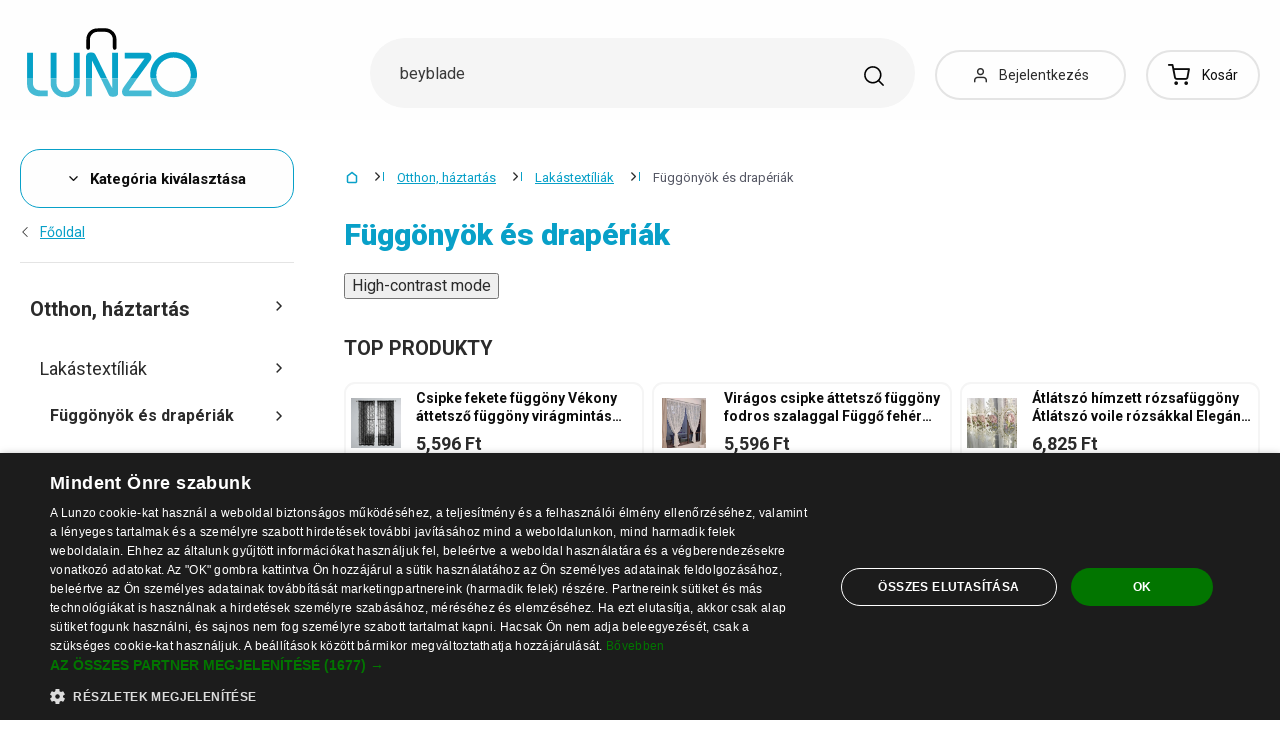

--- FILE ---
content_type: text/html; charset=UTF-8
request_url: https://www.lunzo.hu/fuggonyok-es-draperiak
body_size: 59630
content:
<!DOCTYPE html>
<html lang="hu" class="no-js" itemscope itemtype="http://schema.org/WebPage">
    <head>
            <script>
        currencyCode = 'HUF';
        dataLayer = [{"page":{"type":"category","category":["Otthon, h\u00e1ztart\u00e1s","Lak\u00e1stext\u00edli\u00e1k","F\u00fcgg\u00f6ny\u00f6k \u00e9s drap\u00e9ri\u00e1k"],"categoryIds":[13,111,920],"categoryLevel":"3","id":"eaff65b8a2fdebb72addb5e093ff7f1a5592850b1769279598\/fuggonyok-es-draperiak"},"user":{"type":"Visitor"},"language":"hu","currency":"HUF"}];
                    dataLayer.push({"event":"ec.products_list","ecommerce":{"listName":"category","products":[{"id":"640391","sku":"1001021","name":"F\u00fcgg\u00f6ny 1 x 2 m","priceWithTax":"5070","categories":["Otthon, h\u00e1ztart\u00e1s","Lak\u00e1stext\u00edli\u00e1k","F\u00fcgg\u00f6ny\u00f6k \u00e9s drap\u00e9ri\u00e1k"],"url":"https:\/\/www.lunzo.hu\/fuggony-1-x-2-m","imageUrl":"https:\/\/cdn.lunzo.cz\/content\/images\/product\/default\/fuggony-1-x-2-m_910850.jpg","listIndex":1,"list":"Category - F\u00fcgg\u00f6ny\u00f6k \u00e9s drap\u00e9ri\u00e1k - standard"},{"id":"704392","sku":"21680496","name":"\u00c1tl\u00e1tsz\u00f3 ablakf\u00fcgg\u00f6ny\u00f6k t\u00f6m\u00f6r feh\u00e9r t\u00fcll f\u00fcgg\u00f6ny\u00f6k kamp\u00f3val Voile f\u00fcgg\u00f6ny\u00f6k francia ablakhoz Modern egyszer\u0171 f\u00fcgg\u00f6ny\u00f6k 100x130cm","priceWithTax":"8404","categories":["Otthon, h\u00e1ztart\u00e1s","Lak\u00e1stext\u00edli\u00e1k","F\u00fcgg\u00f6ny\u00f6k \u00e9s drap\u00e9ri\u00e1k"],"url":"https:\/\/www.lunzo.hu\/atlatszo-ablakfuggonyok-tomor-feher-tull-fuggonyok-kampoval-voile-fuggonyok-francia-ablakhoz-modern-egyszeru-fuggonyok-100x130cm","imageUrl":"https:\/\/cdn.lunzo.cz\/content\/images\/product\/default\/atlatszo-ablakfuggonyok-tomor-feher-tull-fuggonyok-kampoval-voile-fuggonyok-francia-ablakhoz-modern-egyszeru-fuggonyok-100x130cm_989671.jpg","listIndex":2,"list":"Category - F\u00fcgg\u00f6ny\u00f6k \u00e9s drap\u00e9ri\u00e1k - standard"},{"id":"704393","sku":"21680497","name":"\u00c1tl\u00e1tsz\u00f3 ablakf\u00fcgg\u00f6ny\u00f6k t\u00f6m\u00f6r feh\u00e9r t\u00fcll f\u00fcgg\u00f6ny\u00f6k kamp\u00f3val Voile f\u00fcgg\u00f6ny\u00f6k francia ablakhoz Modern egyszer\u0171 f\u00fcgg\u00f6ny\u00f6k 100x250cm","priceWithTax":"11386","categories":["Otthon, h\u00e1ztart\u00e1s","Lak\u00e1stext\u00edli\u00e1k","F\u00fcgg\u00f6ny\u00f6k \u00e9s drap\u00e9ri\u00e1k"],"url":"https:\/\/www.lunzo.hu\/atlatszo-ablakfuggonyok-tomor-feher-tull-fuggonyok-kampoval-voile-fuggonyok-francia-ablakhoz-modern-egyszeru-fuggonyok-100x250cm","imageUrl":"https:\/\/cdn.lunzo.cz\/content\/images\/product\/default\/atlatszo-ablakfuggonyok-tomor-feher-tull-fuggonyok-kampoval-voile-fuggonyok-francia-ablakhoz-modern-egyszeru-fuggonyok-100x250cm_989673.jpg","listIndex":3,"list":"Category - F\u00fcgg\u00f6ny\u00f6k \u00e9s drap\u00e9ri\u00e1k - standard"},{"id":"704394","sku":"21680498","name":"\u00c1tl\u00e1tsz\u00f3 ablakf\u00fcgg\u00f6ny\u00f6k t\u00f6m\u00f6r feh\u00e9r t\u00fcll f\u00fcgg\u00f6ny\u00f6k kamp\u00f3val Voile f\u00fcgg\u00f6ny\u00f6k francia ablakhoz Modern egyszer\u0171 f\u00fcgg\u00f6ny\u00f6k 100x270cm","priceWithTax":"12439","categories":["Otthon, h\u00e1ztart\u00e1s","Lak\u00e1stext\u00edli\u00e1k","F\u00fcgg\u00f6ny\u00f6k \u00e9s drap\u00e9ri\u00e1k"],"url":"https:\/\/www.lunzo.hu\/atlatszo-ablakfuggonyok-tomor-feher-tull-fuggonyok-kampoval-voile-fuggonyok-francia-ablakhoz-modern-egyszeru-fuggonyok-100x270cm","imageUrl":"https:\/\/cdn.lunzo.cz\/content\/images\/product\/default\/atlatszo-ablakfuggonyok-tomor-feher-tull-fuggonyok-kampoval-voile-fuggonyok-francia-ablakhoz-modern-egyszeru-fuggonyok-100x270cm_989675.jpg","listIndex":4,"list":"Category - F\u00fcgg\u00f6ny\u00f6k \u00e9s drap\u00e9ri\u00e1k - standard"},{"id":"704395","sku":"21680499","name":"\u00c1tl\u00e1tsz\u00f3 ablakf\u00fcgg\u00f6ny\u00f6k t\u00f6m\u00f6r feh\u00e9r t\u00fcll f\u00fcgg\u00f6ny\u00f6k kamp\u00f3val Voile f\u00fcgg\u00f6ny\u00f6k francia ablakhoz Modern egyszer\u0171 f\u00fcgg\u00f6ny\u00f6k 150x260cm","priceWithTax":"16123","categories":["Otthon, h\u00e1ztart\u00e1s","Lak\u00e1stext\u00edli\u00e1k","F\u00fcgg\u00f6ny\u00f6k \u00e9s drap\u00e9ri\u00e1k"],"url":"https:\/\/www.lunzo.hu\/atlatszo-ablakfuggonyok-tomor-feher-tull-fuggonyok-kampoval-voile-fuggonyok-francia-ablakhoz-modern-egyszeru-fuggonyok-150x260cm","imageUrl":"https:\/\/cdn.lunzo.cz\/content\/images\/product\/default\/atlatszo-ablakfuggonyok-tomor-feher-tull-fuggonyok-kampoval-voile-fuggonyok-francia-ablakhoz-modern-egyszeru-fuggonyok-150x260cm_989677.jpg","listIndex":5,"list":"Category - F\u00fcgg\u00f6ny\u00f6k \u00e9s drap\u00e9ri\u00e1k - standard"},{"id":"704396","sku":"21680500","name":"\u00c1tl\u00e1tsz\u00f3 ablakf\u00fcgg\u00f6ny\u00f6k t\u00f6m\u00f6r feh\u00e9r t\u00fcll f\u00fcgg\u00f6ny\u00f6k kamp\u00f3val Voile f\u00fcgg\u00f6ny\u00f6k francia ablakhoz Modern egyszer\u0171 f\u00fcgg\u00f6ny\u00f6k 200x240cm","priceWithTax":"21035","categories":["Otthon, h\u00e1ztart\u00e1s","Lak\u00e1stext\u00edli\u00e1k","F\u00fcgg\u00f6ny\u00f6k \u00e9s drap\u00e9ri\u00e1k"],"url":"https:\/\/www.lunzo.hu\/atlatszo-ablakfuggonyok-tomor-feher-tull-fuggonyok-kampoval-voile-fuggonyok-francia-ablakhoz-modern-egyszeru-fuggonyok-200x240cm","imageUrl":"https:\/\/cdn.lunzo.cz\/content\/images\/product\/default\/atlatszo-ablakfuggonyok-tomor-feher-tull-fuggonyok-kampoval-voile-fuggonyok-francia-ablakhoz-modern-egyszeru-fuggonyok-200x240cm_989679.jpg","listIndex":6,"list":"Category - F\u00fcgg\u00f6ny\u00f6k \u00e9s drap\u00e9ri\u00e1k - standard"},{"id":"704397","sku":"21680501","name":"\u00c1tl\u00e1tsz\u00f3 ablakf\u00fcgg\u00f6ny\u00f6k t\u00f6m\u00f6r feh\u00e9r t\u00fcll f\u00fcgg\u00f6ny\u00f6k kamp\u00f3val Voile f\u00fcgg\u00f6ny\u00f6k francia ablakhoz Modern egyszer\u0171 f\u00fcgg\u00f6ny\u00f6k 200x260cm","priceWithTax":"22088","categories":["Otthon, h\u00e1ztart\u00e1s","Lak\u00e1stext\u00edli\u00e1k","F\u00fcgg\u00f6ny\u00f6k \u00e9s drap\u00e9ri\u00e1k"],"url":"https:\/\/www.lunzo.hu\/atlatszo-ablakfuggonyok-tomor-feher-tull-fuggonyok-kampoval-voile-fuggonyok-francia-ablakhoz-modern-egyszeru-fuggonyok-200x260cm","imageUrl":"https:\/\/cdn.lunzo.cz\/content\/images\/product\/default\/atlatszo-ablakfuggonyok-tomor-feher-tull-fuggonyok-kampoval-voile-fuggonyok-francia-ablakhoz-modern-egyszeru-fuggonyok-200x260cm_989681.jpg","listIndex":7,"list":"Category - F\u00fcgg\u00f6ny\u00f6k \u00e9s drap\u00e9ri\u00e1k - standard"},{"id":"704398","sku":"21680502","name":"\u00c1tl\u00e1tsz\u00f3 ablakf\u00fcgg\u00f6ny\u00f6k t\u00f6m\u00f6r feh\u00e9r t\u00fcll f\u00fcgg\u00f6ny\u00f6k kamp\u00f3val Voile f\u00fcgg\u00f6ny\u00f6k francia ablakhoz Modern egyszer\u0171 f\u00fcgg\u00f6ny\u00f6k 250x260cm","priceWithTax":"27175","categories":["Otthon, h\u00e1ztart\u00e1s","Lak\u00e1stext\u00edli\u00e1k","F\u00fcgg\u00f6ny\u00f6k \u00e9s drap\u00e9ri\u00e1k"],"url":"https:\/\/www.lunzo.hu\/atlatszo-ablakfuggonyok-tomor-feher-tull-fuggonyok-kampoval-voile-fuggonyok-francia-ablakhoz-modern-egyszeru-fuggonyok-250x260cm","imageUrl":"https:\/\/cdn.lunzo.cz\/content\/images\/product\/default\/atlatszo-ablakfuggonyok-tomor-feher-tull-fuggonyok-kampoval-voile-fuggonyok-francia-ablakhoz-modern-egyszeru-fuggonyok-250x260cm_989683.jpg","listIndex":8,"list":"Category - F\u00fcgg\u00f6ny\u00f6k \u00e9s drap\u00e9ri\u00e1k - standard"},{"id":"704399","sku":"21680503","name":"\u00c1tl\u00e1tsz\u00f3 ablakf\u00fcgg\u00f6ny\u00f6k t\u00f6m\u00f6r feh\u00e9r t\u00fcll f\u00fcgg\u00f6ny\u00f6k kamp\u00f3val Voile f\u00fcgg\u00f6ny\u00f6k francia ablakhoz Modern egyszer\u0171 f\u00fcgg\u00f6ny\u00f6k 300x250cm","priceWithTax":"30509","categories":["Otthon, h\u00e1ztart\u00e1s","Lak\u00e1stext\u00edli\u00e1k","F\u00fcgg\u00f6ny\u00f6k \u00e9s drap\u00e9ri\u00e1k"],"url":"https:\/\/www.lunzo.hu\/atlatszo-ablakfuggonyok-tomor-feher-tull-fuggonyok-kampoval-voile-fuggonyok-francia-ablakhoz-modern-egyszeru-fuggonyok-300x250cm","imageUrl":"https:\/\/cdn.lunzo.cz\/content\/images\/product\/default\/atlatszo-ablakfuggonyok-tomor-feher-tull-fuggonyok-kampoval-voile-fuggonyok-francia-ablakhoz-modern-egyszeru-fuggonyok-300x250cm_989685.jpg","listIndex":9,"list":"Category - F\u00fcgg\u00f6ny\u00f6k \u00e9s drap\u00e9ri\u00e1k - standard"},{"id":"704400","sku":"21680504","name":"\u00c1tl\u00e1tsz\u00f3 ablakf\u00fcgg\u00f6ny\u00f6k t\u00f6m\u00f6r feh\u00e9r t\u00fcll f\u00fcgg\u00f6ny\u00f6k kamp\u00f3val Voile f\u00fcgg\u00f6ny\u00f6k francia ablakhoz Modern egyszer\u0171 f\u00fcgg\u00f6ny\u00f6k 350x270cm","priceWithTax":"33842","categories":["Otthon, h\u00e1ztart\u00e1s","Lak\u00e1stext\u00edli\u00e1k","F\u00fcgg\u00f6ny\u00f6k \u00e9s drap\u00e9ri\u00e1k"],"url":"https:\/\/www.lunzo.hu\/atlatszo-ablakfuggonyok-tomor-feher-tull-fuggonyok-kampoval-voile-fuggonyok-francia-ablakhoz-modern-egyszeru-fuggonyok-350x270cm","imageUrl":"https:\/\/cdn.lunzo.cz\/content\/images\/product\/default\/atlatszo-ablakfuggonyok-tomor-feher-tull-fuggonyok-kampoval-voile-fuggonyok-francia-ablakhoz-modern-egyszeru-fuggonyok-350x270cm_989687.jpg","listIndex":10,"list":"Category - F\u00fcgg\u00f6ny\u00f6k \u00e9s drap\u00e9ri\u00e1k - standard"},{"id":"704401","sku":"21680505","name":"\u00c1tl\u00e1tsz\u00f3 ablakf\u00fcgg\u00f6ny\u00f6k t\u00f6m\u00f6r feh\u00e9r t\u00fcll f\u00fcgg\u00f6ny\u00f6k kamp\u00f3val Voile f\u00fcgg\u00f6ny\u00f6k francia ablakhoz Modern egyszer\u0171 f\u00fcgg\u00f6ny\u00f6k 400x260cm","priceWithTax":"39281","categories":["Otthon, h\u00e1ztart\u00e1s","Lak\u00e1stext\u00edli\u00e1k","F\u00fcgg\u00f6ny\u00f6k \u00e9s drap\u00e9ri\u00e1k"],"url":"https:\/\/www.lunzo.hu\/atlatszo-ablakfuggonyok-tomor-feher-tull-fuggonyok-kampoval-voile-fuggonyok-francia-ablakhoz-modern-egyszeru-fuggonyok-400x260cm","imageUrl":"https:\/\/cdn.lunzo.cz\/content\/images\/product\/default\/atlatszo-ablakfuggonyok-tomor-feher-tull-fuggonyok-kampoval-voile-fuggonyok-francia-ablakhoz-modern-egyszeru-fuggonyok-400x260cm_989689.jpg","listIndex":11,"list":"Category - F\u00fcgg\u00f6ny\u00f6k \u00e9s drap\u00e9ri\u00e1k - standard"},{"id":"704402","sku":"21680506","name":"\u00c1tl\u00e1tsz\u00f3 ablakf\u00fcgg\u00f6ny\u00f6k t\u00f6m\u00f6r feh\u00e9r t\u00fcll f\u00fcgg\u00f6ny\u00f6k kamp\u00f3val Voile f\u00fcgg\u00f6ny\u00f6k francia ablakhoz Modern egyszer\u0171 f\u00fcgg\u00f6ny\u00f6k 500x250cm","priceWithTax":"48228","categories":["Otthon, h\u00e1ztart\u00e1s","Lak\u00e1stext\u00edli\u00e1k","F\u00fcgg\u00f6ny\u00f6k \u00e9s drap\u00e9ri\u00e1k"],"url":"https:\/\/www.lunzo.hu\/atlatszo-ablakfuggonyok-tomor-feher-tull-fuggonyok-kampoval-voile-fuggonyok-francia-ablakhoz-modern-egyszeru-fuggonyok-500x250cm","imageUrl":"https:\/\/cdn.lunzo.cz\/content\/images\/product\/default\/atlatszo-ablakfuggonyok-tomor-feher-tull-fuggonyok-kampoval-voile-fuggonyok-francia-ablakhoz-modern-egyszeru-fuggonyok-500x250cm_989691.jpg","listIndex":12,"list":"Category - F\u00fcgg\u00f6ny\u00f6k \u00e9s drap\u00e9ri\u00e1k - standard"},{"id":"704403","sku":"21680507","name":"\u00c1tl\u00e1tsz\u00f3 ablakf\u00fcgg\u00f6ny\u00f6k t\u00f6m\u00f6r feh\u00e9r t\u00fcll f\u00fcgg\u00f6ny\u00f6k kamp\u00f3val Voile f\u00fcgg\u00f6ny\u00f6k francia ablakhoz Modern egyszer\u0171 f\u00fcgg\u00f6ny\u00f6k 500x270cm","priceWithTax":"50158","categories":["Otthon, h\u00e1ztart\u00e1s","Lak\u00e1stext\u00edli\u00e1k","F\u00fcgg\u00f6ny\u00f6k \u00e9s drap\u00e9ri\u00e1k"],"url":"https:\/\/www.lunzo.hu\/atlatszo-ablakfuggonyok-tomor-feher-tull-fuggonyok-kampoval-voile-fuggonyok-francia-ablakhoz-modern-egyszeru-fuggonyok-500x270cm","imageUrl":"https:\/\/cdn.lunzo.cz\/content\/images\/product\/default\/atlatszo-ablakfuggonyok-tomor-feher-tull-fuggonyok-kampoval-voile-fuggonyok-francia-ablakhoz-modern-egyszeru-fuggonyok-500x270cm_989693.jpg","listIndex":13,"list":"Category - F\u00fcgg\u00f6ny\u00f6k \u00e9s drap\u00e9ri\u00e1k - standard"},{"id":"704336","sku":"21680480","name":"\u00c1tl\u00e1tsz\u00f3 f\u00fcgg\u00f6ny\u00f6k \u00e1tvezet\u0151vel H\u00edmzett vir\u00e1gmint\u00e1s feh\u00e9r f\u00fcgg\u00f6ny\u00f6k felakaszt\u00e1s\u00e1hoz H\u00edmzett vir\u00e1gmint\u00e1s f\u00fcgg\u00f6ny\u00f6k Luxus t\u00fcll f\u00fcgg\u00f6ny\u00f6k 200x100cm","priceWithTax":"6825","categories":["Otthon, h\u00e1ztart\u00e1s","Lak\u00e1stext\u00edli\u00e1k","F\u00fcgg\u00f6ny\u00f6k \u00e9s drap\u00e9ri\u00e1k"],"url":"https:\/\/www.lunzo.hu\/atlatszo-fuggonyok-atvezetovel-himzett-viragmintas-feher-fuggonyok-felakasztasahoz-himzett-viragmintas-fuggonyok-luxus-tull-fuggonyok-200x100cm","imageUrl":"https:\/\/cdn.lunzo.cz\/content\/images\/product\/default\/atlatszo-fuggonyok-atvezetovel-himzett-viragmintas-feher-fuggonyok-felakasztasahoz-himzett-viragmintas-fuggonyok-luxus-tull-fuggonyok-200x100cm_989559.jpg","listIndex":14,"list":"Category - F\u00fcgg\u00f6ny\u00f6k \u00e9s drap\u00e9ri\u00e1k - standard"},{"id":"704335","sku":"21680479","name":"\u00c1tl\u00e1tsz\u00f3 f\u00fcgg\u00f6ny\u00f6k \u00e1tvezet\u0151vel H\u00edmzett vir\u00e1gmint\u00e1s feh\u00e9r f\u00fcgg\u00f6ny\u00f6k felakaszt\u00e1s\u00e1hoz H\u00edmzett vir\u00e1gmint\u00e1s f\u00fcgg\u00f6ny\u00f6k Luxus t\u00fcll f\u00fcgg\u00f6ny\u00f6k 260x140cm","priceWithTax":"8579","categories":["Otthon, h\u00e1ztart\u00e1s","Lak\u00e1stext\u00edli\u00e1k","F\u00fcgg\u00f6ny\u00f6k \u00e9s drap\u00e9ri\u00e1k"],"url":"https:\/\/www.lunzo.hu\/atlatszo-fuggonyok-atvezetovel-himzett-viragmintas-feher-fuggonyok-felakasztasahoz-himzett-viragmintas-fuggonyok-luxus-tull-fuggonyok-260x140cm","imageUrl":"https:\/\/cdn.lunzo.cz\/content\/images\/product\/default\/atlatszo-fuggonyok-atvezetovel-himzett-viragmintas-feher-fuggonyok-felakasztasahoz-himzett-viragmintas-fuggonyok-luxus-tull-fuggonyok-260x140cm_989556.jpg","listIndex":15,"list":"Category - F\u00fcgg\u00f6ny\u00f6k \u00e9s drap\u00e9ri\u00e1k - standard"},{"id":"704387","sku":"21680491","name":"\u00c1tl\u00e1tsz\u00f3 h\u00edmzett r\u00f3zsaf\u00fcgg\u00f6ny \u00c1tl\u00e1tsz\u00f3 voile r\u00f3zs\u00e1kkal Eleg\u00e1ns vir\u00e1gh\u00edmz\u00e9s kamp\u00f3kra akasztott Luxus t\u00fcll f\u00fcgg\u00f6ny 100x210cm","priceWithTax":"6825","categories":["Otthon, h\u00e1ztart\u00e1s","Lak\u00e1stext\u00edli\u00e1k","F\u00fcgg\u00f6ny\u00f6k \u00e9s drap\u00e9ri\u00e1k"],"url":"https:\/\/www.lunzo.hu\/atlatszo-himzett-rozsafuggony-atlatszo-voile-rozsakkal-elegans-viraghimzes-kampokra-akasztott-luxus-tull-fuggony-100x210cm","imageUrl":"https:\/\/cdn.lunzo.cz\/content\/images\/product\/default\/atlatszo-himzett-rozsafuggony-atlatszo-voile-rozsakkal-elegans-viraghimzes-kampokra-akasztott-luxus-tull-fuggony-100x210cm_989656.jpg","listIndex":16,"list":"Category - F\u00fcgg\u00f6ny\u00f6k \u00e9s drap\u00e9ri\u00e1k - standard"},{"id":"704388","sku":"21680492","name":"\u00c1tl\u00e1tsz\u00f3 h\u00edmzett r\u00f3zsaf\u00fcgg\u00f6ny \u00c1tl\u00e1tsz\u00f3 voile r\u00f3zs\u00e1kkal Eleg\u00e1ns vir\u00e1gh\u00edmz\u00e9s kamp\u00f3kra akasztott Luxus t\u00fcll f\u00fcgg\u00f6ny 100x250cm","priceWithTax":"8579","categories":["Otthon, h\u00e1ztart\u00e1s","Lak\u00e1stext\u00edli\u00e1k","F\u00fcgg\u00f6ny\u00f6k \u00e9s drap\u00e9ri\u00e1k"],"url":"https:\/\/www.lunzo.hu\/atlatszo-himzett-rozsafuggony-atlatszo-voile-rozsakkal-elegans-viraghimzes-kampokra-akasztott-luxus-tull-fuggony-100x250cm","imageUrl":"https:\/\/cdn.lunzo.cz\/content\/images\/product\/default\/atlatszo-himzett-rozsafuggony-atlatszo-voile-rozsakkal-elegans-viraghimzes-kampokra-akasztott-luxus-tull-fuggony-100x250cm_989659.jpg","listIndex":17,"list":"Category - F\u00fcgg\u00f6ny\u00f6k \u00e9s drap\u00e9ri\u00e1k - standard"},{"id":"704390","sku":"21680494","name":"\u00c1tl\u00e1tsz\u00f3 h\u00edmzett r\u00f3zsaf\u00fcgg\u00f6ny Sheer Voile r\u00f3zs\u00e1kkal Eleg\u00e1ns vir\u00e1gh\u00edmz\u00e9s akaszt\u00f3kkal Luxus t\u00fcll f\u00fcgg\u00f6ny 132x241cm","priceWithTax":"10509","categories":["Otthon, h\u00e1ztart\u00e1s","Lak\u00e1stext\u00edli\u00e1k","F\u00fcgg\u00f6ny\u00f6k \u00e9s drap\u00e9ri\u00e1k"],"url":"https:\/\/www.lunzo.hu\/atlatszo-himzett-rozsafuggony-sheer-voile-rozsakkal-elegans-viraghimzes-akasztokkal-luxus-tull-fuggony-132x241cm","imageUrl":"https:\/\/cdn.lunzo.cz\/content\/images\/product\/default\/atlatszo-himzett-rozsafuggony-sheer-voile-rozsakkal-elegans-viraghimzes-akasztokkal-luxus-tull-fuggony-132x241cm_989665.jpg","listIndex":18,"list":"Category - F\u00fcgg\u00f6ny\u00f6k \u00e9s drap\u00e9ri\u00e1k - standard"},{"id":"704389","sku":"21680493","name":"\u00c1tl\u00e1tsz\u00f3 h\u00edmzett r\u00f3zsaf\u00fcgg\u00f6ny Sheer Voile r\u00f3zs\u00e1kkal Eleg\u00e1ns vir\u00e1gh\u00edmz\u0151 kamp\u00f3s akaszt\u00f3s luxus t\u00fcll f\u00fcgg\u00f6ny 132x213cm","priceWithTax":"10333","categories":["Otthon, h\u00e1ztart\u00e1s","Lak\u00e1stext\u00edli\u00e1k","F\u00fcgg\u00f6ny\u00f6k \u00e9s drap\u00e9ri\u00e1k"],"url":"https:\/\/www.lunzo.hu\/atlatszo-himzett-rozsafuggony-sheer-voile-rozsakkal-elegans-viraghimzo-kampos-akasztos-luxus-tull-fuggony-132x213cm","imageUrl":"https:\/\/cdn.lunzo.cz\/content\/images\/product\/default\/atlatszo-himzett-rozsafuggony-sheer-voile-rozsakkal-elegans-viraghimzo-kampos-akasztos-luxus-tull-fuggony-132x213cm_989662.jpg","listIndex":19,"list":"Category - F\u00fcgg\u00f6ny\u00f6k \u00e9s drap\u00e9ri\u00e1k - standard"},{"id":"704391","sku":"21680495","name":"\u00c1tl\u00e1tsz\u00f3 h\u00edmzett r\u00f3zsaf\u00fcgg\u00f6ny Sheer Voile r\u00f3zs\u00e1kkal Eleg\u00e1ns vir\u00e1gh\u00edmz\u0151 kamp\u00f3s akaszt\u00f3s luxus t\u00fcll f\u00fcgg\u00f6ny 150x250cm","priceWithTax":"11912","categories":["Otthon, h\u00e1ztart\u00e1s","Lak\u00e1stext\u00edli\u00e1k","F\u00fcgg\u00f6ny\u00f6k \u00e9s drap\u00e9ri\u00e1k"],"url":"https:\/\/www.lunzo.hu\/atlatszo-himzett-rozsafuggony-sheer-voile-rozsakkal-elegans-viraghimzo-kampos-akasztos-luxus-tull-fuggony-150x250cm","imageUrl":"https:\/\/cdn.lunzo.cz\/content\/images\/product\/default\/atlatszo-himzett-rozsafuggony-sheer-voile-rozsakkal-elegans-viraghimzo-kampos-akasztos-luxus-tull-fuggony-150x250cm_989668.jpg","listIndex":20,"list":"Category - F\u00fcgg\u00f6ny\u00f6k \u00e9s drap\u00e9ri\u00e1k - standard"},{"id":"704264","sku":"21680460","name":"\u00c1ttetsz\u0151 f\u00fcgg\u00f6ny\u00f6k gy\u0171r\u0171vel f\u00fcgg\u0151 l\u00e9gf\u00fcgg\u00f6ny\u00f6k h\u00e1l\u00f3szob\u00e1ba vagy nappaliba Eleg\u00e1ns \u00e1ttetsz\u0151 t\u00fcll f\u00fcgg\u00f6ny \u00e1tm\u00e9r\u0151j\u0171 luxus t\u00fcll f\u00fcgg\u00f6ny\u00f6k 132x240cm","priceWithTax":"7351","categories":["Otthon, h\u00e1ztart\u00e1s","Lak\u00e1stext\u00edli\u00e1k","F\u00fcgg\u00f6ny\u00f6k \u00e9s drap\u00e9ri\u00e1k"],"url":"https:\/\/www.lunzo.hu\/attetszo-fuggonyok-gyuruvel-fuggo-legfuggonyok-haloszobaba-vagy-nappaliba-elegans-attetszo-tull-fuggony-atmeroju-luxus-tull-fuggonyok-132x240cm","imageUrl":"https:\/\/cdn.lunzo.cz\/content\/images\/product\/default\/attetszo-fuggonyok-gyuruvel-fuggo-legfuggonyok-haloszobaba-vagy-nappaliba-elegans-attetszo-tull-fuggony-atmeroju-luxus-tull-fuggonyok-132x240cm_989474.jpg","listIndex":21,"list":"Category - F\u00fcgg\u00f6ny\u00f6k \u00e9s drap\u00e9ri\u00e1k - standard"},{"id":"704258","sku":"21680458","name":"\u00c1ttetsz\u0151 f\u00fcgg\u00f6ny\u00f6k gy\u0171r\u0171vel, f\u00fcgg\u0151 l\u00e9gf\u00fcgg\u00f6ny\u00f6k h\u00e1l\u00f3szob\u00e1ba vagy nappaliba Eleg\u00e1ns \u00e1ttetsz\u0151 t\u00fcll f\u00fcgg\u00f6ny \u00e1tm\u00e9r\u0151j\u0171 luxus t\u00fcll f\u00fcgg\u00f6ny\u00f6k 132x160cm","priceWithTax":"6825","categories":["Otthon, h\u00e1ztart\u00e1s","Lak\u00e1stext\u00edli\u00e1k","F\u00fcgg\u00f6ny\u00f6k \u00e9s drap\u00e9ri\u00e1k"],"url":"https:\/\/www.lunzo.hu\/attetszo-fuggonyok-gyuruvel-fuggo-legfuggonyok-haloszobaba-vagy-nappaliba-elegans-attetszo-tull-fuggony-atmeroju-luxus-tull-fuggonyok-132x160cm","imageUrl":"https:\/\/cdn.lunzo.cz\/content\/images\/product\/default\/attetszo-fuggonyok-gyuruvel-fuggo-legfuggonyok-haloszobaba-vagy-nappaliba-elegans-attetszo-tull-fuggony-atmeroju-luxus-tull-fuggonyok-132x160cm_989464.jpg","listIndex":22,"list":"Category - F\u00fcgg\u00f6ny\u00f6k \u00e9s drap\u00e9ri\u00e1k - standard"},{"id":"704261","sku":"21680459","name":"\u00c1ttetsz\u0151 f\u00fcgg\u00f6ny\u00f6k gy\u0171r\u0171vel, f\u00fcgg\u0151 l\u00e9gf\u00fcgg\u00f6ny\u00f6k h\u00e1l\u00f3szob\u00e1ba vagy nappaliba Eleg\u00e1ns \u00e1ttetsz\u0151 t\u00fcll f\u00fcgg\u00f6ny \u00e1tm\u00e9r\u0151j\u0171 luxus t\u00fcll f\u00fcgg\u00f6ny\u00f6k 132x216cm","priceWithTax":"7175","categories":["Otthon, h\u00e1ztart\u00e1s","Lak\u00e1stext\u00edli\u00e1k","F\u00fcgg\u00f6ny\u00f6k \u00e9s drap\u00e9ri\u00e1k"],"url":"https:\/\/www.lunzo.hu\/attetszo-fuggonyok-gyuruvel-fuggo-legfuggonyok-haloszobaba-vagy-nappaliba-elegans-attetszo-tull-fuggony-atmeroju-luxus-tull-fuggonyok-132x216cm","imageUrl":"https:\/\/cdn.lunzo.cz\/content\/images\/product\/default\/attetszo-fuggonyok-gyuruvel-fuggo-legfuggonyok-haloszobaba-vagy-nappaliba-elegans-attetszo-tull-fuggony-atmeroju-luxus-tull-fuggonyok-132x216cm_989469.jpg","listIndex":23,"list":"Category - F\u00fcgg\u00f6ny\u00f6k \u00e9s drap\u00e9ri\u00e1k - standard"},{"id":"704573","sku":"21680544","name":"Csipke fekete f\u00fcgg\u00f6ny V\u00e9kony \u00e1ttetsz\u0151 f\u00fcgg\u00f6ny vir\u00e1gmint\u00e1s vir\u00e1gmint\u00e1s \u00e1ttetsz\u0151 f\u00fcgg\u00f6ny l\u00e9gies dekorat\u00edv romantikus f\u00fcgg\u00f6ny 100x140cm","priceWithTax":"5947","categories":["Otthon, h\u00e1ztart\u00e1s","Lak\u00e1stext\u00edli\u00e1k","F\u00fcgg\u00f6ny\u00f6k \u00e9s drap\u00e9ri\u00e1k"],"url":"https:\/\/www.lunzo.hu\/csipke-fekete-fuggony-vekony-attetszo-fuggony-viragmintas-viragmintas-attetszo-fuggony-legies-dekorativ-romantikus-fuggony-100x140cm","imageUrl":"https:\/\/cdn.lunzo.cz\/content\/images\/product\/default\/csipke-fekete-fuggony-vekony-attetszo-fuggony-viragmintas-viragmintas-attetszo-fuggony-legies-dekorativ-romantikus-fuggony-100x140cm_989867.jpg","listIndex":24,"list":"Category - F\u00fcgg\u00f6ny\u00f6k \u00e9s drap\u00e9ri\u00e1k - standard"},{"id":"704574","sku":"21680545","name":"Csipke fekete f\u00fcgg\u00f6ny V\u00e9kony \u00e1ttetsz\u0151 f\u00fcgg\u00f6ny vir\u00e1gmint\u00e1s vir\u00e1gmint\u00e1s \u00e1ttetsz\u0151 f\u00fcgg\u00f6ny l\u00e9gies dekorat\u00edv romantikus f\u00fcgg\u00f6ny 100x200cm","priceWithTax":"5596","categories":["Otthon, h\u00e1ztart\u00e1s","Lak\u00e1stext\u00edli\u00e1k","F\u00fcgg\u00f6ny\u00f6k \u00e9s drap\u00e9ri\u00e1k"],"url":"https:\/\/www.lunzo.hu\/csipke-fekete-fuggony-vekony-attetszo-fuggony-viragmintas-viragmintas-attetszo-fuggony-legies-dekorativ-romantikus-fuggony-100x200cm","imageUrl":"https:\/\/cdn.lunzo.cz\/content\/images\/product\/default\/csipke-fekete-fuggony-vekony-attetszo-fuggony-viragmintas-viragmintas-attetszo-fuggony-legies-dekorativ-romantikus-fuggony-100x200cm_989869.jpg","listIndex":25,"list":"Category - F\u00fcgg\u00f6ny\u00f6k \u00e9s drap\u00e9ri\u00e1k - standard"},{"id":"704572","sku":"21680543","name":"Csipke fekete f\u00fcgg\u00f6ny v\u00e9kony \u00e1ttetsz\u0151 vir\u00e1gmint\u00e1s f\u00fcgg\u00f6ny vir\u00e1gos \u00e1ttetsz\u0151 f\u00fcgg\u00f6ny l\u00e9gies dekorat\u00edv romantikus f\u00fcgg\u00f6ny 100x100cm","priceWithTax":"5070","categories":["Otthon, h\u00e1ztart\u00e1s","Lak\u00e1stext\u00edli\u00e1k","F\u00fcgg\u00f6ny\u00f6k \u00e9s drap\u00e9ri\u00e1k"],"url":"https:\/\/www.lunzo.hu\/csipke-fekete-fuggony-vekony-attetszo-viragmintas-fuggony-viragos-attetszo-fuggony-legies-dekorativ-romantikus-fuggony-100x100cm","imageUrl":"https:\/\/cdn.lunzo.cz\/content\/images\/product\/default\/csipke-fekete-fuggony-vekony-attetszo-viragmintas-fuggony-viragos-attetszo-fuggony-legies-dekorativ-romantikus-fuggony-100x100cm_989865.jpg","listIndex":26,"list":"Category - F\u00fcgg\u00f6ny\u00f6k \u00e9s drap\u00e9ri\u00e1k - standard"},{"id":"704468","sku":"21680517","name":"Egysz\u00edn\u0171 hossz\u00fa t\u00fcll f\u00fcgg\u00f6ny\u00f6k f\u00e9lig \u00e1ttetsz\u0151 finom ablakf\u00fcgg\u00f6ny\u00f6k Voile f\u00fcgg\u00f6ny\u00f6k kamp\u00f3val V\u00e9kony eleg\u00e1ns f\u00fcgg\u00f6ny\u00f6k 130x240cm","priceWithTax":"12965","categories":["Otthon, h\u00e1ztart\u00e1s","Lak\u00e1stext\u00edli\u00e1k","F\u00fcgg\u00f6ny\u00f6k \u00e9s drap\u00e9ri\u00e1k"],"url":"https:\/\/www.lunzo.hu\/egyszinu-hosszu-tull-fuggonyok-felig-attetszo-finom-ablakfuggonyok-voile-fuggonyok-kampoval-vekony-elegans-fuggonyok-130x240cm","imageUrl":"https:\/\/cdn.lunzo.cz\/content\/images\/product\/default\/egyszinu-hosszu-tull-fuggonyok-felig-attetszo-finom-ablakfuggonyok-voile-fuggonyok-kampoval-vekony-elegans-fuggonyok-130x240cm-feher_989757.jpg","listIndex":27,"list":"Category - F\u00fcgg\u00f6ny\u00f6k \u00e9s drap\u00e9ri\u00e1k - standard"},{"id":"704513","sku":"21680528","name":"Egysz\u00edn\u0171 hossz\u00fa t\u00fcll f\u00fcgg\u00f6ny\u00f6k f\u00e9lig \u00e1ttetsz\u0151 finom ablakf\u00fcgg\u00f6ny\u00f6k Voile f\u00fcgg\u00f6ny\u00f6k kamp\u00f3val V\u00e9kony eleg\u00e1ns f\u00fcgg\u00f6ny\u00f6k 600x270cm","priceWithTax":"48754","categories":["Otthon, h\u00e1ztart\u00e1s","Lak\u00e1stext\u00edli\u00e1k","F\u00fcgg\u00f6ny\u00f6k \u00e9s drap\u00e9ri\u00e1k"],"url":"https:\/\/www.lunzo.hu\/egyszinu-hosszu-tull-fuggonyok-felig-attetszo-finom-ablakfuggonyok-voile-fuggonyok-kampoval-vekony-elegans-fuggonyok-600x270cm","imageUrl":"https:\/\/cdn.lunzo.cz\/content\/images\/product\/default\/egyszinu-hosszu-tull-fuggonyok-felig-attetszo-finom-ablakfuggonyok-voile-fuggonyok-kampoval-vekony-elegans-fuggonyok-600x270cm-feher_989790.jpg","listIndex":28,"list":"Category - F\u00fcgg\u00f6ny\u00f6k \u00e9s drap\u00e9ri\u00e1k - standard"},{"id":"704525","sku":"21680531","name":"Egysz\u00edn\u0171 hossz\u00fa t\u00fcll f\u00fcgg\u00f6ny\u00f6k f\u00e9lig \u00e1ttetsz\u0151, finom ablakf\u00fcgg\u00f6ny\u00f6k Voile f\u00fcgg\u00f6ny\u00f6k kamp\u00f3val V\u00e9kony eleg\u00e1ns f\u00fcgg\u00f6ny\u00f6k 1000x270cm","priceWithTax":"79281","categories":["Otthon, h\u00e1ztart\u00e1s","Lak\u00e1stext\u00edli\u00e1k","F\u00fcgg\u00f6ny\u00f6k \u00e9s drap\u00e9ri\u00e1k"],"url":"https:\/\/www.lunzo.hu\/egyszinu-hosszu-tull-fuggonyok-felig-attetszo-finom-ablakfuggonyok-voile-fuggonyok-kampoval-vekony-elegans-fuggonyok-1000x270cm","imageUrl":"https:\/\/cdn.lunzo.cz\/content\/images\/product\/default\/egyszinu-hosszu-tull-fuggonyok-felig-attetszo-finom-ablakfuggonyok-voile-fuggonyok-kampoval-vekony-elegans-fuggonyok-1000x270cm-barna_989801.jpg","listIndex":29,"list":"Category - F\u00fcgg\u00f6ny\u00f6k \u00e9s drap\u00e9ri\u00e1k - standard"},{"id":"704529","sku":"21680532","name":"Egysz\u00edn\u0171 hossz\u00fa t\u00fcll f\u00fcgg\u00f6ny\u00f6k f\u00e9lig \u00e1ttetsz\u0151, finom ablakf\u00fcgg\u00f6ny\u00f6k Voile f\u00fcgg\u00f6ny\u00f6k kamp\u00f3val V\u00e9kony eleg\u00e1ns f\u00fcgg\u00f6ny\u00f6k 100x130cm","priceWithTax":"9105","categories":["Otthon, h\u00e1ztart\u00e1s","Lak\u00e1stext\u00edli\u00e1k","F\u00fcgg\u00f6ny\u00f6k \u00e9s drap\u00e9ri\u00e1k"],"url":"https:\/\/www.lunzo.hu\/egyszinu-hosszu-tull-fuggonyok-felig-attetszo-finom-ablakfuggonyok-voile-fuggonyok-kampoval-vekony-elegans-fuggonyok-100x130cm","imageUrl":"https:\/\/cdn.lunzo.cz\/content\/images\/product\/default\/egyszinu-hosszu-tull-fuggonyok-felig-attetszo-finom-ablakfuggonyok-voile-fuggonyok-kampoval-vekony-elegans-fuggonyok-100x130cm-szurke_989803.jpg","listIndex":30,"list":"Category - F\u00fcgg\u00f6ny\u00f6k \u00e9s drap\u00e9ri\u00e1k - standard"},{"id":"704460","sku":"21680515","name":"Egysz\u00edn\u0171 hossz\u00fa t\u00fcll f\u00fcgg\u00f6ny\u00f6k f\u00e9lig \u00e1ttetsz\u0151, finom ablakf\u00fcgg\u00f6ny\u00f6k Voile f\u00fcgg\u00f6ny\u00f6k kamp\u00f3val V\u00e9kony eleg\u00e1ns f\u00fcgg\u00f6ny\u00f6k 100x200cm","priceWithTax":"9982","categories":["Otthon, h\u00e1ztart\u00e1s","Lak\u00e1stext\u00edli\u00e1k","F\u00fcgg\u00f6ny\u00f6k \u00e9s drap\u00e9ri\u00e1k"],"url":"https:\/\/www.lunzo.hu\/egyszinu-hosszu-tull-fuggonyok-felig-attetszo-finom-ablakfuggonyok-voile-fuggonyok-kampoval-vekony-elegans-fuggonyok-100x200cm","imageUrl":"https:\/\/cdn.lunzo.cz\/content\/images\/product\/default\/egyszinu-hosszu-tull-fuggonyok-felig-attetszo-finom-ablakfuggonyok-voile-fuggonyok-kampoval-vekony-elegans-fuggonyok-100x200cm-feher_989751.jpg","listIndex":31,"list":"Category - F\u00fcgg\u00f6ny\u00f6k \u00e9s drap\u00e9ri\u00e1k - standard"},{"id":"704464","sku":"21680516","name":"Egysz\u00edn\u0171 hossz\u00fa t\u00fcll f\u00fcgg\u00f6ny\u00f6k f\u00e9lig \u00e1ttetsz\u0151, finom ablakf\u00fcgg\u00f6ny\u00f6k Voile f\u00fcgg\u00f6ny\u00f6k kamp\u00f3val V\u00e9kony eleg\u00e1ns f\u00fcgg\u00f6ny\u00f6k 100x250cm","priceWithTax":"10684","categories":["Otthon, h\u00e1ztart\u00e1s","Lak\u00e1stext\u00edli\u00e1k","F\u00fcgg\u00f6ny\u00f6k \u00e9s drap\u00e9ri\u00e1k"],"url":"https:\/\/www.lunzo.hu\/egyszinu-hosszu-tull-fuggonyok-felig-attetszo-finom-ablakfuggonyok-voile-fuggonyok-kampoval-vekony-elegans-fuggonyok-100x250cm","imageUrl":"https:\/\/cdn.lunzo.cz\/content\/images\/product\/default\/egyszinu-hosszu-tull-fuggonyok-felig-attetszo-finom-ablakfuggonyok-voile-fuggonyok-kampoval-vekony-elegans-fuggonyok-100x250cm-szurke_989755.jpg","listIndex":32,"list":"Category - F\u00fcgg\u00f6ny\u00f6k \u00e9s drap\u00e9ri\u00e1k - standard"},{"id":"704472","sku":"21680518","name":"Egysz\u00edn\u0171 hossz\u00fa t\u00fcll f\u00fcgg\u00f6ny\u00f6k f\u00e9lig \u00e1ttetsz\u0151, finom ablakf\u00fcgg\u00f6ny\u00f6k Voile f\u00fcgg\u00f6ny\u00f6k kamp\u00f3val V\u00e9kony eleg\u00e1ns f\u00fcgg\u00f6ny\u00f6k 150x250cm","priceWithTax":"14368","categories":["Otthon, h\u00e1ztart\u00e1s","Lak\u00e1stext\u00edli\u00e1k","F\u00fcgg\u00f6ny\u00f6k \u00e9s drap\u00e9ri\u00e1k"],"url":"https:\/\/www.lunzo.hu\/egyszinu-hosszu-tull-fuggonyok-felig-attetszo-finom-ablakfuggonyok-voile-fuggonyok-kampoval-vekony-elegans-fuggonyok-150x250cm","imageUrl":"https:\/\/cdn.lunzo.cz\/content\/images\/product\/default\/egyszinu-hosszu-tull-fuggonyok-felig-attetszo-finom-ablakfuggonyok-voile-fuggonyok-kampoval-vekony-elegans-fuggonyok-150x250cm-feher_989760.jpg","listIndex":33,"list":"Category - F\u00fcgg\u00f6ny\u00f6k \u00e9s drap\u00e9ri\u00e1k - standard"},{"id":"704476","sku":"21680519","name":"Egysz\u00edn\u0171 hossz\u00fa t\u00fcll f\u00fcgg\u00f6ny\u00f6k f\u00e9lig \u00e1ttetsz\u0151, finom ablakf\u00fcgg\u00f6ny\u00f6k Voile f\u00fcgg\u00f6ny\u00f6k kamp\u00f3val V\u00e9kony eleg\u00e1ns f\u00fcgg\u00f6ny\u00f6k 180x250cm","priceWithTax":"16649","categories":["Otthon, h\u00e1ztart\u00e1s","Lak\u00e1stext\u00edli\u00e1k","F\u00fcgg\u00f6ny\u00f6k \u00e9s drap\u00e9ri\u00e1k"],"url":"https:\/\/www.lunzo.hu\/egyszinu-hosszu-tull-fuggonyok-felig-attetszo-finom-ablakfuggonyok-voile-fuggonyok-kampoval-vekony-elegans-fuggonyok-180x250cm","imageUrl":"https:\/\/cdn.lunzo.cz\/content\/images\/product\/default\/egyszinu-hosszu-tull-fuggonyok-felig-attetszo-finom-ablakfuggonyok-voile-fuggonyok-kampoval-vekony-elegans-fuggonyok-180x250cm-barna_989765.jpg","listIndex":34,"list":"Category - F\u00fcgg\u00f6ny\u00f6k \u00e9s drap\u00e9ri\u00e1k - standard"},{"id":"704480","sku":"21680520","name":"Egysz\u00edn\u0171 hossz\u00fa t\u00fcll f\u00fcgg\u00f6ny\u00f6k f\u00e9lig \u00e1ttetsz\u0151, finom ablakf\u00fcgg\u00f6ny\u00f6k Voile f\u00fcgg\u00f6ny\u00f6k kamp\u00f3val V\u00e9kony eleg\u00e1ns f\u00fcgg\u00f6ny\u00f6k 200x270cm","priceWithTax":"18228","categories":["Otthon, h\u00e1ztart\u00e1s","Lak\u00e1stext\u00edli\u00e1k","F\u00fcgg\u00f6ny\u00f6k \u00e9s drap\u00e9ri\u00e1k"],"url":"https:\/\/www.lunzo.hu\/egyszinu-hosszu-tull-fuggonyok-felig-attetszo-finom-ablakfuggonyok-voile-fuggonyok-kampoval-vekony-elegans-fuggonyok-200x270cm","imageUrl":"https:\/\/cdn.lunzo.cz\/content\/images\/product\/default\/egyszinu-hosszu-tull-fuggonyok-felig-attetszo-finom-ablakfuggonyok-voile-fuggonyok-kampoval-vekony-elegans-fuggonyok-200x270cm-szurke_989767.jpg","listIndex":35,"list":"Category - F\u00fcgg\u00f6ny\u00f6k \u00e9s drap\u00e9ri\u00e1k - standard"},{"id":"704484","sku":"21680521","name":"Egysz\u00edn\u0171 hossz\u00fa t\u00fcll f\u00fcgg\u00f6ny\u00f6k f\u00e9lig \u00e1ttetsz\u0151, finom ablakf\u00fcgg\u00f6ny\u00f6k Voile f\u00fcgg\u00f6ny\u00f6k kamp\u00f3val V\u00e9kony eleg\u00e1ns f\u00fcgg\u00f6ny\u00f6k 250x250cm","priceWithTax":"22088","categories":["Otthon, h\u00e1ztart\u00e1s","Lak\u00e1stext\u00edli\u00e1k","F\u00fcgg\u00f6ny\u00f6k \u00e9s drap\u00e9ri\u00e1k"],"url":"https:\/\/www.lunzo.hu\/egyszinu-hosszu-tull-fuggonyok-felig-attetszo-finom-ablakfuggonyok-voile-fuggonyok-kampoval-vekony-elegans-fuggonyok-250x250cm","imageUrl":"https:\/\/cdn.lunzo.cz\/content\/images\/product\/default\/egyszinu-hosszu-tull-fuggonyok-felig-attetszo-finom-ablakfuggonyok-voile-fuggonyok-kampoval-vekony-elegans-fuggonyok-250x250cm-barna_989771.jpg","listIndex":36,"list":"Category - F\u00fcgg\u00f6ny\u00f6k \u00e9s drap\u00e9ri\u00e1k - standard"}]}});
            </script>
    <!-- Google Tag Manager -->
    <script>(function(w,d,s,l,i){w[l]=w[l]||[];w[l].push({'gtm.start':
    new Date().getTime(),event:'gtm.js'});var f=d.getElementsByTagName(s)[0],
    j=d.createElement(s),dl=l!='dataLayer'?'&l='+l:'';j.async=true;j.src=
    'https://sgtm.lunzo.hu/gtm.js?id='+i+dl;f.parentNode.insertBefore(j,f);
    })(window,document,'script','dataLayer','GTM-KGN63J2');</script>
    <!-- End Google Tag Manager -->


        <meta http-equiv="Content-Type" content="text/html; charset=utf-8">
        <meta name="viewport" content="width=device-width, height=device-height, initial-scale=1.0, viewport-fit=cover, shrink-to-fit=no">
        <meta name="description" content="Függönyök és drapériák a legjobb áron a piacon. Vásárolj gondtalanul. Biztonságos vásárlás. Egyszerű visszaküldés. Elégedett ügyfelek ✅">
        <meta http-equiv="X-UA-Compatible" content="IE=edge" />

                
                        <link href="https://www.lunzo.hu/fuggonyok-es-draperiak?page=2" rel="next">
            
                                <link rel="stylesheet" href="https://cdn.lunzo.cz/build/frontend-style-common.36dec81d.css">
                        <link rel="stylesheet" href="https://cdn.lunzo.cz/build/frontend-print-style-common.419cb078.css">
        
        
        
        
        <title>Függönyök és drapériák | Lunzo.hu</title>

                            <link rel="icon" type="image/png" sizes="16x16" href="https://cdn.lunzo.cz/public/frontend/images/favicons/lunzo/favicon-16x16.png">
            <link rel="icon" type="image/png" sizes="32x32" href="https://cdn.lunzo.cz/public/frontend/images/favicons/lunzo/favicon-32x32.png">

            <link rel="icon" type="image/png" sizes="36x36" href="https://cdn.lunzo.cz/public/frontend/images/favicons/lunzo/android-chrome-36x36.png">



            <link rel="shortcut icon" href="https://cdn.lunzo.cz/public/frontend/images/favicons/lunzo/favicon.ico">
        
                <meta name="theme-color" content="#ffffff">

                            <meta name="google-site-verification" content="AlNxDNewVFEbIgF0EQ3iIAGlsUbLOwLkshDENEH7Z7c" />
                                <link rel="preconnect" href="https://fonts.googleapis.com">
        <link rel="preconnect" href="https://fonts.gstatic.com" crossorigin>
        <link href="https://fonts.googleapis.com/css2?family=Roboto:wght@400;700;900&display=swap&subset=latin-ext" rel="stylesheet">

        <script async src="https://scripts.luigisbox.tech/LBX-535184.js"></script>
            </head>

    <body class="web" data-assets-url="https://www.lunzo.hu">
                    <!-- Google Tag Manager (noscript) -->
    <noscript><iframe src="https://www.googletagmanager.com/ns.html?id=GTM-KGN63J2"
                      height="0" width="0" style="display:none;visibility:hidden"></iframe></noscript>
    <!-- End Google Tag Manager (noscript) -->

        

        
        

                            
        <div class="web__in">
        <div class="web__header ">
            <div class="web__line">
                <div class="web__container">
                    
                
    <header class="header">
        <div class="header__logo" id="monitoring">
                            <a class="logo" href="https://www.lunzo.hu/">
                                            <img src="https://cdn.lunzo.cz/public/frontend/images/lunzo-logo.svg" alt="Webáruház">
                                    </a>
                    </div>

        <div class="header__middle dont-print">
            <div class="search" id="js-search-autocomplete">
    <form class="search__in" action="https://www.lunzo.hu/kereses" method="get">
        <div class="search__form">
            <div class="search__form__input">
                <input
                    type="text"
                    name="q"
                    value=""
                    placeholder="Írja le, mit keres"
                    class="input search__input"
                    id="js-search-autocomplete-input"
                    autocomplete="off"
                    data-autocomplete-url="https://www.lunzo.hu/search/autocomplete"
                />

                <div class="search__form__remove js-search-autocomplete-remove">
                    <i class="svg svg-remove"></i>
                </div>

                <button class="search__form__icon" type="submit" title="Keresés"></button>

                <div class="search__form__button-hide js-search-autocomplete-remove">
                    <div class="in-menu in-menu--active">
                        <div class="in-menu__icon">
                            <span></span>
                            <span></span>
                            <span></span>
                            <span></span>
                        </div>
                        <span class="in-menu__text in-menu__text--open">Menü</span>
                        <span class="in-menu__text in-menu__text--close">Bezárni</span>
                    </div>
                </div>
            </div>
        </div>
        <div id="js-search-autocomplete-results" class="search__autocomplete"></div>
    </form>
</div>

        </div>

        <div class="header__mobile-button header__mobile-button--login js-mobile-dropdown-client">
                            <a
                    href="https://www.lunzo.hu/bejelentkezes"
                    data-url="https://www.lunzo.hu/login/form"
                    class="header__mobile-button__in js-login-button"
                >
                    <i class="svg svg-user"></i>
                </a>
                        <div class="in-mobile-dropdown js-mobile-dropdown-container-client">
                <div class="in-mobile-dropdown__button">
                    <div class="in-menu in-menu--active js-mobile-dropdown-button-client">
                        <div class="in-menu__icon">
                            <span></span>
                            <span></span>
                            <span></span>
                            <span></span>
                        </div>
                        <span class="in-menu__text in-menu__text--open">Menü</span>
                        <span class="in-menu__text in-menu__text--close">Bezárni</span>
                    </div>
                </div>

                            </div>
        </div>

        <div class="header__mobile-button header__mobile-button--menu js-mobile-dropdown">
            <div class="in-menu js-mobile-dropdown-button">
                <div class="in-menu__icon">
                    <span></span>
                    <span></span>
                    <span></span>
                    <span></span>
                </div>
                <span class="in-menu__text in-menu__text--open">Menü</span>
                <span class="in-menu__text in-menu__text--close">Bezárni</span>
            </div>
            <nav class="in-mobile-dropdown js-mobile-dropdown-container"><div class="in-mobile-dropdown__topbar"><div class="in-mobile-dropdown__topbar__left"><a class="logo" href="https://www.lunzo.hu/"><img src="https://cdn.lunzo.cz/public/frontend/images/lunzo-logo.svg" alt="Webáruház"></a><div class="header__mobile-button header__mobile-button--login"><a href="https://www.lunzo.hu/bejelentkezes" data-url="https://www.lunzo.hu/login/form" class="header__mobile-button__in js-login-button"><i class="svg svg-user"></i></a></div><div class="header__cart"><div class="cart js-cart-box js-hover-intent js-cart-box-mobile"
        class="cart cart--empty"    data-reload-url="https://www.lunzo.hu/cart/box"><a class="cart__block js-cart-info" href="https://www.lunzo.hu/kosar"><span class="cart__icon"><i class="svg svg-cart"></i></span><span class="cart__state cart__state--empty">
                            Kosár
                    </span></a><div class="cart__detail cart__detail--empty"><div class="cart__detail__figure"><strong class="cart__detail__figure__text">A kosara eddig még üres.</strong><div class="cart__detail__figure__image"><picture><source srcset="https://cdn.lunzo.cz/public/frontend/images/empty-cart-small2x.png 2x, https://cdn.lunzo.cz/public/frontend/images/empty-cart-small.png 1x" /><img
                            class="cart__detail__figure__img"
                            loading="lazy"
                            src="[data-uri]"
                            data-src="https://cdn.lunzo.cz/public/frontend/images/empty-cart-small.png"
                            alt="Üres bevásárlókosár"
                        ></picture></div></div></div><div class="header__mobile-button header__mobile-button--grey"><a href="https://www.lunzo.hu/kosar" class="header__mobile-button__in"><i class="svg svg-cart"></i><span class="cart__count">0</span></a></div></div></div></div><div class="in-mobile-dropdown__button"><div class="in-menu in-menu--active js-mobile-dropdown-button"><div class="in-menu__icon"><span></span><span></span><span></span><span></span></div><span class="in-menu__text in-menu__text--open">Menü</span><span class="in-menu__text in-menu__text--close">Bezárni</span></div></div></div><ul class="mobile-menu mobile-menu--level-0 dont-print js-mobile-menu-list is-active"
            id="js-mobile-menu-list-0"
        ><li class="mobile-menu__item js-mobile-menu-item"><a
                href="https://www.lunzo.hu/ruhak-es-kiegeszitok"
                class="mobile-menu__item__link mobile-menu__item__link--has-children js-mobile-menu-item-link js-mobile-menu-expand-control"
                                    data-child-menu-id="#js-mobile-menu-list-3"
                                            data-url-child-menu-id="https://www.lunzo.hu/mobile_panel_menu_child/3"
                                            ><div class="mobile-menu__item__link__image"><picture><img  alt="Ruhák és kiegészítők" title="Ruhák és kiegészítők" src="https://cdn.lunzo.cz/content/images/category/default/ruhak-es-kiegeszitok_591216.png" loading="lazy" data-src="https://cdn.lunzo.cz/content/images/category/default/ruhak-es-kiegeszitok_591216.png" class="image-category" itemprop="image" /></picture></div><span class="mobile-menu__item__link__text">Ruhák és kiegészítők</span><i class="mobile-menu__item__control svg svg-arrow"></i></a></li><li class="mobile-menu__item js-mobile-menu-item"><a
                href="https://www.lunzo.hu/cipok"
                class="mobile-menu__item__link mobile-menu__item__link--has-children js-mobile-menu-item-link js-mobile-menu-expand-control"
                                    data-child-menu-id="#js-mobile-menu-list-4"
                                            data-url-child-menu-id="https://www.lunzo.hu/mobile_panel_menu_child/4"
                                            ><div class="mobile-menu__item__link__image"><picture><img  alt="Cipők" title="Cipők" src="https://cdn.lunzo.cz/content/images/category/default/cipok_811144.png" loading="lazy" data-src="https://cdn.lunzo.cz/content/images/category/default/cipok_811144.png" class="image-category" itemprop="image" /></picture></div><span class="mobile-menu__item__link__text">Cipők</span><i class="mobile-menu__item__control svg svg-arrow"></i></a></li><li class="mobile-menu__item js-mobile-menu-item"><a
                href="https://www.lunzo.hu/otthon-haztartas"
                class="mobile-menu__item__link mobile-menu__item__link--has-children js-mobile-menu-item-link js-mobile-menu-expand-control"
                                    data-child-menu-id="#js-mobile-menu-list-13"
                                            data-url-child-menu-id="https://www.lunzo.hu/mobile_panel_menu_child/13"
                                            ><div class="mobile-menu__item__link__image"><picture><img  alt="Otthon, háztartás" title="Otthon, háztartás" src="https://cdn.lunzo.cz/content/images/category/default/otthon-haztartas_811200.png" loading="lazy" data-src="https://cdn.lunzo.cz/content/images/category/default/otthon-haztartas_811200.png" class="image-category" itemprop="image" /></picture></div><span class="mobile-menu__item__link__text">Otthon, háztartás</span><i class="mobile-menu__item__control svg svg-arrow"></i></a></li><li class="mobile-menu__item js-mobile-menu-item"><a
                href="https://www.lunzo.hu/hobbi-es-kert"
                class="mobile-menu__item__link mobile-menu__item__link--has-children js-mobile-menu-item-link js-mobile-menu-expand-control"
                                    data-child-menu-id="#js-mobile-menu-list-6464"
                                            data-url-child-menu-id="https://www.lunzo.hu/mobile_panel_menu_child/6464"
                                            ><div class="mobile-menu__item__link__image"><picture><img  alt="Hobbi és kert" title="Hobbi és kert" src="https://cdn.lunzo.cz/content/images/category/default/hobbi-es-kert_900973.png" loading="lazy" data-src="https://cdn.lunzo.cz/content/images/category/default/hobbi-es-kert_900973.png" class="image-category" itemprop="image" /></picture></div><span class="mobile-menu__item__link__text">Hobbi és kert</span><i class="mobile-menu__item__control svg svg-arrow"></i></a></li><li class="mobile-menu__item js-mobile-menu-item"><a
                href="https://www.lunzo.hu/telefon-tablet-okosora"
                class="mobile-menu__item__link mobile-menu__item__link--has-children js-mobile-menu-item-link js-mobile-menu-expand-control"
                                    data-child-menu-id="#js-mobile-menu-list-6"
                                            data-url-child-menu-id="https://www.lunzo.hu/mobile_panel_menu_child/6"
                                            ><div class="mobile-menu__item__link__image"><picture><img  alt="Telefon, tablet, okosóra" title="Telefon, tablet, okosóra" src="https://cdn.lunzo.cz/content/images/category/default/telefon-tablet-okosora_930652.png" loading="lazy" data-src="https://cdn.lunzo.cz/content/images/category/default/telefon-tablet-okosora_930652.png" class="image-category" itemprop="image" /></picture></div><span class="mobile-menu__item__link__text">Telefon, tablet, okosóra</span><i class="mobile-menu__item__control svg svg-arrow"></i></a></li><li class="mobile-menu__item js-mobile-menu-item"><a
                href="https://www.lunzo.hu/pc-es-laptop-tartozekok"
                class="mobile-menu__item__link mobile-menu__item__link--has-children js-mobile-menu-item-link js-mobile-menu-expand-control"
                                    data-child-menu-id="#js-mobile-menu-list-17"
                                            data-url-child-menu-id="https://www.lunzo.hu/mobile_panel_menu_child/17"
                                            ><div class="mobile-menu__item__link__image"><picture><img  alt="PC és laptop tartozékok" title="PC és laptop tartozékok" src="https://cdn.lunzo.cz/content/images/category/default/pc-es-laptop-tartozekok_930653.png" loading="lazy" data-src="https://cdn.lunzo.cz/content/images/category/default/pc-es-laptop-tartozekok_930653.png" class="image-category" itemprop="image" /></picture></div><span class="mobile-menu__item__link__text">PC és laptop tartozékok</span><i class="mobile-menu__item__control svg svg-arrow"></i></a></li><li class="mobile-menu__item js-mobile-menu-item"><a
                href="https://www.lunzo.hu/foto-audio-video-gaming"
                class="mobile-menu__item__link mobile-menu__item__link--has-children js-mobile-menu-item-link js-mobile-menu-expand-control"
                                    data-child-menu-id="#js-mobile-menu-list-6630"
                                            data-url-child-menu-id="https://www.lunzo.hu/mobile_panel_menu_child/6630"
                                            ><div class="mobile-menu__item__link__image"><picture><img  alt="Fotó, audió-videó, gaming" title="Fotó, audió-videó, gaming" src="https://cdn.lunzo.cz/content/images/category/default/foto-audio-video-gaming_930654.png" loading="lazy" data-src="https://cdn.lunzo.cz/content/images/category/default/foto-audio-video-gaming_930654.png" class="image-category" itemprop="image" /></picture></div><span class="mobile-menu__item__link__text">Fotó, audió-videó, gaming</span><i class="mobile-menu__item__control svg svg-arrow"></i></a></li><li class="mobile-menu__item js-mobile-menu-item"><a
                href="https://www.lunzo.hu/gyermekeknek"
                class="mobile-menu__item__link mobile-menu__item__link--has-children js-mobile-menu-item-link js-mobile-menu-expand-control"
                                    data-child-menu-id="#js-mobile-menu-list-10"
                                            data-url-child-menu-id="https://www.lunzo.hu/mobile_panel_menu_child/10"
                                            ><div class="mobile-menu__item__link__image"><picture><img  alt="Gyermekeknek" title="Gyermekeknek" src="https://cdn.lunzo.cz/content/images/category/default/gyermekeknek_895131.png" loading="lazy" data-src="https://cdn.lunzo.cz/content/images/category/default/gyermekeknek_895131.png" class="image-category" itemprop="image" /></picture></div><span class="mobile-menu__item__link__text">Gyermekeknek</span><i class="mobile-menu__item__control svg svg-arrow"></i></a></li><li class="mobile-menu__item js-mobile-menu-item"><a
                href="https://www.lunzo.hu/egeszseg-es-szepseg"
                class="mobile-menu__item__link mobile-menu__item__link--has-children js-mobile-menu-item-link js-mobile-menu-expand-control"
                                    data-child-menu-id="#js-mobile-menu-list-11"
                                            data-url-child-menu-id="https://www.lunzo.hu/mobile_panel_menu_child/11"
                                            ><div class="mobile-menu__item__link__image"><picture><img  alt="Egészség és szépség" title="Egészség és szépség" src="https://cdn.lunzo.cz/content/images/category/default/egeszseg-es-szepseg_895264.png" loading="lazy" data-src="https://cdn.lunzo.cz/content/images/category/default/egeszseg-es-szepseg_895264.png" class="image-category" itemprop="image" /></picture></div><span class="mobile-menu__item__link__text">Egészség és szépség</span><i class="mobile-menu__item__control svg svg-arrow"></i></a></li><li class="mobile-menu__item js-mobile-menu-item"><a
                href="https://www.lunzo.hu/auto-es-motor"
                class="mobile-menu__item__link mobile-menu__item__link--has-children js-mobile-menu-item-link js-mobile-menu-expand-control"
                                    data-child-menu-id="#js-mobile-menu-list-45"
                                            data-url-child-menu-id="https://www.lunzo.hu/mobile_panel_menu_child/45"
                                            ><div class="mobile-menu__item__link__image"><picture><img  alt="Autó és motor" title="Autó és motor" src="https://cdn.lunzo.cz/content/images/category/default/auto-es-motor_895054.png" loading="lazy" data-src="https://cdn.lunzo.cz/content/images/category/default/auto-es-motor_895054.png" class="image-category" itemprop="image" /></picture></div><span class="mobile-menu__item__link__text">Autó és motor</span><i class="mobile-menu__item__control svg svg-arrow"></i></a></li><li class="mobile-menu__item js-mobile-menu-item"><a
                href="https://www.lunzo.hu/sport-es-tura"
                class="mobile-menu__item__link mobile-menu__item__link--has-children js-mobile-menu-item-link js-mobile-menu-expand-control"
                                    data-child-menu-id="#js-mobile-menu-list-8"
                                            data-url-child-menu-id="https://www.lunzo.hu/mobile_panel_menu_child/8"
                                            ><div class="mobile-menu__item__link__image"><picture><img  alt="Sport és túra" title="Sport és túra" src="https://cdn.lunzo.cz/content/images/category/default/sport-es-tura_895053.png" loading="lazy" data-src="https://cdn.lunzo.cz/content/images/category/default/sport-es-tura_895053.png" class="image-category" itemprop="image" /></picture></div><span class="mobile-menu__item__link__text">Sport és túra</span><i class="mobile-menu__item__control svg svg-arrow"></i></a></li><li class="mobile-menu__item js-mobile-menu-item"><a
                href="https://www.lunzo.hu/ekszerek-es-orak"
                class="mobile-menu__item__link mobile-menu__item__link--has-children js-mobile-menu-item-link js-mobile-menu-expand-control"
                                    data-child-menu-id="#js-mobile-menu-list-9"
                                            data-url-child-menu-id="https://www.lunzo.hu/mobile_panel_menu_child/9"
                                            ><div class="mobile-menu__item__link__image"><picture><img  alt="Ékszerek és órák" title="Ékszerek és órák" src="https://cdn.lunzo.cz/content/images/category/default/ekszerek-es-orak_895114.png" loading="lazy" data-src="https://cdn.lunzo.cz/content/images/category/default/ekszerek-es-orak_895114.png" class="image-category" itemprop="image" /></picture></div><span class="mobile-menu__item__link__text">Ékszerek és órák</span><i class="mobile-menu__item__control svg svg-arrow"></i></a></li><li class="mobile-menu__item js-mobile-menu-item"><a
                href="https://www.lunzo.hu/taskak-hatizsakok-es-penztarcak"
                class="mobile-menu__item__link mobile-menu__item__link--has-children js-mobile-menu-item-link js-mobile-menu-expand-control"
                                    data-child-menu-id="#js-mobile-menu-list-7"
                                            data-url-child-menu-id="https://www.lunzo.hu/mobile_panel_menu_child/7"
                                            ><div class="mobile-menu__item__link__image"><picture><img  alt="Táskák, hátizsákok és pénztárcák" title="Táskák, hátizsákok és pénztárcák" src="https://cdn.lunzo.cz/content/images/category/default/taskak-hatizsakok-es-penztarcak_895030.png" loading="lazy" data-src="https://cdn.lunzo.cz/content/images/category/default/taskak-hatizsakok-es-penztarcak_895030.png" class="image-category" itemprop="image" /></picture></div><span class="mobile-menu__item__link__text">Táskák, hátizsákok és pénztárcák</span><i class="mobile-menu__item__control svg svg-arrow"></i></a></li><li class="mobile-menu__item js-mobile-menu-item"><a
                href="https://www.lunzo.hu/hazi-kedvencek"
                class="mobile-menu__item__link mobile-menu__item__link--has-children js-mobile-menu-item-link js-mobile-menu-expand-control"
                                    data-child-menu-id="#js-mobile-menu-list-15"
                                            data-url-child-menu-id="https://www.lunzo.hu/mobile_panel_menu_child/15"
                                            ><div class="mobile-menu__item__link__image"><picture><img  alt="Házi kedvencek" title="Házi kedvencek" src="https://cdn.lunzo.cz/content/images/category/default/hazi-kedvencek_873342.png" loading="lazy" data-src="https://cdn.lunzo.cz/content/images/category/default/hazi-kedvencek_873342.png" class="image-category" itemprop="image" /></picture></div><span class="mobile-menu__item__link__text">Házi kedvencek</span><i class="mobile-menu__item__control svg svg-arrow"></i></a></li><li class="mobile-menu__item js-mobile-menu-item"><a
                href="https://www.lunzo.hu/18"
                class="mobile-menu__item__link"
                        ><div class="mobile-menu__item__link__image"><picture><img  alt="18+" title="18+" src="https://cdn.lunzo.cz/content/images/category/default/18_987598.png" loading="lazy" data-src="https://cdn.lunzo.cz/content/images/category/default/18_987598.png" class="image-category" itemprop="image" /></picture></div><span class="mobile-menu__item__link__text">18+</span></a></li></ul></nav>
        </div>

        <div class="header__links dont-print">
            <ul class="menu-iconic">
                                    <li class="menu-iconic__item">
                        <a
                            href="https://www.lunzo.hu/bejelentkezes"
                            data-url="https://www.lunzo.hu/login/form"
                            class="js-login-link-desktop js-login-button menu-iconic__item__link"
                        >
                            <i class="menu-iconic__item__icon svg svg-user"></i>
                            <span class="menu-iconic__item__text">Bejelentkezés</span>
                        </a>
                    </li>
                            </ul>
        </div>
        <div class="header__cart dont-print">
            
<div class="cart js-cart-box js-hover-intent"
        class="cart cart--empty"    data-reload-url="https://www.lunzo.hu/cart/box">
    <a class="cart__block js-cart-info" href="https://www.lunzo.hu/kosar">
        <span class="cart__icon">
            <i class="svg svg-cart"></i>
                    </span>
        <span class="cart__state cart__state--empty">
                            Kosár
                    </span>
    </a>
            <div class="cart__detail cart__detail--empty">
            <div class="cart__detail__figure">
                <strong class="cart__detail__figure__text">A kosara eddig még üres.</strong>
                <div class="cart__detail__figure__image">
                    <picture>
                        <source srcset="https://cdn.lunzo.cz/public/frontend/images/empty-cart-small2x.png 2x, https://cdn.lunzo.cz/public/frontend/images/empty-cart-small.png 1x" />
                        <img
                            class="cart__detail__figure__img"
                            loading="lazy"
                            src="[data-uri]"
                            data-src="https://cdn.lunzo.cz/public/frontend/images/empty-cart-small.png"
                            alt="Üres bevásárlókosár"
                        >
                    </picture>
                </div>
            </div>
        </div>
                    <div class="header__mobile-button header__mobile-button--grey">
    <a href="https://www.lunzo.hu/kosar" class="header__mobile-button__in">
        <i class="svg svg-cart"></i>
        <span class="cart__count">0</span>
    </a>
</div>    </div>

        </div>
    </header>

    

                </div>
            </div>
        </div>

                        <div class="web__line">
                    <div class="web__container">
                        
                    </div>
                </div>
                                  <div class="web__line">
             <div class="web__container">
                 <div class="menu-button js-menu-button">
                     <div class="menu-button--btn btn btn--large">
                         <i class="svg svg-arrow"></i>
                         Kategória kiválasztása
                     </div>
                     <div class="menu-button__menu-wrapper js-menu-button-panel">
                             <ul class="js-category-list list-menu dont-print
        js-category-list-root list-menu--root                "
        id="js-categories">
                                <li class="list-menu__item js-category-item
                 js-hover-intent                 hasChild                "
                data-hover-intent-class-for-open="intented active"
                data-hover-intent-force-click="true"
                data-hover-intent-force-click-element=".list-menu__item__control.js-category-collapse-control"
            >
                <a href="https://www.lunzo.hu/ruhak-es-kiegeszitok" class="list-menu__item__link list-menu__item__link--level-1 ">
                    Ruhák és kiegészítők
                                            <i class="list-menu__item__control svg svg-arrow js-category-collapse-control" data-url="https://www.lunzo.hu/categoryPanel/3"></i>
                                    </a>
                                    <div class="list-menu--main-dropdown js-category-list">
                        <div class="list-menu--main-dropdown__wrapper">
                                                            <div class="list-menu--main-dropdown__item">
                                    <a href="https://www.lunzo.hu/ferfi" class="list-menu--main-dropdown__item__image">
                                            <picture>
                <img  alt="Férfi" title="Férfi" src="https://cdn.lunzo.cz/content/images/category/default/ferfi_591269.png" loading="lazy" data-src="https://cdn.lunzo.cz/content/images/category/default/ferfi_591269.png" class="image-category" itemprop="image" />    </picture>

                                    </a>
                                    <div class="list-menu--main-dropdown__item__links">
                                        <h3>
                                            <a href="https://www.lunzo.hu/ferfi">
                                                Férfi
                                            </a>
                                        </h3>
                                        <ul>
                                                                                                                                                                                                                                            <li>
                                                            <a href="https://www.lunzo.hu/ferfi-dzsekik-es-kabatok">
                                                                Férfi dzsekik és kabátok
                                                            </a>
                                                        </li>
                                                                                                                                                                                                            <li>
                                                            <a href="https://www.lunzo.hu/ferfi-oltonyok-es-zakok">
                                                                Férfi öltönyök és zakók
                                                            </a>
                                                        </li>
                                                                                                                                                                                                            <li>
                                                            <a href="https://www.lunzo.hu/ferfi-puloverek">
                                                                Férfi pulóverek
                                                            </a>
                                                        </li>
                                                                                                                                                                                                            <li>
                                                            <a href="https://www.lunzo.hu/ferfi-szvetterek-es-kardiganok">
                                                                Férfi szvetterek és kardigánok
                                                            </a>
                                                        </li>
                                                                                                                                                                                                            <li>
                                                            <a href="https://www.lunzo.hu/ferfi-polok">
                                                                Férfi pólók
                                                            </a>
                                                        </li>
                                                                                                                                                                                                                                                        <li class="js-category-item list-menu--main-dropdown__item__links__load-more"
                                                        >
                                                        <div class="list-menu--main-dropdown__item__links__load-more__title js-category-collapse-control">
                                                            <span class="list-menu--main-dropdown__item__links__load-more__title__more">További kategóriák</span>
                                                            <span class="list-menu--main-dropdown__item__links__load-more__title__less">Kevesebb megjelenítése</span>
                                                            <i class="list-menu--main-dropdown__control svg svg-arrow"></i>
                                                        </div>
                                                    <ul class="js-category-list js-category-slide list-menu--main-dropdown__item__links__load-more__links">
                                                                                                        <li>
                                                            <a href="https://www.lunzo.hu/ferfi-ingek">
                                                                Férfi ingek
                                                            </a>
                                                        </li>
                                                                                                                                                                                                            <li>
                                                            <a href="https://www.lunzo.hu/ferfi-ujjatlan-polok-2">
                                                                Férfi ujjatlan pólók
                                                            </a>
                                                        </li>
                                                                                                                                                                                                            <li>
                                                            <a href="https://www.lunzo.hu/ferfi-nadragok">
                                                                Férfi nadrágok
                                                            </a>
                                                        </li>
                                                                                                                                                                                                            <li>
                                                            <a href="https://www.lunzo.hu/ferfi-farmerek">
                                                                Férfi farmerek
                                                            </a>
                                                        </li>
                                                                                                                                                                                                            <li>
                                                            <a href="https://www.lunzo.hu/ferfi-melegito-nadragok">
                                                                Férfi melegítő nadrágok
                                                            </a>
                                                        </li>
                                                                                                                                                                                                            <li>
                                                            <a href="https://www.lunzo.hu/ferfi-rovidnadragok">
                                                                Férfi rövidnadrágok
                                                            </a>
                                                        </li>
                                                                                                                                                                                                            <li>
                                                            <a href="https://www.lunzo.hu/ferfi-furdoruhak">
                                                                Férfi fürdőruhák
                                                            </a>
                                                        </li>
                                                                                                                                                                                                            <li>
                                                            <a href="https://www.lunzo.hu/lenjerie-intima-pentru-barbati">
                                                                Lenjerie intimă pentru bărbaţi
                                                            </a>
                                                        </li>
                                                                                                                                                                                                            <li>
                                                            <a href="https://www.lunzo.hu/ferfi-pizsamak">
                                                                Férfi pizsamák
                                                            </a>
                                                        </li>
                                                                                                                                                                                                            <li>
                                                            <a href="https://www.lunzo.hu/ferfi-kiegeszitok">
                                                                Férfi kiegészítők
                                                            </a>
                                                        </li>
                                                                                                                                                                                                         </ul></li>
                                                                                        </ul>
                                    </div>
                                </div>
                                                            <div class="list-menu--main-dropdown__item">
                                    <a href="https://www.lunzo.hu/noi" class="list-menu--main-dropdown__item__image">
                                            <picture>
                <img  alt="Női" title="Női" src="https://cdn.lunzo.cz/content/images/category/default/noi_641371.png" loading="lazy" data-src="https://cdn.lunzo.cz/content/images/category/default/noi_641371.png" class="image-category" itemprop="image" />    </picture>

                                    </a>
                                    <div class="list-menu--main-dropdown__item__links">
                                        <h3>
                                            <a href="https://www.lunzo.hu/noi">
                                                Női
                                            </a>
                                        </h3>
                                        <ul>
                                                                                                                                                                                                                                            <li>
                                                            <a href="https://www.lunzo.hu/noi-ruhak">
                                                                Női ruhák
                                                            </a>
                                                        </li>
                                                                                                                                                                                                            <li>
                                                            <a href="https://www.lunzo.hu/noi-szoknyak">
                                                                Női szoknyák
                                                            </a>
                                                        </li>
                                                                                                                                                                                                            <li>
                                                            <a href="https://www.lunzo.hu/noi-polok-es-felsok">
                                                                Női pólók és felsők
                                                            </a>
                                                        </li>
                                                                                                                                                                                                            <li>
                                                            <a href="https://www.lunzo.hu/noi-dzsekik-es-kabatok">
                                                                Női dzsekik és kabátok
                                                            </a>
                                                        </li>
                                                                                                                                                                                                            <li>
                                                            <a href="https://www.lunzo.hu/noi-zakok">
                                                                Női zakók
                                                            </a>
                                                        </li>
                                                                                                                                                                                                                                                        <li class="js-category-item list-menu--main-dropdown__item__links__load-more"
                                                        >
                                                        <div class="list-menu--main-dropdown__item__links__load-more__title js-category-collapse-control">
                                                            <span class="list-menu--main-dropdown__item__links__load-more__title__more">További kategóriák</span>
                                                            <span class="list-menu--main-dropdown__item__links__load-more__title__less">Kevesebb megjelenítése</span>
                                                            <i class="list-menu--main-dropdown__control svg svg-arrow"></i>
                                                        </div>
                                                    <ul class="js-category-list js-category-slide list-menu--main-dropdown__item__links__load-more__links">
                                                                                                        <li>
                                                            <a href="https://www.lunzo.hu/noi-bluzok">
                                                                Női blúzok
                                                            </a>
                                                        </li>
                                                                                                                                                                                                            <li>
                                                            <a href="https://www.lunzo.hu/noi-puloverek">
                                                                Női pulóverek
                                                            </a>
                                                        </li>
                                                                                                                                                                                                            <li>
                                                            <a href="https://www.lunzo.hu/noi-szvetterek-es-kardiganok">
                                                                Női szvetterek és kardigánok
                                                            </a>
                                                        </li>
                                                                                                                                                                                                            <li>
                                                            <a href="https://www.lunzo.hu/noi-ingek">
                                                                Női ingek
                                                            </a>
                                                        </li>
                                                                                                                                                                                                            <li>
                                                            <a href="https://www.lunzo.hu/noi-crop-felsok">
                                                                Női crop felsők
                                                            </a>
                                                        </li>
                                                                                                                                                                                                            <li>
                                                            <a href="https://www.lunzo.hu/noi-ujjatlan-polok">
                                                                Női ujjatlan pólók
                                                            </a>
                                                        </li>
                                                                                                                                                                                                            <li>
                                                            <a href="https://www.lunzo.hu/noi-furdoruhak-es-bikinik">
                                                                Női fürdőruhák és bikinik
                                                            </a>
                                                        </li>
                                                                                                                                                                                                            <li>
                                                            <a href="https://www.lunzo.hu/noi-nadragok">
                                                                Női nadrágok
                                                            </a>
                                                        </li>
                                                                                                                                                                                                            <li>
                                                            <a href="https://www.lunzo.hu/noi-farmerek">
                                                                Női farmerek
                                                            </a>
                                                        </li>
                                                                                                                                                                                                            <li>
                                                            <a href="https://www.lunzo.hu/noi-leggingsek">
                                                                Női leggingsek
                                                            </a>
                                                        </li>
                                                                                                                                                                                                            <li>
                                                            <a href="https://www.lunzo.hu/noi-melegito-nadragok">
                                                                Női melegítő nadrágok
                                                            </a>
                                                        </li>
                                                                                                                                                                                                            <li>
                                                            <a href="https://www.lunzo.hu/noi-rovidnadragok-es-sortok">
                                                                Női rövidnadrágok és sortok
                                                            </a>
                                                        </li>
                                                                                                                                                                                                            <li>
                                                            <a href="https://www.lunzo.hu/noi-overalok">
                                                                Női overálok
                                                            </a>
                                                        </li>
                                                                                                                                                                                                            <li>
                                                            <a href="https://www.lunzo.hu/noi-alsonemu">
                                                                Női alsónemű
                                                            </a>
                                                        </li>
                                                                                                                                                                                                            <li>
                                                            <a href="https://www.lunzo.hu/noi-haloruhak">
                                                                Női hálóruhák
                                                            </a>
                                                        </li>
                                                                                                                                                                                                            <li>
                                                            <a href="https://www.lunzo.hu/noi-kiegeszitok">
                                                                Női kiegészítők
                                                            </a>
                                                        </li>
                                                                                                                                                                                                         </ul></li>
                                                                                        </ul>
                                    </div>
                                </div>
                                                            <div class="list-menu--main-dropdown__item">
                                    <a href="https://www.lunzo.hu/gyermek" class="list-menu--main-dropdown__item__image">
                                            <picture>
                <img  alt="Gyermek" title="Gyermek" src="https://cdn.lunzo.cz/content/images/category/default/gyermek_811026.png" loading="lazy" data-src="https://cdn.lunzo.cz/content/images/category/default/gyermek_811026.png" class="image-category" itemprop="image" />    </picture>

                                    </a>
                                    <div class="list-menu--main-dropdown__item__links">
                                        <h3>
                                            <a href="https://www.lunzo.hu/gyermek">
                                                Gyermek
                                            </a>
                                        </h3>
                                        <ul>
                                                                                                                                                                                                                                            <li>
                                                            <a href="https://www.lunzo.hu/kislanyoknak">
                                                                Kislányoknak
                                                            </a>
                                                        </li>
                                                                                                                                                                                                            <li>
                                                            <a href="https://www.lunzo.hu/kisfiuknak">
                                                                Kisfiúknak
                                                            </a>
                                                        </li>
                                                                                                                                                                                                            <li>
                                                            <a href="https://www.lunzo.hu/a-legkisebbeknek">
                                                                A legkisebbeknek
                                                            </a>
                                                        </li>
                                                                                                                                                                                                            <li>
                                                            <a href="https://www.lunzo.hu/gyermek-kiegeszitok">
                                                                Gyermek kiegészítők
                                                            </a>
                                                        </li>
                                                                                                                                                                                             </ul>
                                    </div>
                                </div>
                                                    </div>
                    </div>
                            </li>
                                <li class="list-menu__item js-category-item
                 js-hover-intent                 hasChild                "
                data-hover-intent-class-for-open="intented active"
                data-hover-intent-force-click="true"
                data-hover-intent-force-click-element=".list-menu__item__control.js-category-collapse-control"
            >
                <a href="https://www.lunzo.hu/cipok" class="list-menu__item__link list-menu__item__link--level-1 ">
                    Cipők
                                            <i class="list-menu__item__control svg svg-arrow js-category-collapse-control" data-url="https://www.lunzo.hu/categoryPanel/4"></i>
                                    </a>
                                    <div class="list-menu--main-dropdown js-category-list">
                        <div class="list-menu--main-dropdown__wrapper">
                                                            <div class="list-menu--main-dropdown__item">
                                    <a href="https://www.lunzo.hu/ferfi-2" class="list-menu--main-dropdown__item__image">
                                            <picture>
                <img  alt="Férfi" title="Férfi" src="https://cdn.lunzo.cz/content/images/category/default/ferfi_811145.png" loading="lazy" data-src="https://cdn.lunzo.cz/content/images/category/default/ferfi_811145.png" class="image-category" itemprop="image" />    </picture>

                                    </a>
                                    <div class="list-menu--main-dropdown__item__links">
                                        <h3>
                                            <a href="https://www.lunzo.hu/ferfi-2">
                                                Férfi
                                            </a>
                                        </h3>
                                        <ul>
                                                                                                                                                                                                                                            <li>
                                                            <a href="https://www.lunzo.hu/ferfi-tornacipok">
                                                                Férfi tornacipők
                                                            </a>
                                                        </li>
                                                                                                                                                                                                            <li>
                                                            <a href="https://www.lunzo.hu/ferfi-felcipok">
                                                                Férfi félcipők
                                                            </a>
                                                        </li>
                                                                                                                                                                                                            <li>
                                                            <a href="https://www.lunzo.hu/ferfi-teli-cipok">
                                                                Férfi téli cipők
                                                            </a>
                                                        </li>
                                                                                                                                                                                                            <li>
                                                            <a href="https://www.lunzo.hu/ferfi-munkacipok">
                                                                Férfi munkacipők
                                                            </a>
                                                        </li>
                                                                                                                                                                                                            <li>
                                                            <a href="https://www.lunzo.hu/mezitlabas-ferfi-cipok">
                                                                Mezítlábas férfi cipők
                                                            </a>
                                                        </li>
                                                                                                                                                                                                                                                        <li class="js-category-item list-menu--main-dropdown__item__links__load-more"
                                                        >
                                                        <div class="list-menu--main-dropdown__item__links__load-more__title js-category-collapse-control">
                                                            <span class="list-menu--main-dropdown__item__links__load-more__title__more">További kategóriák</span>
                                                            <span class="list-menu--main-dropdown__item__links__load-more__title__less">Kevesebb megjelenítése</span>
                                                            <i class="list-menu--main-dropdown__control svg svg-arrow"></i>
                                                        </div>
                                                    <ul class="js-category-list js-category-slide list-menu--main-dropdown__item__links__load-more__links">
                                                                                                        <li>
                                                            <a href="https://www.lunzo.hu/ferfi-szandalok">
                                                                Férfi szandálok
                                                            </a>
                                                        </li>
                                                                                                                                                                                                            <li>
                                                            <a href="https://www.lunzo.hu/ferfi-flip-flop-papucsok">
                                                                Férfi flip-flop papucsok
                                                            </a>
                                                        </li>
                                                                                                                                                                                                            <li>
                                                            <a href="https://www.lunzo.hu/ferfi-papucsok">
                                                                Férfi papucsok
                                                            </a>
                                                        </li>
                                                                                                                                                                                                            <li>
                                                            <a href="https://www.lunzo.hu/ferfi-vizicipok-3">
                                                                Férfi vizicipők
                                                            </a>
                                                        </li>
                                                                                                                                                                                                            <li>
                                                            <a href="https://www.lunzo.hu/ferfi-hazicipok">
                                                                Férfi házicipők
                                                            </a>
                                                        </li>
                                                                                                                                                                                                         </ul></li>
                                                                                        </ul>
                                    </div>
                                </div>
                                                            <div class="list-menu--main-dropdown__item">
                                    <a href="https://www.lunzo.hu/noi-2" class="list-menu--main-dropdown__item__image">
                                            <picture>
                <img  alt="Női" title="Női" src="https://cdn.lunzo.cz/content/images/category/default/noi_811156.png" loading="lazy" data-src="https://cdn.lunzo.cz/content/images/category/default/noi_811156.png" class="image-category" itemprop="image" />    </picture>

                                    </a>
                                    <div class="list-menu--main-dropdown__item__links">
                                        <h3>
                                            <a href="https://www.lunzo.hu/noi-2">
                                                Női
                                            </a>
                                        </h3>
                                        <ul>
                                                                                                                                                                                                                                            <li>
                                                            <a href="https://www.lunzo.hu/noi-tornacipok">
                                                                Női tornacipők
                                                            </a>
                                                        </li>
                                                                                                                                                                                                            <li>
                                                            <a href="https://www.lunzo.hu/noi-bokacsizmak">
                                                                Női bokacsizmák
                                                            </a>
                                                        </li>
                                                                                                                                                                                                            <li>
                                                            <a href="https://www.lunzo.hu/noi-csizmak">
                                                                Női csizmák
                                                            </a>
                                                        </li>
                                                                                                                                                                                                            <li>
                                                            <a href="https://www.lunzo.hu/noi-balerinak-es-mokaszinok">
                                                                Női balerinák és mokaszinok
                                                            </a>
                                                        </li>
                                                                                                                                                                                                            <li>
                                                            <a href="https://www.lunzo.hu/noi-koromcipok">
                                                                Női körömcipők
                                                            </a>
                                                        </li>
                                                                                                                                                                                                                                                        <li class="js-category-item list-menu--main-dropdown__item__links__load-more"
                                                        >
                                                        <div class="list-menu--main-dropdown__item__links__load-more__title js-category-collapse-control">
                                                            <span class="list-menu--main-dropdown__item__links__load-more__title__more">További kategóriák</span>
                                                            <span class="list-menu--main-dropdown__item__links__load-more__title__less">Kevesebb megjelenítése</span>
                                                            <i class="list-menu--main-dropdown__control svg svg-arrow"></i>
                                                        </div>
                                                    <ul class="js-category-list js-category-slide list-menu--main-dropdown__item__links__load-more__links">
                                                                                                        <li>
                                                            <a href="https://www.lunzo.hu/noi-teli-cipok">
                                                                Női téli cipők
                                                            </a>
                                                        </li>
                                                                                                                                                                                                            <li>
                                                            <a href="https://www.lunzo.hu/noi-felcipok">
                                                                Női félcipők
                                                            </a>
                                                        </li>
                                                                                                                                                                                                            <li>
                                                            <a href="https://www.lunzo.hu/noi-munkacipok">
                                                                Női munkacipők
                                                            </a>
                                                        </li>
                                                                                                                                                                                                            <li>
                                                            <a href="https://www.lunzo.hu/mezitlabas-noi-cipok">
                                                                Mezítlábas női cipők
                                                            </a>
                                                        </li>
                                                                                                                                                                                                            <li>
                                                            <a href="https://www.lunzo.hu/noi-szandalok">
                                                                Női szandálok
                                                            </a>
                                                        </li>
                                                                                                                                                                                                            <li>
                                                            <a href="https://www.lunzo.hu/noi-flip-flop-papucsok">
                                                                Női flip-flop papucsok
                                                            </a>
                                                        </li>
                                                                                                                                                                                                            <li>
                                                            <a href="https://www.lunzo.hu/noi-papucsok">
                                                                Női papucsok
                                                            </a>
                                                        </li>
                                                                                                                                                                                                            <li>
                                                            <a href="https://www.lunzo.hu/noi-vizicipok-2">
                                                                Női vizicipők
                                                            </a>
                                                        </li>
                                                                                                                                                                                                            <li>
                                                            <a href="https://www.lunzo.hu/noi-hazicipok">
                                                                Női házicipők
                                                            </a>
                                                        </li>
                                                                                                                                                                                                         </ul></li>
                                                                                        </ul>
                                    </div>
                                </div>
                                                            <div class="list-menu--main-dropdown__item">
                                    <a href="https://www.lunzo.hu/gyermek-cipok" class="list-menu--main-dropdown__item__image">
                                            <picture>
                <img  alt="Gyermek cipők" title="Gyermek cipők" src="https://cdn.lunzo.cz/content/images/category/default/gyermek-cipok_811169.png" loading="lazy" data-src="https://cdn.lunzo.cz/content/images/category/default/gyermek-cipok_811169.png" class="image-category" itemprop="image" />    </picture>

                                    </a>
                                    <div class="list-menu--main-dropdown__item__links">
                                        <h3>
                                            <a href="https://www.lunzo.hu/gyermek-cipok">
                                                Gyermek cipők
                                            </a>
                                        </h3>
                                        <ul>
                                                                                                                                                                                                                                            <li>
                                                            <a href="https://www.lunzo.hu/lany">
                                                                Lány
                                                            </a>
                                                        </li>
                                                                                                                                                                                                            <li>
                                                            <a href="https://www.lunzo.hu/fiu">
                                                                Fiú
                                                            </a>
                                                        </li>
                                                                                                                                                                                                            <li>
                                                            <a href="https://www.lunzo.hu/cipok-legkisebbeknek">
                                                                Cipők legkisebbeknek
                                                            </a>
                                                        </li>
                                                                                                                                                                                             </ul>
                                    </div>
                                </div>
                                                            <div class="list-menu--main-dropdown__item">
                                    <a href="https://www.lunzo.hu/talpbetetek" class="list-menu--main-dropdown__item__image">
                                            <picture>
                <img  alt="Talpbetétek" title="Talpbetétek" src="https://cdn.lunzo.cz/content/images/category/default/talpbetetek_906391.png" loading="lazy" data-src="https://cdn.lunzo.cz/content/images/category/default/talpbetetek_906391.png" class="image-category" itemprop="image" />    </picture>

                                    </a>
                                    <div class="list-menu--main-dropdown__item__links">
                                        <h3>
                                            <a href="https://www.lunzo.hu/talpbetetek">
                                                Talpbetétek
                                            </a>
                                        </h3>
                                        <ul>
                                                                                                                                                                                                                             </ul>
                                    </div>
                                </div>
                                                            <div class="list-menu--main-dropdown__item">
                                    <a href="https://www.lunzo.hu/cipofuzok" class="list-menu--main-dropdown__item__image">
                                            <picture>
                <img  alt="Cipőfűzők" title="Cipőfűzők" src="https://cdn.lunzo.cz/content/images/category/default/cipofuzok_942016.png" loading="lazy" data-src="https://cdn.lunzo.cz/content/images/category/default/cipofuzok_942016.png" class="image-category" itemprop="image" />    </picture>

                                    </a>
                                    <div class="list-menu--main-dropdown__item__links">
                                        <h3>
                                            <a href="https://www.lunzo.hu/cipofuzok">
                                                Cipőfűzők
                                            </a>
                                        </h3>
                                        <ul>
                                                                                                                                                                                                                             </ul>
                                    </div>
                                </div>
                                                            <div class="list-menu--main-dropdown__item">
                                    <a href="https://www.lunzo.hu/cipok-tisztitasa-es-karbantartasa" class="list-menu--main-dropdown__item__image">
                                            <picture>
                <img  alt="Cipők tisztítása és karbantartása" title="Cipők tisztítása és karbantartása" src="https://cdn.lunzo.cz/content/images/category/default/cipok-tisztitasa-es-karbantartasa_942340.png" loading="lazy" data-src="https://cdn.lunzo.cz/content/images/category/default/cipok-tisztitasa-es-karbantartasa_942340.png" class="image-category" itemprop="image" />    </picture>

                                    </a>
                                    <div class="list-menu--main-dropdown__item__links">
                                        <h3>
                                            <a href="https://www.lunzo.hu/cipok-tisztitasa-es-karbantartasa">
                                                Cipők tisztítása és karbantartása
                                            </a>
                                        </h3>
                                        <ul>
                                                                                                                                                                                                                             </ul>
                                    </div>
                                </div>
                                                    </div>
                    </div>
                            </li>
                                <li class="list-menu__item js-category-item
                 js-hover-intent                 hasChild                "
                data-hover-intent-class-for-open="intented active"
                data-hover-intent-force-click="true"
                data-hover-intent-force-click-element=".list-menu__item__control.js-category-collapse-control"
            >
                <a href="https://www.lunzo.hu/otthon-haztartas" class="list-menu__item__link list-menu__item__link--level-1 ">
                    Otthon, háztartás
                                            <i class="list-menu__item__control svg svg-arrow js-category-collapse-control" data-url="https://www.lunzo.hu/categoryPanel/13"></i>
                                    </a>
                                    <div class="list-menu--main-dropdown js-category-list">
                        <div class="list-menu--main-dropdown__wrapper">
                                                            <div class="list-menu--main-dropdown__item">
                                    <a href="https://www.lunzo.hu/konyhaba" class="list-menu--main-dropdown__item__image">
                                            <picture>
                <img  alt="Konyhába" title="Konyhába" src="https://cdn.lunzo.cz/content/images/category/default/konyhaba_811201.png" loading="lazy" data-src="https://cdn.lunzo.cz/content/images/category/default/konyhaba_811201.png" class="image-category" itemprop="image" />    </picture>

                                    </a>
                                    <div class="list-menu--main-dropdown__item__links">
                                        <h3>
                                            <a href="https://www.lunzo.hu/konyhaba">
                                                Konyhába
                                            </a>
                                        </h3>
                                        <ul>
                                                                                                                                                                                                                                            <li>
                                                            <a href="https://www.lunzo.hu/fozes">
                                                                Főzés
                                                            </a>
                                                        </li>
                                                                                                                                                                                                            <li>
                                                            <a href="https://www.lunzo.hu/terites">
                                                                Terítés
                                                            </a>
                                                        </li>
                                                                                                                                                                                                            <li>
                                                            <a href="https://www.lunzo.hu/sutes">
                                                                Sütés
                                                            </a>
                                                        </li>
                                                                                                                                                                                                            <li>
                                                            <a href="https://www.lunzo.hu/meres">
                                                                Mérés
                                                            </a>
                                                        </li>
                                                                                                                                                                                                            <li>
                                                            <a href="https://www.lunzo.hu/konyhai-segedeszkozok">
                                                                Konyhai segédeszközök
                                                            </a>
                                                        </li>
                                                                                                                                                                                                                                                        <li class="js-category-item list-menu--main-dropdown__item__links__load-more"
                                                        >
                                                        <div class="list-menu--main-dropdown__item__links__load-more__title js-category-collapse-control">
                                                            <span class="list-menu--main-dropdown__item__links__load-more__title__more">További kategóriák</span>
                                                            <span class="list-menu--main-dropdown__item__links__load-more__title__less">Kevesebb megjelenítése</span>
                                                            <i class="list-menu--main-dropdown__control svg svg-arrow"></i>
                                                        </div>
                                                    <ul class="js-category-list js-category-slide list-menu--main-dropdown__item__links__load-more__links">
                                                                                                        <li>
                                                            <a href="https://www.lunzo.hu/tea-kave-es-italok-keszitese">
                                                                Tea, kávé és italok készítése
                                                            </a>
                                                        </li>
                                                                                                                                                                                                            <li>
                                                            <a href="https://www.lunzo.hu/konyhai-sutoformak">
                                                                Konyhai sütőformák
                                                            </a>
                                                        </li>
                                                                                                                                                                                                            <li>
                                                            <a href="https://www.lunzo.hu/formak-jegre-es-fagylaltra">
                                                                Formák jégre és fagylaltra
                                                            </a>
                                                        </li>
                                                                                                                                                                                                            <li>
                                                            <a href="https://www.lunzo.hu/elelmiszer-tarolasa">
                                                                Élelmiszer tárolása
                                                            </a>
                                                        </li>
                                                                                                                                                                                                         </ul></li>
                                                                                        </ul>
                                    </div>
                                </div>
                                                            <div class="list-menu--main-dropdown__item">
                                    <a href="https://www.lunzo.hu/furdoszobaba" class="list-menu--main-dropdown__item__image">
                                            <picture>
                <img  alt="Fürdőszobába" title="Fürdőszobába" src="https://cdn.lunzo.cz/content/images/category/default/furdoszobaba_841590.png" loading="lazy" data-src="https://cdn.lunzo.cz/content/images/category/default/furdoszobaba_841590.png" class="image-category" itemprop="image" />    </picture>

                                    </a>
                                    <div class="list-menu--main-dropdown__item__links">
                                        <h3>
                                            <a href="https://www.lunzo.hu/furdoszobaba">
                                                Fürdőszobába
                                            </a>
                                        </h3>
                                        <ul>
                                                                                                                                                                                                                                            <li>
                                                            <a href="https://www.lunzo.hu/zuhanyfuggonyok">
                                                                Zuhanyfüggönyök
                                                            </a>
                                                        </li>
                                                                                                                                                                                                            <li>
                                                            <a href="https://www.lunzo.hu/kezizuhanyok">
                                                                Kézizuhanyok
                                                            </a>
                                                        </li>
                                                                                                                                                                                                            <li>
                                                            <a href="https://www.lunzo.hu/biztonsagi-segedeszkozok-furdoszobaba">
                                                                Biztonsági kiegészítők fürdőszobába
                                                            </a>
                                                        </li>
                                                                                                                                                                                                            <li>
                                                            <a href="https://www.lunzo.hu/tartok-es-polcok-furdoszobaba">
                                                                Tartók és polcok fürdőszobába
                                                            </a>
                                                        </li>
                                                                                                                                                                                                            <li>
                                                            <a href="https://www.lunzo.hu/szappanadagolok-es-szappantartok">
                                                                Szappanadagolók és szappantartók
                                                            </a>
                                                        </li>
                                                                                                                                                                                                                                                        <li class="js-category-item list-menu--main-dropdown__item__links__load-more"
                                                        >
                                                        <div class="list-menu--main-dropdown__item__links__load-more__title js-category-collapse-control">
                                                            <span class="list-menu--main-dropdown__item__links__load-more__title__more">További kategóriák</span>
                                                            <span class="list-menu--main-dropdown__item__links__load-more__title__less">Kevesebb megjelenítése</span>
                                                            <i class="list-menu--main-dropdown__control svg svg-arrow"></i>
                                                        </div>
                                                    <ul class="js-category-list js-category-slide list-menu--main-dropdown__item__links__load-more__links">
                                                                                                        <li>
                                                            <a href="https://www.lunzo.hu/furdoszobaszonyegek">
                                                                Fürdőszobaszőnyegek
                                                            </a>
                                                        </li>
                                                                                                                                                                                                            <li>
                                                            <a href="https://www.lunzo.hu/szennyeskosarak">
                                                                Szennyeskosarak
                                                            </a>
                                                        </li>
                                                                                                                                                                                                            <li>
                                                            <a href="https://www.lunzo.hu/mosogepek">
                                                                Mosógépek
                                                            </a>
                                                        </li>
                                                                                                                                                                                                            <li>
                                                            <a href="https://www.lunzo.hu/ruhaszaritok">
                                                                Ruhaszárítók
                                                            </a>
                                                        </li>
                                                                                                                                                                                                            <li>
                                                            <a href="https://www.lunzo.hu/wc-kiegeszitok">
                                                                WC kiegészítők
                                                            </a>
                                                        </li>
                                                                                                                                                                                                            <li>
                                                            <a href="https://www.lunzo.hu/torulkozok-es-furdolepedok">
                                                                Törülközők és fürdőlepedők
                                                            </a>
                                                        </li>
                                                                                                                                                                                                            <li>
                                                            <a href="https://www.lunzo.hu/fogapolas-2">
                                                                Fogápolás
                                                            </a>
                                                        </li>
                                                                                                                                                                                                            <li>
                                                            <a href="https://www.lunzo.hu/furdoszobai-szervezok">
                                                                Fürdőszobai szervezők
                                                            </a>
                                                        </li>
                                                                                                                                                                                                            <li>
                                                            <a href="https://www.lunzo.hu/mosotasakok">
                                                                Mosótasakok
                                                            </a>
                                                        </li>
                                                                                                                                                                                                            <li>
                                                            <a href="https://www.lunzo.hu/hajfogo-mosogephez-2">
                                                                Hajfogó mosógéphez
                                                            </a>
                                                        </li>
                                                                                                                                                                                                            <li>
                                                            <a href="https://www.lunzo.hu/szarito-golyok">
                                                                Szárító golyók
                                                            </a>
                                                        </li>
                                                                                                                                                                                                            <li>
                                                            <a href="https://www.lunzo.hu/kiegeszitok-furdoszobaba">
                                                                Kiegészítők fürdőszobába
                                                            </a>
                                                        </li>
                                                                                                                                                                                                         </ul></li>
                                                                                        </ul>
                                    </div>
                                </div>
                                                            <div class="list-menu--main-dropdown__item">
                                    <a href="https://www.lunzo.hu/belteri-kiegeszitok-es-dekoraciok" class="list-menu--main-dropdown__item__image">
                                            <picture>
                <img  alt="Beltéri kiegészítők és dekorációk" title="Beltéri kiegészítők és dekorációk" src="https://cdn.lunzo.cz/content/images/category/default/belteri-kiegeszitok-es-dekoraciok_844634.png" loading="lazy" data-src="https://cdn.lunzo.cz/content/images/category/default/belteri-kiegeszitok-es-dekoraciok_844634.png" class="image-category" itemprop="image" />    </picture>

                                    </a>
                                    <div class="list-menu--main-dropdown__item__links">
                                        <h3>
                                            <a href="https://www.lunzo.hu/belteri-kiegeszitok-es-dekoraciok">
                                                Beltéri kiegészítők és dekorációk
                                            </a>
                                        </h3>
                                        <ul>
                                                                                                                                                                                                                                            <li>
                                                            <a href="https://www.lunzo.hu/karacsonyi-dekoraciok">
                                                                Karácsonyi dekorációk
                                                            </a>
                                                        </li>
                                                                                                                                                                                                            <li>
                                                            <a href="https://www.lunzo.hu/husveti-dekoraciok">
                                                                Húsvéti dekorációk
                                                            </a>
                                                        </li>
                                                                                                                                                                                                            <li>
                                                            <a href="https://www.lunzo.hu/muviragok">
                                                                Művirágok
                                                            </a>
                                                        </li>
                                                                                                                                                                                                            <li>
                                                            <a href="https://www.lunzo.hu/koszoruk">
                                                                Koszorúk
                                                            </a>
                                                        </li>
                                                                                                                                                                                                            <li>
                                                            <a href="https://www.lunzo.hu/viragcserepek">
                                                                Virágcserepek
                                                            </a>
                                                        </li>
                                                                                                                                                                                                                                                        <li class="js-category-item list-menu--main-dropdown__item__links__load-more"
                                                        >
                                                        <div class="list-menu--main-dropdown__item__links__load-more__title js-category-collapse-control">
                                                            <span class="list-menu--main-dropdown__item__links__load-more__title__more">További kategóriák</span>
                                                            <span class="list-menu--main-dropdown__item__links__load-more__title__less">Kevesebb megjelenítése</span>
                                                            <i class="list-menu--main-dropdown__control svg svg-arrow"></i>
                                                        </div>
                                                    <ul class="js-category-list js-category-slide list-menu--main-dropdown__item__links__load-more__links">
                                                                                                        <li>
                                                            <a href="https://www.lunzo.hu/viragallvanyok">
                                                                Virágállványok
                                                            </a>
                                                        </li>
                                                                                                                                                                                                            <li>
                                                            <a href="https://www.lunzo.hu/gyertyak">
                                                                Gyertyák
                                                            </a>
                                                        </li>
                                                                                                                                                                                                            <li>
                                                            <a href="https://www.lunzo.hu/gyertyatartok-es-lampasok">
                                                                Gyertyatartók és lámpások
                                                            </a>
                                                        </li>
                                                                                                                                                                                                            <li>
                                                            <a href="https://www.lunzo.hu/ajandekcsomagolasok">
                                                                Ajándékcsomagolások
                                                            </a>
                                                        </li>
                                                                                                                                                                                                            <li>
                                                            <a href="https://www.lunzo.hu/tapetak-es-matricak">
                                                                Tapéták és matricák
                                                            </a>
                                                        </li>
                                                                                                                                                                                                            <li>
                                                            <a href="https://www.lunzo.hu/diszvazak">
                                                                Díszvázák
                                                            </a>
                                                        </li>
                                                                                                                                                                                                            <li>
                                                            <a href="https://www.lunzo.hu/tukrok">
                                                                Tükrök
                                                            </a>
                                                        </li>
                                                                                                                                                                                                            <li>
                                                            <a href="https://www.lunzo.hu/fem-tablak">
                                                                Fém táblák
                                                            </a>
                                                        </li>
                                                                                                                                                                                                            <li>
                                                            <a href="https://www.lunzo.hu/aroma-lampak-es-aroma-diffuzorok">
                                                                Aroma lámpák és aroma diffúzorok
                                                            </a>
                                                        </li>
                                                                                                                                                                                                            <li>
                                                            <a href="https://www.lunzo.hu/esszencialis-illoolajok">
                                                                Esszenciális illóolajok
                                                            </a>
                                                        </li>
                                                                                                                                                                                                            <li>
                                                            <a href="https://www.lunzo.hu/apro-dekoraciok">
                                                                Apró dekorációk
                                                            </a>
                                                        </li>
                                                                                                                                                                                                            <li>
                                                            <a href="https://www.lunzo.hu/farsangi-dekoraciok-es-kiegeszitok">
                                                                Farsangi dekorációk és kiegészítők
                                                            </a>
                                                        </li>
                                                                                                                                                                                                            <li>
                                                            <a href="https://www.lunzo.hu/zaszlok">
                                                                Zászlók
                                                            </a>
                                                        </li>
                                                                                                                                                                                                            <li>
                                                            <a href="https://www.lunzo.hu/szobrok-szobrocskak-es-figurak">
                                                                Szobrok, szobrocskák és figurák
                                                            </a>
                                                        </li>
                                                                                                                                                                                                            <li>
                                                            <a href="https://www.lunzo.hu/fadekoraciok-es-kiegeszitok">
                                                                Fadekorációk és kiegészítők
                                                            </a>
                                                        </li>
                                                                                                                                                                                                            <li>
                                                            <a href="https://www.lunzo.hu/keretek-es-kepek">
                                                                Keretek és képek
                                                            </a>
                                                        </li>
                                                                                                                                                                                                            <li>
                                                            <a href="https://www.lunzo.hu/fogasok-akasztok-es-vallfak">
                                                                Fogasok, akasztók és vállfák
                                                            </a>
                                                        </li>
                                                                                                                                                                                                            <li>
                                                            <a href="https://www.lunzo.hu/orak-es-ebresztoorak">
                                                                Órák és ébresztőórák
                                                            </a>
                                                        </li>
                                                                                                                                                                                                            <li>
                                                            <a href="https://www.lunzo.hu/falikarpitok">
                                                                Falikárpitok
                                                            </a>
                                                        </li>
                                                                                                                                                                                                            <li>
                                                            <a href="https://www.lunzo.hu/alomfogok">
                                                                Álomfogók
                                                            </a>
                                                        </li>
                                                                                                                                                                                                            <li>
                                                            <a href="https://www.lunzo.hu/szobaszokokutak">
                                                                Szobaszökőkutak
                                                            </a>
                                                        </li>
                                                                                                                                                                                                            <li>
                                                            <a href="https://www.lunzo.hu/ajtoutkozok">
                                                                Ajtóütközők
                                                            </a>
                                                        </li>
                                                                                                                                                                                                            <li>
                                                            <a href="https://www.lunzo.hu/legycsapok">
                                                                Légycsapók
                                                            </a>
                                                        </li>
                                                                                                                                                                                                            <li>
                                                            <a href="https://www.lunzo.hu/egyeb-dekoraciok-es-kiegeszitok">
                                                                Egyéb dekorációk és kiegészítők
                                                            </a>
                                                        </li>
                                                                                                                                                                                                         </ul></li>
                                                                                        </ul>
                                    </div>
                                </div>
                                                            <div class="list-menu--main-dropdown__item">
                                    <a href="https://www.lunzo.hu/lakastextiliak" class="list-menu--main-dropdown__item__image">
                                            <picture>
                <img  alt="Lakástextíliák" title="Lakástextíliák" src="https://cdn.lunzo.cz/content/images/category/default/lakastextiliak_862181.png" loading="lazy" data-src="https://cdn.lunzo.cz/content/images/category/default/lakastextiliak_862181.png" class="image-category" itemprop="image" />    </picture>

                                    </a>
                                    <div class="list-menu--main-dropdown__item__links">
                                        <h3>
                                            <a href="https://www.lunzo.hu/lakastextiliak">
                                                Lakástextíliák
                                            </a>
                                        </h3>
                                        <ul>
                                                                                                                                                                                                                                            <li>
                                                            <a href="https://www.lunzo.hu/fuggonyok-es-draperiak">
                                                                Függönyök és drapériák
                                                            </a>
                                                        </li>
                                                                                                                                                                                                            <li>
                                                            <a href="https://www.lunzo.hu/diszparnak">
                                                                Díszpárnák
                                                            </a>
                                                        </li>
                                                                                                                                                                                                            <li>
                                                            <a href="https://www.lunzo.hu/szonyegek">
                                                                Szőnyegek
                                                            </a>
                                                        </li>
                                                                                                                                                                                                            <li>
                                                            <a href="https://www.lunzo.hu/lepedok">
                                                                Lepedők
                                                            </a>
                                                        </li>
                                                                                                                                                                                                            <li>
                                                            <a href="https://www.lunzo.hu/pledek">
                                                                Plédek
                                                            </a>
                                                        </li>
                                                                                                                                                                                                                                                        <li class="js-category-item list-menu--main-dropdown__item__links__load-more"
                                                        >
                                                        <div class="list-menu--main-dropdown__item__links__load-more__title js-category-collapse-control">
                                                            <span class="list-menu--main-dropdown__item__links__load-more__title__more">További kategóriák</span>
                                                            <span class="list-menu--main-dropdown__item__links__load-more__title__less">Kevesebb megjelenítése</span>
                                                            <i class="list-menu--main-dropdown__control svg svg-arrow"></i>
                                                        </div>
                                                    <ul class="js-category-list js-category-slide list-menu--main-dropdown__item__links__load-more__links">
                                                                                                        <li>
                                                            <a href="https://www.lunzo.hu/szekhuzatok">
                                                                Székhuzatok
                                                            </a>
                                                        </li>
                                                                                                                                                                                                            <li>
                                                            <a href="https://www.lunzo.hu/kanapehuzatok">
                                                                Kanapéhuzatok
                                                            </a>
                                                        </li>
                                                                                                                                                                                                            <li>
                                                            <a href="https://www.lunzo.hu/rolok">
                                                                Rolók
                                                            </a>
                                                        </li>
                                                                                                                                                                                                         </ul></li>
                                                                                        </ul>
                                    </div>
                                </div>
                                                            <div class="list-menu--main-dropdown__item">
                                    <a href="https://www.lunzo.hu/tarolas-es-rendszerezes" class="list-menu--main-dropdown__item__image">
                                            <picture>
                <img  alt="Tárolás és rendszerezés" title="Tárolás és rendszerezés" src="https://cdn.lunzo.cz/content/images/category/default/tarolas-es-rendszerezes_862246.png" loading="lazy" data-src="https://cdn.lunzo.cz/content/images/category/default/tarolas-es-rendszerezes_862246.png" class="image-category" itemprop="image" />    </picture>

                                    </a>
                                    <div class="list-menu--main-dropdown__item__links">
                                        <h3>
                                            <a href="https://www.lunzo.hu/tarolas-es-rendszerezes">
                                                Tárolás és rendszerezés
                                            </a>
                                        </h3>
                                        <ul>
                                                                                                                                                                                                                                            <li>
                                                            <a href="https://www.lunzo.hu/polcok">
                                                                Polcok
                                                            </a>
                                                        </li>
                                                                                                                                                                                                            <li>
                                                            <a href="https://www.lunzo.hu/tarolo-dobozok">
                                                                Tároló dobozok
                                                            </a>
                                                        </li>
                                                                                                                                                                                             </ul>
                                    </div>
                                </div>
                                                            <div class="list-menu--main-dropdown__item">
                                    <a href="https://www.lunzo.hu/tisztitas-es-takaritas" class="list-menu--main-dropdown__item__image">
                                            <picture>
                <img  alt="Tisztítás és takarítás" title="Tisztítás és takarítás" src="https://cdn.lunzo.cz/content/images/category/default/tisztitas-es-takaritas_862333.png" loading="lazy" data-src="https://cdn.lunzo.cz/content/images/category/default/tisztitas-es-takaritas_862333.png" class="image-category" itemprop="image" />    </picture>

                                    </a>
                                    <div class="list-menu--main-dropdown__item__links">
                                        <h3>
                                            <a href="https://www.lunzo.hu/tisztitas-es-takaritas">
                                                Tisztítás és takarítás
                                            </a>
                                        </h3>
                                        <ul>
                                                                                                                                                                                                                                            <li>
                                                            <a href="https://www.lunzo.hu/sepruk-es-lapatok">
                                                                Seprűk és lapátok
                                                            </a>
                                                        </li>
                                                                                                                                                                                                            <li>
                                                            <a href="https://www.lunzo.hu/takarito-vodrok">
                                                                Takarító vödrök
                                                            </a>
                                                        </li>
                                                                                                                                                                                                            <li>
                                                            <a href="https://www.lunzo.hu/felmosok">
                                                                Felmosók
                                                            </a>
                                                        </li>
                                                                                                                                                                                                            <li>
                                                            <a href="https://www.lunzo.hu/szemetes-kosarak">
                                                                Szemetes kosarak
                                                            </a>
                                                        </li>
                                                                                                                                                                                                            <li>
                                                            <a href="https://www.lunzo.hu/porszivok-es-tartozekok">
                                                                Porszívók és tartozékok
                                                            </a>
                                                        </li>
                                                                                                                                                                                                                                                        <li class="js-category-item list-menu--main-dropdown__item__links__load-more"
                                                        >
                                                        <div class="list-menu--main-dropdown__item__links__load-more__title js-category-collapse-control">
                                                            <span class="list-menu--main-dropdown__item__links__load-more__title__more">További kategóriák</span>
                                                            <span class="list-menu--main-dropdown__item__links__load-more__title__less">Kevesebb megjelenítése</span>
                                                            <i class="list-menu--main-dropdown__control svg svg-arrow"></i>
                                                        </div>
                                                    <ul class="js-category-list js-category-slide list-menu--main-dropdown__item__links__load-more__links">
                                                                                                        <li>
                                                            <a href="https://www.lunzo.hu/ablakmoso-kellekek">
                                                                Ablakmosó kellékek
                                                            </a>
                                                        </li>
                                                                                                                                                                                                            <li>
                                                            <a href="https://www.lunzo.hu/ablaktisztito-robotok">
                                                                Ablaktisztító robotok
                                                            </a>
                                                        </li>
                                                                                                                                                                                                            <li>
                                                            <a href="https://www.lunzo.hu/portorlok">
                                                                Portörlők
                                                            </a>
                                                        </li>
                                                                                                                                                                                                            <li>
                                                            <a href="https://www.lunzo.hu/szemeteszsakok">
                                                                Szemeteszsákok
                                                            </a>
                                                        </li>
                                                                                                                                                                                                            <li>
                                                            <a href="https://www.lunzo.hu/edenymoso-kellekek">
                                                                Edénymosó kellékek
                                                            </a>
                                                        </li>
                                                                                                                                                                                                            <li>
                                                            <a href="https://www.lunzo.hu/tisztitoszerek">
                                                                Tisztítószerek
                                                            </a>
                                                        </li>
                                                                                                                                                                                                            <li>
                                                            <a href="https://www.lunzo.hu/tisztito-kefek">
                                                                Tisztító kefék
                                                            </a>
                                                        </li>
                                                                                                                                                                                                            <li>
                                                            <a href="https://www.lunzo.hu/tisztitokendok">
                                                                Tisztítókendők
                                                            </a>
                                                        </li>
                                                                                                                                                                                                            <li>
                                                            <a href="https://www.lunzo.hu/takarito-kesztyuk">
                                                                Takarító kesztyűk
                                                            </a>
                                                        </li>
                                                                                                                                                                                                            <li>
                                                            <a href="https://www.lunzo.hu/torlokendok">
                                                                Törlőkendők
                                                            </a>
                                                        </li>
                                                                                                                                                                                                            <li>
                                                            <a href="https://www.lunzo.hu/ruhatisztito-hengerek">
                                                                Ruhatisztító hengerek
                                                            </a>
                                                        </li>
                                                                                                                                                                                                            <li>
                                                            <a href="https://www.lunzo.hu/tisztito-massza">
                                                                Tisztító massza
                                                            </a>
                                                        </li>
                                                                                                                                                                                                            <li>
                                                            <a href="https://www.lunzo.hu/ultrahangos-tisztitok">
                                                                Ultrahangos tisztítók
                                                            </a>
                                                        </li>
                                                                                                                                                                                                            <li>
                                                            <a href="https://www.lunzo.hu/textilborotvak">
                                                                Textilborotvák
                                                            </a>
                                                        </li>
                                                                                                                                                                                                            <li>
                                                            <a href="https://www.lunzo.hu/vasalotartozekok-2">
                                                                Vasalótartozékok
                                                            </a>
                                                        </li>
                                                                                                                                                                                                         </ul></li>
                                                                                        </ul>
                                    </div>
                                </div>
                                                            <div class="list-menu--main-dropdown__item">
                                    <a href="https://www.lunzo.hu/biztonsagi-rendszerek" class="list-menu--main-dropdown__item__image">
                                            <picture>
                <img  alt="Biztonsági rendszerek" title="Biztonsági rendszerek" src="https://cdn.lunzo.cz/content/images/category/default/biztonsagi-rendszerek_925750.png" loading="lazy" data-src="https://cdn.lunzo.cz/content/images/category/default/biztonsagi-rendszerek_925750.png" class="image-category" itemprop="image" />    </picture>

                                    </a>
                                    <div class="list-menu--main-dropdown__item__links">
                                        <h3>
                                            <a href="https://www.lunzo.hu/biztonsagi-rendszerek">
                                                Biztonsági rendszerek
                                            </a>
                                        </h3>
                                        <ul>
                                                                                                                                                                                                                                            <li>
                                                            <a href="https://www.lunzo.hu/ip-kamerak">
                                                                IP kamerák
                                                            </a>
                                                        </li>
                                                                                                                                                                                                            <li>
                                                            <a href="https://www.lunzo.hu/szefek-es-panceltermek">
                                                                Széfek és páncéltermek
                                                            </a>
                                                        </li>
                                                                                                                                                                                                            <li>
                                                            <a href="https://www.lunzo.hu/zarak">
                                                                Zárak
                                                            </a>
                                                        </li>
                                                                                                                                                                                                            <li>
                                                            <a href="https://www.lunzo.hu/szivargas-erzekelok-es-detektorok">
                                                                Szivárgás érzékelők és detektorok
                                                            </a>
                                                        </li>
                                                                                                                                                                                                            <li>
                                                            <a href="https://www.lunzo.hu/ajtocsengok">
                                                                Ajtócsengők
                                                            </a>
                                                        </li>
                                                                                                                                                                                             </ul>
                                    </div>
                                </div>
                                                            <div class="list-menu--main-dropdown__item">
                                    <a href="https://www.lunzo.hu/okosotthon-intelligens-haztartas" class="list-menu--main-dropdown__item__image">
                                            <picture>
                <img  alt="Okosotthon - intelligens háztartás" title="Okosotthon - intelligens háztartás" src="https://cdn.lunzo.cz/content/images/category/default/okosotthon-intelligens-haztartas_975769.png" loading="lazy" data-src="https://cdn.lunzo.cz/content/images/category/default/okosotthon-intelligens-haztartas_975769.png" class="image-category" itemprop="image" />    </picture>

                                    </a>
                                    <div class="list-menu--main-dropdown__item__links">
                                        <h3>
                                            <a href="https://www.lunzo.hu/okosotthon-intelligens-haztartas">
                                                Okosotthon - intelligens háztartás
                                            </a>
                                        </h3>
                                        <ul>
                                                                                                                                                                                                                             </ul>
                                    </div>
                                </div>
                                                            <div class="list-menu--main-dropdown__item">
                                    <a href="https://www.lunzo.hu/vilagitastechnika" class="list-menu--main-dropdown__item__image">
                                            <picture>
                <img  alt="Világítástechnika" title="Világítástechnika" src="https://cdn.lunzo.cz/content/images/category/default/vilagitastechnika_862628.png" loading="lazy" data-src="https://cdn.lunzo.cz/content/images/category/default/vilagitastechnika_862628.png" class="image-category" itemprop="image" />    </picture>

                                    </a>
                                    <div class="list-menu--main-dropdown__item__links">
                                        <h3>
                                            <a href="https://www.lunzo.hu/vilagitastechnika">
                                                Világítástechnika
                                            </a>
                                        </h3>
                                        <ul>
                                                                                                                                                                                                                                            <li>
                                                            <a href="https://www.lunzo.hu/led-szalagok">
                                                                LED szalagok
                                                            </a>
                                                        </li>
                                                                                                                                                                                                            <li>
                                                            <a href="https://www.lunzo.hu/csillag-projektorok">
                                                                Csillag projektorok
                                                            </a>
                                                        </li>
                                                                                                                                                                                                            <li>
                                                            <a href="https://www.lunzo.hu/izzok">
                                                                Izzók
                                                            </a>
                                                        </li>
                                                                                                                                                                                                            <li>
                                                            <a href="https://www.lunzo.hu/asztali-lampak">
                                                                Asztali lámpák
                                                            </a>
                                                        </li>
                                                                                                                                                                                                            <li>
                                                            <a href="https://www.lunzo.hu/fali-lampak">
                                                                Fali lámpák
                                                            </a>
                                                        </li>
                                                                                                                                                                                                                                                        <li class="js-category-item list-menu--main-dropdown__item__links__load-more"
                                                        >
                                                        <div class="list-menu--main-dropdown__item__links__load-more__title js-category-collapse-control">
                                                            <span class="list-menu--main-dropdown__item__links__load-more__title__more">További kategóriák</span>
                                                            <span class="list-menu--main-dropdown__item__links__load-more__title__less">Kevesebb megjelenítése</span>
                                                            <i class="list-menu--main-dropdown__control svg svg-arrow"></i>
                                                        </div>
                                                    <ul class="js-category-list js-category-slide list-menu--main-dropdown__item__links__load-more__links">
                                                                                                        <li>
                                                            <a href="https://www.lunzo.hu/mennyezeti-lampak">
                                                                Mennyezeti lámpák
                                                            </a>
                                                        </li>
                                                                                                                                                                                                            <li>
                                                            <a href="https://www.lunzo.hu/ejjeli-fenyek">
                                                                Éjjeli fények
                                                            </a>
                                                        </li>
                                                                                                                                                                                                         </ul></li>
                                                                                        </ul>
                                    </div>
                                </div>
                                                            <div class="list-menu--main-dropdown__item">
                                    <a href="https://www.lunzo.hu/leghutok-es-ventilatorok" class="list-menu--main-dropdown__item__image">
                                            <picture>
                <img  alt="Léghűtők és ventilátorok" title="Léghűtők és ventilátorok" src="https://cdn.lunzo.cz/content/images/category/default/leghutok-es-ventilatorok_961331.png" loading="lazy" data-src="https://cdn.lunzo.cz/content/images/category/default/leghutok-es-ventilatorok_961331.png" class="image-category" itemprop="image" />    </picture>

                                    </a>
                                    <div class="list-menu--main-dropdown__item__links">
                                        <h3>
                                            <a href="https://www.lunzo.hu/leghutok-es-ventilatorok">
                                                Léghűtők és ventilátorok
                                            </a>
                                        </h3>
                                        <ul>
                                                                                                                                                                                                                                            <li>
                                                            <a href="https://www.lunzo.hu/legkondicionalok">
                                                                Légkondicionálók
                                                            </a>
                                                        </li>
                                                                                                                                                                                                            <li>
                                                            <a href="https://www.lunzo.hu/legtisztitok">
                                                                Légtisztítók
                                                            </a>
                                                        </li>
                                                                                                                                                                                                            <li>
                                                            <a href="https://www.lunzo.hu/paramentesitok">
                                                                Páramentesítők
                                                            </a>
                                                        </li>
                                                                                                                                                                                                            <li>
                                                            <a href="https://www.lunzo.hu/ventilatorok">
                                                                Ventilátorok
                                                            </a>
                                                        </li>
                                                                                                                                                                                                            <li>
                                                            <a href="https://www.lunzo.hu/meteorologiai-allomasok-higrometerek-es-homerok">
                                                                Meteorológiai állomások, higrométerek és hőmérők
                                                            </a>
                                                        </li>
                                                                                                                                                                                                                                                        <li class="js-category-item list-menu--main-dropdown__item__links__load-more"
                                                        >
                                                        <div class="list-menu--main-dropdown__item__links__load-more__title js-category-collapse-control">
                                                            <span class="list-menu--main-dropdown__item__links__load-more__title__more">További kategóriák</span>
                                                            <span class="list-menu--main-dropdown__item__links__load-more__title__less">Kevesebb megjelenítése</span>
                                                            <i class="list-menu--main-dropdown__control svg svg-arrow"></i>
                                                        </div>
                                                    <ul class="js-category-list js-category-slide list-menu--main-dropdown__item__links__load-more__links">
                                                                                                        <li>
                                                            <a href="https://www.lunzo.hu/aroma-lampak-es-aroma-diffuzorok-2">
                                                                Aroma lámpák és aroma diffúzorok
                                                            </a>
                                                        </li>
                                                                                                                                                                                                         </ul></li>
                                                                                        </ul>
                                    </div>
                                </div>
                                                            <div class="list-menu--main-dropdown__item">
                                    <a href="https://www.lunzo.hu/irodaszerek" class="list-menu--main-dropdown__item__image">
                                            <picture>
                <img  alt="Irodaszerek" title="Irodaszerek" src="https://cdn.lunzo.cz/content/images/category/default/irodaszerek_961327.png" loading="lazy" data-src="https://cdn.lunzo.cz/content/images/category/default/irodaszerek_961327.png" class="image-category" itemprop="image" />    </picture>

                                    </a>
                                    <div class="list-menu--main-dropdown__item__links">
                                        <h3>
                                            <a href="https://www.lunzo.hu/irodaszerek">
                                                Irodaszerek
                                            </a>
                                        </h3>
                                        <ul>
                                                                                                                                                                                                                                            <li>
                                                            <a href="https://www.lunzo.hu/ragasztoszalagok">
                                                                Ragasztószalagok
                                                            </a>
                                                        </li>
                                                                                                                                                                                                            <li>
                                                            <a href="https://www.lunzo.hu/ragasztok">
                                                                Ragasztók
                                                            </a>
                                                        </li>
                                                                                                                                                                                                            <li>
                                                            <a href="https://www.lunzo.hu/muanyag-boritekok">
                                                                Műanyag borítékok
                                                            </a>
                                                        </li>
                                                                                                                                                                                                            <li>
                                                            <a href="https://www.lunzo.hu/buborekos-boritekok">
                                                                Buborékos borítékok
                                                            </a>
                                                        </li>
                                                                                                                                                                                                            <li>
                                                            <a href="https://www.lunzo.hu/iroszerek">
                                                                Írószerek
                                                            </a>
                                                        </li>
                                                                                                                                                                                                                                                        <li class="js-category-item list-menu--main-dropdown__item__links__load-more"
                                                        >
                                                        <div class="list-menu--main-dropdown__item__links__load-more__title js-category-collapse-control">
                                                            <span class="list-menu--main-dropdown__item__links__load-more__title__more">További kategóriák</span>
                                                            <span class="list-menu--main-dropdown__item__links__load-more__title__less">Kevesebb megjelenítése</span>
                                                            <i class="list-menu--main-dropdown__control svg svg-arrow"></i>
                                                        </div>
                                                    <ul class="js-category-list js-category-slide list-menu--main-dropdown__item__links__load-more__links">
                                                                                                        <li>
                                                            <a href="https://www.lunzo.hu/jegyzettombok">
                                                                Jegyzettömbök
                                                            </a>
                                                        </li>
                                                                                                                                                                                                            <li>
                                                            <a href="https://www.lunzo.hu/lyukasztok">
                                                                Lyukasztók
                                                            </a>
                                                        </li>
                                                                                                                                                                                                            <li>
                                                            <a href="https://www.lunzo.hu/lezergarvirozo-gepek">
                                                                Lézergarvírozó gépek
                                                            </a>
                                                        </li>
                                                                                                                                                                                                            <li>
                                                            <a href="https://www.lunzo.hu/geometriai-eszkozok-2">
                                                                Geometriai eszközök
                                                            </a>
                                                        </li>
                                                                                                                                                                                                            <li>
                                                            <a href="https://www.lunzo.hu/belyegzok-a-szoveg-elrejtesehez">
                                                                Bélyegzők a szöveg elrejtéséhez
                                                            </a>
                                                        </li>
                                                                                                                                                                                                         </ul></li>
                                                                                        </ul>
                                    </div>
                                </div>
                                                            <div class="list-menu--main-dropdown__item">
                                    <a href="https://www.lunzo.hu/szunyoghalok" class="list-menu--main-dropdown__item__image">
                                            <picture>
                <img  alt="Szúnyoghálók" title="Szúnyoghálók" src="https://cdn.lunzo.cz/content/images/category/default/szunyoghalok_975770.png" loading="lazy" data-src="https://cdn.lunzo.cz/content/images/category/default/szunyoghalok_975770.png" class="image-category" itemprop="image" />    </picture>

                                    </a>
                                    <div class="list-menu--main-dropdown__item__links">
                                        <h3>
                                            <a href="https://www.lunzo.hu/szunyoghalok">
                                                Szúnyoghálók
                                            </a>
                                        </h3>
                                        <ul>
                                                                                                                                                                                                                             </ul>
                                    </div>
                                </div>
                                                            <div class="list-menu--main-dropdown__item">
                                    <a href="https://www.lunzo.hu/ragcsaloriasztok-es-rovarriasztok" class="list-menu--main-dropdown__item__image">
                                            <picture>
                <img  alt="Rágcsálóriasztók és rovarriasztók" title="Rágcsálóriasztók és rovarriasztók" src="https://cdn.lunzo.cz/content/images/category/default/ragcsaloriasztok-es-rovarriasztok_942272.png" loading="lazy" data-src="https://cdn.lunzo.cz/content/images/category/default/ragcsaloriasztok-es-rovarriasztok_942272.png" class="image-category" itemprop="image" />    </picture>

                                    </a>
                                    <div class="list-menu--main-dropdown__item__links">
                                        <h3>
                                            <a href="https://www.lunzo.hu/ragcsaloriasztok-es-rovarriasztok">
                                                Rágcsálóriasztók és rovarriasztók
                                            </a>
                                        </h3>
                                        <ul>
                                                                                                                                                                                                                                            <li>
                                                            <a href="https://www.lunzo.hu/elektromos-rovarcsapdak">
                                                                Elektromos rovarcsapdák
                                                            </a>
                                                        </li>
                                                                                                                                                                                                            <li>
                                                            <a href="https://www.lunzo.hu/rovarriaszto-karkotok">
                                                                Rovarriasztó karkötők
                                                            </a>
                                                        </li>
                                                                                                                                                                                             </ul>
                                    </div>
                                </div>
                                                            <div class="list-menu--main-dropdown__item">
                                    <a href="https://www.lunzo.hu/varrogepek-es-tartozekok" class="list-menu--main-dropdown__item__image">
                                            <picture>
                <img  alt="Varrógépek és tartozékok" title="Varrógépek és tartozékok" src="https://cdn.lunzo.cz/content/images/category/default/varrogepek-es-tartozekok_919311.png" loading="lazy" data-src="https://cdn.lunzo.cz/content/images/category/default/varrogepek-es-tartozekok_919311.png" class="image-category" itemprop="image" />    </picture>

                                    </a>
                                    <div class="list-menu--main-dropdown__item__links">
                                        <h3>
                                            <a href="https://www.lunzo.hu/varrogepek-es-tartozekok">
                                                Varrógépek és tartozékok
                                            </a>
                                        </h3>
                                        <ul>
                                                                                                                                                                                                                                            <li>
                                                            <a href="https://www.lunzo.hu/maszk-keszitese-hazilag">
                                                                Maszk készítése házilag
                                                            </a>
                                                        </li>
                                                                                                                                                                                             </ul>
                                    </div>
                                </div>
                                                            <div class="list-menu--main-dropdown__item">
                                    <a href="https://www.lunzo.hu/vasalotartozekok" class="list-menu--main-dropdown__item__image">
                                            <picture>
                <img  alt="Vasalótartozékok" title="Vasalótartozékok" src="https://cdn.lunzo.cz/content/images/category/default/vasalotartozekok_901413.png" loading="lazy" data-src="https://cdn.lunzo.cz/content/images/category/default/vasalotartozekok_901413.png" class="image-category" itemprop="image" />    </picture>

                                    </a>
                                    <div class="list-menu--main-dropdown__item__links">
                                        <h3>
                                            <a href="https://www.lunzo.hu/vasalotartozekok">
                                                Vasalótartozékok
                                            </a>
                                        </h3>
                                        <ul>
                                                                                                                                                                                                                             </ul>
                                    </div>
                                </div>
                                                            <div class="list-menu--main-dropdown__item">
                                    <a href="https://www.lunzo.hu/egyeb-3" class="list-menu--main-dropdown__item__image">
                                            <picture>
                <img  alt="Egyéb" title="Egyéb" src="https://cdn.lunzo.cz/content/images/category/default/egyeb_862651.png" loading="lazy" data-src="https://cdn.lunzo.cz/content/images/category/default/egyeb_862651.png" class="image-category" itemprop="image" />    </picture>

                                    </a>
                                    <div class="list-menu--main-dropdown__item__links">
                                        <h3>
                                            <a href="https://www.lunzo.hu/egyeb-3">
                                                Egyéb
                                            </a>
                                        </h3>
                                        <ul>
                                                                                                                                                                                                                             </ul>
                                    </div>
                                </div>
                                                    </div>
                    </div>
                            </li>
                                <li class="list-menu__item js-category-item
                 js-hover-intent                 hasChild                "
                data-hover-intent-class-for-open="intented active"
                data-hover-intent-force-click="true"
                data-hover-intent-force-click-element=".list-menu__item__control.js-category-collapse-control"
            >
                <a href="https://www.lunzo.hu/hobbi-es-kert" class="list-menu__item__link list-menu__item__link--level-1 ">
                    Hobbi és kert
                                            <i class="list-menu__item__control svg svg-arrow js-category-collapse-control" data-url="https://www.lunzo.hu/categoryPanel/6464"></i>
                                    </a>
                                    <div class="list-menu--main-dropdown js-category-list">
                        <div class="list-menu--main-dropdown__wrapper">
                                                            <div class="list-menu--main-dropdown__item">
                                    <a href="https://www.lunzo.hu/grillezes" class="list-menu--main-dropdown__item__image">
                                            <picture>
                <img  alt="Grillezés" title="Grillezés" src="https://cdn.lunzo.cz/content/images/category/default/grillezes_900974.png" loading="lazy" data-src="https://cdn.lunzo.cz/content/images/category/default/grillezes_900974.png" class="image-category" itemprop="image" />    </picture>

                                    </a>
                                    <div class="list-menu--main-dropdown__item__links">
                                        <h3>
                                            <a href="https://www.lunzo.hu/grillezes">
                                                Grillezés
                                            </a>
                                        </h3>
                                        <ul>
                                                                                                                                                                                                                                            <li>
                                                            <a href="https://www.lunzo.hu/grillsutok">
                                                                Grillsütők
                                                            </a>
                                                        </li>
                                                                                                                                                                                                            <li>
                                                            <a href="https://www.lunzo.hu/grillracsok">
                                                                Grillrácsok
                                                            </a>
                                                        </li>
                                                                                                                                                                                                            <li>
                                                            <a href="https://www.lunzo.hu/grillhuzatok-es-takaroponyvak">
                                                                Grillhuzatok és takaróponyvák
                                                            </a>
                                                        </li>
                                                                                                                                                                                                            <li>
                                                            <a href="https://www.lunzo.hu/grill-eszkozok">
                                                                Grill eszközök
                                                            </a>
                                                        </li>
                                                                                                                                                                                                            <li>
                                                            <a href="https://www.lunzo.hu/grill-tisztitok">
                                                                Grill tisztítók
                                                            </a>
                                                        </li>
                                                                                                                                                                                                                                                        <li class="js-category-item list-menu--main-dropdown__item__links__load-more"
                                                        >
                                                        <div class="list-menu--main-dropdown__item__links__load-more__title js-category-collapse-control">
                                                            <span class="list-menu--main-dropdown__item__links__load-more__title__more">További kategóriák</span>
                                                            <span class="list-menu--main-dropdown__item__links__load-more__title__less">Kevesebb megjelenítése</span>
                                                            <i class="list-menu--main-dropdown__control svg svg-arrow"></i>
                                                        </div>
                                                    <ul class="js-category-list js-category-slide list-menu--main-dropdown__item__links__load-more__links">
                                                                                                        <li>
                                                            <a href="https://www.lunzo.hu/hustuk-grill-nyarsak">
                                                                Hústűk, grill nyársak
                                                            </a>
                                                        </li>
                                                                                                                                                                                                            <li>
                                                            <a href="https://www.lunzo.hu/grillzacskok-es-alatetek">
                                                                Grillzacskók és alátétek
                                                            </a>
                                                        </li>
                                                                                                                                                                                                            <li>
                                                            <a href="https://www.lunzo.hu/nyarsforgato-motorok">
                                                                Nyársforgató motorok
                                                            </a>
                                                        </li>
                                                                                                                                                                                                            <li>
                                                            <a href="https://www.lunzo.hu/grill-levegofujo">
                                                                Grill levegőfújó
                                                            </a>
                                                        </li>
                                                                                                                                                                                                         </ul></li>
                                                                                        </ul>
                                    </div>
                                </div>
                                                            <div class="list-menu--main-dropdown__item">
                                    <a href="https://www.lunzo.hu/ultetes" class="list-menu--main-dropdown__item__image">
                                            <picture>
                <img  alt="Ültetés" title="Ültetés" src="https://cdn.lunzo.cz/content/images/category/default/ultetes_900984.png" loading="lazy" data-src="https://cdn.lunzo.cz/content/images/category/default/ultetes_900984.png" class="image-category" itemprop="image" />    </picture>

                                    </a>
                                    <div class="list-menu--main-dropdown__item__links">
                                        <h3>
                                            <a href="https://www.lunzo.hu/ultetes">
                                                Ültetés
                                            </a>
                                        </h3>
                                        <ul>
                                                                                                                                                                                                                                            <li>
                                                            <a href="https://www.lunzo.hu/viragtartok-dobozok-es-csomagolas">
                                                                Virágtartók, dobozok és csomagolás
                                                            </a>
                                                        </li>
                                                                                                                                                                                                            <li>
                                                            <a href="https://www.lunzo.hu/tartozekok-uveghazakhoz">
                                                                Tartozékok üvegházakhoz
                                                            </a>
                                                        </li>
                                                                                                                                                                                                            <li>
                                                            <a href="https://www.lunzo.hu/novenygondozo-textiliak">
                                                                Növénygondozó textiliák
                                                            </a>
                                                        </li>
                                                                                                                                                                                                            <li>
                                                            <a href="https://www.lunzo.hu/mutragyak">
                                                                Műtrágyák
                                                            </a>
                                                        </li>
                                                                                                                                                                                             </ul>
                                    </div>
                                </div>
                                                            <div class="list-menu--main-dropdown__item">
                                    <a href="https://www.lunzo.hu/kerti-kiegeszitok-3" class="list-menu--main-dropdown__item__image">
                                            <picture>
                <img  alt="Kerti kiegészítők" title="Kerti kiegészítők" src="https://cdn.lunzo.cz/content/images/category/default/kerti-kiegeszitok_901013.png" loading="lazy" data-src="https://cdn.lunzo.cz/content/images/category/default/kerti-kiegeszitok_901013.png" class="image-category" itemprop="image" />    </picture>

                                    </a>
                                    <div class="list-menu--main-dropdown__item__links">
                                        <h3>
                                            <a href="https://www.lunzo.hu/kerti-kiegeszitok-3">
                                                Kerti kiegészítők
                                            </a>
                                        </h3>
                                        <ul>
                                                                                                                                                                                                                                            <li>
                                                            <a href="https://www.lunzo.hu/vadriasztok">
                                                                Vadriasztók
                                                            </a>
                                                        </li>
                                                                                                                                                                                                            <li>
                                                            <a href="https://www.lunzo.hu/ontozestechnika">
                                                                Öntözéstechnika
                                                            </a>
                                                        </li>
                                                                                                                                                                                                            <li>
                                                            <a href="https://www.lunzo.hu/magasnyomasu-mosok">
                                                                Magasnyomású mosók
                                                            </a>
                                                        </li>
                                                                                                                                                                                                            <li>
                                                            <a href="https://www.lunzo.hu/kerti-szerszamok">
                                                                Kerti szerszámok
                                                            </a>
                                                        </li>
                                                                                                                                                                                                            <li>
                                                            <a href="https://www.lunzo.hu/kerti-dekoraciok">
                                                                Kerti dekorációk
                                                            </a>
                                                        </li>
                                                                                                                                                                                                                                                        <li class="js-category-item list-menu--main-dropdown__item__links__load-more"
                                                        >
                                                        <div class="list-menu--main-dropdown__item__links__load-more__title js-category-collapse-control">
                                                            <span class="list-menu--main-dropdown__item__links__load-more__title__more">További kategóriák</span>
                                                            <span class="list-menu--main-dropdown__item__links__load-more__title__less">Kevesebb megjelenítése</span>
                                                            <i class="list-menu--main-dropdown__control svg svg-arrow"></i>
                                                        </div>
                                                    <ul class="js-category-list js-category-slide list-menu--main-dropdown__item__links__load-more__links">
                                                                                                        <li>
                                                            <a href="https://www.lunzo.hu/napvitorlak-es-erkely-takarok">
                                                                Napvitorlák és erkély takarók
                                                            </a>
                                                        </li>
                                                                                                                                                                                                            <li>
                                                            <a href="https://www.lunzo.hu/kiegeszitok-uveghazakhoz">
                                                                Kiegészítők üvegházakhoz
                                                            </a>
                                                        </li>
                                                                                                                                                                                                            <li>
                                                            <a href="https://www.lunzo.hu/egyeb-kerti-kiegeszitok">
                                                                Egyéb kerti kiegészítők
                                                            </a>
                                                        </li>
                                                                                                                                                                                                         </ul></li>
                                                                                        </ul>
                                    </div>
                                </div>
                                                            <div class="list-menu--main-dropdown__item">
                                    <a href="https://www.lunzo.hu/szerszamok" class="list-menu--main-dropdown__item__image">
                                            <picture>
                <img  alt="Szerszámok" title="Szerszámok" src="https://cdn.lunzo.cz/content/images/category/default/szerszamok_901056.png" loading="lazy" data-src="https://cdn.lunzo.cz/content/images/category/default/szerszamok_901056.png" class="image-category" itemprop="image" />    </picture>

                                    </a>
                                    <div class="list-menu--main-dropdown__item__links">
                                        <h3>
                                            <a href="https://www.lunzo.hu/szerszamok">
                                                Szerszámok
                                            </a>
                                        </h3>
                                        <ul>
                                                                                                                                                                                                                                            <li>
                                                            <a href="https://www.lunzo.hu/keziszerszamok">
                                                                Kéziszerszámok
                                                            </a>
                                                        </li>
                                                                                                                                                                                                            <li>
                                                            <a href="https://www.lunzo.hu/furogepek-es-tartozekok">
                                                                Fúrógépek és tartozékok
                                                            </a>
                                                        </li>
                                                                                                                                                                                                            <li>
                                                            <a href="https://www.lunzo.hu/fureszek-es-tartozekok">
                                                                Fűrészek és tartozékok
                                                            </a>
                                                        </li>
                                                                                                                                                                                                            <li>
                                                            <a href="https://www.lunzo.hu/forrasztok-es-tartozekok">
                                                                Forrasztók és tartozékok
                                                            </a>
                                                        </li>
                                                                                                                                                                                                            <li>
                                                            <a href="https://www.lunzo.hu/marogep-tartozekok">
                                                                Marógép tartozékok
                                                            </a>
                                                        </li>
                                                                                                                                                                                                                                                        <li class="js-category-item list-menu--main-dropdown__item__links__load-more"
                                                        >
                                                        <div class="list-menu--main-dropdown__item__links__load-more__title js-category-collapse-control">
                                                            <span class="list-menu--main-dropdown__item__links__load-more__title__more">További kategóriák</span>
                                                            <span class="list-menu--main-dropdown__item__links__load-more__title__less">Kevesebb megjelenítése</span>
                                                            <i class="list-menu--main-dropdown__control svg svg-arrow"></i>
                                                        </div>
                                                    <ul class="js-category-list js-category-slide list-menu--main-dropdown__item__links__load-more__links">
                                                                                                        <li>
                                                            <a href="https://www.lunzo.hu/sarokcsiszolok-es-tartozekok">
                                                                Sarokcsiszolók és tartozékok
                                                            </a>
                                                        </li>
                                                                                                                                                                                                            <li>
                                                            <a href="https://www.lunzo.hu/szerszam-akkumulatorok">
                                                                Szerszám akkumulátorok
                                                            </a>
                                                        </li>
                                                                                                                                                                                                            <li>
                                                            <a href="https://www.lunzo.hu/szerszamtarolas">
                                                                Szerszámtárolás
                                                            </a>
                                                        </li>
                                                                                                                                                                                                         </ul></li>
                                                                                        </ul>
                                    </div>
                                </div>
                                                            <div class="list-menu--main-dropdown__item">
                                    <a href="https://www.lunzo.hu/meroeszkozok" class="list-menu--main-dropdown__item__image">
                                            <picture>
                <img  alt="Mérőeszközök" title="Mérőeszközök" src="https://cdn.lunzo.cz/content/images/category/default/meroeszkozok_971696.png" loading="lazy" data-src="https://cdn.lunzo.cz/content/images/category/default/meroeszkozok_971696.png" class="image-category" itemprop="image" />    </picture>

                                    </a>
                                    <div class="list-menu--main-dropdown__item__links">
                                        <h3>
                                            <a href="https://www.lunzo.hu/meroeszkozok">
                                                Mérőeszközök
                                            </a>
                                        </h3>
                                        <ul>
                                                                                                                                                                                                                                            <li>
                                                            <a href="https://www.lunzo.hu/multimerok">
                                                                Multimérők
                                                            </a>
                                                        </li>
                                                                                                                                                                                                            <li>
                                                            <a href="https://www.lunzo.hu/fazisceruzak-es-feszultsegmerok">
                                                                Fázisceruzák és feszültségmérők
                                                            </a>
                                                        </li>
                                                                                                                                                                                                            <li>
                                                            <a href="https://www.lunzo.hu/lezeres-szintezok">
                                                                Lézeres szintezők
                                                            </a>
                                                        </li>
                                                                                                                                                                                                            <li>
                                                            <a href="https://www.lunzo.hu/ampermerok-es-voltmerok">
                                                                Ampermérők és voltmérők
                                                            </a>
                                                        </li>
                                                                                                                                                                                                            <li>
                                                            <a href="https://www.lunzo.hu/kabelkeresok">
                                                                Kábelkeresők
                                                            </a>
                                                        </li>
                                                                                                                                                                                                                                                        <li class="js-category-item list-menu--main-dropdown__item__links__load-more"
                                                        >
                                                        <div class="list-menu--main-dropdown__item__links__load-more__title js-category-collapse-control">
                                                            <span class="list-menu--main-dropdown__item__links__load-more__title__more">További kategóriák</span>
                                                            <span class="list-menu--main-dropdown__item__links__load-more__title__less">Kevesebb megjelenítése</span>
                                                            <i class="list-menu--main-dropdown__control svg svg-arrow"></i>
                                                        </div>
                                                    <ul class="js-category-list js-category-slide list-menu--main-dropdown__item__links__load-more__links">
                                                                                                        <li>
                                                            <a href="https://www.lunzo.hu/sugarzaserzekelok">
                                                                Sugárzásérzékelők
                                                            </a>
                                                        </li>
                                                                                                                                                                                                            <li>
                                                            <a href="https://www.lunzo.hu/elektromagneses-sugarzasmerok">
                                                                Elektromágneses sugárzásmérők
                                                            </a>
                                                        </li>
                                                                                                                                                                                                            <li>
                                                            <a href="https://www.lunzo.hu/tolomerok">
                                                                Tolómérők
                                                            </a>
                                                        </li>
                                                                                                                                                                                                            <li>
                                                            <a href="https://www.lunzo.hu/szogmerok">
                                                                Szögmérők
                                                            </a>
                                                        </li>
                                                                                                                                                                                                            <li>
                                                            <a href="https://www.lunzo.hu/meroszalag">
                                                                Mérőszalag
                                                            </a>
                                                        </li>
                                                                                                                                                                                                            <li>
                                                            <a href="https://www.lunzo.hu/derekszogek">
                                                                Derékszögek
                                                            </a>
                                                        </li>
                                                                                                                                                                                                         </ul></li>
                                                                                        </ul>
                                    </div>
                                </div>
                                                            <div class="list-menu--main-dropdown__item">
                                    <a href="https://www.lunzo.hu/medence-tartozekok" class="list-menu--main-dropdown__item__image">
                                            <picture>
                <img  alt="Medence tartozékok" title="Medence tartozékok" src="https://cdn.lunzo.cz/content/images/category/default/medence-tartozekok_901055.png" loading="lazy" data-src="https://cdn.lunzo.cz/content/images/category/default/medence-tartozekok_901055.png" class="image-category" itemprop="image" />    </picture>

                                    </a>
                                    <div class="list-menu--main-dropdown__item__links">
                                        <h3>
                                            <a href="https://www.lunzo.hu/medence-tartozekok">
                                                Medence tartozékok
                                            </a>
                                        </h3>
                                        <ul>
                                                                                                                                                                                                                             </ul>
                                    </div>
                                </div>
                                                            <div class="list-menu--main-dropdown__item">
                                    <a href="https://www.lunzo.hu/ragasztoszalagok-2" class="list-menu--main-dropdown__item__image">
                                            <picture>
                <img  alt="Ragasztószalagok" title="Ragasztószalagok" src="https://cdn.lunzo.cz/content/images/category/default/ragasztoszalagok_961338.png" loading="lazy" data-src="https://cdn.lunzo.cz/content/images/category/default/ragasztoszalagok_961338.png" class="image-category" itemprop="image" />    </picture>

                                    </a>
                                    <div class="list-menu--main-dropdown__item__links">
                                        <h3>
                                            <a href="https://www.lunzo.hu/ragasztoszalagok-2">
                                                Ragasztószalagok
                                            </a>
                                        </h3>
                                        <ul>
                                                                                                                                                                                                                             </ul>
                                    </div>
                                </div>
                                                            <div class="list-menu--main-dropdown__item">
                                    <a href="https://www.lunzo.hu/ragasztok-2" class="list-menu--main-dropdown__item__image">
                                            <picture>
                <img  alt="Ragasztók" title="Ragasztók" src="https://cdn.lunzo.cz/content/images/category/default/ragasztok_961334.png" loading="lazy" data-src="https://cdn.lunzo.cz/content/images/category/default/ragasztok_961334.png" class="image-category" itemprop="image" />    </picture>

                                    </a>
                                    <div class="list-menu--main-dropdown__item__links">
                                        <h3>
                                            <a href="https://www.lunzo.hu/ragasztok-2">
                                                Ragasztók
                                            </a>
                                        </h3>
                                        <ul>
                                                                                                                                                                                                                             </ul>
                                    </div>
                                </div>
                                                            <div class="list-menu--main-dropdown__item">
                                    <a href="https://www.lunzo.hu/futes-termekek" class="list-menu--main-dropdown__item__image">
                                            <picture>
                <img  alt="Fűtés termékek" title="Fűtés termékek" src="https://cdn.lunzo.cz/content/images/category/default/futes-termekek_937185.png" loading="lazy" data-src="https://cdn.lunzo.cz/content/images/category/default/futes-termekek_937185.png" class="image-category" itemprop="image" />    </picture>

                                    </a>
                                    <div class="list-menu--main-dropdown__item__links">
                                        <h3>
                                            <a href="https://www.lunzo.hu/futes-termekek">
                                                Fűtés termékek
                                            </a>
                                        </h3>
                                        <ul>
                                                                                                                                                                                                                             </ul>
                                    </div>
                                </div>
                                                            <div class="list-menu--main-dropdown__item">
                                    <a href="https://www.lunzo.hu/munkakesztyuk" class="list-menu--main-dropdown__item__image">
                                            <picture>
                <img  alt="Munkakesztyűk" title="Munkakesztyűk" src="https://cdn.lunzo.cz/content/images/category/default/munkakesztyuk_913208.png" loading="lazy" data-src="https://cdn.lunzo.cz/content/images/category/default/munkakesztyuk_913208.png" class="image-category" itemprop="image" />    </picture>

                                    </a>
                                    <div class="list-menu--main-dropdown__item__links">
                                        <h3>
                                            <a href="https://www.lunzo.hu/munkakesztyuk">
                                                Munkakesztyűk
                                            </a>
                                        </h3>
                                        <ul>
                                                                                                                                                                                                                             </ul>
                                    </div>
                                </div>
                                                            <div class="list-menu--main-dropdown__item">
                                    <a href="https://www.lunzo.hu/gyujtoi-ermek" class="list-menu--main-dropdown__item__image">
                                            <picture>
                <img  alt="Gyűjtői érmék" title="Gyűjtői érmék" src="https://cdn.lunzo.cz/content/images/category/default/gyujtoi-ermek_976242.png" loading="lazy" data-src="https://cdn.lunzo.cz/content/images/category/default/gyujtoi-ermek_976242.png" class="image-category" itemprop="image" />    </picture>

                                    </a>
                                    <div class="list-menu--main-dropdown__item__links">
                                        <h3>
                                            <a href="https://www.lunzo.hu/gyujtoi-ermek">
                                                Gyűjtői érmék
                                            </a>
                                        </h3>
                                        <ul>
                                                                                                                                                                                                                             </ul>
                                    </div>
                                </div>
                                                            <div class="list-menu--main-dropdown__item">
                                    <a href="https://www.lunzo.hu/pecsetviaszok-es-kellekei" class="list-menu--main-dropdown__item__image">
                                            <picture>
                <img  alt="Pecsétviaszok és kellékei" title="Pecsétviaszok és kellékei" src="https://cdn.lunzo.cz/content/images/category/default/pecsetviaszok-es-kellekei_973152.png" loading="lazy" data-src="https://cdn.lunzo.cz/content/images/category/default/pecsetviaszok-es-kellekei_973152.png" class="image-category" itemprop="image" />    </picture>

                                    </a>
                                    <div class="list-menu--main-dropdown__item__links">
                                        <h3>
                                            <a href="https://www.lunzo.hu/pecsetviaszok-es-kellekei">
                                                Pecsétviaszok és kellékei
                                            </a>
                                        </h3>
                                        <ul>
                                                                                                                                                                                                                             </ul>
                                    </div>
                                </div>
                                                            <div class="list-menu--main-dropdown__item">
                                    <a href="https://www.lunzo.hu/festoszerszamok" class="list-menu--main-dropdown__item__image">
                                            <picture>
                <img  alt="Festőszerszámok" title="Festőszerszámok" src="https://cdn.lunzo.cz/content/images/category/default/festoszerszamok_976254.png" loading="lazy" data-src="https://cdn.lunzo.cz/content/images/category/default/festoszerszamok_976254.png" class="image-category" itemprop="image" />    </picture>

                                    </a>
                                    <div class="list-menu--main-dropdown__item__links">
                                        <h3>
                                            <a href="https://www.lunzo.hu/festoszerszamok">
                                                Festőszerszámok
                                            </a>
                                        </h3>
                                        <ul>
                                                                                                                                                                                                                             </ul>
                                    </div>
                                </div>
                                                            <div class="list-menu--main-dropdown__item">
                                    <a href="https://www.lunzo.hu/belteri-termesztes" class="list-menu--main-dropdown__item__image">
                                            <picture>
                <img  alt="Beltéri termesztés" title="Beltéri termesztés" src="https://cdn.lunzo.cz/content/images/category/default/belteri-termesztes_912511.png" loading="lazy" data-src="https://cdn.lunzo.cz/content/images/category/default/belteri-termesztes_912511.png" class="image-category" itemprop="image" />    </picture>

                                    </a>
                                    <div class="list-menu--main-dropdown__item__links">
                                        <h3>
                                            <a href="https://www.lunzo.hu/belteri-termesztes">
                                                Beltéri termesztés
                                            </a>
                                        </h3>
                                        <ul>
                                                                                                                                                                                                                             </ul>
                                    </div>
                                </div>
                                                            <div class="list-menu--main-dropdown__item">
                                    <a href="https://www.lunzo.hu/kituzo-keszito-gepek" class="list-menu--main-dropdown__item__image">
                                            <picture>
                <img  alt="Kitűző készítő gépek" title="Kitűző készítő gépek" src="https://cdn.lunzo.cz/content/images/category/default/kituzo-keszito-gepek_978529.png" loading="lazy" data-src="https://cdn.lunzo.cz/content/images/category/default/kituzo-keszito-gepek_978529.png" class="image-category" itemprop="image" />    </picture>

                                    </a>
                                    <div class="list-menu--main-dropdown__item__links">
                                        <h3>
                                            <a href="https://www.lunzo.hu/kituzo-keszito-gepek">
                                                Kitűző készítő gépek
                                            </a>
                                        </h3>
                                        <ul>
                                                                                                                                                                                                                             </ul>
                                    </div>
                                </div>
                                                    </div>
                    </div>
                            </li>
                                <li class="list-menu__item js-category-item
                 js-hover-intent                 hasChild                "
                data-hover-intent-class-for-open="intented active"
                data-hover-intent-force-click="true"
                data-hover-intent-force-click-element=".list-menu__item__control.js-category-collapse-control"
            >
                <a href="https://www.lunzo.hu/telefon-tablet-okosora" class="list-menu__item__link list-menu__item__link--level-1 ">
                    Telefon, tablet, okosóra
                                            <i class="list-menu__item__control svg svg-arrow js-category-collapse-control" data-url="https://www.lunzo.hu/categoryPanel/6"></i>
                                    </a>
                                    <div class="list-menu--main-dropdown js-category-list">
                        <div class="list-menu--main-dropdown__wrapper">
                                                            <div class="list-menu--main-dropdown__item">
                                    <a href="https://www.lunzo.hu/mobiltelefon-tartozekok" class="list-menu--main-dropdown__item__image">
                                            <picture>
                <img  alt="Mobiltelefon tartozékok" title="Mobiltelefon tartozékok" src="https://cdn.lunzo.cz/content/images/category/default/mobiltelefon-tartozekok_894900.png" loading="lazy" data-src="https://cdn.lunzo.cz/content/images/category/default/mobiltelefon-tartozekok_894900.png" class="image-category" itemprop="image" />    </picture>

                                    </a>
                                    <div class="list-menu--main-dropdown__item__links">
                                        <h3>
                                            <a href="https://www.lunzo.hu/mobiltelefon-tartozekok">
                                                Mobiltelefon tartozékok
                                            </a>
                                        </h3>
                                        <ul>
                                                                                                                                                                                                                                            <li>
                                                            <a href="https://www.lunzo.hu/telefontokok">
                                                                Telefontokok
                                                            </a>
                                                        </li>
                                                                                                                                                                                                            <li>
                                                            <a href="https://www.lunzo.hu/uvegfolia-telefonra">
                                                                Üvegfólia telefonra
                                                            </a>
                                                        </li>
                                                                                                                                                                                                            <li>
                                                            <a href="https://www.lunzo.hu/mobil-vedofoliak">
                                                                Mobil védőfóliák
                                                            </a>
                                                        </li>
                                                                                                                                                                                                            <li>
                                                            <a href="https://www.lunzo.hu/mobiltartok">
                                                                Mobiltartók
                                                            </a>
                                                        </li>
                                                                                                                                                                                                            <li>
                                                            <a href="https://www.lunzo.hu/toltok-mobiltelefon-es-tablagep">
                                                                Töltők mobiltelefon és táblagép
                                                            </a>
                                                        </li>
                                                                                                                                                                                                                                                        <li class="js-category-item list-menu--main-dropdown__item__links__load-more"
                                                        >
                                                        <div class="list-menu--main-dropdown__item__links__load-more__title js-category-collapse-control">
                                                            <span class="list-menu--main-dropdown__item__links__load-more__title__more">További kategóriák</span>
                                                            <span class="list-menu--main-dropdown__item__links__load-more__title__less">Kevesebb megjelenítése</span>
                                                            <i class="list-menu--main-dropdown__control svg svg-arrow"></i>
                                                        </div>
                                                    <ul class="js-category-list js-category-slide list-menu--main-dropdown__item__links__load-more__links">
                                                                                                        <li>
                                                            <a href="https://www.lunzo.hu/power-bankok">
                                                                Power Bankok
                                                            </a>
                                                        </li>
                                                                                                                                                                                                            <li>
                                                            <a href="https://www.lunzo.hu/memoriakartyak">
                                                                Memóriakártyák
                                                            </a>
                                                        </li>
                                                                                                                                                                                                            <li>
                                                            <a href="https://www.lunzo.hu/stabilizatorok">
                                                                Stabilizátorok
                                                            </a>
                                                        </li>
                                                                                                                                                                                                            <li>
                                                            <a href="https://www.lunzo.hu/handsfree">
                                                                Handsfree
                                                            </a>
                                                        </li>
                                                                                                                                                                                                            <li>
                                                            <a href="https://www.lunzo.hu/pendrive-4">
                                                                Pendrive
                                                            </a>
                                                        </li>
                                                                                                                                                                                                            <li>
                                                            <a href="https://www.lunzo.hu/mikrofonok-2">
                                                                Mikrofonok
                                                            </a>
                                                        </li>
                                                                                                                                                                                                            <li>
                                                            <a href="https://www.lunzo.hu/erinto-ceruzak">
                                                                Érintő ceruzák
                                                            </a>
                                                        </li>
                                                                                                                                                                                                            <li>
                                                            <a href="https://www.lunzo.hu/mobiltelefon-sterilizatorok">
                                                                Mobiltelefon sterilizátorok
                                                            </a>
                                                        </li>
                                                                                                                                                                                                            <li>
                                                            <a href="https://www.lunzo.hu/nyomkovetok">
                                                                Nyomkövetők
                                                            </a>
                                                        </li>
                                                                                                                                                                                                         </ul></li>
                                                                                        </ul>
                                    </div>
                                </div>
                                                            <div class="list-menu--main-dropdown__item">
                                    <a href="https://www.lunzo.hu/tablet-tartozekok" class="list-menu--main-dropdown__item__image">
                                            <picture>
                <img  alt="Tablet tartozékok" title="Tablet tartozékok" src="https://cdn.lunzo.cz/content/images/category/default/tablet-tartozekok_929766.png" loading="lazy" data-src="https://cdn.lunzo.cz/content/images/category/default/tablet-tartozekok_929766.png" class="image-category" itemprop="image" />    </picture>

                                    </a>
                                    <div class="list-menu--main-dropdown__item__links">
                                        <h3>
                                            <a href="https://www.lunzo.hu/tablet-tartozekok">
                                                Tablet tartozékok
                                            </a>
                                        </h3>
                                        <ul>
                                                                                                                                                                                                                                            <li>
                                                            <a href="https://www.lunzo.hu/tablet-tokok">
                                                                Tablet tokok
                                                            </a>
                                                        </li>
                                                                                                                                                                                                            <li>
                                                            <a href="https://www.lunzo.hu/tablet-uvegfoliak">
                                                                Tablet üvegfóliák
                                                            </a>
                                                        </li>
                                                                                                                                                                                                            <li>
                                                            <a href="https://www.lunzo.hu/tablet-tartok-es-allvanyok">
                                                                Tablet tartók és állványok
                                                            </a>
                                                        </li>
                                                                                                                                                                                                            <li>
                                                            <a href="https://www.lunzo.hu/billentyuzetek-3">
                                                                Billentyűzetek
                                                            </a>
                                                        </li>
                                                                                                                                                                                                            <li>
                                                            <a href="https://www.lunzo.hu/erinto-ceruzak-2">
                                                                Érintő ceruzák
                                                            </a>
                                                        </li>
                                                                                                                                                                                                                                                        <li class="js-category-item list-menu--main-dropdown__item__links__load-more"
                                                        >
                                                        <div class="list-menu--main-dropdown__item__links__load-more__title js-category-collapse-control">
                                                            <span class="list-menu--main-dropdown__item__links__load-more__title__more">További kategóriák</span>
                                                            <span class="list-menu--main-dropdown__item__links__load-more__title__less">Kevesebb megjelenítése</span>
                                                            <i class="list-menu--main-dropdown__control svg svg-arrow"></i>
                                                        </div>
                                                    <ul class="js-category-list js-category-slide list-menu--main-dropdown__item__links__load-more__links">
                                                                                                        <li>
                                                            <a href="https://www.lunzo.hu/tablet-toltok">
                                                                Tablet töltők
                                                            </a>
                                                        </li>
                                                                                                                                                                                                            <li>
                                                            <a href="https://www.lunzo.hu/power-bankok-2">
                                                                Power Bankok
                                                            </a>
                                                        </li>
                                                                                                                                                                                                            <li>
                                                            <a href="https://www.lunzo.hu/tablet-taskak">
                                                                Tablet táskák
                                                            </a>
                                                        </li>
                                                                                                                                                                                                            <li>
                                                            <a href="https://www.lunzo.hu/memoriakartyak-2">
                                                                Memóriakártyák
                                                            </a>
                                                        </li>
                                                                                                                                                                                                            <li>
                                                            <a href="https://www.lunzo.hu/pendrive-3">
                                                                Pendrive
                                                            </a>
                                                        </li>
                                                                                                                                                                                                            <li>
                                                            <a href="https://www.lunzo.hu/kijelzo-tisztitok">
                                                                Kijelző tisztítók
                                                            </a>
                                                        </li>
                                                                                                                                                                                                         </ul></li>
                                                                                        </ul>
                                    </div>
                                </div>
                                                            <div class="list-menu--main-dropdown__item">
                                    <a href="https://www.lunzo.hu/mobiltelefonok" class="list-menu--main-dropdown__item__image">
                                            <picture>
                <img  alt="Mobiltelefonok" title="Mobiltelefonok" src="https://cdn.lunzo.cz/content/images/category/default/mobiltelefonok_961359.png" loading="lazy" data-src="https://cdn.lunzo.cz/content/images/category/default/mobiltelefonok_961359.png" class="image-category" itemprop="image" />    </picture>

                                    </a>
                                    <div class="list-menu--main-dropdown__item__links">
                                        <h3>
                                            <a href="https://www.lunzo.hu/mobiltelefonok">
                                                Mobiltelefonok
                                            </a>
                                        </h3>
                                        <ul>
                                                                                                                                                                                                                             </ul>
                                    </div>
                                </div>
                                                            <div class="list-menu--main-dropdown__item">
                                    <a href="https://www.lunzo.hu/okosorak" class="list-menu--main-dropdown__item__image">
                                            <picture>
                <img  alt="Okosórák" title="Okosórák" src="https://cdn.lunzo.cz/content/images/category/default/okosorak_894930.png" loading="lazy" data-src="https://cdn.lunzo.cz/content/images/category/default/okosorak_894930.png" class="image-category" itemprop="image" />    </picture>

                                    </a>
                                    <div class="list-menu--main-dropdown__item__links">
                                        <h3>
                                            <a href="https://www.lunzo.hu/okosorak">
                                                Okosórák
                                            </a>
                                        </h3>
                                        <ul>
                                                                                                                                                                                                                                            <li>
                                                            <a href="https://www.lunzo.hu/ferfi-okosorak">
                                                                Férfi okosórák
                                                            </a>
                                                        </li>
                                                                                                                                                                                                            <li>
                                                            <a href="https://www.lunzo.hu/noi-okosorak">
                                                                Női okosórák
                                                            </a>
                                                        </li>
                                                                                                                                                                                                            <li>
                                                            <a href="https://www.lunzo.hu/gyerek-okosorak">
                                                                Gyerek okosórák
                                                            </a>
                                                        </li>
                                                                                                                                                                                                            <li>
                                                            <a href="https://www.lunzo.hu/fitnesz-karkotok">
                                                                Fitnesz karkötők
                                                            </a>
                                                        </li>
                                                                                                                                                                                                            <li>
                                                            <a href="https://www.lunzo.hu/okosora-szijak">
                                                                Okosóra szíjak
                                                            </a>
                                                        </li>
                                                                                                                                                                                                                                                        <li class="js-category-item list-menu--main-dropdown__item__links__load-more"
                                                        >
                                                        <div class="list-menu--main-dropdown__item__links__load-more__title js-category-collapse-control">
                                                            <span class="list-menu--main-dropdown__item__links__load-more__title__more">További kategóriák</span>
                                                            <span class="list-menu--main-dropdown__item__links__load-more__title__less">Kevesebb megjelenítése</span>
                                                            <i class="list-menu--main-dropdown__control svg svg-arrow"></i>
                                                        </div>
                                                    <ul class="js-category-list js-category-slide list-menu--main-dropdown__item__links__load-more__links">
                                                                                                        <li>
                                                            <a href="https://www.lunzo.hu/okosora-kiegeszitok">
                                                                Okosóra kiegészítők
                                                            </a>
                                                        </li>
                                                                                                                                                                                                         </ul></li>
                                                                                        </ul>
                                    </div>
                                </div>
                                                    </div>
                    </div>
                            </li>
                                <li class="list-menu__item js-category-item
                 js-hover-intent                 hasChild                "
                data-hover-intent-class-for-open="intented active"
                data-hover-intent-force-click="true"
                data-hover-intent-force-click-element=".list-menu__item__control.js-category-collapse-control"
            >
                <a href="https://www.lunzo.hu/pc-es-laptop-tartozekok" class="list-menu__item__link list-menu__item__link--level-1 ">
                    PC és laptop tartozékok
                                            <i class="list-menu__item__control svg svg-arrow js-category-collapse-control" data-url="https://www.lunzo.hu/categoryPanel/17"></i>
                                    </a>
                                    <div class="list-menu--main-dropdown js-category-list">
                        <div class="list-menu--main-dropdown__wrapper">
                                                            <div class="list-menu--main-dropdown__item">
                                    <a href="https://www.lunzo.hu/pc-tartozekok" class="list-menu--main-dropdown__item__image">
                                            <picture>
                <img  alt="PC tartozékok" title="PC tartozékok" src="https://cdn.lunzo.cz/content/images/category/default/pc-tartozekok_901601.png" loading="lazy" data-src="https://cdn.lunzo.cz/content/images/category/default/pc-tartozekok_901601.png" class="image-category" itemprop="image" />    </picture>

                                    </a>
                                    <div class="list-menu--main-dropdown__item__links">
                                        <h3>
                                            <a href="https://www.lunzo.hu/pc-tartozekok">
                                                PC tartozékok
                                            </a>
                                        </h3>
                                        <ul>
                                                                                                                                                                                                                                            <li>
                                                            <a href="https://www.lunzo.hu/egerek">
                                                                Egerek
                                                            </a>
                                                        </li>
                                                                                                                                                                                                            <li>
                                                            <a href="https://www.lunzo.hu/billentyuzetek">
                                                                Billentyűzetek
                                                            </a>
                                                        </li>
                                                                                                                                                                                                            <li>
                                                            <a href="https://www.lunzo.hu/billentyuzet-eger-szettek">
                                                                Billentyűzet-egér szettek
                                                            </a>
                                                        </li>
                                                                                                                                                                                                            <li>
                                                            <a href="https://www.lunzo.hu/hangszorok-2">
                                                                Hangszórók
                                                            </a>
                                                        </li>
                                                                                                                                                                                                            <li>
                                                            <a href="https://www.lunzo.hu/pendrive">
                                                                Pendrive
                                                            </a>
                                                        </li>
                                                                                                                                                                                                                                                        <li class="js-category-item list-menu--main-dropdown__item__links__load-more"
                                                        >
                                                        <div class="list-menu--main-dropdown__item__links__load-more__title js-category-collapse-control">
                                                            <span class="list-menu--main-dropdown__item__links__load-more__title__more">További kategóriák</span>
                                                            <span class="list-menu--main-dropdown__item__links__load-more__title__less">Kevesebb megjelenítése</span>
                                                            <i class="list-menu--main-dropdown__control svg svg-arrow"></i>
                                                        </div>
                                                    <ul class="js-category-list js-category-slide list-menu--main-dropdown__item__links__load-more__links">
                                                                                                        <li>
                                                            <a href="https://www.lunzo.hu/monitor-szemuvegek">
                                                                Monitor szemüvegek
                                                            </a>
                                                        </li>
                                                                                                                                                                                                            <li>
                                                            <a href="https://www.lunzo.hu/mikrofonok-3">
                                                                Mikrofonok
                                                            </a>
                                                        </li>
                                                                                                                                                                                                            <li>
                                                            <a href="https://www.lunzo.hu/webkamerak">
                                                                Webkamerák
                                                            </a>
                                                        </li>
                                                                                                                                                                                                            <li>
                                                            <a href="https://www.lunzo.hu/kabelek-atalakitok-konnektorok-csatlakozok">
                                                                Kábelek, átalakítók, konnektorok, csatlakozók
                                                            </a>
                                                        </li>
                                                                                                                                                                                                            <li>
                                                            <a href="https://www.lunzo.hu/memoriakartyak-3">
                                                                Memóriakártyák
                                                            </a>
                                                        </li>
                                                                                                                                                                                                            <li>
                                                            <a href="https://www.lunzo.hu/ujratoltheto-elemek">
                                                                Újratölthető elemek
                                                            </a>
                                                        </li>
                                                                                                                                                                                                         </ul></li>
                                                                                        </ul>
                                    </div>
                                </div>
                                                            <div class="list-menu--main-dropdown__item">
                                    <a href="https://www.lunzo.hu/laptop-tartozekok" class="list-menu--main-dropdown__item__image">
                                            <picture>
                <img  alt="Laptop tartozékok" title="Laptop tartozékok" src="https://cdn.lunzo.cz/content/images/category/default/laptop-tartozekok_901602.png" loading="lazy" data-src="https://cdn.lunzo.cz/content/images/category/default/laptop-tartozekok_901602.png" class="image-category" itemprop="image" />    </picture>

                                    </a>
                                    <div class="list-menu--main-dropdown__item__links">
                                        <h3>
                                            <a href="https://www.lunzo.hu/laptop-tartozekok">
                                                Laptop tartozékok
                                            </a>
                                        </h3>
                                        <ul>
                                                                                                                                                                                                                                            <li>
                                                            <a href="https://www.lunzo.hu/egerek-2">
                                                                Egerek
                                                            </a>
                                                        </li>
                                                                                                                                                                                                            <li>
                                                            <a href="https://www.lunzo.hu/billentyuzetek-2">
                                                                Billentyűzetek
                                                            </a>
                                                        </li>
                                                                                                                                                                                                            <li>
                                                            <a href="https://www.lunzo.hu/billentyuzet-eger-szettek-2">
                                                                Billentyűzet-egér szettek
                                                            </a>
                                                        </li>
                                                                                                                                                                                                            <li>
                                                            <a href="https://www.lunzo.hu/laptop-hatizsakok-taskak-es-tokok">
                                                                Laptop hátizsákok, táskák és tokok
                                                            </a>
                                                        </li>
                                                                                                                                                                                                            <li>
                                                            <a href="https://www.lunzo.hu/laptop-hutok">
                                                                Laptop hűtők
                                                            </a>
                                                        </li>
                                                                                                                                                                                                                                                        <li class="js-category-item list-menu--main-dropdown__item__links__load-more"
                                                        >
                                                        <div class="list-menu--main-dropdown__item__links__load-more__title js-category-collapse-control">
                                                            <span class="list-menu--main-dropdown__item__links__load-more__title__more">További kategóriák</span>
                                                            <span class="list-menu--main-dropdown__item__links__load-more__title__less">Kevesebb megjelenítése</span>
                                                            <i class="list-menu--main-dropdown__control svg svg-arrow"></i>
                                                        </div>
                                                    <ul class="js-category-list js-category-slide list-menu--main-dropdown__item__links__load-more__links">
                                                                                                        <li>
                                                            <a href="https://www.lunzo.hu/laptop-allvanyok">
                                                                Laptop állványok
                                                            </a>
                                                        </li>
                                                                                                                                                                                                            <li>
                                                            <a href="https://www.lunzo.hu/power-bankok-3">
                                                                Power Bankok
                                                            </a>
                                                        </li>
                                                                                                                                                                                                            <li>
                                                            <a href="https://www.lunzo.hu/pendrive-5">
                                                                Pendrive
                                                            </a>
                                                        </li>
                                                                                                                                                                                                            <li>
                                                            <a href="https://www.lunzo.hu/laptop-vilagitas">
                                                                Laptop világítás
                                                            </a>
                                                        </li>
                                                                                                                                                                                                            <li>
                                                            <a href="https://www.lunzo.hu/erinto-ceruzak-3">
                                                                Érintő ceruzák
                                                            </a>
                                                        </li>
                                                                                                                                                                                                            <li>
                                                            <a href="https://www.lunzo.hu/kabelek-2">
                                                                Kábelek
                                                            </a>
                                                        </li>
                                                                                                                                                                                                            <li>
                                                            <a href="https://www.lunzo.hu/memoriakartyak-4">
                                                                Memóriakártyák
                                                            </a>
                                                        </li>
                                                                                                                                                                                                         </ul></li>
                                                                                        </ul>
                                    </div>
                                </div>
                                                            <div class="list-menu--main-dropdown__item">
                                    <a href="https://www.lunzo.hu/pc-komponensek" class="list-menu--main-dropdown__item__image">
                                            <picture>
                <img  alt="PC komponensek" title="PC komponensek" src="https://cdn.lunzo.cz/content/images/category/default/pc-komponensek_901887.png" loading="lazy" data-src="https://cdn.lunzo.cz/content/images/category/default/pc-komponensek_901887.png" class="image-category" itemprop="image" />    </picture>

                                    </a>
                                    <div class="list-menu--main-dropdown__item__links">
                                        <h3>
                                            <a href="https://www.lunzo.hu/pc-komponensek">
                                                PC komponensek
                                            </a>
                                        </h3>
                                        <ul>
                                                                                                                                                                                                                                            <li>
                                                            <a href="https://www.lunzo.hu/merevlemezek">
                                                                Merevlemezek
                                                            </a>
                                                        </li>
                                                                                                                                                                                                            <li>
                                                            <a href="https://www.lunzo.hu/hangkartyak">
                                                                Hangkártyák
                                                            </a>
                                                        </li>
                                                                                                                                                                                                            <li>
                                                            <a href="https://www.lunzo.hu/bluetooth-es-wi-fi-adapterek">
                                                                Bluetooth és Wi-Fi adapterek
                                                            </a>
                                                        </li>
                                                                                                                                                                                             </ul>
                                    </div>
                                </div>
                                                            <div class="list-menu--main-dropdown__item">
                                    <a href="https://www.lunzo.hu/elektronikai-keszulekek-tisztitasa" class="list-menu--main-dropdown__item__image">
                                            <picture>
                <img  alt="Elektronikai készülékek tisztítása" title="Elektronikai készülékek tisztítása" src="https://cdn.lunzo.cz/content/images/category/default/elektronikai-keszulekek-tisztitasa_961354.png" loading="lazy" data-src="https://cdn.lunzo.cz/content/images/category/default/elektronikai-keszulekek-tisztitasa_961354.png" class="image-category" itemprop="image" />    </picture>

                                    </a>
                                    <div class="list-menu--main-dropdown__item__links">
                                        <h3>
                                            <a href="https://www.lunzo.hu/elektronikai-keszulekek-tisztitasa">
                                                Elektronikai készülékek tisztítása
                                            </a>
                                        </h3>
                                        <ul>
                                                                                                                                                                                                                                            <li>
                                                            <a href="https://www.lunzo.hu/kijelzo-tisztitok-2">
                                                                Kijelző tisztítók
                                                            </a>
                                                        </li>
                                                                                                                                                                                                            <li>
                                                            <a href="https://www.lunzo.hu/mobiltelefon-sterilizatorok-2">
                                                                Mobiltelefon sterilizátorok
                                                            </a>
                                                        </li>
                                                                                                                                                                                                            <li>
                                                            <a href="https://www.lunzo.hu/porvedo-dugok">
                                                                Porvédő dugók
                                                            </a>
                                                        </li>
                                                                                                                                                                                                            <li>
                                                            <a href="https://www.lunzo.hu/kefek-az-elektronika-tisztitasahoz">
                                                                Kefék az elektronika tisztításához
                                                            </a>
                                                        </li>
                                                                                                                                                                                             </ul>
                                    </div>
                                </div>
                                                            <div class="list-menu--main-dropdown__item">
                                    <a href="https://www.lunzo.hu/forditogepek" class="list-menu--main-dropdown__item__image">
                                            <picture>
                <img  alt="Fordítógépek" title="Fordítógépek" src="https://cdn.lunzo.cz/content/images/category/default/forditogepek_983669.png" loading="lazy" data-src="https://cdn.lunzo.cz/content/images/category/default/forditogepek_983669.png" class="image-category" itemprop="image" />    </picture>

                                    </a>
                                    <div class="list-menu--main-dropdown__item__links">
                                        <h3>
                                            <a href="https://www.lunzo.hu/forditogepek">
                                                Fordítógépek
                                            </a>
                                        </h3>
                                        <ul>
                                                                                                                                                                                                                             </ul>
                                    </div>
                                </div>
                                                            <div class="list-menu--main-dropdown__item">
                                    <a href="https://www.lunzo.hu/egyeb-4" class="list-menu--main-dropdown__item__image">
                                            <picture>
                <img  alt="Egyéb" title="Egyéb" src="https://cdn.lunzo.cz/content/images/category/default/egyeb_895029.png" loading="lazy" data-src="https://cdn.lunzo.cz/content/images/category/default/egyeb_895029.png" class="image-category" itemprop="image" />    </picture>

                                    </a>
                                    <div class="list-menu--main-dropdown__item__links">
                                        <h3>
                                            <a href="https://www.lunzo.hu/egyeb-4">
                                                Egyéb
                                            </a>
                                        </h3>
                                        <ul>
                                                                                                                                                                                                                             </ul>
                                    </div>
                                </div>
                                                    </div>
                    </div>
                            </li>
                                <li class="list-menu__item js-category-item
                 js-hover-intent                 hasChild                "
                data-hover-intent-class-for-open="intented active"
                data-hover-intent-force-click="true"
                data-hover-intent-force-click-element=".list-menu__item__control.js-category-collapse-control"
            >
                <a href="https://www.lunzo.hu/foto-audio-video-gaming" class="list-menu__item__link list-menu__item__link--level-1 ">
                    Fotó, audió-videó, gaming
                                            <i class="list-menu__item__control svg svg-arrow js-category-collapse-control" data-url="https://www.lunzo.hu/categoryPanel/6630"></i>
                                    </a>
                                    <div class="list-menu--main-dropdown js-category-list">
                        <div class="list-menu--main-dropdown__wrapper">
                                                            <div class="list-menu--main-dropdown__item">
                                    <a href="https://www.lunzo.hu/fejhallgatok-es-fulhallgatok" class="list-menu--main-dropdown__item__image">
                                            <picture>
                <img  alt="Fejhallgatók és fülhallgatók" title="Fejhallgatók és fülhallgatók" src="https://cdn.lunzo.cz/content/images/category/default/fejhallgatok-es-fulhallgatok_894988.png" loading="lazy" data-src="https://cdn.lunzo.cz/content/images/category/default/fejhallgatok-es-fulhallgatok_894988.png" class="image-category" itemprop="image" />    </picture>

                                    </a>
                                    <div class="list-menu--main-dropdown__item__links">
                                        <h3>
                                            <a href="https://www.lunzo.hu/fejhallgatok-es-fulhallgatok">
                                                Fejhallgatók és fülhallgatók
                                            </a>
                                        </h3>
                                        <ul>
                                                                                                                                                                                                                                            <li>
                                                            <a href="https://www.lunzo.hu/vezetek-nelkuli-fej-es-fulhallgatok">
                                                                Vezeték nélküli fej- és fülhallgatók
                                                            </a>
                                                        </li>
                                                                                                                                                                                                            <li>
                                                            <a href="https://www.lunzo.hu/fulhallgatok">
                                                                Fülhallgatók
                                                            </a>
                                                        </li>
                                                                                                                                                                                                            <li>
                                                            <a href="https://www.lunzo.hu/fejhallgatok-2">
                                                                Fejhallgatók
                                                            </a>
                                                        </li>
                                                                                                                                                                                                            <li>
                                                            <a href="https://www.lunzo.hu/fulhallgatok-fulkampoval">
                                                                Fülhallgatók fülkampóval
                                                            </a>
                                                        </li>
                                                                                                                                                                                                            <li>
                                                            <a href="https://www.lunzo.hu/sport-fulhallgatok-es-sport-fejhallgatok">
                                                                Sport fülhallgatók és sport fejhallgatók
                                                            </a>
                                                        </li>
                                                                                                                                                                                                                                                        <li class="js-category-item list-menu--main-dropdown__item__links__load-more"
                                                        >
                                                        <div class="list-menu--main-dropdown__item__links__load-more__title js-category-collapse-control">
                                                            <span class="list-menu--main-dropdown__item__links__load-more__title__more">További kategóriák</span>
                                                            <span class="list-menu--main-dropdown__item__links__load-more__title__less">Kevesebb megjelenítése</span>
                                                            <i class="list-menu--main-dropdown__control svg svg-arrow"></i>
                                                        </div>
                                                    <ul class="js-category-list js-category-slide list-menu--main-dropdown__item__links__load-more__links">
                                                                                                        <li>
                                                            <a href="https://www.lunzo.hu/mikrofonos-fejhallgatok">
                                                                Mikrofonos fejhallgatók
                                                            </a>
                                                        </li>
                                                                                                                                                                                                            <li>
                                                            <a href="https://www.lunzo.hu/gyermek-fejhallgatok">
                                                                Gyermek fejhallgatók
                                                            </a>
                                                        </li>
                                                                                                                                                                                                            <li>
                                                            <a href="https://www.lunzo.hu/fejhallgato-es-fulhallgato-tartozekok">
                                                                Fejhallgató és fülhallgató tartozékok
                                                            </a>
                                                        </li>
                                                                                                                                                                                                         </ul></li>
                                                                                        </ul>
                                    </div>
                                </div>
                                                            <div class="list-menu--main-dropdown__item">
                                    <a href="https://www.lunzo.hu/mikrofonok" class="list-menu--main-dropdown__item__image">
                                            <picture>
                <img  alt="Mikrofonok" title="Mikrofonok" src="https://cdn.lunzo.cz/content/images/category/default/mikrofonok_895001.png" loading="lazy" data-src="https://cdn.lunzo.cz/content/images/category/default/mikrofonok_895001.png" class="image-category" itemprop="image" />    </picture>

                                    </a>
                                    <div class="list-menu--main-dropdown__item__links">
                                        <h3>
                                            <a href="https://www.lunzo.hu/mikrofonok">
                                                Mikrofonok
                                            </a>
                                        </h3>
                                        <ul>
                                                                                                                                                                                                                                            <li>
                                                            <a href="https://www.lunzo.hu/vezetekes-mikrofonok">
                                                                Vezetékes mikrofonok
                                                            </a>
                                                        </li>
                                                                                                                                                                                                            <li>
                                                            <a href="https://www.lunzo.hu/vezetek-nelkuli-mikrofonok">
                                                                Vezeték nélküli mikrofonok
                                                            </a>
                                                        </li>
                                                                                                                                                                                                            <li>
                                                            <a href="https://www.lunzo.hu/asztali-mikrofonok">
                                                                Asztali mikrofonok
                                                            </a>
                                                        </li>
                                                                                                                                                                                                            <li>
                                                            <a href="https://www.lunzo.hu/kezi-mikrofonok">
                                                                Kézi mikrofonok
                                                            </a>
                                                        </li>
                                                                                                                                                                                                            <li>
                                                            <a href="https://www.lunzo.hu/felcsiptetheto-mikrofonok">
                                                                Felcsíptethető mikrofonok
                                                            </a>
                                                        </li>
                                                                                                                                                                                                                                                        <li class="js-category-item list-menu--main-dropdown__item__links__load-more"
                                                        >
                                                        <div class="list-menu--main-dropdown__item__links__load-more__title js-category-collapse-control">
                                                            <span class="list-menu--main-dropdown__item__links__load-more__title__more">További kategóriák</span>
                                                            <span class="list-menu--main-dropdown__item__links__load-more__title__less">Kevesebb megjelenítése</span>
                                                            <i class="list-menu--main-dropdown__control svg svg-arrow"></i>
                                                        </div>
                                                    <ul class="js-category-list js-category-slide list-menu--main-dropdown__item__links__load-more__links">
                                                                                                        <li>
                                                            <a href="https://www.lunzo.hu/studio-mikrofonok">
                                                                Stúdió mikrofonok
                                                            </a>
                                                        </li>
                                                                                                                                                                                                            <li>
                                                            <a href="https://www.lunzo.hu/karaoke-mikrofonok">
                                                                Karaoke mikrofonok
                                                            </a>
                                                        </li>
                                                                                                                                                                                                            <li>
                                                            <a href="https://www.lunzo.hu/mikrofonok-kamerakhoz">
                                                                Mikrofonok kamerákhoz
                                                            </a>
                                                        </li>
                                                                                                                                                                                                            <li>
                                                            <a href="https://www.lunzo.hu/mikrofonok-mobiltelefonokhoz">
                                                                Mikrofonok mobiltelefonokhoz
                                                            </a>
                                                        </li>
                                                                                                                                                                                                            <li>
                                                            <a href="https://www.lunzo.hu/mikrofon-kiegeszitok">
                                                                Mikrofon kiegészítők
                                                            </a>
                                                        </li>
                                                                                                                                                                                                         </ul></li>
                                                                                        </ul>
                                    </div>
                                </div>
                                                            <div class="list-menu--main-dropdown__item">
                                    <a href="https://www.lunzo.hu/hangszorok" class="list-menu--main-dropdown__item__image">
                                            <picture>
                <img  alt="Hangszórók" title="Hangszórók" src="https://cdn.lunzo.cz/content/images/category/default/hangszorok_895027.png" loading="lazy" data-src="https://cdn.lunzo.cz/content/images/category/default/hangszorok_895027.png" class="image-category" itemprop="image" />    </picture>

                                    </a>
                                    <div class="list-menu--main-dropdown__item__links">
                                        <h3>
                                            <a href="https://www.lunzo.hu/hangszorok">
                                                Hangszórók
                                            </a>
                                        </h3>
                                        <ul>
                                                                                                                                                                                                                             </ul>
                                    </div>
                                </div>
                                                            <div class="list-menu--main-dropdown__item">
                                    <a href="https://www.lunzo.hu/digitalis-videokamerak" class="list-menu--main-dropdown__item__image">
                                            <picture>
                <img  alt="Digitális videokamerák" title="Digitális videokamerák" src="https://cdn.lunzo.cz/content/images/category/default/digitalis-videokamerak_901948.png" loading="lazy" data-src="https://cdn.lunzo.cz/content/images/category/default/digitalis-videokamerak_901948.png" class="image-category" itemprop="image" />    </picture>

                                    </a>
                                    <div class="list-menu--main-dropdown__item__links">
                                        <h3>
                                            <a href="https://www.lunzo.hu/digitalis-videokamerak">
                                                Digitális videokamerák
                                            </a>
                                        </h3>
                                        <ul>
                                                                                                                                                                                                                             </ul>
                                    </div>
                                </div>
                                                            <div class="list-menu--main-dropdown__item">
                                    <a href="https://www.lunzo.hu/fenykepeszeti-kiegeszitok" class="list-menu--main-dropdown__item__image">
                                            <picture>
                <img  alt="Fényképészeti kiegészítők" title="Fényképészeti kiegészítők" src="https://cdn.lunzo.cz/content/images/category/default/fenykepeszeti-kiegeszitok_895026.png" loading="lazy" data-src="https://cdn.lunzo.cz/content/images/category/default/fenykepeszeti-kiegeszitok_895026.png" class="image-category" itemprop="image" />    </picture>

                                    </a>
                                    <div class="list-menu--main-dropdown__item__links">
                                        <h3>
                                            <a href="https://www.lunzo.hu/fenykepeszeti-kiegeszitok">
                                                Fényképészeti kiegészítők
                                            </a>
                                        </h3>
                                        <ul>
                                                                                                                                                                                                                             </ul>
                                    </div>
                                </div>
                                                            <div class="list-menu--main-dropdown__item">
                                    <a href="https://www.lunzo.hu/dronok" class="list-menu--main-dropdown__item__image">
                                            <picture>
                <img  alt="Drónok" title="Drónok" src="https://cdn.lunzo.cz/content/images/category/default/dronok_895017.png" loading="lazy" data-src="https://cdn.lunzo.cz/content/images/category/default/dronok_895017.png" class="image-category" itemprop="image" />    </picture>

                                    </a>
                                    <div class="list-menu--main-dropdown__item__links">
                                        <h3>
                                            <a href="https://www.lunzo.hu/dronok">
                                                Drónok
                                            </a>
                                        </h3>
                                        <ul>
                                                                                                                                                                                                                             </ul>
                                    </div>
                                </div>
                                                            <div class="list-menu--main-dropdown__item">
                                    <a href="https://www.lunzo.hu/jatekkonzolok" class="list-menu--main-dropdown__item__image">
                                            <picture>
                <img  alt="Játékkonzolok" title="Játékkonzolok" src="https://cdn.lunzo.cz/content/images/category/default/jatekkonzolok_894921.png" loading="lazy" data-src="https://cdn.lunzo.cz/content/images/category/default/jatekkonzolok_894921.png" class="image-category" itemprop="image" />    </picture>

                                    </a>
                                    <div class="list-menu--main-dropdown__item__links">
                                        <h3>
                                            <a href="https://www.lunzo.hu/jatekkonzolok">
                                                Játékkonzolok
                                            </a>
                                        </h3>
                                        <ul>
                                                                                                                                                                                                                             </ul>
                                    </div>
                                </div>
                                                            <div class="list-menu--main-dropdown__item">
                                    <a href="https://www.lunzo.hu/jatekvezerlok" class="list-menu--main-dropdown__item__image">
                                            <picture>
                <img  alt="Játékvezérlők" title="Játékvezérlők" src="https://cdn.lunzo.cz/content/images/category/default/jatekvezerlok_894922.png" loading="lazy" data-src="https://cdn.lunzo.cz/content/images/category/default/jatekvezerlok_894922.png" class="image-category" itemprop="image" />    </picture>

                                    </a>
                                    <div class="list-menu--main-dropdown__item__links">
                                        <h3>
                                            <a href="https://www.lunzo.hu/jatekvezerlok">
                                                Játékvezérlők
                                            </a>
                                        </h3>
                                        <ul>
                                                                                                                                                                                                                             </ul>
                                    </div>
                                </div>
                                                            <div class="list-menu--main-dropdown__item">
                                    <a href="https://www.lunzo.hu/pc-es-konzolos-jatekok" class="list-menu--main-dropdown__item__image">
                                            <picture>
                <img  alt="PC és konzolos játékok" title="PC és konzolos játékok" src="https://cdn.lunzo.cz/content/images/category/default/pc-es-konzolos-jatekok_1063535.png" loading="lazy" data-src="https://cdn.lunzo.cz/content/images/category/default/pc-es-konzolos-jatekok_1063535.png" class="image-category" itemprop="image" />    </picture>

                                    </a>
                                    <div class="list-menu--main-dropdown__item__links">
                                        <h3>
                                            <a href="https://www.lunzo.hu/pc-es-konzolos-jatekok">
                                                PC és konzolos játékok
                                            </a>
                                        </h3>
                                        <ul>
                                                                                                                                                                                                                                            <li>
                                                            <a href="https://www.lunzo.hu/pc-jatekok">
                                                                PC játékok
                                                            </a>
                                                        </li>
                                                                                                                                                                                                            <li>
                                                            <a href="https://www.lunzo.hu/jatekok-playstation-5-re">
                                                                Játékok Playstation 5-re
                                                            </a>
                                                        </li>
                                                                                                                                                                                                            <li>
                                                            <a href="https://www.lunzo.hu/jatekok-playstation-4-re">
                                                                Játékok Playstation 4-re
                                                            </a>
                                                        </li>
                                                                                                                                                                                                            <li>
                                                            <a href="https://www.lunzo.hu/xbox-jatekok">
                                                                Xbox játékok
                                                            </a>
                                                        </li>
                                                                                                                                                                                             </ul>
                                    </div>
                                </div>
                                                            <div class="list-menu--main-dropdown__item">
                                    <a href="https://www.lunzo.hu/hangszerek" class="list-menu--main-dropdown__item__image">
                                            <picture>
                <img  alt="Hangszerek" title="Hangszerek" src="https://cdn.lunzo.cz/content/images/category/default/hangszerek_972355.png" loading="lazy" data-src="https://cdn.lunzo.cz/content/images/category/default/hangszerek_972355.png" class="image-category" itemprop="image" />    </picture>

                                    </a>
                                    <div class="list-menu--main-dropdown__item__links">
                                        <h3>
                                            <a href="https://www.lunzo.hu/hangszerek">
                                                Hangszerek
                                            </a>
                                        </h3>
                                        <ul>
                                                                                                                                                                                                                             </ul>
                                    </div>
                                </div>
                                                            <div class="list-menu--main-dropdown__item">
                                    <a href="https://www.lunzo.hu/medialejatszok" class="list-menu--main-dropdown__item__image">
                                            <picture>
                <img  alt="Médialejátszók" title="Médialejátszók" src="https://cdn.lunzo.cz/content/images/category/default/medialejatszok_960630.png" loading="lazy" data-src="https://cdn.lunzo.cz/content/images/category/default/medialejatszok_960630.png" class="image-category" itemprop="image" />    </picture>

                                    </a>
                                    <div class="list-menu--main-dropdown__item__links">
                                        <h3>
                                            <a href="https://www.lunzo.hu/medialejatszok">
                                                Médialejátszók
                                            </a>
                                        </h3>
                                        <ul>
                                                                                                                                                                                                                             </ul>
                                    </div>
                                </div>
                                                            <div class="list-menu--main-dropdown__item">
                                    <a href="https://www.lunzo.hu/projektorok" class="list-menu--main-dropdown__item__image">
                                            <picture>
                <img  alt="Projektorok" title="Projektorok" src="https://cdn.lunzo.cz/content/images/category/default/projektorok_901969.png" loading="lazy" data-src="https://cdn.lunzo.cz/content/images/category/default/projektorok_901969.png" class="image-category" itemprop="image" />    </picture>

                                    </a>
                                    <div class="list-menu--main-dropdown__item__links">
                                        <h3>
                                            <a href="https://www.lunzo.hu/projektorok">
                                                Projektorok
                                            </a>
                                        </h3>
                                        <ul>
                                                                                                                                                                                                                             </ul>
                                    </div>
                                </div>
                                                            <div class="list-menu--main-dropdown__item">
                                    <a href="https://www.lunzo.hu/radiok" class="list-menu--main-dropdown__item__image">
                                            <picture>
                <img  alt="Rádiók" title="Rádiók" src="https://cdn.lunzo.cz/content/images/category/default/radiok_901950.png" loading="lazy" data-src="https://cdn.lunzo.cz/content/images/category/default/radiok_901950.png" class="image-category" itemprop="image" />    </picture>

                                    </a>
                                    <div class="list-menu--main-dropdown__item__links">
                                        <h3>
                                            <a href="https://www.lunzo.hu/radiok">
                                                Rádiók
                                            </a>
                                        </h3>
                                        <ul>
                                                                                                                                                                                                                             </ul>
                                    </div>
                                </div>
                                                            <div class="list-menu--main-dropdown__item">
                                    <a href="https://www.lunzo.hu/hi-fi-erositok" class="list-menu--main-dropdown__item__image">
                                            <picture>
                <img  alt="Hi-Fi erősítők" title="Hi-Fi erősítők" src="https://cdn.lunzo.cz/content/images/category/default/hi-fi-erositok_901971.png" loading="lazy" data-src="https://cdn.lunzo.cz/content/images/category/default/hi-fi-erositok_901971.png" class="image-category" itemprop="image" />    </picture>

                                    </a>
                                    <div class="list-menu--main-dropdown__item__links">
                                        <h3>
                                            <a href="https://www.lunzo.hu/hi-fi-erositok">
                                                Hi-Fi erősítők
                                            </a>
                                        </h3>
                                        <ul>
                                                                                                                                                                                                                             </ul>
                                    </div>
                                </div>
                                                            <div class="list-menu--main-dropdown__item">
                                    <a href="https://www.lunzo.hu/mp3-mp4-lejatszok" class="list-menu--main-dropdown__item__image">
                                            <picture>
                <img  alt="MP3/MP4 lejátszók" title="MP3/MP4 lejátszók" src="https://cdn.lunzo.cz/content/images/category/default/mp3-mp4-lejatszok_895018.png" loading="lazy" data-src="https://cdn.lunzo.cz/content/images/category/default/mp3-mp4-lejatszok_895018.png" class="image-category" itemprop="image" />    </picture>

                                    </a>
                                    <div class="list-menu--main-dropdown__item__links">
                                        <h3>
                                            <a href="https://www.lunzo.hu/mp3-mp4-lejatszok">
                                                MP3/MP4 lejátszók
                                            </a>
                                        </h3>
                                        <ul>
                                                                                                                                                                                                                             </ul>
                                    </div>
                                </div>
                                                            <div class="list-menu--main-dropdown__item">
                                    <a href="https://www.lunzo.hu/nagyitok-es-optikai-eszkozok" class="list-menu--main-dropdown__item__image">
                                            <picture>
                <img  alt="Nagyítók és optikai eszközök" title="Nagyítók és optikai eszközök" src="https://cdn.lunzo.cz/content/images/category/default/nagyitok-es-optikai-eszkozok_901955.png" loading="lazy" data-src="https://cdn.lunzo.cz/content/images/category/default/nagyitok-es-optikai-eszkozok_901955.png" class="image-category" itemprop="image" />    </picture>

                                    </a>
                                    <div class="list-menu--main-dropdown__item__links">
                                        <h3>
                                            <a href="https://www.lunzo.hu/nagyitok-es-optikai-eszkozok">
                                                Nagyítók és optikai eszközök
                                            </a>
                                        </h3>
                                        <ul>
                                                                                                                                                                                                                                            <li>
                                                            <a href="https://www.lunzo.hu/tavcsovek">
                                                                Távcsövek
                                                            </a>
                                                        </li>
                                                                                                                                                                                                            <li>
                                                            <a href="https://www.lunzo.hu/lezeres-tavolsagmerok">
                                                                Lézeres távolságmérők
                                                            </a>
                                                        </li>
                                                                                                                                                                                                            <li>
                                                            <a href="https://www.lunzo.hu/mikroszkopok">
                                                                Mikroszkópok
                                                            </a>
                                                        </li>
                                                                                                                                                                                                            <li>
                                                            <a href="https://www.lunzo.hu/nagyitok-2">
                                                                Nagyítók
                                                            </a>
                                                        </li>
                                                                                                                                                                                             </ul>
                                    </div>
                                </div>
                                                            <div class="list-menu--main-dropdown__item">
                                    <a href="https://www.lunzo.hu/taviranyitok-tv-hez" class="list-menu--main-dropdown__item__image">
                                            <picture>
                <img  alt="Távirányítók TV-hez" title="Távirányítók TV-hez" src="https://cdn.lunzo.cz/content/images/category/default/taviranyitok-tv-hez_921875.png" loading="lazy" data-src="https://cdn.lunzo.cz/content/images/category/default/taviranyitok-tv-hez_921875.png" class="image-category" itemprop="image" />    </picture>

                                    </a>
                                    <div class="list-menu--main-dropdown__item__links">
                                        <h3>
                                            <a href="https://www.lunzo.hu/taviranyitok-tv-hez">
                                                Távirányítók TV-hez
                                            </a>
                                        </h3>
                                        <ul>
                                                                                                                                                                                                                             </ul>
                                    </div>
                                </div>
                                                            <div class="list-menu--main-dropdown__item">
                                    <a href="https://www.lunzo.hu/szamologepek" class="list-menu--main-dropdown__item__image">
                                            <picture>
                <img  alt="Számológépek" title="Számológépek" src="https://cdn.lunzo.cz/content/images/category/default/szamologepek_894976.png" loading="lazy" data-src="https://cdn.lunzo.cz/content/images/category/default/szamologepek_894976.png" class="image-category" itemprop="image" />    </picture>

                                    </a>
                                    <div class="list-menu--main-dropdown__item__links">
                                        <h3>
                                            <a href="https://www.lunzo.hu/szamologepek">
                                                Számológépek
                                            </a>
                                        </h3>
                                        <ul>
                                                                                                                                                                                                                             </ul>
                                    </div>
                                </div>
                                                    </div>
                    </div>
                            </li>
                                <li class="list-menu__item js-category-item
                 js-hover-intent                 hasChild                "
                data-hover-intent-class-for-open="intented active"
                data-hover-intent-force-click="true"
                data-hover-intent-force-click-element=".list-menu__item__control.js-category-collapse-control"
            >
                <a href="https://www.lunzo.hu/gyermekeknek" class="list-menu__item__link list-menu__item__link--level-1 ">
                    Gyermekeknek
                                            <i class="list-menu__item__control svg svg-arrow js-category-collapse-control" data-url="https://www.lunzo.hu/categoryPanel/10"></i>
                                    </a>
                                    <div class="list-menu--main-dropdown js-category-list">
                        <div class="list-menu--main-dropdown__wrapper">
                                                            <div class="list-menu--main-dropdown__item">
                                    <a href="https://www.lunzo.hu/gyermekjatekok" class="list-menu--main-dropdown__item__image">
                                            <picture>
                <img  alt="Gyermekjátékok" title="Gyermekjátékok" src="https://cdn.lunzo.cz/content/images/category/default/gyermekjatekok_895132.png" loading="lazy" data-src="https://cdn.lunzo.cz/content/images/category/default/gyermekjatekok_895132.png" class="image-category" itemprop="image" />    </picture>

                                    </a>
                                    <div class="list-menu--main-dropdown__item__links">
                                        <h3>
                                            <a href="https://www.lunzo.hu/gyermekjatekok">
                                                Gyermekjátékok
                                            </a>
                                        </h3>
                                        <ul>
                                                                                                                                                                                                                                            <li>
                                                            <a href="https://www.lunzo.hu/babak-es-babaruhak">
                                                                Babák és babaruhák
                                                            </a>
                                                        </li>
                                                                                                                                                                                                            <li>
                                                            <a href="https://www.lunzo.hu/figurak-es-allatok">
                                                                Figurák és állatok
                                                            </a>
                                                        </li>
                                                                                                                                                                                                            <li>
                                                            <a href="https://www.lunzo.hu/plussjatekok">
                                                                Plüssjátékok
                                                            </a>
                                                        </li>
                                                                                                                                                                                                            <li>
                                                            <a href="https://www.lunzo.hu/fajatekok">
                                                                Fajátékok
                                                            </a>
                                                        </li>
                                                                                                                                                                                                            <li>
                                                            <a href="https://www.lunzo.hu/fellogathato-jatekok">
                                                                Fellógatható játékok
                                                            </a>
                                                        </li>
                                                                                                                                                                                                                                                        <li class="js-category-item list-menu--main-dropdown__item__links__load-more"
                                                        >
                                                        <div class="list-menu--main-dropdown__item__links__load-more__title js-category-collapse-control">
                                                            <span class="list-menu--main-dropdown__item__links__load-more__title__more">További kategóriák</span>
                                                            <span class="list-menu--main-dropdown__item__links__load-more__title__less">Kevesebb megjelenítése</span>
                                                            <i class="list-menu--main-dropdown__control svg svg-arrow"></i>
                                                        </div>
                                                    <ul class="js-category-list js-category-slide list-menu--main-dropdown__item__links__load-more__links">
                                                                                                        <li>
                                                            <a href="https://www.lunzo.hu/gyermekjarmuvek">
                                                                Gyermekjárművek
                                                            </a>
                                                        </li>
                                                                                                                                                                                                            <li>
                                                            <a href="https://www.lunzo.hu/rc-modellek">
                                                                RC modellek
                                                            </a>
                                                        </li>
                                                                                                                                                                                                            <li>
                                                            <a href="https://www.lunzo.hu/epitok-es-puzzle">
                                                                Építőkockák és puzzle
                                                            </a>
                                                        </li>
                                                                                                                                                                                                            <li>
                                                            <a href="https://www.lunzo.hu/oktato-jatekok">
                                                                Oktató játékok
                                                            </a>
                                                        </li>
                                                                                                                                                                                                            <li>
                                                            <a href="https://www.lunzo.hu/kreativ-jatekok">
                                                                Kreatív játékok
                                                            </a>
                                                        </li>
                                                                                                                                                                                                            <li>
                                                            <a href="https://www.lunzo.hu/vizi-jatekok">
                                                                Vízi játékok
                                                            </a>
                                                        </li>
                                                                                                                                                                                                            <li>
                                                            <a href="https://www.lunzo.hu/kulteri-jatekok">
                                                                Kültéri játékok
                                                            </a>
                                                        </li>
                                                                                                                                                                                                            <li>
                                                            <a href="https://www.lunzo.hu/szerepjatekok">
                                                                Szerepjátékok
                                                            </a>
                                                        </li>
                                                                                                                                                                                                            <li>
                                                            <a href="https://www.lunzo.hu/gyermek-fegyverek">
                                                                Gyermek fegyverek
                                                            </a>
                                                        </li>
                                                                                                                                                                                                            <li>
                                                            <a href="https://www.lunzo.hu/interaktiv-gyerekjatekok">
                                                                Interaktív gyerekjátékok
                                                            </a>
                                                        </li>
                                                                                                                                                                                                            <li>
                                                            <a href="https://www.lunzo.hu/tablas-jatekok">
                                                                Táblás játékok
                                                            </a>
                                                        </li>
                                                                                                                                                                                                            <li>
                                                            <a href="https://www.lunzo.hu/kartyajatekok">
                                                                Kártyajátékok
                                                            </a>
                                                        </li>
                                                                                                                                                                                                            <li>
                                                            <a href="https://www.lunzo.hu/stresszoldo-jatekok">
                                                                Stresszoldó játékok
                                                            </a>
                                                        </li>
                                                                                                                                                                                                            <li>
                                                            <a href="https://www.lunzo.hu/fingerboards">
                                                                Fingerboards
                                                            </a>
                                                        </li>
                                                                                                                                                                                                            <li>
                                                            <a href="https://www.lunzo.hu/varazslatok-es-magikus-trukkok-gyerekeknek">
                                                                Varázslatok és mágikus trükkök gyerekeknek
                                                            </a>
                                                        </li>
                                                                                                                                                                                                            <li>
                                                            <a href="https://www.lunzo.hu/csorgok-es-ragokak-csecsemoknek">
                                                                Csörgők és rágókák babáknak
                                                            </a>
                                                        </li>
                                                                                                                                                                                                            <li>
                                                            <a href="https://www.lunzo.hu/szoptato-gyongyok">
                                                                Szoptató gyöngyök
                                                            </a>
                                                        </li>
                                                                                                                                                                                                            <li>
                                                            <a href="https://www.lunzo.hu/felhuzhato-jatekok">
                                                                Felhúzható játékok
                                                            </a>
                                                        </li>
                                                                                                                                                                                                            <li>
                                                            <a href="https://www.lunzo.hu/gyermek-satrak-es-jatszohazak">
                                                                Gyermek sátrak és játszóházak
                                                            </a>
                                                        </li>
                                                                                                                                                                                                            <li>
                                                            <a href="https://www.lunzo.hu/gyerek-jatszoagy">
                                                                Gyerek játszóágy
                                                            </a>
                                                        </li>
                                                                                                                                                                                                            <li>
                                                            <a href="https://www.lunzo.hu/felfujhato-szekek-es-napozoagyak">
                                                                Felfújható székek és napozóágyak
                                                            </a>
                                                        </li>
                                                                                                                                                                                                            <li>
                                                            <a href="https://www.lunzo.hu/jatszoszonyegek">
                                                                Játszószőnyegek
                                                            </a>
                                                        </li>
                                                                                                                                                                                                            <li>
                                                            <a href="https://www.lunzo.hu/matricak">
                                                                Matricák
                                                            </a>
                                                        </li>
                                                                                                                                                                                                            <li>
                                                            <a href="https://www.lunzo.hu/leggombok">
                                                                Léggömbök
                                                            </a>
                                                        </li>
                                                                                                                                                                                                            <li>
                                                            <a href="https://www.lunzo.hu/gyermekjatekok-egyeb">
                                                                Gyermekjátékok - Egyéb
                                                            </a>
                                                        </li>
                                                                                                                                                                                                         </ul></li>
                                                                                        </ul>
                                    </div>
                                </div>
                                                            <div class="list-menu--main-dropdown__item">
                                    <a href="https://www.lunzo.hu/kiegeszitok-anyukaknak" class="list-menu--main-dropdown__item__image">
                                            <picture>
                <img  alt="Kiegészítők anyukáknak" title="Kiegészítők anyukáknak" src="https://cdn.lunzo.cz/content/images/category/default/kiegeszitok-anyukaknak_895206.png" loading="lazy" data-src="https://cdn.lunzo.cz/content/images/category/default/kiegeszitok-anyukaknak_895206.png" class="image-category" itemprop="image" />    </picture>

                                    </a>
                                    <div class="list-menu--main-dropdown__item__links">
                                        <h3>
                                            <a href="https://www.lunzo.hu/kiegeszitok-anyukaknak">
                                                Kiegészítők anyukáknak
                                            </a>
                                        </h3>
                                        <ul>
                                                                                                                                                                                                                                            <li>
                                                            <a href="https://www.lunzo.hu/segedeszkozok-gyermekek-es-csecsemok-etetesehez">
                                                                Újszülött és gyermekek etetéséhez kiegészítők
                                                            </a>
                                                        </li>
                                                                                                                                                                                                            <li>
                                                            <a href="https://www.lunzo.hu/bebiorok-es-legzesfigyelok">
                                                                Bébiőrök és légzésfigyelők
                                                            </a>
                                                        </li>
                                                                                                                                                                                                            <li>
                                                            <a href="https://www.lunzo.hu/szoptatas">
                                                                Szoptatás
                                                            </a>
                                                        </li>
                                                                                                                                                                                                            <li>
                                                            <a href="https://www.lunzo.hu/babakellekek">
                                                                Babakellékek
                                                            </a>
                                                        </li>
                                                                                                                                                                                                            <li>
                                                            <a href="https://www.lunzo.hu/segedeszkozok-gyermekek-furdetesehez">
                                                                Kiegészítők gyermekek fürdetéséhez
                                                            </a>
                                                        </li>
                                                                                                                                                                                                                                                        <li class="js-category-item list-menu--main-dropdown__item__links__load-more"
                                                        >
                                                        <div class="list-menu--main-dropdown__item__links__load-more__title js-category-collapse-control">
                                                            <span class="list-menu--main-dropdown__item__links__load-more__title__more">További kategóriák</span>
                                                            <span class="list-menu--main-dropdown__item__links__load-more__title__less">Kevesebb megjelenítése</span>
                                                            <i class="list-menu--main-dropdown__control svg svg-arrow"></i>
                                                        </div>
                                                    <ul class="js-category-list js-category-slide list-menu--main-dropdown__item__links__load-more__links">
                                                                                                        <li>
                                                            <a href="https://www.lunzo.hu/hordozok-es-hordozokendok">
                                                                Hordozók és hordozókendők
                                                            </a>
                                                        </li>
                                                                                                                                                                                                            <li>
                                                            <a href="https://www.lunzo.hu/gyermekegeszseg">
                                                                Gyermekegészség
                                                            </a>
                                                        </li>
                                                                                                                                                                                                            <li>
                                                            <a href="https://www.lunzo.hu/pelenkak-es-pelenkazo-kiegeszitok">
                                                                Pelenkák és pelenkázó kiegészítők
                                                            </a>
                                                        </li>
                                                                                                                                                                                                            <li>
                                                            <a href="https://www.lunzo.hu/bilik-es-gyerek-wc">
                                                                Bilik és gyerek WC
                                                            </a>
                                                        </li>
                                                                                                                                                                                                            <li>
                                                            <a href="https://www.lunzo.hu/babakocsik-es-kiegeszitok">
                                                                Babakocsik és kiegészítők
                                                            </a>
                                                        </li>
                                                                                                                                                                                                            <li>
                                                            <a href="https://www.lunzo.hu/gyermek-biztonsagi-segedeszkozok">
                                                                Gyermek biztonsági kiegészítők
                                                            </a>
                                                        </li>
                                                                                                                                                                                                            <li>
                                                            <a href="https://www.lunzo.hu/gyermek-agynemuk">
                                                                Gyermek ágyneműk
                                                            </a>
                                                        </li>
                                                                                                                                                                                                         </ul></li>
                                                                                        </ul>
                                    </div>
                                </div>
                                                            <div class="list-menu--main-dropdown__item">
                                    <a href="https://www.lunzo.hu/segedeszkozok-iskolaba" class="list-menu--main-dropdown__item__image">
                                            <picture>
                <img  alt="Iskolai kiegészítők" title="Iskolai kiegészítők" src="https://cdn.lunzo.cz/content/images/category/default/iskolai-kiegeszitok_895205.png" loading="lazy" data-src="https://cdn.lunzo.cz/content/images/category/default/iskolai-kiegeszitok_895205.png" class="image-category" itemprop="image" />    </picture>

                                    </a>
                                    <div class="list-menu--main-dropdown__item__links">
                                        <h3>
                                            <a href="https://www.lunzo.hu/segedeszkozok-iskolaba">
                                                Iskolai kiegészítők
                                            </a>
                                        </h3>
                                        <ul>
                                                                                                                                                                                                                                            <li>
                                                            <a href="https://www.lunzo.hu/hatizsakok-3">
                                                                Hátizsákok
                                                            </a>
                                                        </li>
                                                                                                                                                                                                            <li>
                                                            <a href="https://www.lunzo.hu/tolltartok">
                                                                Tolltartók
                                                            </a>
                                                        </li>
                                                                                                                                                                                                            <li>
                                                            <a href="https://www.lunzo.hu/iroszerek-2">
                                                                Írószerek
                                                            </a>
                                                        </li>
                                                                                                                                                                                                            <li>
                                                            <a href="https://www.lunzo.hu/fuzetek">
                                                                Füzetek
                                                            </a>
                                                        </li>
                                                                                                                                                                                                            <li>
                                                            <a href="https://www.lunzo.hu/iroszer-tartok">
                                                                Írószer tartók
                                                            </a>
                                                        </li>
                                                                                                                                                                                                                                                        <li class="js-category-item list-menu--main-dropdown__item__links__load-more"
                                                        >
                                                        <div class="list-menu--main-dropdown__item__links__load-more__title js-category-collapse-control">
                                                            <span class="list-menu--main-dropdown__item__links__load-more__title__more">További kategóriák</span>
                                                            <span class="list-menu--main-dropdown__item__links__load-more__title__less">Kevesebb megjelenítése</span>
                                                            <i class="list-menu--main-dropdown__control svg svg-arrow"></i>
                                                        </div>
                                                    <ul class="js-category-list js-category-slide list-menu--main-dropdown__item__links__load-more__links">
                                                                                                        <li>
                                                            <a href="https://www.lunzo.hu/rajzeszkozok">
                                                                Rajzeszközök
                                                            </a>
                                                        </li>
                                                                                                                                                                                                            <li>
                                                            <a href="https://www.lunzo.hu/geometriai-eszkozok">
                                                                Geometriai eszközök
                                                            </a>
                                                        </li>
                                                                                                                                                                                                         </ul></li>
                                                                                        </ul>
                                    </div>
                                </div>
                                                    </div>
                    </div>
                            </li>
                                <li class="list-menu__item js-category-item
                 js-hover-intent                 hasChild                "
                data-hover-intent-class-for-open="intented active"
                data-hover-intent-force-click="true"
                data-hover-intent-force-click-element=".list-menu__item__control.js-category-collapse-control"
            >
                <a href="https://www.lunzo.hu/egeszseg-es-szepseg" class="list-menu__item__link list-menu__item__link--level-1 ">
                    Egészség és szépség
                                            <i class="list-menu__item__control svg svg-arrow js-category-collapse-control" data-url="https://www.lunzo.hu/categoryPanel/11"></i>
                                    </a>
                                    <div class="list-menu--main-dropdown js-category-list">
                        <div class="list-menu--main-dropdown__wrapper">
                                                            <div class="list-menu--main-dropdown__item">
                                    <a href="https://www.lunzo.hu/haj" class="list-menu--main-dropdown__item__image">
                                            <picture>
                <img  alt="Haj" title="Haj" src="https://cdn.lunzo.cz/content/images/category/default/haj_895248.png" loading="lazy" data-src="https://cdn.lunzo.cz/content/images/category/default/haj_895248.png" class="image-category" itemprop="image" />    </picture>

                                    </a>
                                    <div class="list-menu--main-dropdown__item__links">
                                        <h3>
                                            <a href="https://www.lunzo.hu/haj">
                                                Haj
                                            </a>
                                        </h3>
                                        <ul>
                                                                                                                                                                                                                                            <li>
                                                            <a href="https://www.lunzo.hu/parokak-es-pothajak">
                                                                Parókák és póthajak
                                                            </a>
                                                        </li>
                                                                                                                                                                                                            <li>
                                                            <a href="https://www.lunzo.hu/hajfestekek">
                                                                Hajfestékek
                                                            </a>
                                                        </li>
                                                                                                                                                                                                            <li>
                                                            <a href="https://www.lunzo.hu/hajsutovasak">
                                                                Hajsütővasak
                                                            </a>
                                                        </li>
                                                                                                                                                                                                            <li>
                                                            <a href="https://www.lunzo.hu/hajszaritok">
                                                                Hajszárítók
                                                            </a>
                                                        </li>
                                                                                                                                                                                                            <li>
                                                            <a href="https://www.lunzo.hu/hajformazok">
                                                                Hajformázók
                                                            </a>
                                                        </li>
                                                                                                                                                                                                                                                        <li class="js-category-item list-menu--main-dropdown__item__links__load-more"
                                                        >
                                                        <div class="list-menu--main-dropdown__item__links__load-more__title js-category-collapse-control">
                                                            <span class="list-menu--main-dropdown__item__links__load-more__title__more">További kategóriák</span>
                                                            <span class="list-menu--main-dropdown__item__links__load-more__title__less">Kevesebb megjelenítése</span>
                                                            <i class="list-menu--main-dropdown__control svg svg-arrow"></i>
                                                        </div>
                                                    <ul class="js-category-list js-category-slide list-menu--main-dropdown__item__links__load-more__links">
                                                                                                        <li>
                                                            <a href="https://www.lunzo.hu/hajvasalok">
                                                                Hajvasalók
                                                            </a>
                                                        </li>
                                                                                                                                                                                                            <li>
                                                            <a href="https://www.lunzo.hu/borotvak-2">
                                                                Borotvák
                                                            </a>
                                                        </li>
                                                                                                                                                                                                            <li>
                                                            <a href="https://www.lunzo.hu/hajvagogepek-es-szakallvagok-2">
                                                                Hajvágógépek és szakállvágók
                                                            </a>
                                                        </li>
                                                                                                                                                                                                            <li>
                                                            <a href="https://www.lunzo.hu/fesuk">
                                                                Fésűk
                                                            </a>
                                                        </li>
                                                                                                                                                                                                            <li>
                                                            <a href="https://www.lunzo.hu/fodraszkellekek">
                                                                Fodrászkellékek
                                                            </a>
                                                        </li>
                                                                                                                                                                                                            <li>
                                                            <a href="https://www.lunzo.hu/samponok">
                                                                Samponok
                                                            </a>
                                                        </li>
                                                                                                                                                                                                            <li>
                                                            <a href="https://www.lunzo.hu/kondicionalok-es-balzsamok">
                                                                Kondicionálók és balzsamok
                                                            </a>
                                                        </li>
                                                                                                                                                                                                            <li>
                                                            <a href="https://www.lunzo.hu/hajolajok-es-szerumok">
                                                                Hajolajok és szérumok
                                                            </a>
                                                        </li>
                                                                                                                                                                                                            <li>
                                                            <a href="https://www.lunzo.hu/hajzselek-waxok">
                                                                Hajzselék, waxok
                                                            </a>
                                                        </li>
                                                                                                                                                                                                            <li>
                                                            <a href="https://www.lunzo.hu/hajmaszkok">
                                                                Hajmaszkok
                                                            </a>
                                                        </li>
                                                                                                                                                                                                            <li>
                                                            <a href="https://www.lunzo.hu/haj-kiegeszitok-2">
                                                                Haj kiegészítők
                                                            </a>
                                                        </li>
                                                                                                                                                                                                            <li>
                                                            <a href="https://www.lunzo.hu/hajszarito-torolkozok">
                                                                Hajszárító törölközők
                                                            </a>
                                                        </li>
                                                                                                                                                                                                            <li>
                                                            <a href="https://www.lunzo.hu/alvosapkak">
                                                                Alvósapkák
                                                            </a>
                                                        </li>
                                                                                                                                                                                                         </ul></li>
                                                                                        </ul>
                                    </div>
                                </div>
                                                            <div class="list-menu--main-dropdown__item">
                                    <a href="https://www.lunzo.hu/arc" class="list-menu--main-dropdown__item__image">
                                            <picture>
                <img  alt="Arc" title="Arc" src="https://cdn.lunzo.cz/content/images/category/default/arc_895221.png" loading="lazy" data-src="https://cdn.lunzo.cz/content/images/category/default/arc_895221.png" class="image-category" itemprop="image" />    </picture>

                                    </a>
                                    <div class="list-menu--main-dropdown__item__links">
                                        <h3>
                                            <a href="https://www.lunzo.hu/arc">
                                                Arc
                                            </a>
                                        </h3>
                                        <ul>
                                                                                                                                                                                                                                            <li>
                                                            <a href="https://www.lunzo.hu/alapozok">
                                                                Alapozók
                                                            </a>
                                                        </li>
                                                                                                                                                                                                            <li>
                                                            <a href="https://www.lunzo.hu/korrektorok">
                                                                Korrektorok
                                                            </a>
                                                        </li>
                                                                                                                                                                                                            <li>
                                                            <a href="https://www.lunzo.hu/primorok">
                                                                Primer
                                                            </a>
                                                        </li>
                                                                                                                                                                                                            <li>
                                                            <a href="https://www.lunzo.hu/puderek">
                                                                Púderek
                                                            </a>
                                                        </li>
                                                                                                                                                                                                            <li>
                                                            <a href="https://www.lunzo.hu/konturok-bronzositok-es-vilagositok">
                                                                Kontúrozás, bronzosítők és highlighterek
                                                            </a>
                                                        </li>
                                                                                                                                                                                             </ul>
                                    </div>
                                </div>
                                                            <div class="list-menu--main-dropdown__item">
                                    <a href="https://www.lunzo.hu/szem-es-szemoldok" class="list-menu--main-dropdown__item__image">
                                            <picture>
                <img  alt="Szem és szemöldök" title="Szem és szemöldök" src="https://cdn.lunzo.cz/content/images/category/default/szem-es-szemoldok_895226.png" loading="lazy" data-src="https://cdn.lunzo.cz/content/images/category/default/szem-es-szemoldok_895226.png" class="image-category" itemprop="image" />    </picture>

                                    </a>
                                    <div class="list-menu--main-dropdown__item__links">
                                        <h3>
                                            <a href="https://www.lunzo.hu/szem-es-szemoldok">
                                                Szem és szemöldök
                                            </a>
                                        </h3>
                                        <ul>
                                                                                                                                                                                                                                            <li>
                                                            <a href="https://www.lunzo.hu/szempillaspiralok">
                                                                Szempillaspirálok
                                                            </a>
                                                        </li>
                                                                                                                                                                                                            <li>
                                                            <a href="https://www.lunzo.hu/szemhejfestekek">
                                                                Szemhéjfestékek
                                                            </a>
                                                        </li>
                                                                                                                                                                                                            <li>
                                                            <a href="https://www.lunzo.hu/szemkontur">
                                                                Szemkontúr
                                                            </a>
                                                        </li>
                                                                                                                                                                                                            <li>
                                                            <a href="https://www.lunzo.hu/szemceruzak">
                                                                Szemceruzák
                                                            </a>
                                                        </li>
                                                                                                                                                                                                            <li>
                                                            <a href="https://www.lunzo.hu/muszempillak">
                                                                Műszempillák
                                                            </a>
                                                        </li>
                                                                                                                                                                                                                                                        <li class="js-category-item list-menu--main-dropdown__item__links__load-more"
                                                        >
                                                        <div class="list-menu--main-dropdown__item__links__load-more__title js-category-collapse-control">
                                                            <span class="list-menu--main-dropdown__item__links__load-more__title__more">További kategóriák</span>
                                                            <span class="list-menu--main-dropdown__item__links__load-more__title__less">Kevesebb megjelenítése</span>
                                                            <i class="list-menu--main-dropdown__control svg svg-arrow"></i>
                                                        </div>
                                                    <ul class="js-category-list js-category-slide list-menu--main-dropdown__item__links__load-more__links">
                                                                                                        <li>
                                                            <a href="https://www.lunzo.hu/muszempilla-ragasztok">
                                                                Műszempilla ragasztók
                                                            </a>
                                                        </li>
                                                                                                                                                                                                            <li>
                                                            <a href="https://www.lunzo.hu/szempilla-es-szemoldok-festekek">
                                                                Szempilla és szemöldök festékek
                                                            </a>
                                                        </li>
                                                                                                                                                                                                            <li>
                                                            <a href="https://www.lunzo.hu/szemoldok-gelek">
                                                                Szemöldök gélek
                                                            </a>
                                                        </li>
                                                                                                                                                                                                            <li>
                                                            <a href="https://www.lunzo.hu/szempilla-es-szemoldokapolasi-kiegeszitok">
                                                                Szempilla- és szemöldökápolási kiegészítők
                                                            </a>
                                                        </li>
                                                                                                                                                                                                            <li>
                                                            <a href="https://www.lunzo.hu/szempilla-es-szemoldok-apolas">
                                                                Szempilla és szemöldök ápolás
                                                            </a>
                                                        </li>
                                                                                                                                                                                                         </ul></li>
                                                                                        </ul>
                                    </div>
                                </div>
                                                            <div class="list-menu--main-dropdown__item">
                                    <a href="https://www.lunzo.hu/arcapolas" class="list-menu--main-dropdown__item__image">
                                            <picture>
                <img  alt="Arcápolás" title="Arcápolás" src="https://cdn.lunzo.cz/content/images/category/default/arcapolas_895240.png" loading="lazy" data-src="https://cdn.lunzo.cz/content/images/category/default/arcapolas_895240.png" class="image-category" itemprop="image" />    </picture>

                                    </a>
                                    <div class="list-menu--main-dropdown__item__links">
                                        <h3>
                                            <a href="https://www.lunzo.hu/arcapolas">
                                                Arcápolás
                                            </a>
                                        </h3>
                                        <ul>
                                                                                                                                                                                                                                            <li>
                                                            <a href="https://www.lunzo.hu/borapolo-keszulekek-2">
                                                                Bőrápoló készülékek
                                                            </a>
                                                        </li>
                                                                                                                                                                                                            <li>
                                                            <a href="https://www.lunzo.hu/arcszerumok">
                                                                Arcszérumok
                                                            </a>
                                                        </li>
                                                                                                                                                                                                            <li>
                                                            <a href="https://www.lunzo.hu/arcpakolasok">
                                                                Arcpakolások
                                                            </a>
                                                        </li>
                                                                                                                                                                                                            <li>
                                                            <a href="https://www.lunzo.hu/keszitmenyek-mitesszer-ellen">
                                                                Készítmények mitesszer ellen
                                                            </a>
                                                        </li>
                                                                                                                                                                                                            <li>
                                                            <a href="https://www.lunzo.hu/segedeszkozok-arcmasszazshoz">
                                                                Segédeszközök arcmasszázshoz
                                                            </a>
                                                        </li>
                                                                                                                                                                                                                                                        <li class="js-category-item list-menu--main-dropdown__item__links__load-more"
                                                        >
                                                        <div class="list-menu--main-dropdown__item__links__load-more__title js-category-collapse-control">
                                                            <span class="list-menu--main-dropdown__item__links__load-more__title__more">További kategóriák</span>
                                                            <span class="list-menu--main-dropdown__item__links__load-more__title__less">Kevesebb megjelenítése</span>
                                                            <i class="list-menu--main-dropdown__control svg svg-arrow"></i>
                                                        </div>
                                                    <ul class="js-category-list js-category-slide list-menu--main-dropdown__item__links__load-more__links">
                                                                                                        <li>
                                                            <a href="https://www.lunzo.hu/sminkeltavolitas">
                                                                Sminkeltávolítás
                                                            </a>
                                                        </li>
                                                                                                                                                                                                            <li>
                                                            <a href="https://www.lunzo.hu/arcapolo-kremek">
                                                                Arcápoló krémek
                                                            </a>
                                                        </li>
                                                                                                                                                                                                            <li>
                                                            <a href="https://www.lunzo.hu/szemranckremek">
                                                                Szemránckrémek
                                                            </a>
                                                        </li>
                                                                                                                                                                                                            <li>
                                                            <a href="https://www.lunzo.hu/ranctalanito-tapaszok">
                                                                Ránctalanító tapaszok
                                                            </a>
                                                        </li>
                                                                                                                                                                                                         </ul></li>
                                                                                        </ul>
                                    </div>
                                </div>
                                                            <div class="list-menu--main-dropdown__item">
                                    <a href="https://www.lunzo.hu/testapolas" class="list-menu--main-dropdown__item__image">
                                            <picture>
                <img  alt="Testápolás" title="Testápolás" src="https://cdn.lunzo.cz/content/images/category/default/testapolas_922794.png" loading="lazy" data-src="https://cdn.lunzo.cz/content/images/category/default/testapolas_922794.png" class="image-category" itemprop="image" />    </picture>

                                    </a>
                                    <div class="list-menu--main-dropdown__item__links">
                                        <h3>
                                            <a href="https://www.lunzo.hu/testapolas">
                                                Testápolás
                                            </a>
                                        </h3>
                                        <ul>
                                                                                                                                                                                                                                            <li>
                                                            <a href="https://www.lunzo.hu/testapolo-kremek">
                                                                Testápoló krémek
                                                            </a>
                                                        </li>
                                                                                                                                                                                                            <li>
                                                            <a href="https://www.lunzo.hu/testapolo-olajok-es-masszazsolajok">
                                                                Testápoló olajok és masszázsolajok
                                                            </a>
                                                        </li>
                                                                                                                                                                                                            <li>
                                                            <a href="https://www.lunzo.hu/napozo-termekek">
                                                                Napozó termékek
                                                            </a>
                                                        </li>
                                                                                                                                                                                                            <li>
                                                            <a href="https://www.lunzo.hu/furdes-es-pihenes">
                                                                Fürdés és pihenés
                                                            </a>
                                                        </li>
                                                                                                                                                                                                            <li>
                                                            <a href="https://www.lunzo.hu/dermarollerek">
                                                                Dermarollerek
                                                            </a>
                                                        </li>
                                                                                                                                                                                             </ul>
                                    </div>
                                </div>
                                                            <div class="list-menu--main-dropdown__item">
                                    <a href="https://www.lunzo.hu/fogapolas" class="list-menu--main-dropdown__item__image">
                                            <picture>
                <img  alt="Fogápolás" title="Fogápolás" src="https://cdn.lunzo.cz/content/images/category/default/fogapolas_974752.png" loading="lazy" data-src="https://cdn.lunzo.cz/content/images/category/default/fogapolas_974752.png" class="image-category" itemprop="image" />    </picture>

                                    </a>
                                    <div class="list-menu--main-dropdown__item__links">
                                        <h3>
                                            <a href="https://www.lunzo.hu/fogapolas">
                                                Fogápolás
                                            </a>
                                        </h3>
                                        <ul>
                                                                                                                                                                                                                                            <li>
                                                            <a href="https://www.lunzo.hu/fogkremek">
                                                                Fogkrémek
                                                            </a>
                                                        </li>
                                                                                                                                                                                                            <li>
                                                            <a href="https://www.lunzo.hu/fogkefek">
                                                                Fogkefék
                                                            </a>
                                                        </li>
                                                                                                                                                                                                            <li>
                                                            <a href="https://www.lunzo.hu/fogkoztisztito-kefek">
                                                                Fogköztisztító kefék
                                                            </a>
                                                        </li>
                                                                                                                                                                                                            <li>
                                                            <a href="https://www.lunzo.hu/tartalek-fogkefe-fejek">
                                                                Tartalék fogkefe fejek
                                                            </a>
                                                        </li>
                                                                                                                                                                                                            <li>
                                                            <a href="https://www.lunzo.hu/fogkefe-tokok">
                                                                Fogkefe tokok
                                                            </a>
                                                        </li>
                                                                                                                                                                                                                                                        <li class="js-category-item list-menu--main-dropdown__item__links__load-more"
                                                        >
                                                        <div class="list-menu--main-dropdown__item__links__load-more__title js-category-collapse-control">
                                                            <span class="list-menu--main-dropdown__item__links__load-more__title__more">További kategóriák</span>
                                                            <span class="list-menu--main-dropdown__item__links__load-more__title__less">Kevesebb megjelenítése</span>
                                                            <i class="list-menu--main-dropdown__control svg svg-arrow"></i>
                                                        </div>
                                                    <ul class="js-category-list js-category-slide list-menu--main-dropdown__item__links__load-more__links">
                                                                                                        <li>
                                                            <a href="https://www.lunzo.hu/fogfeherites">
                                                                Fogfehérítés
                                                            </a>
                                                        </li>
                                                                                                                                                                                                            <li>
                                                            <a href="https://www.lunzo.hu/nyelvkaparok">
                                                                Nyelvkaparók
                                                            </a>
                                                        </li>
                                                                                                                                                                                                            <li>
                                                            <a href="https://www.lunzo.hu/fogselyem">
                                                                Fogselyem
                                                            </a>
                                                        </li>
                                                                                                                                                                                                            <li>
                                                            <a href="https://www.lunzo.hu/szajzuhanyok">
                                                                Szájzuhanyok
                                                            </a>
                                                        </li>
                                                                                                                                                                                                            <li>
                                                            <a href="https://www.lunzo.hu/kiveheto-fogsor">
                                                                Kivehető fogsor
                                                            </a>
                                                        </li>
                                                                                                                                                                                                            <li>
                                                            <a href="https://www.lunzo.hu/mufogsor-ragasztok">
                                                                Műfogsor ragasztók
                                                            </a>
                                                        </li>
                                                                                                                                                                                                            <li>
                                                            <a href="https://www.lunzo.hu/az-elso-fogak-gondozasa">
                                                                Az első fogak gondozása
                                                            </a>
                                                        </li>
                                                                                                                                                                                                            <li>
                                                            <a href="https://www.lunzo.hu/fogkrem-kinyomok">
                                                                Fogkrém kinyomók
                                                            </a>
                                                        </li>
                                                                                                                                                                                                            <li>
                                                            <a href="https://www.lunzo.hu/fogcsikorgatas">
                                                                Fogcsikorgatás
                                                            </a>
                                                        </li>
                                                                                                                                                                                                         </ul></li>
                                                                                        </ul>
                                    </div>
                                </div>
                                                            <div class="list-menu--main-dropdown__item">
                                    <a href="https://www.lunzo.hu/ajkak" class="list-menu--main-dropdown__item__image">
                                            <picture>
                <img  alt="Ajkak" title="Ajkak" src="https://cdn.lunzo.cz/content/images/category/default/ajkak_895232.png" loading="lazy" data-src="https://cdn.lunzo.cz/content/images/category/default/ajkak_895232.png" class="image-category" itemprop="image" />    </picture>

                                    </a>
                                    <div class="list-menu--main-dropdown__item__links">
                                        <h3>
                                            <a href="https://www.lunzo.hu/ajkak">
                                                Ajkak
                                            </a>
                                        </h3>
                                        <ul>
                                                                                                                                                                                                                                            <li>
                                                            <a href="https://www.lunzo.hu/ruzsok">
                                                                Rúzsok
                                                            </a>
                                                        </li>
                                                                                                                                                                                                            <li>
                                                            <a href="https://www.lunzo.hu/folyekony-ruzsok">
                                                                Folyékony rúzsok
                                                            </a>
                                                        </li>
                                                                                                                                                                                                            <li>
                                                            <a href="https://www.lunzo.hu/szajfenyek">
                                                                Szájfények
                                                            </a>
                                                        </li>
                                                                                                                                                                                                            <li>
                                                            <a href="https://www.lunzo.hu/kontur-ceruzak-szajra">
                                                                Kontúr ceruzák szájra
                                                            </a>
                                                        </li>
                                                                                                                                                                                                            <li>
                                                            <a href="https://www.lunzo.hu/ajakbalzsamok">
                                                                Ajakbalzsamok
                                                            </a>
                                                        </li>
                                                                                                                                                                                                                                                        <li class="js-category-item list-menu--main-dropdown__item__links__load-more"
                                                        >
                                                        <div class="list-menu--main-dropdown__item__links__load-more__title js-category-collapse-control">
                                                            <span class="list-menu--main-dropdown__item__links__load-more__title__more">További kategóriák</span>
                                                            <span class="list-menu--main-dropdown__item__links__load-more__title__less">Kevesebb megjelenítése</span>
                                                            <i class="list-menu--main-dropdown__control svg svg-arrow"></i>
                                                        </div>
                                                    <ul class="js-category-list js-category-slide list-menu--main-dropdown__item__links__load-more__links">
                                                                                                        <li>
                                                            <a href="https://www.lunzo.hu/ajakmaszkok">
                                                                Ajakmaszkok
                                                            </a>
                                                        </li>
                                                                                                                                                                                                         </ul></li>
                                                                                        </ul>
                                    </div>
                                </div>
                                                            <div class="list-menu--main-dropdown__item">
                                    <a href="https://www.lunzo.hu/kormok" class="list-menu--main-dropdown__item__image">
                                            <picture>
                <img  alt="Körmök" title="Körmök" src="https://cdn.lunzo.cz/content/images/category/default/kormok_895237.png" loading="lazy" data-src="https://cdn.lunzo.cz/content/images/category/default/kormok_895237.png" class="image-category" itemprop="image" />    </picture>

                                    </a>
                                    <div class="list-menu--main-dropdown__item__links">
                                        <h3>
                                            <a href="https://www.lunzo.hu/kormok">
                                                Körmök
                                            </a>
                                        </h3>
                                        <ul>
                                                                                                                                                                                                                                            <li>
                                                            <a href="https://www.lunzo.hu/manikur-eszkozok">
                                                                Manikűr eszközök
                                                            </a>
                                                        </li>
                                                                                                                                                                                                            <li>
                                                            <a href="https://www.lunzo.hu/pedikur-eszkozok">
                                                                Pedikűr eszközök
                                                            </a>
                                                        </li>
                                                                                                                                                                                                            <li>
                                                            <a href="https://www.lunzo.hu/manikur-pedikur-keszletek">
                                                                Manikűr-pedikűr készletek
                                                            </a>
                                                        </li>
                                                                                                                                                                                                            <li>
                                                            <a href="https://www.lunzo.hu/uv-led-koromlampak">
                                                                UV/LED körömlámpák
                                                            </a>
                                                        </li>
                                                                                                                                                                                                            <li>
                                                            <a href="https://www.lunzo.hu/mukorom">
                                                                Műköröm
                                                            </a>
                                                        </li>
                                                                                                                                                                                                                                                        <li class="js-category-item list-menu--main-dropdown__item__links__load-more"
                                                        >
                                                        <div class="list-menu--main-dropdown__item__links__load-more__title js-category-collapse-control">
                                                            <span class="list-menu--main-dropdown__item__links__load-more__title__more">További kategóriák</span>
                                                            <span class="list-menu--main-dropdown__item__links__load-more__title__less">Kevesebb megjelenítése</span>
                                                            <i class="list-menu--main-dropdown__control svg svg-arrow"></i>
                                                        </div>
                                                    <ul class="js-category-list js-category-slide list-menu--main-dropdown__item__links__load-more__links">
                                                                                                        <li>
                                                            <a href="https://www.lunzo.hu/koromlakkok">
                                                                Körömlakkok
                                                            </a>
                                                        </li>
                                                                                                                                                                                                            <li>
                                                            <a href="https://www.lunzo.hu/koromagy-apolas-koromtaplalas">
                                                                Körömágy ápolás, körömtáplálás
                                                            </a>
                                                        </li>
                                                                                                                                                                                                            <li>
                                                            <a href="https://www.lunzo.hu/koromlakklemosok">
                                                                Körömlakklemosók
                                                            </a>
                                                        </li>
                                                                                                                                                                                                            <li>
                                                            <a href="https://www.lunzo.hu/mukorom-ragasztok">
                                                                Műköröm ragasztók
                                                            </a>
                                                        </li>
                                                                                                                                                                                                            <li>
                                                            <a href="https://www.lunzo.hu/korom-ecsetek">
                                                                Köröm ecsetek
                                                            </a>
                                                        </li>
                                                                                                                                                                                                            <li>
                                                            <a href="https://www.lunzo.hu/akril-porok">
                                                                Akril porok
                                                            </a>
                                                        </li>
                                                                                                                                                                                                         </ul></li>
                                                                                        </ul>
                                    </div>
                                </div>
                                                            <div class="list-menu--main-dropdown__item">
                                    <a href="https://www.lunzo.hu/egeszsegmegorzo-eszkozok-es-keszulekek" class="list-menu--main-dropdown__item__image">
                                            <picture>
                <img  alt="Egészségmegőrző eszközök és készülékek" title="Egészségmegőrző eszközök és készülékek" src="https://cdn.lunzo.cz/content/images/category/default/egeszsegmegorzo-eszkozok-es-keszulekek_895215.png" loading="lazy" data-src="https://cdn.lunzo.cz/content/images/category/default/egeszsegmegorzo-eszkozok-es-keszulekek_895215.png" class="image-category" itemprop="image" />    </picture>

                                    </a>
                                    <div class="list-menu--main-dropdown__item__links">
                                        <h3>
                                            <a href="https://www.lunzo.hu/egeszsegmegorzo-eszkozok-es-keszulekek">
                                                Egészségmegőrző eszközök és készülékek
                                            </a>
                                        </h3>
                                        <ul>
                                                                                                                                                                                                                                            <li>
                                                            <a href="https://www.lunzo.hu/masszirozo-gepek">
                                                                Masszírozó gépek
                                                            </a>
                                                        </li>
                                                                                                                                                                                                            <li>
                                                            <a href="https://www.lunzo.hu/melegito-takarok-parnak-es-cipok">
                                                                Melegítő takarók, párnák és cipők
                                                            </a>
                                                        </li>
                                                                                                                                                                                                            <li>
                                                            <a href="https://www.lunzo.hu/vernyomasmerok">
                                                                Vérnyomásmérők
                                                            </a>
                                                        </li>
                                                                                                                                                                                                            <li>
                                                            <a href="https://www.lunzo.hu/pulzoximeterek">
                                                                Pulzoximéterek
                                                            </a>
                                                        </li>
                                                                                                                                                                                                            <li>
                                                            <a href="https://www.lunzo.hu/homerok">
                                                                Hőmérők
                                                            </a>
                                                        </li>
                                                                                                                                                                                                                                                        <li class="js-category-item list-menu--main-dropdown__item__links__load-more"
                                                        >
                                                        <div class="list-menu--main-dropdown__item__links__load-more__title js-category-collapse-control">
                                                            <span class="list-menu--main-dropdown__item__links__load-more__title__more">További kategóriák</span>
                                                            <span class="list-menu--main-dropdown__item__links__load-more__title__less">Kevesebb megjelenítése</span>
                                                            <i class="list-menu--main-dropdown__control svg svg-arrow"></i>
                                                        </div>
                                                    <ul class="js-category-list js-category-slide list-menu--main-dropdown__item__links__load-more__links">
                                                                                                        <li>
                                                            <a href="https://www.lunzo.hu/vercukormerok">
                                                                Vércukormérők
                                                            </a>
                                                        </li>
                                                                                                                                                                                                            <li>
                                                            <a href="https://www.lunzo.hu/inhalatorok">
                                                                Inhalátorok
                                                            </a>
                                                        </li>
                                                                                                                                                                                                         </ul></li>
                                                                                        </ul>
                                    </div>
                                </div>
                                                            <div class="list-menu--main-dropdown__item">
                                    <a href="https://www.lunzo.hu/gyogyaszati-segedeszkozok" class="list-menu--main-dropdown__item__image">
                                            <picture>
                <img  alt="Gyógyászati segédeszközök" title="Gyógyászati segédeszközök" src="https://cdn.lunzo.cz/content/images/category/default/gyogyaszati-segedeszkozok_895218.png" loading="lazy" data-src="https://cdn.lunzo.cz/content/images/category/default/gyogyaszati-segedeszkozok_895218.png" class="image-category" itemprop="image" />    </picture>

                                    </a>
                                    <div class="list-menu--main-dropdown__item__links">
                                        <h3>
                                            <a href="https://www.lunzo.hu/gyogyaszati-segedeszkozok">
                                                Gyógyászati segédeszközök
                                            </a>
                                        </h3>
                                        <ul>
                                                                                                                                                                                                                                            <li>
                                                            <a href="https://www.lunzo.hu/talpbetetek-2">
                                                                Talpbetétek
                                                            </a>
                                                        </li>
                                                                                                                                                                                                            <li>
                                                            <a href="https://www.lunzo.hu/butyokvedok-korrigalok">
                                                                Bütyökvédők, korrigálók
                                                            </a>
                                                        </li>
                                                                                                                                                                                                            <li>
                                                            <a href="https://www.lunzo.hu/horkolas-elleni-termekek">
                                                                Horkolás elleni termékek
                                                            </a>
                                                        </li>
                                                                                                                                                                                                            <li>
                                                            <a href="https://www.lunzo.hu/fuldugok">
                                                                Füldugók
                                                            </a>
                                                        </li>
                                                                                                                                                                                                            <li>
                                                            <a href="https://www.lunzo.hu/alvomaszkok">
                                                                Alvómaszkok
                                                            </a>
                                                        </li>
                                                                                                                                                                                                                                                        <li class="js-category-item list-menu--main-dropdown__item__links__load-more"
                                                        >
                                                        <div class="list-menu--main-dropdown__item__links__load-more__title js-category-collapse-control">
                                                            <span class="list-menu--main-dropdown__item__links__load-more__title__more">További kategóriák</span>
                                                            <span class="list-menu--main-dropdown__item__links__load-more__title__less">Kevesebb megjelenítése</span>
                                                            <i class="list-menu--main-dropdown__control svg svg-arrow"></i>
                                                        </div>
                                                    <ul class="js-category-list js-category-slide list-menu--main-dropdown__item__links__load-more__links">
                                                                                                        <li>
                                                            <a href="https://www.lunzo.hu/gyogyszeradagolok">
                                                                Gyógyszeradagolók
                                                            </a>
                                                        </li>
                                                                                                                                                                                                            <li>
                                                            <a href="https://www.lunzo.hu/terhessegi-es-ovulacios-tesztek">
                                                                Terhességi és ovulációs tesztek
                                                            </a>
                                                        </li>
                                                                                                                                                                                                            <li>
                                                            <a href="https://www.lunzo.hu/olvaso-szemuveg">
                                                                Olvasó szemüveg
                                                            </a>
                                                        </li>
                                                                                                                                                                                                            <li>
                                                            <a href="https://www.lunzo.hu/gyogy-uloparnak">
                                                                Gyógy ülőpárnák
                                                            </a>
                                                        </li>
                                                                                                                                                                                                            <li>
                                                            <a href="https://www.lunzo.hu/visszer-elleni-keszitmenyek">
                                                                Visszér elleni készítmények
                                                            </a>
                                                        </li>
                                                                                                                                                                                                            <li>
                                                            <a href="https://www.lunzo.hu/szemolcs-elleni-keszitmenyek">
                                                                Szemölcs elleni készítmények
                                                            </a>
                                                        </li>
                                                                                                                                                                                                            <li>
                                                            <a href="https://www.lunzo.hu/karcsusito-tapaszok">
                                                                Karcsúsító tapaszok
                                                            </a>
                                                        </li>
                                                                                                                                                                                                            <li>
                                                            <a href="https://www.lunzo.hu/vedoeszkozok">
                                                                Védőeszközök
                                                            </a>
                                                        </li>
                                                                                                                                                                                                         </ul></li>
                                                                                        </ul>
                                    </div>
                                </div>
                                                            <div class="list-menu--main-dropdown__item">
                                    <a href="https://www.lunzo.hu/rehabilitacios-eszkozok" class="list-menu--main-dropdown__item__image">
                                            <picture>
                <img  alt="Rehabilitációs eszközök" title="Rehabilitációs eszközök" src="https://cdn.lunzo.cz/content/images/category/default/rehabilitacios-eszkozok_895209.png" loading="lazy" data-src="https://cdn.lunzo.cz/content/images/category/default/rehabilitacios-eszkozok_895209.png" class="image-category" itemprop="image" />    </picture>

                                    </a>
                                    <div class="list-menu--main-dropdown__item__links">
                                        <h3>
                                            <a href="https://www.lunzo.hu/rehabilitacios-eszkozok">
                                                Rehabilitációs eszközök
                                            </a>
                                        </h3>
                                        <ul>
                                                                                                                                                                                                                                            <li>
                                                            <a href="https://www.lunzo.hu/masszirozo-gepek-2">
                                                                Masszírozó gépek
                                                            </a>
                                                        </li>
                                                                                                                                                                                                            <li>
                                                            <a href="https://www.lunzo.hu/masszazs-segedeszkozok">
                                                                Masszázs segédeszközök
                                                            </a>
                                                        </li>
                                                                                                                                                                                                            <li>
                                                            <a href="https://www.lunzo.hu/masszazspisztoly">
                                                                Masszázspisztoly
                                                            </a>
                                                        </li>
                                                                                                                                                                                                            <li>
                                                            <a href="https://www.lunzo.hu/smr-hengerek">
                                                                SMR hengerek
                                                            </a>
                                                        </li>
                                                                                                                                                                                                            <li>
                                                            <a href="https://www.lunzo.hu/rogzitok-es-merevitok">
                                                                Rögzítők és merevítők
                                                            </a>
                                                        </li>
                                                                                                                                                                                                                                                        <li class="js-category-item list-menu--main-dropdown__item__links__load-more"
                                                        >
                                                        <div class="list-menu--main-dropdown__item__links__load-more__title js-category-collapse-control">
                                                            <span class="list-menu--main-dropdown__item__links__load-more__title__more">További kategóriák</span>
                                                            <span class="list-menu--main-dropdown__item__links__load-more__title__less">Kevesebb megjelenítése</span>
                                                            <i class="list-menu--main-dropdown__control svg svg-arrow"></i>
                                                        </div>
                                                    <ul class="js-category-list js-category-slide list-menu--main-dropdown__item__links__load-more__links">
                                                                                                        <li>
                                                            <a href="https://www.lunzo.hu/tapaszok-es-relaxacios-szalagok">
                                                                Tapaszok és relaxációs szalagok
                                                            </a>
                                                        </li>
                                                                                                                                                                                                         </ul></li>
                                                                                        </ul>
                                    </div>
                                </div>
                                                            <div class="list-menu--main-dropdown__item">
                                    <a href="https://www.lunzo.hu/kiegeszitok-4" class="list-menu--main-dropdown__item__image">
                                            <picture>
                <img  alt="Kiegészítők" title="Kiegészítők" src="https://cdn.lunzo.cz/content/images/category/default/kiegeszitok_895255.png" loading="lazy" data-src="https://cdn.lunzo.cz/content/images/category/default/kiegeszitok_895255.png" class="image-category" itemprop="image" />    </picture>

                                    </a>
                                    <div class="list-menu--main-dropdown__item__links">
                                        <h3>
                                            <a href="https://www.lunzo.hu/kiegeszitok-4">
                                                Kiegészítők
                                            </a>
                                        </h3>
                                        <ul>
                                                                                                                                                                                                                                            <li>
                                                            <a href="https://www.lunzo.hu/kozmetikai-taskak-es-rendszerezok">
                                                                Kozmetikai táskák és rendszerezők
                                                            </a>
                                                        </li>
                                                                                                                                                                                                            <li>
                                                            <a href="https://www.lunzo.hu/szines-kontaktlencse">
                                                                Színes kontaktlencse
                                                            </a>
                                                        </li>
                                                                                                                                                                                                            <li>
                                                            <a href="https://www.lunzo.hu/ecsetek">
                                                                Ecsetek
                                                            </a>
                                                        </li>
                                                                                                                                                                                                            <li>
                                                            <a href="https://www.lunzo.hu/szivacsok">
                                                                Szivacsok
                                                            </a>
                                                        </li>
                                                                                                                                                                                                            <li>
                                                            <a href="https://www.lunzo.hu/ecsetek-tisztitasa">
                                                                Ecsetek tisztítása
                                                            </a>
                                                        </li>
                                                                                                                                                                                                                                                        <li class="js-category-item list-menu--main-dropdown__item__links__load-more"
                                                        >
                                                        <div class="list-menu--main-dropdown__item__links__load-more__title js-category-collapse-control">
                                                            <span class="list-menu--main-dropdown__item__links__load-more__title__more">További kategóriák</span>
                                                            <span class="list-menu--main-dropdown__item__links__load-more__title__less">Kevesebb megjelenítése</span>
                                                            <i class="list-menu--main-dropdown__control svg svg-arrow"></i>
                                                        </div>
                                                    <ul class="js-category-list js-category-slide list-menu--main-dropdown__item__links__load-more__links">
                                                                                                        <li>
                                                            <a href="https://www.lunzo.hu/szemuvegtokok">
                                                                Szemüvegtokok
                                                            </a>
                                                        </li>
                                                                                                                                                                                                            <li>
                                                            <a href="https://www.lunzo.hu/egyeb-7">
                                                                Egyéb
                                                            </a>
                                                        </li>
                                                                                                                                                                                                         </ul></li>
                                                                                        </ul>
                                    </div>
                                </div>
                                                            <div class="list-menu--main-dropdown__item">
                                    <a href="https://www.lunzo.hu/tetovalas" class="list-menu--main-dropdown__item__image">
                                            <picture>
                <img  alt="Tetoválás" title="Tetoválás" src="https://cdn.lunzo.cz/content/images/category/default/tetovalas_945803.png" loading="lazy" data-src="https://cdn.lunzo.cz/content/images/category/default/tetovalas_945803.png" class="image-category" itemprop="image" />    </picture>

                                    </a>
                                    <div class="list-menu--main-dropdown__item__links">
                                        <h3>
                                            <a href="https://www.lunzo.hu/tetovalas">
                                                Tetoválás
                                            </a>
                                        </h3>
                                        <ul>
                                                                                                                                                                                                                                            <li>
                                                            <a href="https://www.lunzo.hu/tetovalo-keszletek">
                                                                Tetováló készletek
                                                            </a>
                                                        </li>
                                                                                                                                                                                                            <li>
                                                            <a href="https://www.lunzo.hu/tetovalo-tuk-es-tumodulok">
                                                                Tetováló tűk és tűmodulok
                                                            </a>
                                                        </li>
                                                                                                                                                                                                            <li>
                                                            <a href="https://www.lunzo.hu/tetovalo-kiegeszitok">
                                                                Tetováló kiegészítők
                                                            </a>
                                                        </li>
                                                                                                                                                                                                            <li>
                                                            <a href="https://www.lunzo.hu/henna-tetovalas">
                                                                Henna tetoválás
                                                            </a>
                                                        </li>
                                                                                                                                                                                             </ul>
                                    </div>
                                </div>
                                                            <div class="list-menu--main-dropdown__item">
                                    <a href="https://www.lunzo.hu/borotvalkozas-es-szortelenites" class="list-menu--main-dropdown__item__image">
                                            <picture>
                <img  alt="Borotválkozás és szőrtelenítés" title="Borotválkozás és szőrtelenítés" src="https://cdn.lunzo.cz/content/images/category/default/borotvalkozas-es-szortelenites_948736.png" loading="lazy" data-src="https://cdn.lunzo.cz/content/images/category/default/borotvalkozas-es-szortelenites_948736.png" class="image-category" itemprop="image" />    </picture>

                                    </a>
                                    <div class="list-menu--main-dropdown__item__links">
                                        <h3>
                                            <a href="https://www.lunzo.hu/borotvalkozas-es-szortelenites">
                                                Borotválkozás és szőrtelenítés
                                            </a>
                                        </h3>
                                        <ul>
                                                                                                                                                                                                                                            <li>
                                                            <a href="https://www.lunzo.hu/borotvak">
                                                                Borotvák
                                                            </a>
                                                        </li>
                                                                                                                                                                                                            <li>
                                                            <a href="https://www.lunzo.hu/hajvagogepek-es-szakallvagok">
                                                                Hajvágógépek és szakállvágók
                                                            </a>
                                                        </li>
                                                                                                                                                                                                            <li>
                                                            <a href="https://www.lunzo.hu/borotvapamacsok-penges-borotvak">
                                                                Borotvapamacsok, pengés borotvák
                                                            </a>
                                                        </li>
                                                                                                                                                                                                            <li>
                                                            <a href="https://www.lunzo.hu/depilacio">
                                                                Depiláció
                                                            </a>
                                                        </li>
                                                                                                                                                                                             </ul>
                                    </div>
                                </div>
                                                            <div class="list-menu--main-dropdown__item">
                                    <a href="https://www.lunzo.hu/higieniai-kellekek" class="list-menu--main-dropdown__item__image">
                                            <picture>
                <img  alt="Higiéniai kellékek" title="Higiéniai kellékek" src="https://cdn.lunzo.cz/content/images/category/default/higieniai-kellekek_973993.png" loading="lazy" data-src="https://cdn.lunzo.cz/content/images/category/default/higieniai-kellekek_973993.png" class="image-category" itemprop="image" />    </picture>

                                    </a>
                                    <div class="list-menu--main-dropdown__item__links">
                                        <h3>
                                            <a href="https://www.lunzo.hu/higieniai-kellekek">
                                                Higiéniai kellékek
                                            </a>
                                        </h3>
                                        <ul>
                                                                                                                                                                                                                                            <li>
                                                            <a href="https://www.lunzo.hu/intim-higienia">
                                                                Intim higiénia
                                                            </a>
                                                        </li>
                                                                                                                                                                                                            <li>
                                                            <a href="https://www.lunzo.hu/wc-papirok">
                                                                WC papírok
                                                            </a>
                                                        </li>
                                                                                                                                                                                                            <li>
                                                            <a href="https://www.lunzo.hu/fultisztito-palcikak">
                                                                Fültisztító pálcikák
                                                            </a>
                                                        </li>
                                                                                                                                                                                                            <li>
                                                            <a href="https://www.lunzo.hu/szalvetak">
                                                                Szalvéták
                                                            </a>
                                                        </li>
                                                                                                                                                                                                            <li>
                                                            <a href="https://www.lunzo.hu/fulhigienia">
                                                                Fülhigiénia
                                                            </a>
                                                        </li>
                                                                                                                                                                                                                                                        <li class="js-category-item list-menu--main-dropdown__item__links__load-more"
                                                        >
                                                        <div class="list-menu--main-dropdown__item__links__load-more__title js-category-collapse-control">
                                                            <span class="list-menu--main-dropdown__item__links__load-more__title__more">További kategóriák</span>
                                                            <span class="list-menu--main-dropdown__item__links__load-more__title__less">Kevesebb megjelenítése</span>
                                                            <i class="list-menu--main-dropdown__control svg svg-arrow"></i>
                                                        </div>
                                                    <ul class="js-category-list js-category-slide list-menu--main-dropdown__item__links__load-more__links">
                                                                                                        <li>
                                                            <a href="https://www.lunzo.hu/izzadasgatlo-honaljbetetek">
                                                                Izzadásgátló hónaljbetétek
                                                            </a>
                                                        </li>
                                                                                                                                                                                                            <li>
                                                            <a href="https://www.lunzo.hu/sminkeltavolitas-2">
                                                                Sminkeltávolítás
                                                            </a>
                                                        </li>
                                                                                                                                                                                                         </ul></li>
                                                                                        </ul>
                                    </div>
                                </div>
                                                            <div class="list-menu--main-dropdown__item">
                                    <a href="https://www.lunzo.hu/kozmetikai-keszletek" class="list-menu--main-dropdown__item__image">
                                            <picture>
                <img  alt="Kozmetika szettek" title="Kozmetika szettek" src="https://cdn.lunzo.cz/content/images/category/default/kozmetika-szettek_895236.png" loading="lazy" data-src="https://cdn.lunzo.cz/content/images/category/default/kozmetika-szettek_895236.png" class="image-category" itemprop="image" />    </picture>

                                    </a>
                                    <div class="list-menu--main-dropdown__item__links">
                                        <h3>
                                            <a href="https://www.lunzo.hu/kozmetikai-keszletek">
                                                Kozmetika szettek
                                            </a>
                                        </h3>
                                        <ul>
                                                                                                                                                                                                                             </ul>
                                    </div>
                                </div>
                                                            <div class="list-menu--main-dropdown__item">
                                    <a href="https://www.lunzo.hu/parfumok" class="list-menu--main-dropdown__item__image">
                                            <picture>
                <img  alt="Parfümök" title="Parfümök" src="https://cdn.lunzo.cz/content/images/category/default/parfumok_959394.png" loading="lazy" data-src="https://cdn.lunzo.cz/content/images/category/default/parfumok_959394.png" class="image-category" itemprop="image" />    </picture>

                                    </a>
                                    <div class="list-menu--main-dropdown__item__links">
                                        <h3>
                                            <a href="https://www.lunzo.hu/parfumok">
                                                Parfümök
                                            </a>
                                        </h3>
                                        <ul>
                                                                                                                                                                                                                             </ul>
                                    </div>
                                </div>
                                                            <div class="list-menu--main-dropdown__item">
                                    <a href="https://www.lunzo.hu/szemelymerlegek" class="list-menu--main-dropdown__item__image">
                                            <picture>
                <img  alt="Személymérlegek" title="Személymérlegek" src="https://cdn.lunzo.cz/content/images/category/default/szemelymerlegek_901561.png" loading="lazy" data-src="https://cdn.lunzo.cz/content/images/category/default/szemelymerlegek_901561.png" class="image-category" itemprop="image" />    </picture>

                                    </a>
                                    <div class="list-menu--main-dropdown__item__links">
                                        <h3>
                                            <a href="https://www.lunzo.hu/szemelymerlegek">
                                                Személymérlegek
                                            </a>
                                        </h3>
                                        <ul>
                                                                                                                                                                                                                             </ul>
                                    </div>
                                </div>
                                                    </div>
                    </div>
                            </li>
                                <li class="list-menu__item js-category-item
                 js-hover-intent                 hasChild                "
                data-hover-intent-class-for-open="intented active"
                data-hover-intent-force-click="true"
                data-hover-intent-force-click-element=".list-menu__item__control.js-category-collapse-control"
            >
                <a href="https://www.lunzo.hu/auto-es-motor" class="list-menu__item__link list-menu__item__link--level-1 ">
                    Autó és motor
                                            <i class="list-menu__item__control svg svg-arrow js-category-collapse-control" data-url="https://www.lunzo.hu/categoryPanel/45"></i>
                                    </a>
                                    <div class="list-menu--main-dropdown js-category-list">
                        <div class="list-menu--main-dropdown__wrapper">
                                                            <div class="list-menu--main-dropdown__item">
                                    <a href="https://www.lunzo.hu/autoelektronika" class="list-menu--main-dropdown__item__image">
                                            <picture>
                <img  alt="Autóelektronika" title="Autóelektronika" src="https://cdn.lunzo.cz/content/images/category/default/autoelektronika_895056.png" loading="lazy" data-src="https://cdn.lunzo.cz/content/images/category/default/autoelektronika_895056.png" class="image-category" itemprop="image" />    </picture>

                                    </a>
                                    <div class="list-menu--main-dropdown__item__links">
                                        <h3>
                                            <a href="https://www.lunzo.hu/autoelektronika">
                                                Autóelektronika
                                            </a>
                                        </h3>
                                        <ul>
                                                                                                                                                                                                                                            <li>
                                                            <a href="https://www.lunzo.hu/autos-kamera">
                                                                Autós kamera
                                                            </a>
                                                        </li>
                                                                                                                                                                                                            <li>
                                                            <a href="https://www.lunzo.hu/parkolo-szenzor">
                                                                Parkoló szenzor
                                                            </a>
                                                        </li>
                                                                                                                                                                                                            <li>
                                                            <a href="https://www.lunzo.hu/radardetektorok">
                                                                Radardetektorok
                                                            </a>
                                                        </li>
                                                                                                                                                                                                            <li>
                                                            <a href="https://www.lunzo.hu/feszultsegatalakitok">
                                                                Feszültségátalakítók
                                                            </a>
                                                        </li>
                                                                                                                                                                                                            <li>
                                                            <a href="https://www.lunzo.hu/autos-toltok">
                                                                Autós töltők
                                                            </a>
                                                        </li>
                                                                                                                                                                                                                                                        <li class="js-category-item list-menu--main-dropdown__item__links__load-more"
                                                        >
                                                        <div class="list-menu--main-dropdown__item__links__load-more__title js-category-collapse-control">
                                                            <span class="list-menu--main-dropdown__item__links__load-more__title__more">További kategóriák</span>
                                                            <span class="list-menu--main-dropdown__item__links__load-more__title__less">Kevesebb megjelenítése</span>
                                                            <i class="list-menu--main-dropdown__control svg svg-arrow"></i>
                                                        </div>
                                                    <ul class="js-category-list js-category-slide list-menu--main-dropdown__item__links__load-more__links">
                                                                                                        <li>
                                                            <a href="https://www.lunzo.hu/autos-hangszorok">
                                                                Autós hangszórók
                                                            </a>
                                                        </li>
                                                                                                                                                                                                            <li>
                                                            <a href="https://www.lunzo.hu/egyeb-autoelektronika">
                                                                Egyéb autóelektronika
                                                            </a>
                                                        </li>
                                                                                                                                                                                                         </ul></li>
                                                                                        </ul>
                                    </div>
                                </div>
                                                            <div class="list-menu--main-dropdown__item">
                                    <a href="https://www.lunzo.hu/belso-autos-kiegeszitok" class="list-menu--main-dropdown__item__image">
                                            <picture>
                <img  alt="Belső autós kiegészítők" title="Belső autós kiegészítők" src="https://cdn.lunzo.cz/content/images/category/default/belso-autos-kiegeszitok_895064.png" loading="lazy" data-src="https://cdn.lunzo.cz/content/images/category/default/belso-autos-kiegeszitok_895064.png" class="image-category" itemprop="image" />    </picture>

                                    </a>
                                    <div class="list-menu--main-dropdown__item__links">
                                        <h3>
                                            <a href="https://www.lunzo.hu/belso-autos-kiegeszitok">
                                                Belső autós kiegészítők
                                            </a>
                                        </h3>
                                        <ul>
                                                                                                                                                                                                                                            <li>
                                                            <a href="https://www.lunzo.hu/uleshuzatok-es-ulesvedok">
                                                                Üléshuzatok és ülésvédők
                                                            </a>
                                                        </li>
                                                                                                                                                                                                            <li>
                                                            <a href="https://www.lunzo.hu/autos-keszulekek-12-24-v">
                                                                Autós készülékek 12/24 V
                                                            </a>
                                                        </li>
                                                                                                                                                                                                            <li>
                                                            <a href="https://www.lunzo.hu/autos-napellenzok">
                                                                Autós napellenzők
                                                            </a>
                                                        </li>
                                                                                                                                                                                                            <li>
                                                            <a href="https://www.lunzo.hu/autos-legtisztitok">
                                                                Autós légtisztítók
                                                            </a>
                                                        </li>
                                                                                                                                                                                                            <li>
                                                            <a href="https://www.lunzo.hu/autos-kompresszorok">
                                                                Autós kompresszorok
                                                            </a>
                                                        </li>
                                                                                                                                                                                                                                                        <li class="js-category-item list-menu--main-dropdown__item__links__load-more"
                                                        >
                                                        <div class="list-menu--main-dropdown__item__links__load-more__title js-category-collapse-control">
                                                            <span class="list-menu--main-dropdown__item__links__load-more__title__more">További kategóriák</span>
                                                            <span class="list-menu--main-dropdown__item__links__load-more__title__less">Kevesebb megjelenítése</span>
                                                            <i class="list-menu--main-dropdown__control svg svg-arrow"></i>
                                                        </div>
                                                    <ul class="js-category-list js-category-slide list-menu--main-dropdown__item__links__load-more__links">
                                                                                                        <li>
                                                            <a href="https://www.lunzo.hu/belso-autodekoraciok">
                                                                Belső autódekorációk
                                                            </a>
                                                        </li>
                                                                                                                                                                                                            <li>
                                                            <a href="https://www.lunzo.hu/autos-rendszerezok-es-halok">
                                                                Autós rendszerezők és hálók
                                                            </a>
                                                        </li>
                                                                                                                                                                                                            <li>
                                                            <a href="https://www.lunzo.hu/egyeb-belso-autos-kiegeszitok">
                                                                Egyéb belső autós kiegészítők
                                                            </a>
                                                        </li>
                                                                                                                                                                                                         </ul></li>
                                                                                        </ul>
                                    </div>
                                </div>
                                                            <div class="list-menu--main-dropdown__item">
                                    <a href="https://www.lunzo.hu/kulso-autos-kiegeszitok" class="list-menu--main-dropdown__item__image">
                                            <picture>
                <img  alt="Külső autós kiegészítők" title="Külső autós kiegészítők" src="https://cdn.lunzo.cz/content/images/category/default/kulso-autos-kiegeszitok_895073.png" loading="lazy" data-src="https://cdn.lunzo.cz/content/images/category/default/kulso-autos-kiegeszitok_895073.png" class="image-category" itemprop="image" />    </picture>

                                    </a>
                                    <div class="list-menu--main-dropdown__item__links">
                                        <h3>
                                            <a href="https://www.lunzo.hu/kulso-autos-kiegeszitok">
                                                Külső autós kiegészítők
                                            </a>
                                        </h3>
                                        <ul>
                                                                                                                                                                                                                                            <li>
                                                            <a href="https://www.lunzo.hu/auto-matrica">
                                                                Autó matrica
                                                            </a>
                                                        </li>
                                                                                                                                                                                                            <li>
                                                            <a href="https://www.lunzo.hu/autoantennak">
                                                                Autóantennák
                                                            </a>
                                                        </li>
                                                                                                                                                                                                            <li>
                                                            <a href="https://www.lunzo.hu/szelepsapkak">
                                                                Szelepsapkák
                                                            </a>
                                                        </li>
                                                                                                                                                                                                            <li>
                                                            <a href="https://www.lunzo.hu/vedoszegelyek-autora">
                                                                Védőszegélyek autóra
                                                            </a>
                                                        </li>
                                                                                                                                                                                                            <li>
                                                            <a href="https://www.lunzo.hu/autofoliak">
                                                                Autófóliák
                                                            </a>
                                                        </li>
                                                                                                                                                                                                                                                        <li class="js-category-item list-menu--main-dropdown__item__links__load-more"
                                                        >
                                                        <div class="list-menu--main-dropdown__item__links__load-more__title js-category-collapse-control">
                                                            <span class="list-menu--main-dropdown__item__links__load-more__title__more">További kategóriák</span>
                                                            <span class="list-menu--main-dropdown__item__links__load-more__title__less">Kevesebb megjelenítése</span>
                                                            <i class="list-menu--main-dropdown__control svg svg-arrow"></i>
                                                        </div>
                                                    <ul class="js-category-list js-category-slide list-menu--main-dropdown__item__links__load-more__links">
                                                                                                        <li>
                                                            <a href="https://www.lunzo.hu/egyeb-kulso-kiegeszitok">
                                                                Egyéb külső kiegészítők
                                                            </a>
                                                        </li>
                                                                                                                                                                                                         </ul></li>
                                                                                        </ul>
                                    </div>
                                </div>
                                                            <div class="list-menu--main-dropdown__item">
                                    <a href="https://www.lunzo.hu/autokozmetika" class="list-menu--main-dropdown__item__image">
                                            <picture>
                <img  alt="Autókozmetika" title="Autókozmetika" src="https://cdn.lunzo.cz/content/images/category/default/autokozmetika_895080.png" loading="lazy" data-src="https://cdn.lunzo.cz/content/images/category/default/autokozmetika_895080.png" class="image-category" itemprop="image" />    </picture>

                                    </a>
                                    <div class="list-menu--main-dropdown__item__links">
                                        <h3>
                                            <a href="https://www.lunzo.hu/autokozmetika">
                                                Autókozmetika
                                            </a>
                                        </h3>
                                        <ul>
                                                                                                                                                                                                                                            <li>
                                                            <a href="https://www.lunzo.hu/autopolirozas-es-mosas">
                                                                Autópolírozás és mosás
                                                            </a>
                                                        </li>
                                                                                                                                                                                                            <li>
                                                            <a href="https://www.lunzo.hu/autovedelem-es-felujitas">
                                                                Autóvédelem és felújítás
                                                            </a>
                                                        </li>
                                                                                                                                                                                                            <li>
                                                            <a href="https://www.lunzo.hu/autoillatositok">
                                                                Autóillatosítók
                                                            </a>
                                                        </li>
                                                                                                                                                                                                            <li>
                                                            <a href="https://www.lunzo.hu/automoso-eszkozok">
                                                                Autómosó-eszközök
                                                            </a>
                                                        </li>
                                                                                                                                                                                             </ul>
                                    </div>
                                </div>
                                                            <div class="list-menu--main-dropdown__item">
                                    <a href="https://www.lunzo.hu/autos-hutoladak" class="list-menu--main-dropdown__item__image">
                                            <picture>
                <img  alt="Autós hűtőládák" title="Autós hűtőládák" src="https://cdn.lunzo.cz/content/images/category/default/autos-hutoladak_926223.png" loading="lazy" data-src="https://cdn.lunzo.cz/content/images/category/default/autos-hutoladak_926223.png" class="image-category" itemprop="image" />    </picture>

                                    </a>
                                    <div class="list-menu--main-dropdown__item__links">
                                        <h3>
                                            <a href="https://www.lunzo.hu/autos-hutoladak">
                                                Autós hűtőládák
                                            </a>
                                        </h3>
                                        <ul>
                                                                                                                                                                                                                             </ul>
                                    </div>
                                </div>
                                                            <div class="list-menu--main-dropdown__item">
                                    <a href="https://www.lunzo.hu/alkoholszondak" class="list-menu--main-dropdown__item__image">
                                            <picture>
                <img  alt="Alkoholszondák" title="Alkoholszondák" src="https://cdn.lunzo.cz/content/images/category/default/alkoholszondak_895055.png" loading="lazy" data-src="https://cdn.lunzo.cz/content/images/category/default/alkoholszondak_895055.png" class="image-category" itemprop="image" />    </picture>

                                    </a>
                                    <div class="list-menu--main-dropdown__item__links">
                                        <h3>
                                            <a href="https://www.lunzo.hu/alkoholszondak">
                                                Alkoholszondák
                                            </a>
                                        </h3>
                                        <ul>
                                                                                                                                                                                                                             </ul>
                                    </div>
                                </div>
                                                            <div class="list-menu--main-dropdown__item">
                                    <a href="https://www.lunzo.hu/potalkatreszek-autokhoz" class="list-menu--main-dropdown__item__image">
                                            <picture>
                <img  alt="Pótalkatrészek autókhoz" title="Pótalkatrészek autókhoz" src="https://cdn.lunzo.cz/content/images/category/default/potalkatreszek-autokhoz_895085.png" loading="lazy" data-src="https://cdn.lunzo.cz/content/images/category/default/potalkatreszek-autokhoz_895085.png" class="image-category" itemprop="image" />    </picture>

                                    </a>
                                    <div class="list-menu--main-dropdown__item__links">
                                        <h3>
                                            <a href="https://www.lunzo.hu/potalkatreszek-autokhoz">
                                                Pótalkatrészek autókhoz
                                            </a>
                                        </h3>
                                        <ul>
                                                                                                                                                                                                                             </ul>
                                    </div>
                                </div>
                                                            <div class="list-menu--main-dropdown__item">
                                    <a href="https://www.lunzo.hu/autokulcs-vedotokok" class="list-menu--main-dropdown__item__image">
                                            <picture>
                <img  alt="Autókulcs védőtokok" title="Autókulcs védőtokok" src="https://cdn.lunzo.cz/content/images/category/default/autokulcs-vedotokok_895086.png" loading="lazy" data-src="https://cdn.lunzo.cz/content/images/category/default/autokulcs-vedotokok_895086.png" class="image-category" itemprop="image" />    </picture>

                                    </a>
                                    <div class="list-menu--main-dropdown__item__links">
                                        <h3>
                                            <a href="https://www.lunzo.hu/autokulcs-vedotokok">
                                                Autókulcs védőtokok
                                            </a>
                                        </h3>
                                        <ul>
                                                                                                                                                                                                                             </ul>
                                    </div>
                                </div>
                                                            <div class="list-menu--main-dropdown__item">
                                    <a href="https://www.lunzo.hu/garazs-felszerelesek" class="list-menu--main-dropdown__item__image">
                                            <picture>
                <img  alt="Garázs felszerelések" title="Garázs felszerelések" src="https://cdn.lunzo.cz/content/images/category/default/garazs-felszerelesek_895087.png" loading="lazy" data-src="https://cdn.lunzo.cz/content/images/category/default/garazs-felszerelesek_895087.png" class="image-category" itemprop="image" />    </picture>

                                    </a>
                                    <div class="list-menu--main-dropdown__item__links">
                                        <h3>
                                            <a href="https://www.lunzo.hu/garazs-felszerelesek">
                                                Garázs felszerelések
                                            </a>
                                        </h3>
                                        <ul>
                                                                                                                                                                                                                                            <li>
                                                            <a href="https://www.lunzo.hu/hegesztesi-tartozekok">
                                                                Hegesztési tartozékok
                                                            </a>
                                                        </li>
                                                                                                                                                                                                            <li>
                                                            <a href="https://www.lunzo.hu/szerszamok-a-jarmu-belsejehez">
                                                                Szerszámok a jármű belsejéhez
                                                            </a>
                                                        </li>
                                                                                                                                                                                                            <li>
                                                            <a href="https://www.lunzo.hu/festekreteg-vastagsagmerok">
                                                                Festékréteg vastagságmérők
                                                            </a>
                                                        </li>
                                                                                                                                                                                                            <li>
                                                            <a href="https://www.lunzo.hu/autodiagnosztika">
                                                                Autódiagnosztika
                                                            </a>
                                                        </li>
                                                                                                                                                                                                            <li>
                                                            <a href="https://www.lunzo.hu/garazs-tartozekok">
                                                                Garázs tartozékok
                                                            </a>
                                                        </li>
                                                                                                                                                                                             </ul>
                                    </div>
                                </div>
                                                            <div class="list-menu--main-dropdown__item">
                                    <a href="https://www.lunzo.hu/motorkerekpar-kiegeszitok" class="list-menu--main-dropdown__item__image">
                                            <picture>
                <img  alt="Motorkerékpár kiegészítők" title="Motorkerékpár kiegészítők" src="https://cdn.lunzo.cz/content/images/category/default/motorkerekpar-kiegeszitok_895088.png" loading="lazy" data-src="https://cdn.lunzo.cz/content/images/category/default/motorkerekpar-kiegeszitok_895088.png" class="image-category" itemprop="image" />    </picture>

                                    </a>
                                    <div class="list-menu--main-dropdown__item__links">
                                        <h3>
                                            <a href="https://www.lunzo.hu/motorkerekpar-kiegeszitok">
                                                Motorkerékpár kiegészítők
                                            </a>
                                        </h3>
                                        <ul>
                                                                                                                                                                                                                                            <li>
                                                            <a href="https://www.lunzo.hu/fenyvisszavero-es-biztonsagi-elemek-motorkerekparra">
                                                                Fényvisszaverő és biztonsági elemek motorkerékpárra
                                                            </a>
                                                        </li>
                                                                                                                                                                                                            <li>
                                                            <a href="https://www.lunzo.hu/motorkerekpar-potalkatreszek">
                                                                Motorkerékpár pótalkatrészek
                                                            </a>
                                                        </li>
                                                                                                                                                                                                            <li>
                                                            <a href="https://www.lunzo.hu/motorkerekparos-bukosisakok-es-szemuvegek">
                                                                Motorkerékpáros bukósisakok és szemüvegek
                                                            </a>
                                                        </li>
                                                                                                                                                                                                            <li>
                                                            <a href="https://www.lunzo.hu/motorkerekpar-uleshuzatok">
                                                                Motorkerékpár üléshuzatok
                                                            </a>
                                                        </li>
                                                                                                                                                                                                            <li>
                                                            <a href="https://www.lunzo.hu/motorkerekpar-kormanyok-es-kiegeszitok">
                                                                Motorkerékpár kormányok és kiegészítők
                                                            </a>
                                                        </li>
                                                                                                                                                                                                                                                        <li class="js-category-item list-menu--main-dropdown__item__links__load-more"
                                                        >
                                                        <div class="list-menu--main-dropdown__item__links__load-more__title js-category-collapse-control">
                                                            <span class="list-menu--main-dropdown__item__links__load-more__title__more">További kategóriák</span>
                                                            <span class="list-menu--main-dropdown__item__links__load-more__title__less">Kevesebb megjelenítése</span>
                                                            <i class="list-menu--main-dropdown__control svg svg-arrow"></i>
                                                        </div>
                                                    <ul class="js-category-list js-category-slide list-menu--main-dropdown__item__links__load-more__links">
                                                                                                        <li>
                                                            <a href="https://www.lunzo.hu/protektorok-motorkerekparhoz">
                                                                Protektorok motorkerékpárhoz
                                                            </a>
                                                        </li>
                                                                                                                                                                                                            <li>
                                                            <a href="https://www.lunzo.hu/izzok-motorkerekparokhoz">
                                                                Izzók motorkerékpárokhoz
                                                            </a>
                                                        </li>
                                                                                                                                                                                                            <li>
                                                            <a href="https://www.lunzo.hu/motorkerekparos-maszkok-nyakmelegitok-es-salak">
                                                                Motorkerékpáros maszkok, nyakmelegítők és sálak
                                                            </a>
                                                        </li>
                                                                                                                                                                                                            <li>
                                                            <a href="https://www.lunzo.hu/motorkerekpar-elektronika">
                                                                Motorkerékpár elektronika
                                                            </a>
                                                        </li>
                                                                                                                                                                                                            <li>
                                                            <a href="https://www.lunzo.hu/motoros-tartok">
                                                                Motoros tartók
                                                            </a>
                                                        </li>
                                                                                                                                                                                                            <li>
                                                            <a href="https://www.lunzo.hu/motorkerekpar-apolas">
                                                                Motorkerékpár ápolás
                                                            </a>
                                                        </li>
                                                                                                                                                                                                            <li>
                                                            <a href="https://www.lunzo.hu/motorkerekparos-kesztyuk">
                                                                Motorkerékpáros kesztyűk
                                                            </a>
                                                        </li>
                                                                                                                                                                                                            <li>
                                                            <a href="https://www.lunzo.hu/motorkerekpar-hevederek-es-csomagrogzito-halok">
                                                                Motorkerékpár hevederek és csomagrögzítő hálók
                                                            </a>
                                                        </li>
                                                                                                                                                                                                         </ul></li>
                                                                                        </ul>
                                    </div>
                                </div>
                                                            <div class="list-menu--main-dropdown__item">
                                    <a href="https://www.lunzo.hu/auto-akkumulator-kiegeszitok" class="list-menu--main-dropdown__item__image">
                                            <picture>
                <img  alt="Autó akkumulátor kiegészítők" title="Autó akkumulátor kiegészítők" src="https://cdn.lunzo.cz/content/images/category/default/auto-akkumulator-kiegeszitok_978536.png" loading="lazy" data-src="https://cdn.lunzo.cz/content/images/category/default/auto-akkumulator-kiegeszitok_978536.png" class="image-category" itemprop="image" />    </picture>

                                    </a>
                                    <div class="list-menu--main-dropdown__item__links">
                                        <h3>
                                            <a href="https://www.lunzo.hu/auto-akkumulator-kiegeszitok">
                                                Autó akkumulátor kiegészítők
                                            </a>
                                        </h3>
                                        <ul>
                                                                                                                                                                                                                                            <li>
                                                            <a href="https://www.lunzo.hu/auto-akkumulator-toltok">
                                                                Autó akkumulátor töltők
                                                            </a>
                                                        </li>
                                                                                                                                                                                                            <li>
                                                            <a href="https://www.lunzo.hu/inditassegito-kulso-akkumulatorok">
                                                                Indítássegítő külső akkumulátorok
                                                            </a>
                                                        </li>
                                                                                                                                                                                                            <li>
                                                            <a href="https://www.lunzo.hu/akkumulator-tesztelok">
                                                                Akkumulátor tesztelők
                                                            </a>
                                                        </li>
                                                                                                                                                                                                            <li>
                                                            <a href="https://www.lunzo.hu/feszultsegatalakitok-3">
                                                                Feszültségátalakítók
                                                            </a>
                                                        </li>
                                                                                                                                                                                             </ul>
                                    </div>
                                </div>
                                                            <div class="list-menu--main-dropdown__item">
                                    <a href="https://www.lunzo.hu/autogumi-tartozekok" class="list-menu--main-dropdown__item__image">
                                            <picture>
                <img  alt="Autógumi tartozékok" title="Autógumi tartozékok" src="https://cdn.lunzo.cz/content/images/category/default/autogumi-tartozekok_978537.png" loading="lazy" data-src="https://cdn.lunzo.cz/content/images/category/default/autogumi-tartozekok_978537.png" class="image-category" itemprop="image" />    </picture>

                                    </a>
                                    <div class="list-menu--main-dropdown__item__links">
                                        <h3>
                                            <a href="https://www.lunzo.hu/autogumi-tartozekok">
                                                Autógumi tartozékok
                                            </a>
                                        </h3>
                                        <ul>
                                                                                                                                                                                                                                            <li>
                                                            <a href="https://www.lunzo.hu/autos-kompresszorok-2">
                                                                Autós kompresszorok
                                                            </a>
                                                        </li>
                                                                                                                                                                                                            <li>
                                                            <a href="https://www.lunzo.hu/gumiabroncs-profilmelyseg-merok">
                                                                Gumiabroncs profilmélység mérők
                                                            </a>
                                                        </li>
                                                                                                                                                                                                            <li>
                                                            <a href="https://www.lunzo.hu/gumiabroncs-nyomasmerok">
                                                                Gumiabroncs nyomásmérők
                                                            </a>
                                                        </li>
                                                                                                                                                                                                            <li>
                                                            <a href="https://www.lunzo.hu/gumiabroncs-festo-filctollak">
                                                                Gumiabroncs festő filctollak
                                                            </a>
                                                        </li>
                                                                                                                                                                                                            <li>
                                                            <a href="https://www.lunzo.hu/abroncsjavito-keszlet">
                                                                Abroncsjavító készlet
                                                            </a>
                                                        </li>
                                                                                                                                                                                             </ul>
                                    </div>
                                </div>
                                                    </div>
                    </div>
                            </li>
                                <li class="list-menu__item js-category-item
                 js-hover-intent                 hasChild                "
                data-hover-intent-class-for-open="intented active"
                data-hover-intent-force-click="true"
                data-hover-intent-force-click-element=".list-menu__item__control.js-category-collapse-control"
            >
                <a href="https://www.lunzo.hu/sport-es-tura" class="list-menu__item__link list-menu__item__link--level-1 ">
                    Sport és túra
                                            <i class="list-menu__item__control svg svg-arrow js-category-collapse-control" data-url="https://www.lunzo.hu/categoryPanel/8"></i>
                                    </a>
                                    <div class="list-menu--main-dropdown js-category-list">
                        <div class="list-menu--main-dropdown__wrapper">
                                                            <div class="list-menu--main-dropdown__item">
                                    <a href="https://www.lunzo.hu/kemping-es-tura" class="list-menu--main-dropdown__item__image">
                                            <picture>
                <img  alt="Kemping és túra" title="Kemping és túra" src="https://cdn.lunzo.cz/content/images/category/default/kemping-es-tura_895110.png" loading="lazy" data-src="https://cdn.lunzo.cz/content/images/category/default/kemping-es-tura_895110.png" class="image-category" itemprop="image" />    </picture>

                                    </a>
                                    <div class="list-menu--main-dropdown__item__links">
                                        <h3>
                                            <a href="https://www.lunzo.hu/kemping-es-tura">
                                                Kemping és túra
                                            </a>
                                        </h3>
                                        <ul>
                                                                                                                                                                                                                                            <li>
                                                            <a href="https://www.lunzo.hu/satrak">
                                                                Sátrak
                                                            </a>
                                                        </li>
                                                                                                                                                                                                            <li>
                                                            <a href="https://www.lunzo.hu/halozsakok">
                                                                Hálózsákok
                                                            </a>
                                                        </li>
                                                                                                                                                                                                            <li>
                                                            <a href="https://www.lunzo.hu/kemping-matracok">
                                                                Kemping matracok
                                                            </a>
                                                        </li>
                                                                                                                                                                                                            <li>
                                                            <a href="https://www.lunzo.hu/kesek-es-multitoolok">
                                                                Kések és multitoolok
                                                            </a>
                                                        </li>
                                                                                                                                                                                                            <li>
                                                            <a href="https://www.lunzo.hu/kezi-es-fejlampak">
                                                                Kézi és fejlámpák
                                                            </a>
                                                        </li>
                                                                                                                                                                                                                                                        <li class="js-category-item list-menu--main-dropdown__item__links__load-more"
                                                        >
                                                        <div class="list-menu--main-dropdown__item__links__load-more__title js-category-collapse-control">
                                                            <span class="list-menu--main-dropdown__item__links__load-more__title__more">További kategóriák</span>
                                                            <span class="list-menu--main-dropdown__item__links__load-more__title__less">Kevesebb megjelenítése</span>
                                                            <i class="list-menu--main-dropdown__control svg svg-arrow"></i>
                                                        </div>
                                                    <ul class="js-category-list js-category-slide list-menu--main-dropdown__item__links__load-more__links">
                                                                                                        <li>
                                                            <a href="https://www.lunzo.hu/turabotok">
                                                                Túrabotok
                                                            </a>
                                                        </li>
                                                                                                                                                                                                            <li>
                                                            <a href="https://www.lunzo.hu/kempingfozok-es-edenyek">
                                                                Kempingfőzők és edények
                                                            </a>
                                                        </li>
                                                                                                                                                                                                            <li>
                                                            <a href="https://www.lunzo.hu/turahatizsakok">
                                                                Túrahátizsákok
                                                            </a>
                                                        </li>
                                                                                                                                                                                                            <li>
                                                            <a href="https://www.lunzo.hu/utazasi-kiegeszitok">
                                                                Utazási kiegészítők
                                                            </a>
                                                        </li>
                                                                                                                                                                                                            <li>
                                                            <a href="https://www.lunzo.hu/taktikai-felszerelesek">
                                                                Taktikai felszerelések
                                                            </a>
                                                        </li>
                                                                                                                                                                                                            <li>
                                                            <a href="https://www.lunzo.hu/fegyver-tartozekok-es-apolas">
                                                                Fegyver tartozékok és ápolás
                                                            </a>
                                                        </li>
                                                                                                                                                                                                            <li>
                                                            <a href="https://www.lunzo.hu/vadkamerak">
                                                                Vadkamerák
                                                            </a>
                                                        </li>
                                                                                                                                                                                                            <li>
                                                            <a href="https://www.lunzo.hu/femdetektorok">
                                                                Fémdetektorok
                                                            </a>
                                                        </li>
                                                                                                                                                                                                         </ul></li>
                                                                                        </ul>
                                    </div>
                                </div>
                                                            <div class="list-menu--main-dropdown__item">
                                    <a href="https://www.lunzo.hu/kerekparozas" class="list-menu--main-dropdown__item__image">
                                            <picture>
                <img  alt="Kerékpározás" title="Kerékpározás" src="https://cdn.lunzo.cz/content/images/category/default/kerekparozas_895109.png" loading="lazy" data-src="https://cdn.lunzo.cz/content/images/category/default/kerekparozas_895109.png" class="image-category" itemprop="image" />    </picture>

                                    </a>
                                    <div class="list-menu--main-dropdown__item__links">
                                        <h3>
                                            <a href="https://www.lunzo.hu/kerekparozas">
                                                Kerékpározás
                                            </a>
                                        </h3>
                                        <ul>
                                                                                                                                                                                                                                            <li>
                                                            <a href="https://www.lunzo.hu/kerekpar-lampak">
                                                                Kerékpár lámpák
                                                            </a>
                                                        </li>
                                                                                                                                                                                                            <li>
                                                            <a href="https://www.lunzo.hu/kerekparos-sisakok">
                                                                Kerékpáros sisakok
                                                            </a>
                                                        </li>
                                                                                                                                                                                                            <li>
                                                            <a href="https://www.lunzo.hu/kerekparos-szemuvegek">
                                                                Kerékpáros szemüvegek
                                                            </a>
                                                        </li>
                                                                                                                                                                                                            <li>
                                                            <a href="https://www.lunzo.hu/kerekparos-ruhazat">
                                                                Kerékpáros ruházat
                                                            </a>
                                                        </li>
                                                                                                                                                                                                            <li>
                                                            <a href="https://www.lunzo.hu/kerekpar-taskak">
                                                                Kerékpár táskák
                                                            </a>
                                                        </li>
                                                                                                                                                                                                                                                        <li class="js-category-item list-menu--main-dropdown__item__links__load-more"
                                                        >
                                                        <div class="list-menu--main-dropdown__item__links__load-more__title js-category-collapse-control">
                                                            <span class="list-menu--main-dropdown__item__links__load-more__title__more">További kategóriák</span>
                                                            <span class="list-menu--main-dropdown__item__links__load-more__title__less">Kevesebb megjelenítése</span>
                                                            <i class="list-menu--main-dropdown__control svg svg-arrow"></i>
                                                        </div>
                                                    <ul class="js-category-list js-category-slide list-menu--main-dropdown__item__links__load-more__links">
                                                                                                        <li>
                                                            <a href="https://www.lunzo.hu/felult-a-biciklire">
                                                                Felült a biciklire
                                                            </a>
                                                        </li>
                                                                                                                                                                                                            <li>
                                                            <a href="https://www.lunzo.hu/kerekpar-kiegeszitok">
                                                                Kerékpár kiegészítők
                                                            </a>
                                                        </li>
                                                                                                                                                                                                            <li>
                                                            <a href="https://www.lunzo.hu/kenoanyagok-es-tisztitoszerek-kerekparhoz">
                                                                Kenőanyagok és tisztítószerek kerékpárhoz
                                                            </a>
                                                        </li>
                                                                                                                                                                                                         </ul></li>
                                                                                        </ul>
                                    </div>
                                </div>
                                                            <div class="list-menu--main-dropdown__item">
                                    <a href="https://www.lunzo.hu/horgaszas" class="list-menu--main-dropdown__item__image">
                                            <picture>
                <img  alt="Horgász felszerelés" title="Horgász felszerelés" src="https://cdn.lunzo.cz/content/images/category/default/horgasz-felszereles_895112.png" loading="lazy" data-src="https://cdn.lunzo.cz/content/images/category/default/horgasz-felszereles_895112.png" class="image-category" itemprop="image" />    </picture>

                                    </a>
                                    <div class="list-menu--main-dropdown__item__links">
                                        <h3>
                                            <a href="https://www.lunzo.hu/horgaszas">
                                                Horgász felszerelés
                                            </a>
                                        </h3>
                                        <ul>
                                                                                                                                                                                                                                            <li>
                                                            <a href="https://www.lunzo.hu/horgaszszerszamok">
                                                                Horgászszerszámok
                                                            </a>
                                                        </li>
                                                                                                                                                                                                            <li>
                                                            <a href="https://www.lunzo.hu/horgaszbotok">
                                                                Horgászbotok
                                                            </a>
                                                        </li>
                                                                                                                                                                                                            <li>
                                                            <a href="https://www.lunzo.hu/orsok">
                                                                Orsók
                                                            </a>
                                                        </li>
                                                                                                                                                                                                            <li>
                                                            <a href="https://www.lunzo.hu/horgasz-zsinorok">
                                                                Horgász zsinórok
                                                            </a>
                                                        </li>
                                                                                                                                                                                                            <li>
                                                            <a href="https://www.lunzo.hu/mucsali">
                                                                Műcsali
                                                            </a>
                                                        </li>
                                                                                                                                                                                                                                                        <li class="js-category-item list-menu--main-dropdown__item__links__load-more"
                                                        >
                                                        <div class="list-menu--main-dropdown__item__links__load-more__title js-category-collapse-control">
                                                            <span class="list-menu--main-dropdown__item__links__load-more__title__more">További kategóriák</span>
                                                            <span class="list-menu--main-dropdown__item__links__load-more__title__less">Kevesebb megjelenítése</span>
                                                            <i class="list-menu--main-dropdown__control svg svg-arrow"></i>
                                                        </div>
                                                    <ul class="js-category-list js-category-slide list-menu--main-dropdown__item__links__load-more__links">
                                                                                                        <li>
                                                            <a href="https://www.lunzo.hu/kapasjelzok-es-swingerek">
                                                                Kapásjelzők és swingerek
                                                            </a>
                                                        </li>
                                                                                                                                                                                                            <li>
                                                            <a href="https://www.lunzo.hu/horgaszfogok-es-horgaszollok">
                                                                Horgászfogók és horgászollók
                                                            </a>
                                                        </li>
                                                                                                                                                                                                            <li>
                                                            <a href="https://www.lunzo.hu/horgasz-szemuvegek">
                                                                Horgász szemüvegek
                                                            </a>
                                                        </li>
                                                                                                                                                                                                            <li>
                                                            <a href="https://www.lunzo.hu/meritohalok">
                                                                Merítőhálók
                                                            </a>
                                                        </li>
                                                                                                                                                                                                            <li>
                                                            <a href="https://www.lunzo.hu/horgasz-merlegek">
                                                                Horgász mérlegek
                                                            </a>
                                                        </li>
                                                                                                                                                                                                            <li>
                                                            <a href="https://www.lunzo.hu/horgasz-szek-es-fotel">
                                                                Horgász szék és fotel
                                                            </a>
                                                        </li>
                                                                                                                                                                                                         </ul></li>
                                                                                        </ul>
                                    </div>
                                </div>
                                                            <div class="list-menu--main-dropdown__item">
                                    <a href="https://www.lunzo.hu/vizi-sportok" class="list-menu--main-dropdown__item__image">
                                            <picture>
                <img  alt="Vízi sportok" title="Vízi sportok" src="https://cdn.lunzo.cz/content/images/category/default/vizi-sportok_972350.png" loading="lazy" data-src="https://cdn.lunzo.cz/content/images/category/default/vizi-sportok_972350.png" class="image-category" itemprop="image" />    </picture>

                                    </a>
                                    <div class="list-menu--main-dropdown__item__links">
                                        <h3>
                                            <a href="https://www.lunzo.hu/vizi-sportok">
                                                Vízi sportok
                                            </a>
                                        </h3>
                                        <ul>
                                                                                                                                                                                                                                            <li>
                                                            <a href="https://www.lunzo.hu/uszas">
                                                                Úszás felszerelés
                                                            </a>
                                                        </li>
                                                                                                                                                                                                            <li>
                                                            <a href="https://www.lunzo.hu/buvarfelszereles">
                                                                Búvárfelszerelés
                                                            </a>
                                                        </li>
                                                                                                                                                                                                            <li>
                                                            <a href="https://www.lunzo.hu/evezos-sportok">
                                                                Evezős sportok
                                                            </a>
                                                        </li>
                                                                                                                                                                                                            <li>
                                                            <a href="https://www.lunzo.hu/mentomellenyek">
                                                                Mentőmellények
                                                            </a>
                                                        </li>
                                                                                                                                                                                                            <li>
                                                            <a href="https://www.lunzo.hu/vizicipok">
                                                                Vízicipők
                                                            </a>
                                                        </li>
                                                                                                                                                                                                                                                        <li class="js-category-item list-menu--main-dropdown__item__links__load-more"
                                                        >
                                                        <div class="list-menu--main-dropdown__item__links__load-more__title js-category-collapse-control">
                                                            <span class="list-menu--main-dropdown__item__links__load-more__title__more">További kategóriák</span>
                                                            <span class="list-menu--main-dropdown__item__links__load-more__title__less">Kevesebb megjelenítése</span>
                                                            <i class="list-menu--main-dropdown__control svg svg-arrow"></i>
                                                        </div>
                                                    <ul class="js-category-list js-category-slide list-menu--main-dropdown__item__links__load-more__links">
                                                                                                        <li>
                                                            <a href="https://www.lunzo.hu/neopren-cipok">
                                                                Neoprén cipők
                                                            </a>
                                                        </li>
                                                                                                                                                                                                            <li>
                                                            <a href="https://www.lunzo.hu/vizhatlan-tokok">
                                                                Vízhatlan tokok
                                                            </a>
                                                        </li>
                                                                                                                                                                                                            <li>
                                                            <a href="https://www.lunzo.hu/vizi-jatekok-2">
                                                                Vízi játékok
                                                            </a>
                                                        </li>
                                                                                                                                                                                                            <li>
                                                            <a href="https://www.lunzo.hu/vizhatlan-telefontokok-2">
                                                                Vízhatlan telefontokok
                                                            </a>
                                                        </li>
                                                                                                                                                                                                         </ul></li>
                                                                                        </ul>
                                    </div>
                                </div>
                                                            <div class="list-menu--main-dropdown__item">
                                    <a href="https://www.lunzo.hu/fitness-kiegeszitok" class="list-menu--main-dropdown__item__image">
                                            <picture>
                <img  alt="Fitness kiegészítők" title="Fitness kiegészítők" src="https://cdn.lunzo.cz/content/images/category/default/fitness-kiegeszitok_895107.png" loading="lazy" data-src="https://cdn.lunzo.cz/content/images/category/default/fitness-kiegeszitok_895107.png" class="image-category" itemprop="image" />    </picture>

                                    </a>
                                    <div class="list-menu--main-dropdown__item__links">
                                        <h3>
                                            <a href="https://www.lunzo.hu/fitness-kiegeszitok">
                                                Fitness kiegészítők
                                            </a>
                                        </h3>
                                        <ul>
                                                                                                                                                                                                                                            <li>
                                                            <a href="https://www.lunzo.hu/erosito-gumiszalagok">
                                                                Erősítő gumiszalagok
                                                            </a>
                                                        </li>
                                                                                                                                                                                                            <li>
                                                            <a href="https://www.lunzo.hu/gumis-expanderek">
                                                                Gumis expanderek
                                                            </a>
                                                        </li>
                                                                                                                                                                                                            <li>
                                                            <a href="https://www.lunzo.hu/fitness-kellekek">
                                                                Fitness kellékek
                                                            </a>
                                                        </li>
                                                                                                                                                                                                            <li>
                                                            <a href="https://www.lunzo.hu/joga-kiegeszitok">
                                                                Jóga kiegészítők
                                                            </a>
                                                        </li>
                                                                                                                                                                                                            <li>
                                                            <a href="https://www.lunzo.hu/fitness-ovek">
                                                                Fitness övek
                                                            </a>
                                                        </li>
                                                                                                                                                                                                                                                        <li class="js-category-item list-menu--main-dropdown__item__links__load-more"
                                                        >
                                                        <div class="list-menu--main-dropdown__item__links__load-more__title js-category-collapse-control">
                                                            <span class="list-menu--main-dropdown__item__links__load-more__title__more">További kategóriák</span>
                                                            <span class="list-menu--main-dropdown__item__links__load-more__title__less">Kevesebb megjelenítése</span>
                                                            <i class="list-menu--main-dropdown__control svg svg-arrow"></i>
                                                        </div>
                                                    <ul class="js-category-list js-category-slide list-menu--main-dropdown__item__links__load-more__links">
                                                                                                        <li>
                                                            <a href="https://www.lunzo.hu/kuzdosportok">
                                                                Küzdősportok
                                                            </a>
                                                        </li>
                                                                                                                                                                                                            <li>
                                                            <a href="https://www.lunzo.hu/csuklo-erosito-sportszerek">
                                                                Csukló erősítő sportszerek
                                                            </a>
                                                        </li>
                                                                                                                                                                                                            <li>
                                                            <a href="https://www.lunzo.hu/izomstimulatorok-2">
                                                                Izomstimulátorok
                                                            </a>
                                                        </li>
                                                                                                                                                                                                            <li>
                                                            <a href="https://www.lunzo.hu/rehabilitacios-eszkozok-2">
                                                                Rehabilitációs eszközök
                                                            </a>
                                                        </li>
                                                                                                                                                                                                            <li>
                                                            <a href="https://www.lunzo.hu/masszazspisztoly-2">
                                                                Masszázspisztoly
                                                            </a>
                                                        </li>
                                                                                                                                                                                                            <li>
                                                            <a href="https://www.lunzo.hu/fitness-kesztyuk">
                                                                Fitness kesztyűk
                                                            </a>
                                                        </li>
                                                                                                                                                                                                            <li>
                                                            <a href="https://www.lunzo.hu/ugralokotel">
                                                                Ugrálókötél
                                                            </a>
                                                        </li>
                                                                                                                                                                                                            <li>
                                                            <a href="https://www.lunzo.hu/gurtnik">
                                                                Gurtnik
                                                            </a>
                                                        </li>
                                                                                                                                                                                                            <li>
                                                            <a href="https://www.lunzo.hu/csuklopantok">
                                                                Csuklópántok
                                                            </a>
                                                        </li>
                                                                                                                                                                                                         </ul></li>
                                                                                        </ul>
                                    </div>
                                </div>
                                                            <div class="list-menu--main-dropdown__item">
                                    <a href="https://www.lunzo.hu/teli-sportok" class="list-menu--main-dropdown__item__image">
                                            <picture>
                <img  alt="Téli sportok" title="Téli sportok" src="https://cdn.lunzo.cz/content/images/category/default/teli-sportok_975815.png" loading="lazy" data-src="https://cdn.lunzo.cz/content/images/category/default/teli-sportok_975815.png" class="image-category" itemprop="image" />    </picture>

                                    </a>
                                    <div class="list-menu--main-dropdown__item__links">
                                        <h3>
                                            <a href="https://www.lunzo.hu/teli-sportok">
                                                Téli sportok
                                            </a>
                                        </h3>
                                        <ul>
                                                                                                                                                                                                                             </ul>
                                    </div>
                                </div>
                                                            <div class="list-menu--main-dropdown__item">
                                    <a href="https://www.lunzo.hu/gorkorcsolyak" class="list-menu--main-dropdown__item__image">
                                            <picture>
                <img  alt="Görkorcsolyák" title="Görkorcsolyák" src="https://cdn.lunzo.cz/content/images/category/default/gorkorcsolyak_971740.png" loading="lazy" data-src="https://cdn.lunzo.cz/content/images/category/default/gorkorcsolyak_971740.png" class="image-category" itemprop="image" />    </picture>

                                    </a>
                                    <div class="list-menu--main-dropdown__item__links">
                                        <h3>
                                            <a href="https://www.lunzo.hu/gorkorcsolyak">
                                                Görkorcsolyák
                                            </a>
                                        </h3>
                                        <ul>
                                                                                                                                                                                                                             </ul>
                                    </div>
                                </div>
                                                            <div class="list-menu--main-dropdown__item">
                                    <a href="https://www.lunzo.hu/elektromos-rollerek" class="list-menu--main-dropdown__item__image">
                                            <picture>
                <img  alt="Elektromos rollerek" title="Elektromos rollerek" src="https://cdn.lunzo.cz/content/images/category/default/elektromos-rollerek_901000.png" loading="lazy" data-src="https://cdn.lunzo.cz/content/images/category/default/elektromos-rollerek_901000.png" class="image-category" itemprop="image" />    </picture>

                                    </a>
                                    <div class="list-menu--main-dropdown__item__links">
                                        <h3>
                                            <a href="https://www.lunzo.hu/elektromos-rollerek">
                                                Elektromos rollerek
                                            </a>
                                        </h3>
                                        <ul>
                                                                                                                                                                                                                             </ul>
                                    </div>
                                </div>
                                                            <div class="list-menu--main-dropdown__item">
                                    <a href="https://www.lunzo.hu/golf" class="list-menu--main-dropdown__item__image">
                                            <picture>
                <img  alt="Golf" title="Golf" src="https://cdn.lunzo.cz/content/images/category/default/golf_952938.png" loading="lazy" data-src="https://cdn.lunzo.cz/content/images/category/default/golf_952938.png" class="image-category" itemprop="image" />    </picture>

                                    </a>
                                    <div class="list-menu--main-dropdown__item__links">
                                        <h3>
                                            <a href="https://www.lunzo.hu/golf">
                                                Golf
                                            </a>
                                        </h3>
                                        <ul>
                                                                                                                                                                                                                             </ul>
                                    </div>
                                </div>
                                                            <div class="list-menu--main-dropdown__item">
                                    <a href="https://www.lunzo.hu/tenisz-felszereles" class="list-menu--main-dropdown__item__image">
                                            <picture>
                <img  alt="Tenisz felszerelés" title="Tenisz felszerelés" src="https://cdn.lunzo.cz/content/images/category/default/tenisz-felszereles_974000.png" loading="lazy" data-src="https://cdn.lunzo.cz/content/images/category/default/tenisz-felszereles_974000.png" class="image-category" itemprop="image" />    </picture>

                                    </a>
                                    <div class="list-menu--main-dropdown__item__links">
                                        <h3>
                                            <a href="https://www.lunzo.hu/tenisz-felszereles">
                                                Tenisz felszerelés
                                            </a>
                                        </h3>
                                        <ul>
                                                                                                                                                                                                                             </ul>
                                    </div>
                                </div>
                                                            <div class="list-menu--main-dropdown__item">
                                    <a href="https://www.lunzo.hu/darts-kiegeszitok" class="list-menu--main-dropdown__item__image">
                                            <picture>
                <img  alt="Darts kiegészítők" title="Darts kiegészítők" src="https://cdn.lunzo.cz/content/images/category/default/darts-kiegeszitok_922133.png" loading="lazy" data-src="https://cdn.lunzo.cz/content/images/category/default/darts-kiegeszitok_922133.png" class="image-category" itemprop="image" />    </picture>

                                    </a>
                                    <div class="list-menu--main-dropdown__item__links">
                                        <h3>
                                            <a href="https://www.lunzo.hu/darts-kiegeszitok">
                                                Darts kiegészítők
                                            </a>
                                        </h3>
                                        <ul>
                                                                                                                                                                                                                             </ul>
                                    </div>
                                </div>
                                                            <div class="list-menu--main-dropdown__item">
                                    <a href="https://www.lunzo.hu/dohanyzasi-kellekek" class="list-menu--main-dropdown__item__image">
                                            <picture>
                <img  alt="Dohányzási kellékek" title="Dohányzási kellékek" src="https://cdn.lunzo.cz/content/images/category/default/dohanyzasi-kellekek_973158.png" loading="lazy" data-src="https://cdn.lunzo.cz/content/images/category/default/dohanyzasi-kellekek_973158.png" class="image-category" itemprop="image" />    </picture>

                                    </a>
                                    <div class="list-menu--main-dropdown__item__links">
                                        <h3>
                                            <a href="https://www.lunzo.hu/dohanyzasi-kellekek">
                                                Dohányzási kellékek
                                            </a>
                                        </h3>
                                        <ul>
                                                                                                                                                                                                                                            <li>
                                                            <a href="https://www.lunzo.hu/ongyujtok">
                                                                Öngyújtók
                                                            </a>
                                                        </li>
                                                                                                                                                                                                            <li>
                                                            <a href="https://www.lunzo.hu/cigarettatarcak">
                                                                Cigarettatárcák
                                                            </a>
                                                        </li>
                                                                                                                                                                                             </ul>
                                    </div>
                                </div>
                                                            <div class="list-menu--main-dropdown__item">
                                    <a href="https://www.lunzo.hu/tartozekok-iqos-hoz" class="list-menu--main-dropdown__item__image">
                                            <picture>
                <img  alt="Tartozékok IQOS-hoz" title="Tartozékok IQOS-hoz" src="https://cdn.lunzo.cz/content/images/category/default/tartozekok-iqos-hoz_912126.png" loading="lazy" data-src="https://cdn.lunzo.cz/content/images/category/default/tartozekok-iqos-hoz_912126.png" class="image-category" itemprop="image" />    </picture>

                                    </a>
                                    <div class="list-menu--main-dropdown__item__links">
                                        <h3>
                                            <a href="https://www.lunzo.hu/tartozekok-iqos-hoz">
                                                Tartozékok IQOS-hoz
                                            </a>
                                        </h3>
                                        <ul>
                                                                                                                                                                                                                             </ul>
                                    </div>
                                </div>
                                                    </div>
                    </div>
                            </li>
                                <li class="list-menu__item js-category-item
                 js-hover-intent                 hasChild                "
                data-hover-intent-class-for-open="intented active"
                data-hover-intent-force-click="true"
                data-hover-intent-force-click-element=".list-menu__item__control.js-category-collapse-control"
            >
                <a href="https://www.lunzo.hu/ekszerek-es-orak" class="list-menu__item__link list-menu__item__link--level-1 ">
                    Ékszerek és órák
                                            <i class="list-menu__item__control svg svg-arrow js-category-collapse-control" data-url="https://www.lunzo.hu/categoryPanel/9"></i>
                                    </a>
                                    <div class="list-menu--main-dropdown js-category-list">
                        <div class="list-menu--main-dropdown__wrapper">
                                                            <div class="list-menu--main-dropdown__item">
                                    <a href="https://www.lunzo.hu/ferfi-4" class="list-menu--main-dropdown__item__image">
                                            <picture>
                <img  alt="Férfi" title="Férfi" src="https://cdn.lunzo.cz/content/images/category/default/ferfi_895115.png" loading="lazy" data-src="https://cdn.lunzo.cz/content/images/category/default/ferfi_895115.png" class="image-category" itemprop="image" />    </picture>

                                    </a>
                                    <div class="list-menu--main-dropdown__item__links">
                                        <h3>
                                            <a href="https://www.lunzo.hu/ferfi-4">
                                                Férfi
                                            </a>
                                        </h3>
                                        <ul>
                                                                                                                                                                                                                                            <li>
                                                            <a href="https://www.lunzo.hu/ferfi-orak">
                                                                Férfi órák
                                                            </a>
                                                        </li>
                                                                                                                                                                                                            <li>
                                                            <a href="https://www.lunzo.hu/ferfi-lancok-es-nyaklancok">
                                                                Férfi láncok és nyakláncok
                                                            </a>
                                                        </li>
                                                                                                                                                                                                            <li>
                                                            <a href="https://www.lunzo.hu/ferfi-karkotok">
                                                                Férfi karkötők
                                                            </a>
                                                        </li>
                                                                                                                                                                                                            <li>
                                                            <a href="https://www.lunzo.hu/ferfi-gyuruk">
                                                                Férfi gyűrűk
                                                            </a>
                                                        </li>
                                                                                                                                                                                                            <li>
                                                            <a href="https://www.lunzo.hu/ferfi-fulbevalok-30">
                                                                Férfi fülbevalók
                                                            </a>
                                                        </li>
                                                                                                                                                                                                                                                        <li class="js-category-item list-menu--main-dropdown__item__links__load-more"
                                                        >
                                                        <div class="list-menu--main-dropdown__item__links__load-more__title js-category-collapse-control">
                                                            <span class="list-menu--main-dropdown__item__links__load-more__title__more">További kategóriák</span>
                                                            <span class="list-menu--main-dropdown__item__links__load-more__title__less">Kevesebb megjelenítése</span>
                                                            <i class="list-menu--main-dropdown__control svg svg-arrow"></i>
                                                        </div>
                                                    <ul class="js-category-list js-category-slide list-menu--main-dropdown__item__links__load-more__links">
                                                                                                        <li>
                                                            <a href="https://www.lunzo.hu/ferfi-medalok">
                                                                Férfi medálok
                                                            </a>
                                                        </li>
                                                                                                                                                                                                         </ul></li>
                                                                                        </ul>
                                    </div>
                                </div>
                                                            <div class="list-menu--main-dropdown__item">
                                    <a href="https://www.lunzo.hu/noi-4" class="list-menu--main-dropdown__item__image">
                                            <picture>
                <img  alt="Női" title="Női" src="https://cdn.lunzo.cz/content/images/category/default/noi_895122.png" loading="lazy" data-src="https://cdn.lunzo.cz/content/images/category/default/noi_895122.png" class="image-category" itemprop="image" />    </picture>

                                    </a>
                                    <div class="list-menu--main-dropdown__item__links">
                                        <h3>
                                            <a href="https://www.lunzo.hu/noi-4">
                                                Női
                                            </a>
                                        </h3>
                                        <ul>
                                                                                                                                                                                                                                            <li>
                                                            <a href="https://www.lunzo.hu/noi-orak">
                                                                Női órák
                                                            </a>
                                                        </li>
                                                                                                                                                                                                            <li>
                                                            <a href="https://www.lunzo.hu/noi-nyaklancok-es-lancok">
                                                                Női nyakláncok és láncok
                                                            </a>
                                                        </li>
                                                                                                                                                                                                            <li>
                                                            <a href="https://www.lunzo.hu/noi-fulbevalok-28">
                                                                Női fülbevalók
                                                            </a>
                                                        </li>
                                                                                                                                                                                                            <li>
                                                            <a href="https://www.lunzo.hu/noi-karkotok">
                                                                Női karkötők
                                                            </a>
                                                        </li>
                                                                                                                                                                                                            <li>
                                                            <a href="https://www.lunzo.hu/noi-gyuruk">
                                                                Női gyűrűk
                                                            </a>
                                                        </li>
                                                                                                                                                                                                                                                        <li class="js-category-item list-menu--main-dropdown__item__links__load-more"
                                                        >
                                                        <div class="list-menu--main-dropdown__item__links__load-more__title js-category-collapse-control">
                                                            <span class="list-menu--main-dropdown__item__links__load-more__title__more">További kategóriák</span>
                                                            <span class="list-menu--main-dropdown__item__links__load-more__title__less">Kevesebb megjelenítése</span>
                                                            <i class="list-menu--main-dropdown__control svg svg-arrow"></i>
                                                        </div>
                                                    <ul class="js-category-list js-category-slide list-menu--main-dropdown__item__links__load-more__links">
                                                                                                        <li>
                                                            <a href="https://www.lunzo.hu/noi-choker-nyaklancok">
                                                                Női choker nyakláncok
                                                            </a>
                                                        </li>
                                                                                                                                                                                                            <li>
                                                            <a href="https://www.lunzo.hu/noi-medalok">
                                                                Női medálok
                                                            </a>
                                                        </li>
                                                                                                                                                                                                         </ul></li>
                                                                                        </ul>
                                    </div>
                                </div>
                                                            <div class="list-menu--main-dropdown__item">
                                    <a href="https://www.lunzo.hu/piercing" class="list-menu--main-dropdown__item__image">
                                            <picture>
                <img  alt="Piercing" title="Piercing" src="https://cdn.lunzo.cz/content/images/category/default/piercing_895130.png" loading="lazy" data-src="https://cdn.lunzo.cz/content/images/category/default/piercing_895130.png" class="image-category" itemprop="image" />    </picture>

                                    </a>
                                    <div class="list-menu--main-dropdown__item__links">
                                        <h3>
                                            <a href="https://www.lunzo.hu/piercing">
                                                Piercing
                                            </a>
                                        </h3>
                                        <ul>
                                                                                                                                                                                                                             </ul>
                                    </div>
                                </div>
                                                            <div class="list-menu--main-dropdown__item">
                                    <a href="https://www.lunzo.hu/brossok" class="list-menu--main-dropdown__item__image">
                                            <picture>
                <img  alt="Brossok" title="Brossok" src="https://cdn.lunzo.cz/content/images/category/default/brossok_961336.png" loading="lazy" data-src="https://cdn.lunzo.cz/content/images/category/default/brossok_961336.png" class="image-category" itemprop="image" />    </picture>

                                    </a>
                                    <div class="list-menu--main-dropdown__item__links">
                                        <h3>
                                            <a href="https://www.lunzo.hu/brossok">
                                                Brossok
                                            </a>
                                        </h3>
                                        <ul>
                                                                                                                                                                                                                             </ul>
                                    </div>
                                </div>
                                                    </div>
                    </div>
                            </li>
                                <li class="list-menu__item js-category-item
                 js-hover-intent                 hasChild                "
                data-hover-intent-class-for-open="intented active"
                data-hover-intent-force-click="true"
                data-hover-intent-force-click-element=".list-menu__item__control.js-category-collapse-control"
            >
                <a href="https://www.lunzo.hu/taskak-hatizsakok-es-penztarcak" class="list-menu__item__link list-menu__item__link--level-1 ">
                    Táskák, hátizsákok és pénztárcák
                                            <i class="list-menu__item__control svg svg-arrow js-category-collapse-control" data-url="https://www.lunzo.hu/categoryPanel/7"></i>
                                    </a>
                                    <div class="list-menu--main-dropdown js-category-list">
                        <div class="list-menu--main-dropdown__wrapper">
                                                            <div class="list-menu--main-dropdown__item">
                                    <a href="https://www.lunzo.hu/noi-3" class="list-menu--main-dropdown__item__image">
                                            <picture>
                <img  alt="Női" title="Női" src="https://cdn.lunzo.cz/content/images/category/default/noi_895031.png" loading="lazy" data-src="https://cdn.lunzo.cz/content/images/category/default/noi_895031.png" class="image-category" itemprop="image" />    </picture>

                                    </a>
                                    <div class="list-menu--main-dropdown__item__links">
                                        <h3>
                                            <a href="https://www.lunzo.hu/noi-3">
                                                Női
                                            </a>
                                        </h3>
                                        <ul>
                                                                                                                                                                                                                                            <li>
                                                            <a href="https://www.lunzo.hu/noi-taskak-es-kezitaskak">
                                                                Női táskák és kézitáskák
                                                            </a>
                                                        </li>
                                                                                                                                                                                                            <li>
                                                            <a href="https://www.lunzo.hu/noi-penztarcak">
                                                                Női pénztárcák
                                                            </a>
                                                        </li>
                                                                                                                                                                                                            <li>
                                                            <a href="https://www.lunzo.hu/noi-hatizsakok">
                                                                Női hátizsákok
                                                            </a>
                                                        </li>
                                                                                                                                                                                                            <li>
                                                            <a href="https://www.lunzo.hu/noi-ovtaskak">
                                                                Női övtáskák
                                                            </a>
                                                        </li>
                                                                                                                                                                                                            <li>
                                                            <a href="https://www.lunzo.hu/noi-sporttaskak">
                                                                Női sporttáskák
                                                            </a>
                                                        </li>
                                                                                                                                                                                                                                                        <li class="js-category-item list-menu--main-dropdown__item__links__load-more"
                                                        >
                                                        <div class="list-menu--main-dropdown__item__links__load-more__title js-category-collapse-control">
                                                            <span class="list-menu--main-dropdown__item__links__load-more__title__more">További kategóriák</span>
                                                            <span class="list-menu--main-dropdown__item__links__load-more__title__less">Kevesebb megjelenítése</span>
                                                            <i class="list-menu--main-dropdown__control svg svg-arrow"></i>
                                                        </div>
                                                    <ul class="js-category-list js-category-slide list-menu--main-dropdown__item__links__load-more__links">
                                                                                                        <li>
                                                            <a href="https://www.lunzo.hu/noi-utazasi-tokok">
                                                                Női utazási tokok
                                                            </a>
                                                        </li>
                                                                                                                                                                                                            <li>
                                                            <a href="https://www.lunzo.hu/noi-utazotaskak">
                                                                Női utazótáskák
                                                            </a>
                                                        </li>
                                                                                                                                                                                                         </ul></li>
                                                                                        </ul>
                                    </div>
                                </div>
                                                            <div class="list-menu--main-dropdown__item">
                                    <a href="https://www.lunzo.hu/ferfi-3" class="list-menu--main-dropdown__item__image">
                                            <picture>
                <img  alt="Férfi" title="Férfi" src="https://cdn.lunzo.cz/content/images/category/default/ferfi_895040.png" loading="lazy" data-src="https://cdn.lunzo.cz/content/images/category/default/ferfi_895040.png" class="image-category" itemprop="image" />    </picture>

                                    </a>
                                    <div class="list-menu--main-dropdown__item__links">
                                        <h3>
                                            <a href="https://www.lunzo.hu/ferfi-3">
                                                Férfi
                                            </a>
                                        </h3>
                                        <ul>
                                                                                                                                                                                                                                            <li>
                                                            <a href="https://www.lunzo.hu/ferfi-valltaskak">
                                                                Férfi válltáskák
                                                            </a>
                                                        </li>
                                                                                                                                                                                                            <li>
                                                            <a href="https://www.lunzo.hu/ferfi-penztarcak">
                                                                Férfi pénztárcák
                                                            </a>
                                                        </li>
                                                                                                                                                                                                            <li>
                                                            <a href="https://www.lunzo.hu/ferfi-hatizsakok">
                                                                Férfi hátizsákok
                                                            </a>
                                                        </li>
                                                                                                                                                                                                            <li>
                                                            <a href="https://www.lunzo.hu/ferfi-ovtaskak">
                                                                Férfi övtáskák
                                                            </a>
                                                        </li>
                                                                                                                                                                                                            <li>
                                                            <a href="https://www.lunzo.hu/ferfi-sporttaskak">
                                                                Férfi sporttáskák
                                                            </a>
                                                        </li>
                                                                                                                                                                                                                                                        <li class="js-category-item list-menu--main-dropdown__item__links__load-more"
                                                        >
                                                        <div class="list-menu--main-dropdown__item__links__load-more__title js-category-collapse-control">
                                                            <span class="list-menu--main-dropdown__item__links__load-more__title__more">További kategóriák</span>
                                                            <span class="list-menu--main-dropdown__item__links__load-more__title__less">Kevesebb megjelenítése</span>
                                                            <i class="list-menu--main-dropdown__control svg svg-arrow"></i>
                                                        </div>
                                                    <ul class="js-category-list js-category-slide list-menu--main-dropdown__item__links__load-more__links">
                                                                                                        <li>
                                                            <a href="https://www.lunzo.hu/ferfi-utazasi-tokok">
                                                                Férfi utazási tokok
                                                            </a>
                                                        </li>
                                                                                                                                                                                                            <li>
                                                            <a href="https://www.lunzo.hu/ferfi-utazotaskak">
                                                                Férfi utazótáskák
                                                            </a>
                                                        </li>
                                                                                                                                                                                                         </ul></li>
                                                                                        </ul>
                                    </div>
                                </div>
                                                            <div class="list-menu--main-dropdown__item">
                                    <a href="https://www.lunzo.hu/gyerek-hatizsakok-es-penztarcak" class="list-menu--main-dropdown__item__image">
                                            <picture>
                <img  alt="Gyerek hátizsákok és pénztárcák" title="Gyerek hátizsákok és pénztárcák" src="https://cdn.lunzo.cz/content/images/category/default/gyerek-hatizsakok-es-penztarcak_895049.png" loading="lazy" data-src="https://cdn.lunzo.cz/content/images/category/default/gyerek-hatizsakok-es-penztarcak_895049.png" class="image-category" itemprop="image" />    </picture>

                                    </a>
                                    <div class="list-menu--main-dropdown__item__links">
                                        <h3>
                                            <a href="https://www.lunzo.hu/gyerek-hatizsakok-es-penztarcak">
                                                Gyerek hátizsákok és pénztárcák
                                            </a>
                                        </h3>
                                        <ul>
                                                                                                                                                                                                                                            <li>
                                                            <a href="https://www.lunzo.hu/gyerek-hatizsakok">
                                                                Gyerek hátizsákok
                                                            </a>
                                                        </li>
                                                                                                                                                                                                            <li>
                                                            <a href="https://www.lunzo.hu/gyerek-penztarcak">
                                                                Gyerek pénztárcák
                                                            </a>
                                                        </li>
                                                                                                                                                                                             </ul>
                                    </div>
                                </div>
                                                            <div class="list-menu--main-dropdown__item">
                                    <a href="https://www.lunzo.hu/borondok-es-borondhuzatok" class="list-menu--main-dropdown__item__image">
                                            <picture>
                <img  alt="Bőröndök és bőröndhuzatok" title="Bőröndök és bőröndhuzatok" src="https://cdn.lunzo.cz/content/images/category/default/borondok-es-borondhuzatok_895052.png" loading="lazy" data-src="https://cdn.lunzo.cz/content/images/category/default/borondok-es-borondhuzatok_895052.png" class="image-category" itemprop="image" />    </picture>

                                    </a>
                                    <div class="list-menu--main-dropdown__item__links">
                                        <h3>
                                            <a href="https://www.lunzo.hu/borondok-es-borondhuzatok">
                                                Bőröndök és bőröndhuzatok
                                            </a>
                                        </h3>
                                        <ul>
                                                                                                                                                                                                                             </ul>
                                    </div>
                                </div>
                                                            <div class="list-menu--main-dropdown__item">
                                    <a href="https://www.lunzo.hu/bevasarlo-szatyor" class="list-menu--main-dropdown__item__image">
                                            <picture>
                <img  alt="Bevásárló szatyor" title="Bevásárló szatyor" src="https://cdn.lunzo.cz/content/images/category/default/bevasarlo-szatyor_975771.png" loading="lazy" data-src="https://cdn.lunzo.cz/content/images/category/default/bevasarlo-szatyor_975771.png" class="image-category" itemprop="image" />    </picture>

                                    </a>
                                    <div class="list-menu--main-dropdown__item__links">
                                        <h3>
                                            <a href="https://www.lunzo.hu/bevasarlo-szatyor">
                                                Bevásárló szatyor
                                            </a>
                                        </h3>
                                        <ul>
                                                                                                                                                                                                                             </ul>
                                    </div>
                                </div>
                                                    </div>
                    </div>
                            </li>
                                <li class="list-menu__item js-category-item
                 js-hover-intent                 hasChild                "
                data-hover-intent-class-for-open="intented active"
                data-hover-intent-force-click="true"
                data-hover-intent-force-click-element=".list-menu__item__control.js-category-collapse-control"
            >
                <a href="https://www.lunzo.hu/hazi-kedvencek" class="list-menu__item__link list-menu__item__link--level-1 ">
                    Házi kedvencek
                                            <i class="list-menu__item__control svg svg-arrow js-category-collapse-control" data-url="https://www.lunzo.hu/categoryPanel/15"></i>
                                    </a>
                                    <div class="list-menu--main-dropdown js-category-list">
                        <div class="list-menu--main-dropdown__wrapper">
                                                            <div class="list-menu--main-dropdown__item">
                                    <a href="https://www.lunzo.hu/tenyesztesi-kellekek-kutyak-szamara" class="list-menu--main-dropdown__item__image">
                                            <picture>
                <img  alt="Tenyésztési kellékek kutyák számára" title="Tenyésztési kellékek kutyák számára" src="https://cdn.lunzo.cz/content/images/category/default/tenyesztesi-kellekek-kutyak-szamara_873364.png" loading="lazy" data-src="https://cdn.lunzo.cz/content/images/category/default/tenyesztesi-kellekek-kutyak-szamara_873364.png" class="image-category" itemprop="image" />    </picture>

                                    </a>
                                    <div class="list-menu--main-dropdown__item__links">
                                        <h3>
                                            <a href="https://www.lunzo.hu/tenyesztesi-kellekek-kutyak-szamara">
                                                Tenyésztési kellékek kutyák számára
                                            </a>
                                        </h3>
                                        <ul>
                                                                                                                                                                                                                                            <li>
                                                            <a href="https://www.lunzo.hu/nyakorvek-porazok-es-hamok-kutyak-szamara">
                                                                Nyakörvek, pórázok és hámok kutyák számára
                                                            </a>
                                                        </li>
                                                                                                                                                                                                            <li>
                                                            <a href="https://www.lunzo.hu/kutyaruhak">
                                                                Kutyaruhák
                                                            </a>
                                                        </li>
                                                                                                                                                                                                            <li>
                                                            <a href="https://www.lunzo.hu/kutyatalak">
                                                                Kutyatálak
                                                            </a>
                                                        </li>
                                                                                                                                                                                                            <li>
                                                            <a href="https://www.lunzo.hu/kutya-wc-es-tartozekok">
                                                                Kutya WC és tartozékok
                                                            </a>
                                                        </li>
                                                                                                                                                                                                            <li>
                                                            <a href="https://www.lunzo.hu/gumiszalagok-es-ijak-kutyak-szamara">
                                                                Gumiszalagok és íjak kutyák számára
                                                            </a>
                                                        </li>
                                                                                                                                                                                                                                                        <li class="js-category-item list-menu--main-dropdown__item__links__load-more"
                                                        >
                                                        <div class="list-menu--main-dropdown__item__links__load-more__title js-category-collapse-control">
                                                            <span class="list-menu--main-dropdown__item__links__load-more__title__more">További kategóriák</span>
                                                            <span class="list-menu--main-dropdown__item__links__load-more__title__less">Kevesebb megjelenítése</span>
                                                            <i class="list-menu--main-dropdown__control svg svg-arrow"></i>
                                                        </div>
                                                    <ul class="js-category-list js-category-slide list-menu--main-dropdown__item__links__load-more__links">
                                                                                                        <li>
                                                            <a href="https://www.lunzo.hu/kutya-utazas-szallitas">
                                                                Kutya utazás, szállítás
                                                            </a>
                                                        </li>
                                                                                                                                                                                                            <li>
                                                            <a href="https://www.lunzo.hu/fekhelyek-es-pledek-kutyak-szamara">
                                                                Fekhelyek és plédek kutyák számára
                                                            </a>
                                                        </li>
                                                                                                                                                                                                            <li>
                                                            <a href="https://www.lunzo.hu/kutyaapolas">
                                                                Kutyaápolás
                                                            </a>
                                                        </li>
                                                                                                                                                                                                            <li>
                                                            <a href="https://www.lunzo.hu/jatekok-kutyaknak">
                                                                Játékok kutyáknak
                                                            </a>
                                                        </li>
                                                                                                                                                                                                            <li>
                                                            <a href="https://www.lunzo.hu/kutyaajto">
                                                                Kutyaajtó
                                                            </a>
                                                        </li>
                                                                                                                                                                                                         </ul></li>
                                                                                        </ul>
                                    </div>
                                </div>
                                                            <div class="list-menu--main-dropdown__item">
                                    <a href="https://www.lunzo.hu/tenyesztesi-kellekek-macskak-szamara" class="list-menu--main-dropdown__item__image">
                                            <picture>
                <img  alt="Tenyésztési kellékek macskák számára" title="Tenyésztési kellékek macskák számára" src="https://cdn.lunzo.cz/content/images/category/default/tenyesztesi-kellekek-macskak-szamara_873384.png" loading="lazy" data-src="https://cdn.lunzo.cz/content/images/category/default/tenyesztesi-kellekek-macskak-szamara_873384.png" class="image-category" itemprop="image" />    </picture>

                                    </a>
                                    <div class="list-menu--main-dropdown__item__links">
                                        <h3>
                                            <a href="https://www.lunzo.hu/tenyesztesi-kellekek-macskak-szamara">
                                                Tenyésztési kellékek macskák számára
                                            </a>
                                        </h3>
                                        <ul>
                                                                                                                                                                                                                                            <li>
                                                            <a href="https://www.lunzo.hu/macska-wc-es-tartozekok">
                                                                Macska WC és tartozékok
                                                            </a>
                                                        </li>
                                                                                                                                                                                                            <li>
                                                            <a href="https://www.lunzo.hu/macska-utazas-szallitas">
                                                                Macska utazás, szállítás
                                                            </a>
                                                        </li>
                                                                                                                                                                                                            <li>
                                                            <a href="https://www.lunzo.hu/nyakorvek-es-hamok-macskak-szamara">
                                                                Nyakörvek és hámok macskák számára
                                                            </a>
                                                        </li>
                                                                                                                                                                                                            <li>
                                                            <a href="https://www.lunzo.hu/talak-es-itatokutak-macskak-szamara">
                                                                Tálak és itatókutak macskák számára
                                                            </a>
                                                        </li>
                                                                                                                                                                                                            <li>
                                                            <a href="https://www.lunzo.hu/jatekok-macskaknak">
                                                                Játékok macskáknak
                                                            </a>
                                                        </li>
                                                                                                                                                                                                                                                        <li class="js-category-item list-menu--main-dropdown__item__links__load-more"
                                                        >
                                                        <div class="list-menu--main-dropdown__item__links__load-more__title js-category-collapse-control">
                                                            <span class="list-menu--main-dropdown__item__links__load-more__title__more">További kategóriák</span>
                                                            <span class="list-menu--main-dropdown__item__links__load-more__title__less">Kevesebb megjelenítése</span>
                                                            <i class="list-menu--main-dropdown__control svg svg-arrow"></i>
                                                        </div>
                                                    <ul class="js-category-list js-category-slide list-menu--main-dropdown__item__links__load-more__links">
                                                                                                        <li>
                                                            <a href="https://www.lunzo.hu/fekhelyek-es-pledek-macskak-szamara">
                                                                Fekhelyek és plédek macskák számára
                                                            </a>
                                                        </li>
                                                                                                                                                                                                            <li>
                                                            <a href="https://www.lunzo.hu/macskaajto">
                                                                Macskaajtó
                                                            </a>
                                                        </li>
                                                                                                                                                                                                            <li>
                                                            <a href="https://www.lunzo.hu/macskaapolas">
                                                                Macska ápolás
                                                            </a>
                                                        </li>
                                                                                                                                                                                                         </ul></li>
                                                                                        </ul>
                                    </div>
                                </div>
                                                            <div class="list-menu--main-dropdown__item">
                                    <a href="https://www.lunzo.hu/tenyesztesi-kellekek-madarak-es-papagajok-szamara" class="list-menu--main-dropdown__item__image">
                                            <picture>
                <img  alt="Tenyésztési kellékek madarak és papagájok számára" title="Tenyésztési kellékek madarak és papagájok számára" src="https://cdn.lunzo.cz/content/images/category/default/tenyesztesi-kellekek-madarak-es-papagajok-szamara_873410.png" loading="lazy" data-src="https://cdn.lunzo.cz/content/images/category/default/tenyesztesi-kellekek-madarak-es-papagajok-szamara_873410.png" class="image-category" itemprop="image" />    </picture>

                                    </a>
                                    <div class="list-menu--main-dropdown__item__links">
                                        <h3>
                                            <a href="https://www.lunzo.hu/tenyesztesi-kellekek-madarak-es-papagajok-szamara">
                                                Tenyésztési kellékek madarak és papagájok számára
                                            </a>
                                        </h3>
                                        <ul>
                                                                                                                                                                                                                                            <li>
                                                            <a href="https://www.lunzo.hu/jatekok-madaraknak-es-papagajoknak">
                                                                Játékok madaraknak és papagájoknak
                                                            </a>
                                                        </li>
                                                                                                                                                                                                            <li>
                                                            <a href="https://www.lunzo.hu/ulorudak-papagajoknak-es-madaraknak">
                                                                Ülőrudak papagájoknak és madaraknak
                                                            </a>
                                                        </li>
                                                                                                                                                                                                            <li>
                                                            <a href="https://www.lunzo.hu/etetok-papagajoknak-es-madaraknak">
                                                                Etetők papagájoknak és madaraknak
                                                            </a>
                                                        </li>
                                                                                                                                                                                                            <li>
                                                            <a href="https://www.lunzo.hu/ketrec-kiegeszitok-madarak-szamara">
                                                                Ketrec kiegészítők madarak számára
                                                            </a>
                                                        </li>
                                                                                                                                                                                             </ul>
                                    </div>
                                </div>
                                                            <div class="list-menu--main-dropdown__item">
                                    <a href="https://www.lunzo.hu/tenyesztesi-kellekek-ragcsalok-es-nyulak-szamara" class="list-menu--main-dropdown__item__image">
                                            <picture>
                <img  alt="Tenyésztési kellékek rágcsálók és nyulak számára" title="Tenyésztési kellékek rágcsálók és nyulak számára" src="https://cdn.lunzo.cz/content/images/category/default/tenyesztesi-kellekek-ragcsalok-es-nyulak-szamara_873434.png" loading="lazy" data-src="https://cdn.lunzo.cz/content/images/category/default/tenyesztesi-kellekek-ragcsalok-es-nyulak-szamara_873434.png" class="image-category" itemprop="image" />    </picture>

                                    </a>
                                    <div class="list-menu--main-dropdown__item__links">
                                        <h3>
                                            <a href="https://www.lunzo.hu/tenyesztesi-kellekek-ragcsalok-es-nyulak-szamara">
                                                Tenyésztési kellékek rágcsálók és nyulak számára
                                            </a>
                                        </h3>
                                        <ul>
                                                                                                                                                                                                                                            <li>
                                                            <a href="https://www.lunzo.hu/talak-etetok-es-itatok-ragcsalok-es-nyulak-szamara">
                                                                Tálak, etetők és itatók rágcsálók és nyulak számára
                                                            </a>
                                                        </li>
                                                                                                                                                                                                            <li>
                                                            <a href="https://www.lunzo.hu/hamok-es-porazok-ragcsalok-es-nyulak-szamara">
                                                                Hámok és pórázok rágcsálók és nyulak számára
                                                            </a>
                                                        </li>
                                                                                                                                                                                                            <li>
                                                            <a href="https://www.lunzo.hu/ragcsalok-es-nyulak-szallitasa">
                                                                Rágcsálók és nyulak szállítása
                                                            </a>
                                                        </li>
                                                                                                                                                                                                            <li>
                                                            <a href="https://www.lunzo.hu/jatekok-es-maszokak-ragcsaloknak-es-nyulaknak">
                                                                Játékok és mászókák rágcsálóknak és nyulaknak
                                                            </a>
                                                        </li>
                                                                                                                                                                                                            <li>
                                                            <a href="https://www.lunzo.hu/ketrec-kiegeszitok-ragcsalok-es-nyulak-szamara">
                                                                Ketrec kiegészítők rágcsálók és nyulak számára
                                                            </a>
                                                        </li>
                                                                                                                                                                                                                                                        <li class="js-category-item list-menu--main-dropdown__item__links__load-more"
                                                        >
                                                        <div class="list-menu--main-dropdown__item__links__load-more__title js-category-collapse-control">
                                                            <span class="list-menu--main-dropdown__item__links__load-more__title__more">További kategóriák</span>
                                                            <span class="list-menu--main-dropdown__item__links__load-more__title__less">Kevesebb megjelenítése</span>
                                                            <i class="list-menu--main-dropdown__control svg svg-arrow"></i>
                                                        </div>
                                                    <ul class="js-category-list js-category-slide list-menu--main-dropdown__item__links__load-more__links">
                                                                                                        <li>
                                                            <a href="https://www.lunzo.hu/hazak-es-fekhelyek-ragcsalok-es-nyulak-szamara">
                                                                Házak és fekhelyek rágcsálók és nyulak számára
                                                            </a>
                                                        </li>
                                                                                                                                                                                                         </ul></li>
                                                                                        </ul>
                                    </div>
                                </div>
                                                            <div class="list-menu--main-dropdown__item">
                                    <a href="https://www.lunzo.hu/akvarisztika" class="list-menu--main-dropdown__item__image">
                                            <picture>
                <img  alt="Akvarisztika" title="Akvarisztika" src="https://cdn.lunzo.cz/content/images/category/default/akvarisztika_873423.png" loading="lazy" data-src="https://cdn.lunzo.cz/content/images/category/default/akvarisztika_873423.png" class="image-category" itemprop="image" />    </picture>

                                    </a>
                                    <div class="list-menu--main-dropdown__item__links">
                                        <h3>
                                            <a href="https://www.lunzo.hu/akvarisztika">
                                                Akvarisztika
                                            </a>
                                        </h3>
                                        <ul>
                                                                                                                                                                                                                                            <li>
                                                            <a href="https://www.lunzo.hu/akvarium-kiegeszitok">
                                                                Akvárium kiegészítők
                                                            </a>
                                                        </li>
                                                                                                                                                                                                            <li>
                                                            <a href="https://www.lunzo.hu/akvarium-dekoraciok">
                                                                Akvárium dekorációk
                                                            </a>
                                                        </li>
                                                                                                                                                                                             </ul>
                                    </div>
                                </div>
                                                            <div class="list-menu--main-dropdown__item">
                                    <a href="https://www.lunzo.hu/terrarisztika" class="list-menu--main-dropdown__item__image">
                                            <picture>
                <img  alt="Terrarisztika" title="Terrarisztika" src="https://cdn.lunzo.cz/content/images/category/default/terrarisztika_873449.png" loading="lazy" data-src="https://cdn.lunzo.cz/content/images/category/default/terrarisztika_873449.png" class="image-category" itemprop="image" />    </picture>

                                    </a>
                                    <div class="list-menu--main-dropdown__item__links">
                                        <h3>
                                            <a href="https://www.lunzo.hu/terrarisztika">
                                                Terrarisztika
                                            </a>
                                        </h3>
                                        <ul>
                                                                                                                                                                                                                             </ul>
                                    </div>
                                </div>
                                                            <div class="list-menu--main-dropdown__item">
                                    <a href="https://www.lunzo.hu/meheszeti-eszkozok" class="list-menu--main-dropdown__item__image">
                                            <picture>
                <img  alt="Méhészeti eszközök" title="Méhészeti eszközök" src="https://cdn.lunzo.cz/content/images/category/default/meheszeti-eszkozok_901050.png" loading="lazy" data-src="https://cdn.lunzo.cz/content/images/category/default/meheszeti-eszkozok_901050.png" class="image-category" itemprop="image" />    </picture>

                                    </a>
                                    <div class="list-menu--main-dropdown__item__links">
                                        <h3>
                                            <a href="https://www.lunzo.hu/meheszeti-eszkozok">
                                                Méhészeti eszközök
                                            </a>
                                        </h3>
                                        <ul>
                                                                                                                                                                                                                             </ul>
                                    </div>
                                </div>
                                                    </div>
                    </div>
                            </li>
                                <li class="list-menu__item js-category-item
                 js-hover-intent                                "
                data-hover-intent-class-for-open="intented active"
                data-hover-intent-force-click="true"
                data-hover-intent-force-click-element=".list-menu__item__control.js-category-collapse-control"
            >
                <a href="https://www.lunzo.hu/18" class="list-menu__item__link list-menu__item__link--level-1 ">
                    18+
                                    </a>
                            </li>
            </ul>

                     </div>
                 </div>
             </div>
         </div>
                 <div class="web__main">
        <div class="web__main__content js-main-content">
            
                            <div class="web__line">
                    <div class="web__container">
                        
                    </div>
                </div>
            
                
        <div class="web__line">
        <div class="web__container">
            <div class="box-breadcrumb">
                <span class="box-breadcrumb__item box-breadcrumb__item--separator box-breadcrumb__item--only-mobile">
                    <i class="svg svg-arrow"></i>
                </span>
                <a href="https://www.lunzo.hu/" class="box-breadcrumb__item box-breadcrumb__item--icon">
                    <span>Főoldal</span>
                    <img src="https://cdn.lunzo.cz/public/frontend/svg/home-bread.svg" alt="Főoldal">
                </a>

                                    <span class="box-breadcrumb__item box-breadcrumb__item--separator">
                        <i class="svg svg-arrow"></i>
                    </span>
                                            <a href="https://www.lunzo.hu/otthon-haztartas" class="box-breadcrumb__item">Otthon, háztartás</a>
                                                        <span class="box-breadcrumb__item box-breadcrumb__item--separator">
                        <i class="svg svg-arrow"></i>
                    </span>
                                            <a href="https://www.lunzo.hu/lakastextiliak" class="box-breadcrumb__item">Lakástextíliák</a>
                                                        <span class="box-breadcrumb__item box-breadcrumb__item--separator">
                        <i class="svg svg-arrow"></i>
                    </span>
                                            <span class='box-breadcrumb__item box-breadcrumb__item--current'>Függönyök és drapériák</span>
                                                </div>
        </div>
    </div>


    <div class="web__line">
        <div class="web__container">
            
        </div>
    </div>

    <div class="web__line">
        <div class="web__container">
            <div class="box-list js-product-list-with-filter">
                <div class="box-list__panel js-product-list-panel">
                        <div class="list-side-menu__home-button">
        <a href="https://www.lunzo.hu/" class="list-side-menu__home-button__link">
            <i class="svg svg-arrow-thin"></i>
            Főoldal
        </a>
    </div>
    <ul class="js-category-list list-side-menu list-side-menu--root"
        id="js-categories">
                                                                                                                                                                                                                                                                                                                                                                                                                                                                                                                                                                                <li class="list-side-menu__item js-category-item">
                    <a href="https://www.lunzo.hu/otthon-haztartas"
                       class="list-side-menu__item__link list-side-menu__item__link--level-1 ">
                        Otthon, háztartás
                        <i class="list-side-menu__item__control in-svg in-svg--arrow-menu svg svg-arrow"
                           data-url="https://www.lunzo.hu/categoryPanel/13"></i>
                    </a>
                                                                                                <ul class="js-category-list list-side-menu "
        >
                                                                                                                                                                                                                                                                                                                                                                                                                                                                                                                                                                                                                                                                                                                                                                                            <li class="list-side-menu__item js-category-item">
                    <a href="https://www.lunzo.hu/lakastextiliak"
                       class="list-side-menu__item__link list-side-menu__item__link--level-2 ">
                        Lakástextíliák
                        <i class="list-side-menu__item__control in-svg in-svg--arrow-menu svg svg-arrow"
                           data-url="https://www.lunzo.hu/categoryPanel/111"></i>
                    </a>
                                                                                                <ul class="js-category-list list-side-menu "
        >
                                                                                                                                                        <li class="list-side-menu__item js-category-item">
                    <a href="https://www.lunzo.hu/fuggonyok-es-draperiak"
                       class="list-side-menu__item__link list-side-menu__item__link--level-3 current">
                        Függönyök és drapériák
                        <i class="list-side-menu__item__control in-svg in-svg--arrow-menu svg svg-arrow"
                           data-url="https://www.lunzo.hu/categoryPanel/920"></i>
                    </a>
                                                                                                                                </li>
                                                                                                                                                                                                                                                                                                                                                                                                                                                                                                                                                                                                                                                                                                                                                                                                                                                                                                                                                                                                                                                                                                                                                                                                                                                                                                                                                                                                                                                                                                                        </ul>
                                    </li>
                                                                                                                                                                                                                                                                                                                                                                                                                                                                                                                                                                                                                                                                                                                                                                                                                                                                                                                                                                                                                                                                                                                                                                                                                                                                                                                                                                                                                                                                                                                                                                                                                                                                                                                                                                                                                                                                                                                                                                                                                                                                                                                                                                                                                                                                                                                                                                                                                                                                                                                                                                                    </ul>
                                    </li>
                                                                                                                                                                                                                                                                                                                                                                                                                                                                                                                                                                                                                                                                                                                                                                                                                                                                                                                                                                                                                                                                                                                                                                                                                                                                                                                                                                                                                                                                                                                                                                                                                                                                                                                                                                                                                                                                                                                                                                                                                                                                                                                                                                                                                                                                                                                                                                                                                                                                                                                                                                                    </ul>

                                            <div class="box-filter js-product-filter">
                                            <form name="product_filter_form" method="get" action="https://www.lunzo.hu/fuggonyok-es-draperiak" novalidate="novalidate" role="form">

        
        
                
        
                <div class="box-filter__block box-filter__block--with-gap display-none" id="js-selected-filters-box">
        <div class="box-filter__selected">
            <h3 class="box-filter__title">Kijelölt szűrők</h3>

            <ul class="box-filter__selected__list">
                                                                                            </ul>

            <a class="box-filter__reset" href="https://www.lunzo.hu/fuggonyok-es-draperiak">
                <span class="box-filter__reset__text">Törölje az összes</span>
                <i class="svg svg-remove"></i>
            </a>
        </div>
    </div>


        <div class="box-filter__block">
            <div class="box-filter__choice js-product-filter-box" data-product-filter-box-id="product_filter_box_price">
                <h3 class="box-filter__choice__title cursor-pointer js-product-filter-box-label js-product-filter-box-arrow">
                    Ár
                    <i class="svg svg-arrow"></i>
                </h3>
                <div class="box-filter__choice__content" id="product_filter_box_price">
                    <div class="box-price-slider">
                        <div
                            class="js-range-slider"
                            data-minimum-input-id="product_filter_form_minimalPrice"
                            data-minimal-value="4368"
                            data-maximum-input-id="product_filter_form_maximalPrice"
                            data-maximal-value="79281"
                            data-decimals="0"
                        ></div>
                        <div class="box-price-slider__form">
                            <div class="box-price-slider__form__item">
                                <div class="form-line form-line--without-gap">
                                            <input type="text"  id="product_filter_form_minimalPrice" name="product_filter_form[minimalPrice]" class="input--show-placeholder input" placeholder="4 368 Ft" />

                                    <label class="input-label input-label--fixed">-tól</label>
                                </div>
                            </div>
                            <div class="box-price-slider__form__item">
                                <div class="form-line form-line--without-gap">
                                            <input type="text"  id="product_filter_form_maximalPrice" name="product_filter_form[maximalPrice]" class="input--show-placeholder input" placeholder="79 281 Ft" />

                                    <label class="input-label input-label--fixed">-ig</label>
                                </div>
                            </div>
                        </div>
                    </div>
                </div>
            </div>

                                                
            <div class="box-filter__action">
                    <button type="submit"  id="product_filter_form_search" name="product_filter_form[search]" class="btn--small full-width js-product-filter-show-result-button btn">A találatok megtekintése</button>

            </div>
        </div>

        </form>
    


                        </div>
                                    </div>
                <div class="box-list__content">
                    <h1 class="js-ready-category-seo-mix-product-list-h1">Függönyök és drapériák</h1>

                    
                                            
                    
                                            
                    
                    <div class="js-product-list-ajax-filter-products-with-controls">
                        <div class="box-list__top js-product-sort">
                            <div class="box-list__top__wrap">
                                <div class="box-order-type">
    <div class="box-order-type__filter-opener">
        <span class="box-order-type__filter-opener__button js-product-filter-open-button">
            Szűrő
        </span>
    </div>

    <div class="box-order-type__order js-order-type-select">
        <div class="box-order-type__order__wrap">
                            <div class="box-order-type__order__item active">
                                            <span class="box-order-type__order__item__button">
                            Eladások alapján
                        </span>
                        <div class="box-order-type__order__item__dropdown js-order-type-select-dropdown">
                            <i class="svg svg-sort"></i>
                            <div class="box-order-type__order__item__dropdown__content">
                                <div class="box-order-type__order__item__dropdown__title">rendezés</div>
                            </div>
                        </div>
                                    </div>
                            <div class="box-order-type__order__item">
                                            <a
                            href="#"
                            class="box-order-type__order__item__button js-product-list-ordering-mode"
                            data-cookie-name="productListOrderingMode"
                            data-ordering-mode="price_asc"
                            data-is-ready-category-seo-mix-page=""
                        >
                            a legolcsóbbtól
                        </a>
                                    </div>
                            <div class="box-order-type__order__item">
                                            <a
                            href="#"
                            class="box-order-type__order__item__button js-product-list-ordering-mode"
                            data-cookie-name="productListOrderingMode"
                            data-ordering-mode="price_desc"
                            data-is-ready-category-seo-mix-page=""
                        >
                            a legdrágábbtól
                        </a>
                                    </div>
                    </div>
    </div>
</div>

                                <div class="box-list__top__info">
                                    <strong class="js-paging-total-count">110</strong> termék                                </div>
                            </div>
                        </div>
                        
    <div class="box-list__list js-product-list-with-paginator">
        
            <div class="list-products js-list js-product-list ">
                    <div class="list-products__item js-list-products-item">
                <div class="list-products__item__in" data-gtm-event="{&quot;event&quot;:&quot;ec.product_click&quot;,&quot;ecommerce&quot;:{&quot;listName&quot;:&quot;category&quot;,&quot;currencyCode&quot;:&quot;HUF&quot;,&quot;products&quot;:[{&quot;id&quot;:&quot;640391&quot;,&quot;sku&quot;:&quot;1001021&quot;,&quot;name&quot;:&quot;F\u00fcgg\u00f6ny 1 x 2 m&quot;,&quot;priceWithTax&quot;:&quot;5070&quot;,&quot;categories&quot;:[&quot;Otthon, h\u00e1ztart\u00e1s&quot;,&quot;Lak\u00e1stext\u00edli\u00e1k&quot;,&quot;F\u00fcgg\u00f6ny\u00f6k \u00e9s drap\u00e9ri\u00e1k&quot;],&quot;url&quot;:&quot;https:\/\/www.lunzo.hu\/fuggony-1-x-2-m&quot;,&quot;imageUrl&quot;:&quot;https:\/\/cdn.lunzo.cz\/content\/images\/product\/default\/fuggony-1-x-2-m_910850.jpg&quot;,&quot;listIndex&quot;:1}]}}"
>
                    <a class="list-products__item__image dont-print" href="https://www.lunzo.hu/fuggony-1-x-2-m">
                            <picture>
                <img  alt="Függöny 1 x 2 m" title="Függöny 1 x 2 m" src="https://cdn.lunzo.cz/content/images/product/list/fuggony-1-x-2-m_910850.jpg" loading="lazy" data-src="https://cdn.lunzo.cz/content/images/product/list/fuggony-1-x-2-m_910850.jpg" class="image-product-list" itemprop="image" />    </picture>

                                                    
            <div class="in-flag dont-print in-flag--in-slider">
                                                                                                    <div class="in-flag__item in-flag__item--image">
                                <picture>
                <img  alt="Árbomba" title="Árbomba" src="https://cdn.lunzo.cz/content/images/flagDomain/original/1104971.png" loading="lazy" data-src="https://cdn.lunzo.cz/content/images/flagDomain/original/1104971.png" class="image-flagDomain-original" itemprop="image" />    </picture>

                        </div>
                                                        </div>
    

                                            </a>

                    <a class="list-products__item__title js-list-products-item-title" href="https://www.lunzo.hu/fuggony-1-x-2-m">
                                                <span class="js-list-products-item-name">
                            Függöny 1 x 2 m
                        </span>
                                            </a>


                    <a class="list-products__item__info js-list-products-info-block dont-print" href="https://www.lunzo.hu/fuggony-1-x-2-m">
                                                    <div class="list-products__item__info__price">
                                <div class="list-products__item__info__price__main">
                                                                            5 070 Ft
                                                                                                            </div>
                            </div>
                        
                    </a>
                </div>
            </div>
                    <div class="list-products__item js-list-products-item">
                <div class="list-products__item__in" data-gtm-event="{&quot;event&quot;:&quot;ec.product_click&quot;,&quot;ecommerce&quot;:{&quot;listName&quot;:&quot;category&quot;,&quot;currencyCode&quot;:&quot;HUF&quot;,&quot;products&quot;:[{&quot;id&quot;:&quot;704392&quot;,&quot;sku&quot;:&quot;21680496&quot;,&quot;name&quot;:&quot;\u00c1tl\u00e1tsz\u00f3 ablakf\u00fcgg\u00f6ny\u00f6k t\u00f6m\u00f6r feh\u00e9r t\u00fcll f\u00fcgg\u00f6ny\u00f6k kamp\u00f3val Voile f\u00fcgg\u00f6ny\u00f6k francia ablakhoz Modern egyszer\u0171 f\u00fcgg\u00f6ny\u00f6k 100x130cm&quot;,&quot;priceWithTax&quot;:&quot;8404&quot;,&quot;categories&quot;:[&quot;Otthon, h\u00e1ztart\u00e1s&quot;,&quot;Lak\u00e1stext\u00edli\u00e1k&quot;,&quot;F\u00fcgg\u00f6ny\u00f6k \u00e9s drap\u00e9ri\u00e1k&quot;],&quot;url&quot;:&quot;https:\/\/www.lunzo.hu\/atlatszo-ablakfuggonyok-tomor-feher-tull-fuggonyok-kampoval-voile-fuggonyok-francia-ablakhoz-modern-egyszeru-fuggonyok-100x130cm&quot;,&quot;imageUrl&quot;:&quot;https:\/\/cdn.lunzo.cz\/content\/images\/product\/default\/atlatszo-ablakfuggonyok-tomor-feher-tull-fuggonyok-kampoval-voile-fuggonyok-francia-ablakhoz-modern-egyszeru-fuggonyok-100x130cm_989671.jpg&quot;,&quot;listIndex&quot;:2}]}}"
>
                    <a class="list-products__item__image dont-print" href="https://www.lunzo.hu/atlatszo-ablakfuggonyok-tomor-feher-tull-fuggonyok-kampoval-voile-fuggonyok-francia-ablakhoz-modern-egyszeru-fuggonyok-100x130cm">
                            <picture>
                <img  alt="Átlátszó ablakfüggönyök tömör fehér tüll függönyök kampóval Voile függönyök francia ablakhoz Modern egyszerű függönyök 100x130cm" title="Átlátszó ablakfüggönyök tömör fehér tüll függönyök kampóval Voile függönyök francia ablakhoz Modern egyszerű függönyök 100x130cm" src="https://cdn.lunzo.cz/content/images/product/list/atlatszo-ablakfuggonyok-tomor-feher-tull-fuggonyok-kampoval-voile-fuggonyok-francia-ablakhoz-modern-egyszeru-fuggonyok-100x130cm_989671.jpg" loading="lazy" data-src="https://cdn.lunzo.cz/content/images/product/list/atlatszo-ablakfuggonyok-tomor-feher-tull-fuggonyok-kampoval-voile-fuggonyok-francia-ablakhoz-modern-egyszeru-fuggonyok-100x130cm_989671.jpg" class="image-product-list" itemprop="image" />    </picture>

                                                    
            <div class="in-flag dont-print in-flag--in-slider">
                                                                                                    <div class="in-flag__item in-flag__item--image">
                                <picture>
                <img  alt="Szuper ár" title="Szuper ár" src="https://cdn.lunzo.cz/content/images/flagDomain/original/1104949.png" loading="lazy" data-src="https://cdn.lunzo.cz/content/images/flagDomain/original/1104949.png" class="image-flagDomain-original" itemprop="image" />    </picture>

                        </div>
                                                        </div>
    

                                            </a>

                    <a class="list-products__item__title js-list-products-item-title" href="https://www.lunzo.hu/atlatszo-ablakfuggonyok-tomor-feher-tull-fuggonyok-kampoval-voile-fuggonyok-francia-ablakhoz-modern-egyszeru-fuggonyok-100x130cm">
                                                <span class="js-list-products-item-name">
                            Átlátszó ablakfüggönyök tömör fehér tüll függönyök kampóval Voile függönyök francia ablakhoz Modern egyszerű függönyök 100x130cm
                        </span>
                                            </a>


                    <a class="list-products__item__info js-list-products-info-block dont-print" href="https://www.lunzo.hu/atlatszo-ablakfuggonyok-tomor-feher-tull-fuggonyok-kampoval-voile-fuggonyok-francia-ablakhoz-modern-egyszeru-fuggonyok-100x130cm">
                                                    <div class="list-products__item__info__price">
                                <div class="list-products__item__info__price__main">
                                                                            8 404 Ft
                                                                                                            </div>
                            </div>
                        
                    </a>
                </div>
            </div>
                    <div class="list-products__item js-list-products-item">
                <div class="list-products__item__in" data-gtm-event="{&quot;event&quot;:&quot;ec.product_click&quot;,&quot;ecommerce&quot;:{&quot;listName&quot;:&quot;category&quot;,&quot;currencyCode&quot;:&quot;HUF&quot;,&quot;products&quot;:[{&quot;id&quot;:&quot;704393&quot;,&quot;sku&quot;:&quot;21680497&quot;,&quot;name&quot;:&quot;\u00c1tl\u00e1tsz\u00f3 ablakf\u00fcgg\u00f6ny\u00f6k t\u00f6m\u00f6r feh\u00e9r t\u00fcll f\u00fcgg\u00f6ny\u00f6k kamp\u00f3val Voile f\u00fcgg\u00f6ny\u00f6k francia ablakhoz Modern egyszer\u0171 f\u00fcgg\u00f6ny\u00f6k 100x250cm&quot;,&quot;priceWithTax&quot;:&quot;11386&quot;,&quot;categories&quot;:[&quot;Otthon, h\u00e1ztart\u00e1s&quot;,&quot;Lak\u00e1stext\u00edli\u00e1k&quot;,&quot;F\u00fcgg\u00f6ny\u00f6k \u00e9s drap\u00e9ri\u00e1k&quot;],&quot;url&quot;:&quot;https:\/\/www.lunzo.hu\/atlatszo-ablakfuggonyok-tomor-feher-tull-fuggonyok-kampoval-voile-fuggonyok-francia-ablakhoz-modern-egyszeru-fuggonyok-100x250cm&quot;,&quot;imageUrl&quot;:&quot;https:\/\/cdn.lunzo.cz\/content\/images\/product\/default\/atlatszo-ablakfuggonyok-tomor-feher-tull-fuggonyok-kampoval-voile-fuggonyok-francia-ablakhoz-modern-egyszeru-fuggonyok-100x250cm_989673.jpg&quot;,&quot;listIndex&quot;:3}]}}"
>
                    <a class="list-products__item__image dont-print" href="https://www.lunzo.hu/atlatszo-ablakfuggonyok-tomor-feher-tull-fuggonyok-kampoval-voile-fuggonyok-francia-ablakhoz-modern-egyszeru-fuggonyok-100x250cm">
                            <picture>
                <img  alt="Átlátszó ablakfüggönyök tömör fehér tüll függönyök kampóval Voile függönyök francia ablakhoz Modern egyszerű függönyök 100x250cm" title="Átlátszó ablakfüggönyök tömör fehér tüll függönyök kampóval Voile függönyök francia ablakhoz Modern egyszerű függönyök 100x250cm" src="https://cdn.lunzo.cz/content/images/product/list/atlatszo-ablakfuggonyok-tomor-feher-tull-fuggonyok-kampoval-voile-fuggonyok-francia-ablakhoz-modern-egyszeru-fuggonyok-100x250cm_989673.jpg" loading="lazy" data-src="https://cdn.lunzo.cz/content/images/product/list/atlatszo-ablakfuggonyok-tomor-feher-tull-fuggonyok-kampoval-voile-fuggonyok-francia-ablakhoz-modern-egyszeru-fuggonyok-100x250cm_989673.jpg" class="image-product-list" itemprop="image" />    </picture>

                                                    
            <div class="in-flag dont-print in-flag--in-slider">
                                                                                                    <div class="in-flag__item in-flag__item--image">
                                <picture>
                <img  alt="Árbomba" title="Árbomba" src="https://cdn.lunzo.cz/content/images/flagDomain/original/1104971.png" loading="lazy" data-src="https://cdn.lunzo.cz/content/images/flagDomain/original/1104971.png" class="image-flagDomain-original" itemprop="image" />    </picture>

                        </div>
                                                        </div>
    

                                            </a>

                    <a class="list-products__item__title js-list-products-item-title" href="https://www.lunzo.hu/atlatszo-ablakfuggonyok-tomor-feher-tull-fuggonyok-kampoval-voile-fuggonyok-francia-ablakhoz-modern-egyszeru-fuggonyok-100x250cm">
                                                <span class="js-list-products-item-name">
                            Átlátszó ablakfüggönyök tömör fehér tüll függönyök kampóval Voile függönyök francia ablakhoz Modern egyszerű függönyök 100x250cm
                        </span>
                                            </a>


                    <a class="list-products__item__info js-list-products-info-block dont-print" href="https://www.lunzo.hu/atlatszo-ablakfuggonyok-tomor-feher-tull-fuggonyok-kampoval-voile-fuggonyok-francia-ablakhoz-modern-egyszeru-fuggonyok-100x250cm">
                                                    <div class="list-products__item__info__price">
                                <div class="list-products__item__info__price__main">
                                                                            11 386 Ft
                                                                                                            </div>
                            </div>
                        
                    </a>
                </div>
            </div>
                    <div class="list-products__item js-list-products-item">
                <div class="list-products__item__in" data-gtm-event="{&quot;event&quot;:&quot;ec.product_click&quot;,&quot;ecommerce&quot;:{&quot;listName&quot;:&quot;category&quot;,&quot;currencyCode&quot;:&quot;HUF&quot;,&quot;products&quot;:[{&quot;id&quot;:&quot;704394&quot;,&quot;sku&quot;:&quot;21680498&quot;,&quot;name&quot;:&quot;\u00c1tl\u00e1tsz\u00f3 ablakf\u00fcgg\u00f6ny\u00f6k t\u00f6m\u00f6r feh\u00e9r t\u00fcll f\u00fcgg\u00f6ny\u00f6k kamp\u00f3val Voile f\u00fcgg\u00f6ny\u00f6k francia ablakhoz Modern egyszer\u0171 f\u00fcgg\u00f6ny\u00f6k 100x270cm&quot;,&quot;priceWithTax&quot;:&quot;12439&quot;,&quot;categories&quot;:[&quot;Otthon, h\u00e1ztart\u00e1s&quot;,&quot;Lak\u00e1stext\u00edli\u00e1k&quot;,&quot;F\u00fcgg\u00f6ny\u00f6k \u00e9s drap\u00e9ri\u00e1k&quot;],&quot;url&quot;:&quot;https:\/\/www.lunzo.hu\/atlatszo-ablakfuggonyok-tomor-feher-tull-fuggonyok-kampoval-voile-fuggonyok-francia-ablakhoz-modern-egyszeru-fuggonyok-100x270cm&quot;,&quot;imageUrl&quot;:&quot;https:\/\/cdn.lunzo.cz\/content\/images\/product\/default\/atlatszo-ablakfuggonyok-tomor-feher-tull-fuggonyok-kampoval-voile-fuggonyok-francia-ablakhoz-modern-egyszeru-fuggonyok-100x270cm_989675.jpg&quot;,&quot;listIndex&quot;:4}]}}"
>
                    <a class="list-products__item__image dont-print" href="https://www.lunzo.hu/atlatszo-ablakfuggonyok-tomor-feher-tull-fuggonyok-kampoval-voile-fuggonyok-francia-ablakhoz-modern-egyszeru-fuggonyok-100x270cm">
                            <picture>
                <img  alt="Átlátszó ablakfüggönyök tömör fehér tüll függönyök kampóval Voile függönyök francia ablakhoz Modern egyszerű függönyök 100x270cm" title="Átlátszó ablakfüggönyök tömör fehér tüll függönyök kampóval Voile függönyök francia ablakhoz Modern egyszerű függönyök 100x270cm" src="https://cdn.lunzo.cz/content/images/product/list/atlatszo-ablakfuggonyok-tomor-feher-tull-fuggonyok-kampoval-voile-fuggonyok-francia-ablakhoz-modern-egyszeru-fuggonyok-100x270cm_989675.jpg" loading="lazy" data-src="https://cdn.lunzo.cz/content/images/product/list/atlatszo-ablakfuggonyok-tomor-feher-tull-fuggonyok-kampoval-voile-fuggonyok-francia-ablakhoz-modern-egyszeru-fuggonyok-100x270cm_989675.jpg" class="image-product-list" itemprop="image" />    </picture>

                                                    
            <div class="in-flag dont-print in-flag--in-slider">
                                                </div>
    

                                            </a>

                    <a class="list-products__item__title js-list-products-item-title" href="https://www.lunzo.hu/atlatszo-ablakfuggonyok-tomor-feher-tull-fuggonyok-kampoval-voile-fuggonyok-francia-ablakhoz-modern-egyszeru-fuggonyok-100x270cm">
                                                <span class="js-list-products-item-name">
                            Átlátszó ablakfüggönyök tömör fehér tüll függönyök kampóval Voile függönyök francia ablakhoz Modern egyszerű függönyök 100x270cm
                        </span>
                                            </a>


                    <a class="list-products__item__info js-list-products-info-block dont-print" href="https://www.lunzo.hu/atlatszo-ablakfuggonyok-tomor-feher-tull-fuggonyok-kampoval-voile-fuggonyok-francia-ablakhoz-modern-egyszeru-fuggonyok-100x270cm">
                                                    <div class="list-products__item__info__price">
                                <div class="list-products__item__info__price__main">
                                                                            12 439 Ft
                                                                                                            </div>
                            </div>
                        
                    </a>
                </div>
            </div>
                    <div class="list-products__item js-list-products-item">
                <div class="list-products__item__in" data-gtm-event="{&quot;event&quot;:&quot;ec.product_click&quot;,&quot;ecommerce&quot;:{&quot;listName&quot;:&quot;category&quot;,&quot;currencyCode&quot;:&quot;HUF&quot;,&quot;products&quot;:[{&quot;id&quot;:&quot;704395&quot;,&quot;sku&quot;:&quot;21680499&quot;,&quot;name&quot;:&quot;\u00c1tl\u00e1tsz\u00f3 ablakf\u00fcgg\u00f6ny\u00f6k t\u00f6m\u00f6r feh\u00e9r t\u00fcll f\u00fcgg\u00f6ny\u00f6k kamp\u00f3val Voile f\u00fcgg\u00f6ny\u00f6k francia ablakhoz Modern egyszer\u0171 f\u00fcgg\u00f6ny\u00f6k 150x260cm&quot;,&quot;priceWithTax&quot;:&quot;16123&quot;,&quot;categories&quot;:[&quot;Otthon, h\u00e1ztart\u00e1s&quot;,&quot;Lak\u00e1stext\u00edli\u00e1k&quot;,&quot;F\u00fcgg\u00f6ny\u00f6k \u00e9s drap\u00e9ri\u00e1k&quot;],&quot;url&quot;:&quot;https:\/\/www.lunzo.hu\/atlatszo-ablakfuggonyok-tomor-feher-tull-fuggonyok-kampoval-voile-fuggonyok-francia-ablakhoz-modern-egyszeru-fuggonyok-150x260cm&quot;,&quot;imageUrl&quot;:&quot;https:\/\/cdn.lunzo.cz\/content\/images\/product\/default\/atlatszo-ablakfuggonyok-tomor-feher-tull-fuggonyok-kampoval-voile-fuggonyok-francia-ablakhoz-modern-egyszeru-fuggonyok-150x260cm_989677.jpg&quot;,&quot;listIndex&quot;:5}]}}"
>
                    <a class="list-products__item__image dont-print" href="https://www.lunzo.hu/atlatszo-ablakfuggonyok-tomor-feher-tull-fuggonyok-kampoval-voile-fuggonyok-francia-ablakhoz-modern-egyszeru-fuggonyok-150x260cm">
                            <picture>
                <img  alt="Átlátszó ablakfüggönyök tömör fehér tüll függönyök kampóval Voile függönyök francia ablakhoz Modern egyszerű függönyök 150x260cm" title="Átlátszó ablakfüggönyök tömör fehér tüll függönyök kampóval Voile függönyök francia ablakhoz Modern egyszerű függönyök 150x260cm" src="https://cdn.lunzo.cz/content/images/product/list/atlatszo-ablakfuggonyok-tomor-feher-tull-fuggonyok-kampoval-voile-fuggonyok-francia-ablakhoz-modern-egyszeru-fuggonyok-150x260cm_989677.jpg" loading="lazy" data-src="https://cdn.lunzo.cz/content/images/product/list/atlatszo-ablakfuggonyok-tomor-feher-tull-fuggonyok-kampoval-voile-fuggonyok-francia-ablakhoz-modern-egyszeru-fuggonyok-150x260cm_989677.jpg" class="image-product-list" itemprop="image" />    </picture>

                                                    
            <div class="in-flag dont-print in-flag--in-slider">
                                                                                                    <div class="in-flag__item in-flag__item--image">
                                <picture>
                <img  alt="Szuper ár" title="Szuper ár" src="https://cdn.lunzo.cz/content/images/flagDomain/original/1104949.png" loading="lazy" data-src="https://cdn.lunzo.cz/content/images/flagDomain/original/1104949.png" class="image-flagDomain-original" itemprop="image" />    </picture>

                        </div>
                                                        </div>
    

                                            </a>

                    <a class="list-products__item__title js-list-products-item-title" href="https://www.lunzo.hu/atlatszo-ablakfuggonyok-tomor-feher-tull-fuggonyok-kampoval-voile-fuggonyok-francia-ablakhoz-modern-egyszeru-fuggonyok-150x260cm">
                                                <span class="js-list-products-item-name">
                            Átlátszó ablakfüggönyök tömör fehér tüll függönyök kampóval Voile függönyök francia ablakhoz Modern egyszerű függönyök 150x260cm
                        </span>
                                            </a>


                    <a class="list-products__item__info js-list-products-info-block dont-print" href="https://www.lunzo.hu/atlatszo-ablakfuggonyok-tomor-feher-tull-fuggonyok-kampoval-voile-fuggonyok-francia-ablakhoz-modern-egyszeru-fuggonyok-150x260cm">
                                                    <div class="list-products__item__info__price">
                                <div class="list-products__item__info__price__main">
                                                                            16 123 Ft
                                                                                                            </div>
                            </div>
                        
                    </a>
                </div>
            </div>
                    <div class="list-products__item js-list-products-item">
                <div class="list-products__item__in" data-gtm-event="{&quot;event&quot;:&quot;ec.product_click&quot;,&quot;ecommerce&quot;:{&quot;listName&quot;:&quot;category&quot;,&quot;currencyCode&quot;:&quot;HUF&quot;,&quot;products&quot;:[{&quot;id&quot;:&quot;704396&quot;,&quot;sku&quot;:&quot;21680500&quot;,&quot;name&quot;:&quot;\u00c1tl\u00e1tsz\u00f3 ablakf\u00fcgg\u00f6ny\u00f6k t\u00f6m\u00f6r feh\u00e9r t\u00fcll f\u00fcgg\u00f6ny\u00f6k kamp\u00f3val Voile f\u00fcgg\u00f6ny\u00f6k francia ablakhoz Modern egyszer\u0171 f\u00fcgg\u00f6ny\u00f6k 200x240cm&quot;,&quot;priceWithTax&quot;:&quot;21035&quot;,&quot;categories&quot;:[&quot;Otthon, h\u00e1ztart\u00e1s&quot;,&quot;Lak\u00e1stext\u00edli\u00e1k&quot;,&quot;F\u00fcgg\u00f6ny\u00f6k \u00e9s drap\u00e9ri\u00e1k&quot;],&quot;url&quot;:&quot;https:\/\/www.lunzo.hu\/atlatszo-ablakfuggonyok-tomor-feher-tull-fuggonyok-kampoval-voile-fuggonyok-francia-ablakhoz-modern-egyszeru-fuggonyok-200x240cm&quot;,&quot;imageUrl&quot;:&quot;https:\/\/cdn.lunzo.cz\/content\/images\/product\/default\/atlatszo-ablakfuggonyok-tomor-feher-tull-fuggonyok-kampoval-voile-fuggonyok-francia-ablakhoz-modern-egyszeru-fuggonyok-200x240cm_989679.jpg&quot;,&quot;listIndex&quot;:6}]}}"
>
                    <a class="list-products__item__image dont-print" href="https://www.lunzo.hu/atlatszo-ablakfuggonyok-tomor-feher-tull-fuggonyok-kampoval-voile-fuggonyok-francia-ablakhoz-modern-egyszeru-fuggonyok-200x240cm">
                            <picture>
                <img  alt="Átlátszó ablakfüggönyök tömör fehér tüll függönyök kampóval Voile függönyök francia ablakhoz Modern egyszerű függönyök 200x240cm" title="Átlátszó ablakfüggönyök tömör fehér tüll függönyök kampóval Voile függönyök francia ablakhoz Modern egyszerű függönyök 200x240cm" src="https://cdn.lunzo.cz/content/images/product/list/atlatszo-ablakfuggonyok-tomor-feher-tull-fuggonyok-kampoval-voile-fuggonyok-francia-ablakhoz-modern-egyszeru-fuggonyok-200x240cm_989679.jpg" loading="lazy" data-src="https://cdn.lunzo.cz/content/images/product/list/atlatszo-ablakfuggonyok-tomor-feher-tull-fuggonyok-kampoval-voile-fuggonyok-francia-ablakhoz-modern-egyszeru-fuggonyok-200x240cm_989679.jpg" class="image-product-list" itemprop="image" />    </picture>

                                                    
            <div class="in-flag dont-print in-flag--in-slider">
                                                                                                    <div class="in-flag__item in-flag__item--image">
                                <picture>
                <img  alt="Szuper ár" title="Szuper ár" src="https://cdn.lunzo.cz/content/images/flagDomain/original/1104949.png" loading="lazy" data-src="https://cdn.lunzo.cz/content/images/flagDomain/original/1104949.png" class="image-flagDomain-original" itemprop="image" />    </picture>

                        </div>
                                                        </div>
    

                                            </a>

                    <a class="list-products__item__title js-list-products-item-title" href="https://www.lunzo.hu/atlatszo-ablakfuggonyok-tomor-feher-tull-fuggonyok-kampoval-voile-fuggonyok-francia-ablakhoz-modern-egyszeru-fuggonyok-200x240cm">
                                                <span class="js-list-products-item-name">
                            Átlátszó ablakfüggönyök tömör fehér tüll függönyök kampóval Voile függönyök francia ablakhoz Modern egyszerű függönyök 200x240cm
                        </span>
                                            </a>


                    <a class="list-products__item__info js-list-products-info-block dont-print" href="https://www.lunzo.hu/atlatszo-ablakfuggonyok-tomor-feher-tull-fuggonyok-kampoval-voile-fuggonyok-francia-ablakhoz-modern-egyszeru-fuggonyok-200x240cm">
                                                    <div class="list-products__item__info__price">
                                <div class="list-products__item__info__price__main">
                                                                            21 035 Ft
                                                                                                            </div>
                            </div>
                        
                    </a>
                </div>
            </div>
                    <div class="list-products__item js-list-products-item">
                <div class="list-products__item__in" data-gtm-event="{&quot;event&quot;:&quot;ec.product_click&quot;,&quot;ecommerce&quot;:{&quot;listName&quot;:&quot;category&quot;,&quot;currencyCode&quot;:&quot;HUF&quot;,&quot;products&quot;:[{&quot;id&quot;:&quot;704397&quot;,&quot;sku&quot;:&quot;21680501&quot;,&quot;name&quot;:&quot;\u00c1tl\u00e1tsz\u00f3 ablakf\u00fcgg\u00f6ny\u00f6k t\u00f6m\u00f6r feh\u00e9r t\u00fcll f\u00fcgg\u00f6ny\u00f6k kamp\u00f3val Voile f\u00fcgg\u00f6ny\u00f6k francia ablakhoz Modern egyszer\u0171 f\u00fcgg\u00f6ny\u00f6k 200x260cm&quot;,&quot;priceWithTax&quot;:&quot;22088&quot;,&quot;categories&quot;:[&quot;Otthon, h\u00e1ztart\u00e1s&quot;,&quot;Lak\u00e1stext\u00edli\u00e1k&quot;,&quot;F\u00fcgg\u00f6ny\u00f6k \u00e9s drap\u00e9ri\u00e1k&quot;],&quot;url&quot;:&quot;https:\/\/www.lunzo.hu\/atlatszo-ablakfuggonyok-tomor-feher-tull-fuggonyok-kampoval-voile-fuggonyok-francia-ablakhoz-modern-egyszeru-fuggonyok-200x260cm&quot;,&quot;imageUrl&quot;:&quot;https:\/\/cdn.lunzo.cz\/content\/images\/product\/default\/atlatszo-ablakfuggonyok-tomor-feher-tull-fuggonyok-kampoval-voile-fuggonyok-francia-ablakhoz-modern-egyszeru-fuggonyok-200x260cm_989681.jpg&quot;,&quot;listIndex&quot;:7}]}}"
>
                    <a class="list-products__item__image dont-print" href="https://www.lunzo.hu/atlatszo-ablakfuggonyok-tomor-feher-tull-fuggonyok-kampoval-voile-fuggonyok-francia-ablakhoz-modern-egyszeru-fuggonyok-200x260cm">
                            <picture>
                <img  alt="Átlátszó ablakfüggönyök tömör fehér tüll függönyök kampóval Voile függönyök francia ablakhoz Modern egyszerű függönyök 200x260cm" title="Átlátszó ablakfüggönyök tömör fehér tüll függönyök kampóval Voile függönyök francia ablakhoz Modern egyszerű függönyök 200x260cm" src="https://cdn.lunzo.cz/content/images/product/list/atlatszo-ablakfuggonyok-tomor-feher-tull-fuggonyok-kampoval-voile-fuggonyok-francia-ablakhoz-modern-egyszeru-fuggonyok-200x260cm_989681.jpg" loading="lazy" data-src="https://cdn.lunzo.cz/content/images/product/list/atlatszo-ablakfuggonyok-tomor-feher-tull-fuggonyok-kampoval-voile-fuggonyok-francia-ablakhoz-modern-egyszeru-fuggonyok-200x260cm_989681.jpg" class="image-product-list" itemprop="image" />    </picture>

                                                    
            <div class="in-flag dont-print in-flag--in-slider">
                                                                                                    <div class="in-flag__item in-flag__item--image">
                                <picture>
                <img  alt="Szuper ár" title="Szuper ár" src="https://cdn.lunzo.cz/content/images/flagDomain/original/1104949.png" loading="lazy" data-src="https://cdn.lunzo.cz/content/images/flagDomain/original/1104949.png" class="image-flagDomain-original" itemprop="image" />    </picture>

                        </div>
                                                        </div>
    

                                            </a>

                    <a class="list-products__item__title js-list-products-item-title" href="https://www.lunzo.hu/atlatszo-ablakfuggonyok-tomor-feher-tull-fuggonyok-kampoval-voile-fuggonyok-francia-ablakhoz-modern-egyszeru-fuggonyok-200x260cm">
                                                <span class="js-list-products-item-name">
                            Átlátszó ablakfüggönyök tömör fehér tüll függönyök kampóval Voile függönyök francia ablakhoz Modern egyszerű függönyök 200x260cm
                        </span>
                                            </a>


                    <a class="list-products__item__info js-list-products-info-block dont-print" href="https://www.lunzo.hu/atlatszo-ablakfuggonyok-tomor-feher-tull-fuggonyok-kampoval-voile-fuggonyok-francia-ablakhoz-modern-egyszeru-fuggonyok-200x260cm">
                                                    <div class="list-products__item__info__price">
                                <div class="list-products__item__info__price__main">
                                                                            22 088 Ft
                                                                                                            </div>
                            </div>
                        
                    </a>
                </div>
            </div>
                    <div class="list-products__item js-list-products-item">
                <div class="list-products__item__in" data-gtm-event="{&quot;event&quot;:&quot;ec.product_click&quot;,&quot;ecommerce&quot;:{&quot;listName&quot;:&quot;category&quot;,&quot;currencyCode&quot;:&quot;HUF&quot;,&quot;products&quot;:[{&quot;id&quot;:&quot;704398&quot;,&quot;sku&quot;:&quot;21680502&quot;,&quot;name&quot;:&quot;\u00c1tl\u00e1tsz\u00f3 ablakf\u00fcgg\u00f6ny\u00f6k t\u00f6m\u00f6r feh\u00e9r t\u00fcll f\u00fcgg\u00f6ny\u00f6k kamp\u00f3val Voile f\u00fcgg\u00f6ny\u00f6k francia ablakhoz Modern egyszer\u0171 f\u00fcgg\u00f6ny\u00f6k 250x260cm&quot;,&quot;priceWithTax&quot;:&quot;27175&quot;,&quot;categories&quot;:[&quot;Otthon, h\u00e1ztart\u00e1s&quot;,&quot;Lak\u00e1stext\u00edli\u00e1k&quot;,&quot;F\u00fcgg\u00f6ny\u00f6k \u00e9s drap\u00e9ri\u00e1k&quot;],&quot;url&quot;:&quot;https:\/\/www.lunzo.hu\/atlatszo-ablakfuggonyok-tomor-feher-tull-fuggonyok-kampoval-voile-fuggonyok-francia-ablakhoz-modern-egyszeru-fuggonyok-250x260cm&quot;,&quot;imageUrl&quot;:&quot;https:\/\/cdn.lunzo.cz\/content\/images\/product\/default\/atlatszo-ablakfuggonyok-tomor-feher-tull-fuggonyok-kampoval-voile-fuggonyok-francia-ablakhoz-modern-egyszeru-fuggonyok-250x260cm_989683.jpg&quot;,&quot;listIndex&quot;:8}]}}"
>
                    <a class="list-products__item__image dont-print" href="https://www.lunzo.hu/atlatszo-ablakfuggonyok-tomor-feher-tull-fuggonyok-kampoval-voile-fuggonyok-francia-ablakhoz-modern-egyszeru-fuggonyok-250x260cm">
                            <picture>
                <img  alt="Átlátszó ablakfüggönyök tömör fehér tüll függönyök kampóval Voile függönyök francia ablakhoz Modern egyszerű függönyök 250x260cm" title="Átlátszó ablakfüggönyök tömör fehér tüll függönyök kampóval Voile függönyök francia ablakhoz Modern egyszerű függönyök 250x260cm" src="https://cdn.lunzo.cz/content/images/product/list/atlatszo-ablakfuggonyok-tomor-feher-tull-fuggonyok-kampoval-voile-fuggonyok-francia-ablakhoz-modern-egyszeru-fuggonyok-250x260cm_989683.jpg" loading="lazy" data-src="https://cdn.lunzo.cz/content/images/product/list/atlatszo-ablakfuggonyok-tomor-feher-tull-fuggonyok-kampoval-voile-fuggonyok-francia-ablakhoz-modern-egyszeru-fuggonyok-250x260cm_989683.jpg" class="image-product-list" itemprop="image" />    </picture>

                                                    
            <div class="in-flag dont-print in-flag--in-slider">
                                                                                                    <div class="in-flag__item in-flag__item--image">
                                <picture>
                <img  alt="Szuper ár" title="Szuper ár" src="https://cdn.lunzo.cz/content/images/flagDomain/original/1104949.png" loading="lazy" data-src="https://cdn.lunzo.cz/content/images/flagDomain/original/1104949.png" class="image-flagDomain-original" itemprop="image" />    </picture>

                        </div>
                                                        </div>
    

                                            </a>

                    <a class="list-products__item__title js-list-products-item-title" href="https://www.lunzo.hu/atlatszo-ablakfuggonyok-tomor-feher-tull-fuggonyok-kampoval-voile-fuggonyok-francia-ablakhoz-modern-egyszeru-fuggonyok-250x260cm">
                                                <span class="js-list-products-item-name">
                            Átlátszó ablakfüggönyök tömör fehér tüll függönyök kampóval Voile függönyök francia ablakhoz Modern egyszerű függönyök 250x260cm
                        </span>
                                            </a>


                    <a class="list-products__item__info js-list-products-info-block dont-print" href="https://www.lunzo.hu/atlatszo-ablakfuggonyok-tomor-feher-tull-fuggonyok-kampoval-voile-fuggonyok-francia-ablakhoz-modern-egyszeru-fuggonyok-250x260cm">
                                                    <div class="list-products__item__info__price">
                                <div class="list-products__item__info__price__main">
                                                                            27 175 Ft
                                                                                                            </div>
                            </div>
                        
                    </a>
                </div>
            </div>
                    <div class="list-products__item js-list-products-item">
                <div class="list-products__item__in" data-gtm-event="{&quot;event&quot;:&quot;ec.product_click&quot;,&quot;ecommerce&quot;:{&quot;listName&quot;:&quot;category&quot;,&quot;currencyCode&quot;:&quot;HUF&quot;,&quot;products&quot;:[{&quot;id&quot;:&quot;704399&quot;,&quot;sku&quot;:&quot;21680503&quot;,&quot;name&quot;:&quot;\u00c1tl\u00e1tsz\u00f3 ablakf\u00fcgg\u00f6ny\u00f6k t\u00f6m\u00f6r feh\u00e9r t\u00fcll f\u00fcgg\u00f6ny\u00f6k kamp\u00f3val Voile f\u00fcgg\u00f6ny\u00f6k francia ablakhoz Modern egyszer\u0171 f\u00fcgg\u00f6ny\u00f6k 300x250cm&quot;,&quot;priceWithTax&quot;:&quot;30509&quot;,&quot;categories&quot;:[&quot;Otthon, h\u00e1ztart\u00e1s&quot;,&quot;Lak\u00e1stext\u00edli\u00e1k&quot;,&quot;F\u00fcgg\u00f6ny\u00f6k \u00e9s drap\u00e9ri\u00e1k&quot;],&quot;url&quot;:&quot;https:\/\/www.lunzo.hu\/atlatszo-ablakfuggonyok-tomor-feher-tull-fuggonyok-kampoval-voile-fuggonyok-francia-ablakhoz-modern-egyszeru-fuggonyok-300x250cm&quot;,&quot;imageUrl&quot;:&quot;https:\/\/cdn.lunzo.cz\/content\/images\/product\/default\/atlatszo-ablakfuggonyok-tomor-feher-tull-fuggonyok-kampoval-voile-fuggonyok-francia-ablakhoz-modern-egyszeru-fuggonyok-300x250cm_989685.jpg&quot;,&quot;listIndex&quot;:9}]}}"
>
                    <a class="list-products__item__image dont-print" href="https://www.lunzo.hu/atlatszo-ablakfuggonyok-tomor-feher-tull-fuggonyok-kampoval-voile-fuggonyok-francia-ablakhoz-modern-egyszeru-fuggonyok-300x250cm">
                            <picture>
                <img  alt="Átlátszó ablakfüggönyök tömör fehér tüll függönyök kampóval Voile függönyök francia ablakhoz Modern egyszerű függönyök 300x250cm" title="Átlátszó ablakfüggönyök tömör fehér tüll függönyök kampóval Voile függönyök francia ablakhoz Modern egyszerű függönyök 300x250cm" src="https://cdn.lunzo.cz/content/images/product/list/atlatszo-ablakfuggonyok-tomor-feher-tull-fuggonyok-kampoval-voile-fuggonyok-francia-ablakhoz-modern-egyszeru-fuggonyok-300x250cm_989685.jpg" loading="lazy" data-src="https://cdn.lunzo.cz/content/images/product/list/atlatszo-ablakfuggonyok-tomor-feher-tull-fuggonyok-kampoval-voile-fuggonyok-francia-ablakhoz-modern-egyszeru-fuggonyok-300x250cm_989685.jpg" class="image-product-list" itemprop="image" />    </picture>

                                                    
            <div class="in-flag dont-print in-flag--in-slider">
                                                                                                    <div class="in-flag__item in-flag__item--image">
                                <picture>
                <img  alt="Árbomba" title="Árbomba" src="https://cdn.lunzo.cz/content/images/flagDomain/original/1104971.png" loading="lazy" data-src="https://cdn.lunzo.cz/content/images/flagDomain/original/1104971.png" class="image-flagDomain-original" itemprop="image" />    </picture>

                        </div>
                                                        </div>
    

                                            </a>

                    <a class="list-products__item__title js-list-products-item-title" href="https://www.lunzo.hu/atlatszo-ablakfuggonyok-tomor-feher-tull-fuggonyok-kampoval-voile-fuggonyok-francia-ablakhoz-modern-egyszeru-fuggonyok-300x250cm">
                                                <span class="js-list-products-item-name">
                            Átlátszó ablakfüggönyök tömör fehér tüll függönyök kampóval Voile függönyök francia ablakhoz Modern egyszerű függönyök 300x250cm
                        </span>
                                            </a>


                    <a class="list-products__item__info js-list-products-info-block dont-print" href="https://www.lunzo.hu/atlatszo-ablakfuggonyok-tomor-feher-tull-fuggonyok-kampoval-voile-fuggonyok-francia-ablakhoz-modern-egyszeru-fuggonyok-300x250cm">
                                                    <div class="list-products__item__info__price">
                                <div class="list-products__item__info__price__main">
                                                                            30 509 Ft
                                                                                                            </div>
                            </div>
                        
                    </a>
                </div>
            </div>
                    <div class="list-products__item js-list-products-item">
                <div class="list-products__item__in" data-gtm-event="{&quot;event&quot;:&quot;ec.product_click&quot;,&quot;ecommerce&quot;:{&quot;listName&quot;:&quot;category&quot;,&quot;currencyCode&quot;:&quot;HUF&quot;,&quot;products&quot;:[{&quot;id&quot;:&quot;704400&quot;,&quot;sku&quot;:&quot;21680504&quot;,&quot;name&quot;:&quot;\u00c1tl\u00e1tsz\u00f3 ablakf\u00fcgg\u00f6ny\u00f6k t\u00f6m\u00f6r feh\u00e9r t\u00fcll f\u00fcgg\u00f6ny\u00f6k kamp\u00f3val Voile f\u00fcgg\u00f6ny\u00f6k francia ablakhoz Modern egyszer\u0171 f\u00fcgg\u00f6ny\u00f6k 350x270cm&quot;,&quot;priceWithTax&quot;:&quot;33842&quot;,&quot;categories&quot;:[&quot;Otthon, h\u00e1ztart\u00e1s&quot;,&quot;Lak\u00e1stext\u00edli\u00e1k&quot;,&quot;F\u00fcgg\u00f6ny\u00f6k \u00e9s drap\u00e9ri\u00e1k&quot;],&quot;url&quot;:&quot;https:\/\/www.lunzo.hu\/atlatszo-ablakfuggonyok-tomor-feher-tull-fuggonyok-kampoval-voile-fuggonyok-francia-ablakhoz-modern-egyszeru-fuggonyok-350x270cm&quot;,&quot;imageUrl&quot;:&quot;https:\/\/cdn.lunzo.cz\/content\/images\/product\/default\/atlatszo-ablakfuggonyok-tomor-feher-tull-fuggonyok-kampoval-voile-fuggonyok-francia-ablakhoz-modern-egyszeru-fuggonyok-350x270cm_989687.jpg&quot;,&quot;listIndex&quot;:10}]}}"
>
                    <a class="list-products__item__image dont-print" href="https://www.lunzo.hu/atlatszo-ablakfuggonyok-tomor-feher-tull-fuggonyok-kampoval-voile-fuggonyok-francia-ablakhoz-modern-egyszeru-fuggonyok-350x270cm">
                            <picture>
                <img  alt="Átlátszó ablakfüggönyök tömör fehér tüll függönyök kampóval Voile függönyök francia ablakhoz Modern egyszerű függönyök 350x270cm" title="Átlátszó ablakfüggönyök tömör fehér tüll függönyök kampóval Voile függönyök francia ablakhoz Modern egyszerű függönyök 350x270cm" src="https://cdn.lunzo.cz/content/images/product/list/atlatszo-ablakfuggonyok-tomor-feher-tull-fuggonyok-kampoval-voile-fuggonyok-francia-ablakhoz-modern-egyszeru-fuggonyok-350x270cm_989687.jpg" loading="lazy" data-src="https://cdn.lunzo.cz/content/images/product/list/atlatszo-ablakfuggonyok-tomor-feher-tull-fuggonyok-kampoval-voile-fuggonyok-francia-ablakhoz-modern-egyszeru-fuggonyok-350x270cm_989687.jpg" class="image-product-list" itemprop="image" />    </picture>

                                                    
            <div class="in-flag dont-print in-flag--in-slider">
                                                                                                    <div class="in-flag__item in-flag__item--image">
                                <picture>
                <img  alt="Szuper ár" title="Szuper ár" src="https://cdn.lunzo.cz/content/images/flagDomain/original/1104949.png" loading="lazy" data-src="https://cdn.lunzo.cz/content/images/flagDomain/original/1104949.png" class="image-flagDomain-original" itemprop="image" />    </picture>

                        </div>
                                                        </div>
    

                                            </a>

                    <a class="list-products__item__title js-list-products-item-title" href="https://www.lunzo.hu/atlatszo-ablakfuggonyok-tomor-feher-tull-fuggonyok-kampoval-voile-fuggonyok-francia-ablakhoz-modern-egyszeru-fuggonyok-350x270cm">
                                                <span class="js-list-products-item-name">
                            Átlátszó ablakfüggönyök tömör fehér tüll függönyök kampóval Voile függönyök francia ablakhoz Modern egyszerű függönyök 350x270cm
                        </span>
                                            </a>


                    <a class="list-products__item__info js-list-products-info-block dont-print" href="https://www.lunzo.hu/atlatszo-ablakfuggonyok-tomor-feher-tull-fuggonyok-kampoval-voile-fuggonyok-francia-ablakhoz-modern-egyszeru-fuggonyok-350x270cm">
                                                    <div class="list-products__item__info__price">
                                <div class="list-products__item__info__price__main">
                                                                            33 842 Ft
                                                                                                            </div>
                            </div>
                        
                    </a>
                </div>
            </div>
                    <div class="list-products__item js-list-products-item">
                <div class="list-products__item__in" data-gtm-event="{&quot;event&quot;:&quot;ec.product_click&quot;,&quot;ecommerce&quot;:{&quot;listName&quot;:&quot;category&quot;,&quot;currencyCode&quot;:&quot;HUF&quot;,&quot;products&quot;:[{&quot;id&quot;:&quot;704401&quot;,&quot;sku&quot;:&quot;21680505&quot;,&quot;name&quot;:&quot;\u00c1tl\u00e1tsz\u00f3 ablakf\u00fcgg\u00f6ny\u00f6k t\u00f6m\u00f6r feh\u00e9r t\u00fcll f\u00fcgg\u00f6ny\u00f6k kamp\u00f3val Voile f\u00fcgg\u00f6ny\u00f6k francia ablakhoz Modern egyszer\u0171 f\u00fcgg\u00f6ny\u00f6k 400x260cm&quot;,&quot;priceWithTax&quot;:&quot;39281&quot;,&quot;categories&quot;:[&quot;Otthon, h\u00e1ztart\u00e1s&quot;,&quot;Lak\u00e1stext\u00edli\u00e1k&quot;,&quot;F\u00fcgg\u00f6ny\u00f6k \u00e9s drap\u00e9ri\u00e1k&quot;],&quot;url&quot;:&quot;https:\/\/www.lunzo.hu\/atlatszo-ablakfuggonyok-tomor-feher-tull-fuggonyok-kampoval-voile-fuggonyok-francia-ablakhoz-modern-egyszeru-fuggonyok-400x260cm&quot;,&quot;imageUrl&quot;:&quot;https:\/\/cdn.lunzo.cz\/content\/images\/product\/default\/atlatszo-ablakfuggonyok-tomor-feher-tull-fuggonyok-kampoval-voile-fuggonyok-francia-ablakhoz-modern-egyszeru-fuggonyok-400x260cm_989689.jpg&quot;,&quot;listIndex&quot;:11}]}}"
>
                    <a class="list-products__item__image dont-print" href="https://www.lunzo.hu/atlatszo-ablakfuggonyok-tomor-feher-tull-fuggonyok-kampoval-voile-fuggonyok-francia-ablakhoz-modern-egyszeru-fuggonyok-400x260cm">
                            <picture>
                <img  alt="Átlátszó ablakfüggönyök tömör fehér tüll függönyök kampóval Voile függönyök francia ablakhoz Modern egyszerű függönyök 400x260cm" title="Átlátszó ablakfüggönyök tömör fehér tüll függönyök kampóval Voile függönyök francia ablakhoz Modern egyszerű függönyök 400x260cm" src="https://cdn.lunzo.cz/content/images/product/list/atlatszo-ablakfuggonyok-tomor-feher-tull-fuggonyok-kampoval-voile-fuggonyok-francia-ablakhoz-modern-egyszeru-fuggonyok-400x260cm_989689.jpg" loading="lazy" data-src="https://cdn.lunzo.cz/content/images/product/list/atlatszo-ablakfuggonyok-tomor-feher-tull-fuggonyok-kampoval-voile-fuggonyok-francia-ablakhoz-modern-egyszeru-fuggonyok-400x260cm_989689.jpg" class="image-product-list" itemprop="image" />    </picture>

                                                    
            <div class="in-flag dont-print in-flag--in-slider">
                                                </div>
    

                                            </a>

                    <a class="list-products__item__title js-list-products-item-title" href="https://www.lunzo.hu/atlatszo-ablakfuggonyok-tomor-feher-tull-fuggonyok-kampoval-voile-fuggonyok-francia-ablakhoz-modern-egyszeru-fuggonyok-400x260cm">
                                                <span class="js-list-products-item-name">
                            Átlátszó ablakfüggönyök tömör fehér tüll függönyök kampóval Voile függönyök francia ablakhoz Modern egyszerű függönyök 400x260cm
                        </span>
                                            </a>


                    <a class="list-products__item__info js-list-products-info-block dont-print" href="https://www.lunzo.hu/atlatszo-ablakfuggonyok-tomor-feher-tull-fuggonyok-kampoval-voile-fuggonyok-francia-ablakhoz-modern-egyszeru-fuggonyok-400x260cm">
                                                    <div class="list-products__item__info__price">
                                <div class="list-products__item__info__price__main">
                                                                            39 281 Ft
                                                                                                            </div>
                            </div>
                        
                    </a>
                </div>
            </div>
                    <div class="list-products__item js-list-products-item">
                <div class="list-products__item__in" data-gtm-event="{&quot;event&quot;:&quot;ec.product_click&quot;,&quot;ecommerce&quot;:{&quot;listName&quot;:&quot;category&quot;,&quot;currencyCode&quot;:&quot;HUF&quot;,&quot;products&quot;:[{&quot;id&quot;:&quot;704402&quot;,&quot;sku&quot;:&quot;21680506&quot;,&quot;name&quot;:&quot;\u00c1tl\u00e1tsz\u00f3 ablakf\u00fcgg\u00f6ny\u00f6k t\u00f6m\u00f6r feh\u00e9r t\u00fcll f\u00fcgg\u00f6ny\u00f6k kamp\u00f3val Voile f\u00fcgg\u00f6ny\u00f6k francia ablakhoz Modern egyszer\u0171 f\u00fcgg\u00f6ny\u00f6k 500x250cm&quot;,&quot;priceWithTax&quot;:&quot;48228&quot;,&quot;categories&quot;:[&quot;Otthon, h\u00e1ztart\u00e1s&quot;,&quot;Lak\u00e1stext\u00edli\u00e1k&quot;,&quot;F\u00fcgg\u00f6ny\u00f6k \u00e9s drap\u00e9ri\u00e1k&quot;],&quot;url&quot;:&quot;https:\/\/www.lunzo.hu\/atlatszo-ablakfuggonyok-tomor-feher-tull-fuggonyok-kampoval-voile-fuggonyok-francia-ablakhoz-modern-egyszeru-fuggonyok-500x250cm&quot;,&quot;imageUrl&quot;:&quot;https:\/\/cdn.lunzo.cz\/content\/images\/product\/default\/atlatszo-ablakfuggonyok-tomor-feher-tull-fuggonyok-kampoval-voile-fuggonyok-francia-ablakhoz-modern-egyszeru-fuggonyok-500x250cm_989691.jpg&quot;,&quot;listIndex&quot;:12}]}}"
>
                    <a class="list-products__item__image dont-print" href="https://www.lunzo.hu/atlatszo-ablakfuggonyok-tomor-feher-tull-fuggonyok-kampoval-voile-fuggonyok-francia-ablakhoz-modern-egyszeru-fuggonyok-500x250cm">
                            <picture>
                <img  alt="Átlátszó ablakfüggönyök tömör fehér tüll függönyök kampóval Voile függönyök francia ablakhoz Modern egyszerű függönyök 500x250cm" title="Átlátszó ablakfüggönyök tömör fehér tüll függönyök kampóval Voile függönyök francia ablakhoz Modern egyszerű függönyök 500x250cm" src="https://cdn.lunzo.cz/content/images/product/list/atlatszo-ablakfuggonyok-tomor-feher-tull-fuggonyok-kampoval-voile-fuggonyok-francia-ablakhoz-modern-egyszeru-fuggonyok-500x250cm_989691.jpg" loading="lazy" data-src="https://cdn.lunzo.cz/content/images/product/list/atlatszo-ablakfuggonyok-tomor-feher-tull-fuggonyok-kampoval-voile-fuggonyok-francia-ablakhoz-modern-egyszeru-fuggonyok-500x250cm_989691.jpg" class="image-product-list" itemprop="image" />    </picture>

                                                    
            <div class="in-flag dont-print in-flag--in-slider">
                                                                                                    <div class="in-flag__item in-flag__item--image">
                                <picture>
                <img  alt="Árbomba" title="Árbomba" src="https://cdn.lunzo.cz/content/images/flagDomain/original/1104971.png" loading="lazy" data-src="https://cdn.lunzo.cz/content/images/flagDomain/original/1104971.png" class="image-flagDomain-original" itemprop="image" />    </picture>

                        </div>
                                                        </div>
    

                                            </a>

                    <a class="list-products__item__title js-list-products-item-title" href="https://www.lunzo.hu/atlatszo-ablakfuggonyok-tomor-feher-tull-fuggonyok-kampoval-voile-fuggonyok-francia-ablakhoz-modern-egyszeru-fuggonyok-500x250cm">
                                                <span class="js-list-products-item-name">
                            Átlátszó ablakfüggönyök tömör fehér tüll függönyök kampóval Voile függönyök francia ablakhoz Modern egyszerű függönyök 500x250cm
                        </span>
                                            </a>


                    <a class="list-products__item__info js-list-products-info-block dont-print" href="https://www.lunzo.hu/atlatszo-ablakfuggonyok-tomor-feher-tull-fuggonyok-kampoval-voile-fuggonyok-francia-ablakhoz-modern-egyszeru-fuggonyok-500x250cm">
                                                    <div class="list-products__item__info__price">
                                <div class="list-products__item__info__price__main">
                                                                            48 228 Ft
                                                                                                            </div>
                            </div>
                        
                    </a>
                </div>
            </div>
                    <div class="list-products__item js-list-products-item">
                <div class="list-products__item__in" data-gtm-event="{&quot;event&quot;:&quot;ec.product_click&quot;,&quot;ecommerce&quot;:{&quot;listName&quot;:&quot;category&quot;,&quot;currencyCode&quot;:&quot;HUF&quot;,&quot;products&quot;:[{&quot;id&quot;:&quot;704403&quot;,&quot;sku&quot;:&quot;21680507&quot;,&quot;name&quot;:&quot;\u00c1tl\u00e1tsz\u00f3 ablakf\u00fcgg\u00f6ny\u00f6k t\u00f6m\u00f6r feh\u00e9r t\u00fcll f\u00fcgg\u00f6ny\u00f6k kamp\u00f3val Voile f\u00fcgg\u00f6ny\u00f6k francia ablakhoz Modern egyszer\u0171 f\u00fcgg\u00f6ny\u00f6k 500x270cm&quot;,&quot;priceWithTax&quot;:&quot;50158&quot;,&quot;categories&quot;:[&quot;Otthon, h\u00e1ztart\u00e1s&quot;,&quot;Lak\u00e1stext\u00edli\u00e1k&quot;,&quot;F\u00fcgg\u00f6ny\u00f6k \u00e9s drap\u00e9ri\u00e1k&quot;],&quot;url&quot;:&quot;https:\/\/www.lunzo.hu\/atlatszo-ablakfuggonyok-tomor-feher-tull-fuggonyok-kampoval-voile-fuggonyok-francia-ablakhoz-modern-egyszeru-fuggonyok-500x270cm&quot;,&quot;imageUrl&quot;:&quot;https:\/\/cdn.lunzo.cz\/content\/images\/product\/default\/atlatszo-ablakfuggonyok-tomor-feher-tull-fuggonyok-kampoval-voile-fuggonyok-francia-ablakhoz-modern-egyszeru-fuggonyok-500x270cm_989693.jpg&quot;,&quot;listIndex&quot;:13}]}}"
>
                    <a class="list-products__item__image dont-print" href="https://www.lunzo.hu/atlatszo-ablakfuggonyok-tomor-feher-tull-fuggonyok-kampoval-voile-fuggonyok-francia-ablakhoz-modern-egyszeru-fuggonyok-500x270cm">
                            <picture>
                <img  alt="Átlátszó ablakfüggönyök tömör fehér tüll függönyök kampóval Voile függönyök francia ablakhoz Modern egyszerű függönyök 500x270cm" title="Átlátszó ablakfüggönyök tömör fehér tüll függönyök kampóval Voile függönyök francia ablakhoz Modern egyszerű függönyök 500x270cm" src="https://cdn.lunzo.cz/content/images/product/list/atlatszo-ablakfuggonyok-tomor-feher-tull-fuggonyok-kampoval-voile-fuggonyok-francia-ablakhoz-modern-egyszeru-fuggonyok-500x270cm_989693.jpg" loading="lazy" data-src="https://cdn.lunzo.cz/content/images/product/list/atlatszo-ablakfuggonyok-tomor-feher-tull-fuggonyok-kampoval-voile-fuggonyok-francia-ablakhoz-modern-egyszeru-fuggonyok-500x270cm_989693.jpg" class="image-product-list" itemprop="image" />    </picture>

                                                    
            <div class="in-flag dont-print in-flag--in-slider">
                                                                                                    <div class="in-flag__item in-flag__item--image">
                                <picture>
                <img  alt="Szuper ár" title="Szuper ár" src="https://cdn.lunzo.cz/content/images/flagDomain/original/1104949.png" loading="lazy" data-src="https://cdn.lunzo.cz/content/images/flagDomain/original/1104949.png" class="image-flagDomain-original" itemprop="image" />    </picture>

                        </div>
                                                        </div>
    

                                            </a>

                    <a class="list-products__item__title js-list-products-item-title" href="https://www.lunzo.hu/atlatszo-ablakfuggonyok-tomor-feher-tull-fuggonyok-kampoval-voile-fuggonyok-francia-ablakhoz-modern-egyszeru-fuggonyok-500x270cm">
                                                <span class="js-list-products-item-name">
                            Átlátszó ablakfüggönyök tömör fehér tüll függönyök kampóval Voile függönyök francia ablakhoz Modern egyszerű függönyök 500x270cm
                        </span>
                                            </a>


                    <a class="list-products__item__info js-list-products-info-block dont-print" href="https://www.lunzo.hu/atlatszo-ablakfuggonyok-tomor-feher-tull-fuggonyok-kampoval-voile-fuggonyok-francia-ablakhoz-modern-egyszeru-fuggonyok-500x270cm">
                                                    <div class="list-products__item__info__price">
                                <div class="list-products__item__info__price__main">
                                                                            50 158 Ft
                                                                                                            </div>
                            </div>
                        
                    </a>
                </div>
            </div>
                    <div class="list-products__item js-list-products-item">
                <div class="list-products__item__in" data-gtm-event="{&quot;event&quot;:&quot;ec.product_click&quot;,&quot;ecommerce&quot;:{&quot;listName&quot;:&quot;category&quot;,&quot;currencyCode&quot;:&quot;HUF&quot;,&quot;products&quot;:[{&quot;id&quot;:&quot;704336&quot;,&quot;sku&quot;:&quot;21680480&quot;,&quot;name&quot;:&quot;\u00c1tl\u00e1tsz\u00f3 f\u00fcgg\u00f6ny\u00f6k \u00e1tvezet\u0151vel H\u00edmzett vir\u00e1gmint\u00e1s feh\u00e9r f\u00fcgg\u00f6ny\u00f6k felakaszt\u00e1s\u00e1hoz H\u00edmzett vir\u00e1gmint\u00e1s f\u00fcgg\u00f6ny\u00f6k Luxus t\u00fcll f\u00fcgg\u00f6ny\u00f6k 200x100cm&quot;,&quot;priceWithTax&quot;:&quot;6825&quot;,&quot;categories&quot;:[&quot;Otthon, h\u00e1ztart\u00e1s&quot;,&quot;Lak\u00e1stext\u00edli\u00e1k&quot;,&quot;F\u00fcgg\u00f6ny\u00f6k \u00e9s drap\u00e9ri\u00e1k&quot;],&quot;url&quot;:&quot;https:\/\/www.lunzo.hu\/atlatszo-fuggonyok-atvezetovel-himzett-viragmintas-feher-fuggonyok-felakasztasahoz-himzett-viragmintas-fuggonyok-luxus-tull-fuggonyok-200x100cm&quot;,&quot;imageUrl&quot;:&quot;https:\/\/cdn.lunzo.cz\/content\/images\/product\/default\/atlatszo-fuggonyok-atvezetovel-himzett-viragmintas-feher-fuggonyok-felakasztasahoz-himzett-viragmintas-fuggonyok-luxus-tull-fuggonyok-200x100cm_989559.jpg&quot;,&quot;listIndex&quot;:14}]}}"
>
                    <a class="list-products__item__image dont-print" href="https://www.lunzo.hu/atlatszo-fuggonyok-atvezetovel-himzett-viragmintas-feher-fuggonyok-felakasztasahoz-himzett-viragmintas-fuggonyok-luxus-tull-fuggonyok-200x100cm">
                            <picture>
                <img  alt="Átlátszó függönyök átvezetővel Hímzett virágmintás fehér függönyök felakasztásához Hímzett virágmintás függönyök Luxus tüll függönyök 200x100cm" title="Átlátszó függönyök átvezetővel Hímzett virágmintás fehér függönyök felakasztásához Hímzett virágmintás függönyök Luxus tüll függönyök 200x100cm" src="https://cdn.lunzo.cz/content/images/product/list/atlatszo-fuggonyok-atvezetovel-himzett-viragmintas-feher-fuggonyok-felakasztasahoz-himzett-viragmintas-fuggonyok-luxus-tull-fuggonyok-200x100cm_989559.jpg" loading="lazy" data-src="https://cdn.lunzo.cz/content/images/product/list/atlatszo-fuggonyok-atvezetovel-himzett-viragmintas-feher-fuggonyok-felakasztasahoz-himzett-viragmintas-fuggonyok-luxus-tull-fuggonyok-200x100cm_989559.jpg" class="image-product-list" itemprop="image" />    </picture>

                                                    
            <div class="in-flag dont-print in-flag--in-slider">
                                                </div>
    

                                            </a>

                    <a class="list-products__item__title js-list-products-item-title" href="https://www.lunzo.hu/atlatszo-fuggonyok-atvezetovel-himzett-viragmintas-feher-fuggonyok-felakasztasahoz-himzett-viragmintas-fuggonyok-luxus-tull-fuggonyok-200x100cm">
                                                <span class="js-list-products-item-name">
                            Átlátszó függönyök átvezetővel Hímzett virágmintás fehér függönyök felakasztásához Hímzett virágmintás függönyök Luxus tüll függönyök 200x100cm
                        </span>
                                            </a>


                    <a class="list-products__item__info js-list-products-info-block dont-print" href="https://www.lunzo.hu/atlatszo-fuggonyok-atvezetovel-himzett-viragmintas-feher-fuggonyok-felakasztasahoz-himzett-viragmintas-fuggonyok-luxus-tull-fuggonyok-200x100cm">
                                                    <div class="list-products__item__info__price">
                                <div class="list-products__item__info__price__main">
                                                                            6 825 Ft
                                                                                                            </div>
                            </div>
                        
                    </a>
                </div>
            </div>
                    <div class="list-products__item js-list-products-item">
                <div class="list-products__item__in" data-gtm-event="{&quot;event&quot;:&quot;ec.product_click&quot;,&quot;ecommerce&quot;:{&quot;listName&quot;:&quot;category&quot;,&quot;currencyCode&quot;:&quot;HUF&quot;,&quot;products&quot;:[{&quot;id&quot;:&quot;704335&quot;,&quot;sku&quot;:&quot;21680479&quot;,&quot;name&quot;:&quot;\u00c1tl\u00e1tsz\u00f3 f\u00fcgg\u00f6ny\u00f6k \u00e1tvezet\u0151vel H\u00edmzett vir\u00e1gmint\u00e1s feh\u00e9r f\u00fcgg\u00f6ny\u00f6k felakaszt\u00e1s\u00e1hoz H\u00edmzett vir\u00e1gmint\u00e1s f\u00fcgg\u00f6ny\u00f6k Luxus t\u00fcll f\u00fcgg\u00f6ny\u00f6k 260x140cm&quot;,&quot;priceWithTax&quot;:&quot;8579&quot;,&quot;categories&quot;:[&quot;Otthon, h\u00e1ztart\u00e1s&quot;,&quot;Lak\u00e1stext\u00edli\u00e1k&quot;,&quot;F\u00fcgg\u00f6ny\u00f6k \u00e9s drap\u00e9ri\u00e1k&quot;],&quot;url&quot;:&quot;https:\/\/www.lunzo.hu\/atlatszo-fuggonyok-atvezetovel-himzett-viragmintas-feher-fuggonyok-felakasztasahoz-himzett-viragmintas-fuggonyok-luxus-tull-fuggonyok-260x140cm&quot;,&quot;imageUrl&quot;:&quot;https:\/\/cdn.lunzo.cz\/content\/images\/product\/default\/atlatszo-fuggonyok-atvezetovel-himzett-viragmintas-feher-fuggonyok-felakasztasahoz-himzett-viragmintas-fuggonyok-luxus-tull-fuggonyok-260x140cm_989556.jpg&quot;,&quot;listIndex&quot;:15}]}}"
>
                    <a class="list-products__item__image dont-print" href="https://www.lunzo.hu/atlatszo-fuggonyok-atvezetovel-himzett-viragmintas-feher-fuggonyok-felakasztasahoz-himzett-viragmintas-fuggonyok-luxus-tull-fuggonyok-260x140cm">
                            <picture>
                <img  alt="Átlátszó függönyök átvezetővel Hímzett virágmintás fehér függönyök felakasztásához Hímzett virágmintás függönyök Luxus tüll függönyök 260x140cm" title="Átlátszó függönyök átvezetővel Hímzett virágmintás fehér függönyök felakasztásához Hímzett virágmintás függönyök Luxus tüll függönyök 260x140cm" src="https://cdn.lunzo.cz/content/images/product/list/atlatszo-fuggonyok-atvezetovel-himzett-viragmintas-feher-fuggonyok-felakasztasahoz-himzett-viragmintas-fuggonyok-luxus-tull-fuggonyok-260x140cm_989556.jpg" loading="lazy" data-src="https://cdn.lunzo.cz/content/images/product/list/atlatszo-fuggonyok-atvezetovel-himzett-viragmintas-feher-fuggonyok-felakasztasahoz-himzett-viragmintas-fuggonyok-luxus-tull-fuggonyok-260x140cm_989556.jpg" class="image-product-list" itemprop="image" />    </picture>

                                                    
            <div class="in-flag dont-print in-flag--in-slider">
                                                                                                    <div class="in-flag__item in-flag__item--image">
                                <picture>
                <img  alt="Szuper ár" title="Szuper ár" src="https://cdn.lunzo.cz/content/images/flagDomain/original/1104949.png" loading="lazy" data-src="https://cdn.lunzo.cz/content/images/flagDomain/original/1104949.png" class="image-flagDomain-original" itemprop="image" />    </picture>

                        </div>
                                                        </div>
    

                                            </a>

                    <a class="list-products__item__title js-list-products-item-title" href="https://www.lunzo.hu/atlatszo-fuggonyok-atvezetovel-himzett-viragmintas-feher-fuggonyok-felakasztasahoz-himzett-viragmintas-fuggonyok-luxus-tull-fuggonyok-260x140cm">
                                                <span class="js-list-products-item-name">
                            Átlátszó függönyök átvezetővel Hímzett virágmintás fehér függönyök felakasztásához Hímzett virágmintás függönyök Luxus tüll függönyök 260x140cm
                        </span>
                                            </a>


                    <a class="list-products__item__info js-list-products-info-block dont-print" href="https://www.lunzo.hu/atlatszo-fuggonyok-atvezetovel-himzett-viragmintas-feher-fuggonyok-felakasztasahoz-himzett-viragmintas-fuggonyok-luxus-tull-fuggonyok-260x140cm">
                                                    <div class="list-products__item__info__price">
                                <div class="list-products__item__info__price__main">
                                                                            8 579 Ft
                                                                                                            </div>
                            </div>
                        
                    </a>
                </div>
            </div>
                    <div class="list-products__item js-list-products-item">
                <div class="list-products__item__in" data-gtm-event="{&quot;event&quot;:&quot;ec.product_click&quot;,&quot;ecommerce&quot;:{&quot;listName&quot;:&quot;category&quot;,&quot;currencyCode&quot;:&quot;HUF&quot;,&quot;products&quot;:[{&quot;id&quot;:&quot;704387&quot;,&quot;sku&quot;:&quot;21680491&quot;,&quot;name&quot;:&quot;\u00c1tl\u00e1tsz\u00f3 h\u00edmzett r\u00f3zsaf\u00fcgg\u00f6ny \u00c1tl\u00e1tsz\u00f3 voile r\u00f3zs\u00e1kkal Eleg\u00e1ns vir\u00e1gh\u00edmz\u00e9s kamp\u00f3kra akasztott Luxus t\u00fcll f\u00fcgg\u00f6ny 100x210cm&quot;,&quot;priceWithTax&quot;:&quot;6825&quot;,&quot;categories&quot;:[&quot;Otthon, h\u00e1ztart\u00e1s&quot;,&quot;Lak\u00e1stext\u00edli\u00e1k&quot;,&quot;F\u00fcgg\u00f6ny\u00f6k \u00e9s drap\u00e9ri\u00e1k&quot;],&quot;url&quot;:&quot;https:\/\/www.lunzo.hu\/atlatszo-himzett-rozsafuggony-atlatszo-voile-rozsakkal-elegans-viraghimzes-kampokra-akasztott-luxus-tull-fuggony-100x210cm&quot;,&quot;imageUrl&quot;:&quot;https:\/\/cdn.lunzo.cz\/content\/images\/product\/default\/atlatszo-himzett-rozsafuggony-atlatszo-voile-rozsakkal-elegans-viraghimzes-kampokra-akasztott-luxus-tull-fuggony-100x210cm_989656.jpg&quot;,&quot;listIndex&quot;:16}]}}"
>
                    <a class="list-products__item__image dont-print" href="https://www.lunzo.hu/atlatszo-himzett-rozsafuggony-atlatszo-voile-rozsakkal-elegans-viraghimzes-kampokra-akasztott-luxus-tull-fuggony-100x210cm">
                            <picture>
                <img  alt="Átlátszó hímzett rózsafüggöny Átlátszó voile rózsákkal Elegáns virághímzés kampókra akasztott Luxus tüll függöny 100x210cm" title="Átlátszó hímzett rózsafüggöny Átlátszó voile rózsákkal Elegáns virághímzés kampókra akasztott Luxus tüll függöny 100x210cm" src="https://cdn.lunzo.cz/content/images/product/list/atlatszo-himzett-rozsafuggony-atlatszo-voile-rozsakkal-elegans-viraghimzes-kampokra-akasztott-luxus-tull-fuggony-100x210cm_989656.jpg" loading="lazy" data-src="https://cdn.lunzo.cz/content/images/product/list/atlatszo-himzett-rozsafuggony-atlatszo-voile-rozsakkal-elegans-viraghimzes-kampokra-akasztott-luxus-tull-fuggony-100x210cm_989656.jpg" class="image-product-list" itemprop="image" />    </picture>

                                                    
            <div class="in-flag dont-print in-flag--in-slider">
                                                                                                    <div class="in-flag__item in-flag__item--image">
                                <picture>
                <img  alt="Árbomba" title="Árbomba" src="https://cdn.lunzo.cz/content/images/flagDomain/original/1104971.png" loading="lazy" data-src="https://cdn.lunzo.cz/content/images/flagDomain/original/1104971.png" class="image-flagDomain-original" itemprop="image" />    </picture>

                        </div>
                                                        </div>
    

                                            </a>

                    <a class="list-products__item__title js-list-products-item-title" href="https://www.lunzo.hu/atlatszo-himzett-rozsafuggony-atlatszo-voile-rozsakkal-elegans-viraghimzes-kampokra-akasztott-luxus-tull-fuggony-100x210cm">
                                                <span class="js-list-products-item-name">
                            Átlátszó hímzett rózsafüggöny Átlátszó voile rózsákkal Elegáns virághímzés kampókra akasztott Luxus tüll függöny 100x210cm
                        </span>
                                            </a>


                    <a class="list-products__item__info js-list-products-info-block dont-print" href="https://www.lunzo.hu/atlatszo-himzett-rozsafuggony-atlatszo-voile-rozsakkal-elegans-viraghimzes-kampokra-akasztott-luxus-tull-fuggony-100x210cm">
                                                    <div class="list-products__item__info__price">
                                <div class="list-products__item__info__price__main">
                                                                            6 825 Ft
                                                                                                            </div>
                            </div>
                        
                    </a>
                </div>
            </div>
                    <div class="list-products__item js-list-products-item">
                <div class="list-products__item__in" data-gtm-event="{&quot;event&quot;:&quot;ec.product_click&quot;,&quot;ecommerce&quot;:{&quot;listName&quot;:&quot;category&quot;,&quot;currencyCode&quot;:&quot;HUF&quot;,&quot;products&quot;:[{&quot;id&quot;:&quot;704388&quot;,&quot;sku&quot;:&quot;21680492&quot;,&quot;name&quot;:&quot;\u00c1tl\u00e1tsz\u00f3 h\u00edmzett r\u00f3zsaf\u00fcgg\u00f6ny \u00c1tl\u00e1tsz\u00f3 voile r\u00f3zs\u00e1kkal Eleg\u00e1ns vir\u00e1gh\u00edmz\u00e9s kamp\u00f3kra akasztott Luxus t\u00fcll f\u00fcgg\u00f6ny 100x250cm&quot;,&quot;priceWithTax&quot;:&quot;8579&quot;,&quot;categories&quot;:[&quot;Otthon, h\u00e1ztart\u00e1s&quot;,&quot;Lak\u00e1stext\u00edli\u00e1k&quot;,&quot;F\u00fcgg\u00f6ny\u00f6k \u00e9s drap\u00e9ri\u00e1k&quot;],&quot;url&quot;:&quot;https:\/\/www.lunzo.hu\/atlatszo-himzett-rozsafuggony-atlatszo-voile-rozsakkal-elegans-viraghimzes-kampokra-akasztott-luxus-tull-fuggony-100x250cm&quot;,&quot;imageUrl&quot;:&quot;https:\/\/cdn.lunzo.cz\/content\/images\/product\/default\/atlatszo-himzett-rozsafuggony-atlatszo-voile-rozsakkal-elegans-viraghimzes-kampokra-akasztott-luxus-tull-fuggony-100x250cm_989659.jpg&quot;,&quot;listIndex&quot;:17}]}}"
>
                    <a class="list-products__item__image dont-print" href="https://www.lunzo.hu/atlatszo-himzett-rozsafuggony-atlatszo-voile-rozsakkal-elegans-viraghimzes-kampokra-akasztott-luxus-tull-fuggony-100x250cm">
                            <picture>
                <img  alt="Átlátszó hímzett rózsafüggöny Átlátszó voile rózsákkal Elegáns virághímzés kampókra akasztott Luxus tüll függöny 100x250cm" title="Átlátszó hímzett rózsafüggöny Átlátszó voile rózsákkal Elegáns virághímzés kampókra akasztott Luxus tüll függöny 100x250cm" src="https://cdn.lunzo.cz/content/images/product/list/atlatszo-himzett-rozsafuggony-atlatszo-voile-rozsakkal-elegans-viraghimzes-kampokra-akasztott-luxus-tull-fuggony-100x250cm_989659.jpg" loading="lazy" data-src="https://cdn.lunzo.cz/content/images/product/list/atlatszo-himzett-rozsafuggony-atlatszo-voile-rozsakkal-elegans-viraghimzes-kampokra-akasztott-luxus-tull-fuggony-100x250cm_989659.jpg" class="image-product-list" itemprop="image" />    </picture>

                                                    
            <div class="in-flag dont-print in-flag--in-slider">
                                                                                                    <div class="in-flag__item in-flag__item--image">
                                <picture>
                <img  alt="Árbomba" title="Árbomba" src="https://cdn.lunzo.cz/content/images/flagDomain/original/1104971.png" loading="lazy" data-src="https://cdn.lunzo.cz/content/images/flagDomain/original/1104971.png" class="image-flagDomain-original" itemprop="image" />    </picture>

                        </div>
                                                        </div>
    

                                            </a>

                    <a class="list-products__item__title js-list-products-item-title" href="https://www.lunzo.hu/atlatszo-himzett-rozsafuggony-atlatszo-voile-rozsakkal-elegans-viraghimzes-kampokra-akasztott-luxus-tull-fuggony-100x250cm">
                                                <span class="js-list-products-item-name">
                            Átlátszó hímzett rózsafüggöny Átlátszó voile rózsákkal Elegáns virághímzés kampókra akasztott Luxus tüll függöny 100x250cm
                        </span>
                                            </a>


                    <a class="list-products__item__info js-list-products-info-block dont-print" href="https://www.lunzo.hu/atlatszo-himzett-rozsafuggony-atlatszo-voile-rozsakkal-elegans-viraghimzes-kampokra-akasztott-luxus-tull-fuggony-100x250cm">
                                                    <div class="list-products__item__info__price">
                                <div class="list-products__item__info__price__main">
                                                                            8 579 Ft
                                                                                                            </div>
                            </div>
                        
                    </a>
                </div>
            </div>
                    <div class="list-products__item js-list-products-item">
                <div class="list-products__item__in" data-gtm-event="{&quot;event&quot;:&quot;ec.product_click&quot;,&quot;ecommerce&quot;:{&quot;listName&quot;:&quot;category&quot;,&quot;currencyCode&quot;:&quot;HUF&quot;,&quot;products&quot;:[{&quot;id&quot;:&quot;704390&quot;,&quot;sku&quot;:&quot;21680494&quot;,&quot;name&quot;:&quot;\u00c1tl\u00e1tsz\u00f3 h\u00edmzett r\u00f3zsaf\u00fcgg\u00f6ny Sheer Voile r\u00f3zs\u00e1kkal Eleg\u00e1ns vir\u00e1gh\u00edmz\u00e9s akaszt\u00f3kkal Luxus t\u00fcll f\u00fcgg\u00f6ny 132x241cm&quot;,&quot;priceWithTax&quot;:&quot;10509&quot;,&quot;categories&quot;:[&quot;Otthon, h\u00e1ztart\u00e1s&quot;,&quot;Lak\u00e1stext\u00edli\u00e1k&quot;,&quot;F\u00fcgg\u00f6ny\u00f6k \u00e9s drap\u00e9ri\u00e1k&quot;],&quot;url&quot;:&quot;https:\/\/www.lunzo.hu\/atlatszo-himzett-rozsafuggony-sheer-voile-rozsakkal-elegans-viraghimzes-akasztokkal-luxus-tull-fuggony-132x241cm&quot;,&quot;imageUrl&quot;:&quot;https:\/\/cdn.lunzo.cz\/content\/images\/product\/default\/atlatszo-himzett-rozsafuggony-sheer-voile-rozsakkal-elegans-viraghimzes-akasztokkal-luxus-tull-fuggony-132x241cm_989665.jpg&quot;,&quot;listIndex&quot;:18}]}}"
>
                    <a class="list-products__item__image dont-print" href="https://www.lunzo.hu/atlatszo-himzett-rozsafuggony-sheer-voile-rozsakkal-elegans-viraghimzes-akasztokkal-luxus-tull-fuggony-132x241cm">
                            <picture>
                <img  alt="Átlátszó hímzett rózsafüggöny Sheer Voile rózsákkal Elegáns virághímzés akasztókkal Luxus tüll függöny 132x241cm" title="Átlátszó hímzett rózsafüggöny Sheer Voile rózsákkal Elegáns virághímzés akasztókkal Luxus tüll függöny 132x241cm" src="https://cdn.lunzo.cz/content/images/product/list/atlatszo-himzett-rozsafuggony-sheer-voile-rozsakkal-elegans-viraghimzes-akasztokkal-luxus-tull-fuggony-132x241cm_989665.jpg" loading="lazy" data-src="https://cdn.lunzo.cz/content/images/product/list/atlatszo-himzett-rozsafuggony-sheer-voile-rozsakkal-elegans-viraghimzes-akasztokkal-luxus-tull-fuggony-132x241cm_989665.jpg" class="image-product-list" itemprop="image" />    </picture>

                                                    
            <div class="in-flag dont-print in-flag--in-slider">
                                                                                                    <div class="in-flag__item in-flag__item--image">
                                <picture>
                <img  alt="Szuper ár" title="Szuper ár" src="https://cdn.lunzo.cz/content/images/flagDomain/original/1104949.png" loading="lazy" data-src="https://cdn.lunzo.cz/content/images/flagDomain/original/1104949.png" class="image-flagDomain-original" itemprop="image" />    </picture>

                        </div>
                                                        </div>
    

                                            </a>

                    <a class="list-products__item__title js-list-products-item-title" href="https://www.lunzo.hu/atlatszo-himzett-rozsafuggony-sheer-voile-rozsakkal-elegans-viraghimzes-akasztokkal-luxus-tull-fuggony-132x241cm">
                                                <span class="js-list-products-item-name">
                            Átlátszó hímzett rózsafüggöny Sheer Voile rózsákkal Elegáns virághímzés akasztókkal Luxus tüll függöny 132x241cm
                        </span>
                                            </a>


                    <a class="list-products__item__info js-list-products-info-block dont-print" href="https://www.lunzo.hu/atlatszo-himzett-rozsafuggony-sheer-voile-rozsakkal-elegans-viraghimzes-akasztokkal-luxus-tull-fuggony-132x241cm">
                                                    <div class="list-products__item__info__price">
                                <div class="list-products__item__info__price__main">
                                                                            10 509 Ft
                                                                                                            </div>
                            </div>
                        
                    </a>
                </div>
            </div>
                    <div class="list-products__item js-list-products-item">
                <div class="list-products__item__in" data-gtm-event="{&quot;event&quot;:&quot;ec.product_click&quot;,&quot;ecommerce&quot;:{&quot;listName&quot;:&quot;category&quot;,&quot;currencyCode&quot;:&quot;HUF&quot;,&quot;products&quot;:[{&quot;id&quot;:&quot;704389&quot;,&quot;sku&quot;:&quot;21680493&quot;,&quot;name&quot;:&quot;\u00c1tl\u00e1tsz\u00f3 h\u00edmzett r\u00f3zsaf\u00fcgg\u00f6ny Sheer Voile r\u00f3zs\u00e1kkal Eleg\u00e1ns vir\u00e1gh\u00edmz\u0151 kamp\u00f3s akaszt\u00f3s luxus t\u00fcll f\u00fcgg\u00f6ny 132x213cm&quot;,&quot;priceWithTax&quot;:&quot;10333&quot;,&quot;categories&quot;:[&quot;Otthon, h\u00e1ztart\u00e1s&quot;,&quot;Lak\u00e1stext\u00edli\u00e1k&quot;,&quot;F\u00fcgg\u00f6ny\u00f6k \u00e9s drap\u00e9ri\u00e1k&quot;],&quot;url&quot;:&quot;https:\/\/www.lunzo.hu\/atlatszo-himzett-rozsafuggony-sheer-voile-rozsakkal-elegans-viraghimzo-kampos-akasztos-luxus-tull-fuggony-132x213cm&quot;,&quot;imageUrl&quot;:&quot;https:\/\/cdn.lunzo.cz\/content\/images\/product\/default\/atlatszo-himzett-rozsafuggony-sheer-voile-rozsakkal-elegans-viraghimzo-kampos-akasztos-luxus-tull-fuggony-132x213cm_989662.jpg&quot;,&quot;listIndex&quot;:19}]}}"
>
                    <a class="list-products__item__image dont-print" href="https://www.lunzo.hu/atlatszo-himzett-rozsafuggony-sheer-voile-rozsakkal-elegans-viraghimzo-kampos-akasztos-luxus-tull-fuggony-132x213cm">
                            <picture>
                <img  alt="Átlátszó hímzett rózsafüggöny Sheer Voile rózsákkal Elegáns virághímző kampós akasztós luxus tüll függöny 132x213cm" title="Átlátszó hímzett rózsafüggöny Sheer Voile rózsákkal Elegáns virághímző kampós akasztós luxus tüll függöny 132x213cm" src="https://cdn.lunzo.cz/content/images/product/list/atlatszo-himzett-rozsafuggony-sheer-voile-rozsakkal-elegans-viraghimzo-kampos-akasztos-luxus-tull-fuggony-132x213cm_989662.jpg" loading="lazy" data-src="https://cdn.lunzo.cz/content/images/product/list/atlatszo-himzett-rozsafuggony-sheer-voile-rozsakkal-elegans-viraghimzo-kampos-akasztos-luxus-tull-fuggony-132x213cm_989662.jpg" class="image-product-list" itemprop="image" />    </picture>

                                                    
            <div class="in-flag dont-print in-flag--in-slider">
                                                                                                    <div class="in-flag__item in-flag__item--image">
                                <picture>
                <img  alt="Szuper ár" title="Szuper ár" src="https://cdn.lunzo.cz/content/images/flagDomain/original/1104949.png" loading="lazy" data-src="https://cdn.lunzo.cz/content/images/flagDomain/original/1104949.png" class="image-flagDomain-original" itemprop="image" />    </picture>

                        </div>
                                                        </div>
    

                                            </a>

                    <a class="list-products__item__title js-list-products-item-title" href="https://www.lunzo.hu/atlatszo-himzett-rozsafuggony-sheer-voile-rozsakkal-elegans-viraghimzo-kampos-akasztos-luxus-tull-fuggony-132x213cm">
                                                <span class="js-list-products-item-name">
                            Átlátszó hímzett rózsafüggöny Sheer Voile rózsákkal Elegáns virághímző kampós akasztós luxus tüll függöny 132x213cm
                        </span>
                                            </a>


                    <a class="list-products__item__info js-list-products-info-block dont-print" href="https://www.lunzo.hu/atlatszo-himzett-rozsafuggony-sheer-voile-rozsakkal-elegans-viraghimzo-kampos-akasztos-luxus-tull-fuggony-132x213cm">
                                                    <div class="list-products__item__info__price">
                                <div class="list-products__item__info__price__main">
                                                                            10 333 Ft
                                                                                                            </div>
                            </div>
                        
                    </a>
                </div>
            </div>
                    <div class="list-products__item js-list-products-item">
                <div class="list-products__item__in" data-gtm-event="{&quot;event&quot;:&quot;ec.product_click&quot;,&quot;ecommerce&quot;:{&quot;listName&quot;:&quot;category&quot;,&quot;currencyCode&quot;:&quot;HUF&quot;,&quot;products&quot;:[{&quot;id&quot;:&quot;704391&quot;,&quot;sku&quot;:&quot;21680495&quot;,&quot;name&quot;:&quot;\u00c1tl\u00e1tsz\u00f3 h\u00edmzett r\u00f3zsaf\u00fcgg\u00f6ny Sheer Voile r\u00f3zs\u00e1kkal Eleg\u00e1ns vir\u00e1gh\u00edmz\u0151 kamp\u00f3s akaszt\u00f3s luxus t\u00fcll f\u00fcgg\u00f6ny 150x250cm&quot;,&quot;priceWithTax&quot;:&quot;11912&quot;,&quot;categories&quot;:[&quot;Otthon, h\u00e1ztart\u00e1s&quot;,&quot;Lak\u00e1stext\u00edli\u00e1k&quot;,&quot;F\u00fcgg\u00f6ny\u00f6k \u00e9s drap\u00e9ri\u00e1k&quot;],&quot;url&quot;:&quot;https:\/\/www.lunzo.hu\/atlatszo-himzett-rozsafuggony-sheer-voile-rozsakkal-elegans-viraghimzo-kampos-akasztos-luxus-tull-fuggony-150x250cm&quot;,&quot;imageUrl&quot;:&quot;https:\/\/cdn.lunzo.cz\/content\/images\/product\/default\/atlatszo-himzett-rozsafuggony-sheer-voile-rozsakkal-elegans-viraghimzo-kampos-akasztos-luxus-tull-fuggony-150x250cm_989668.jpg&quot;,&quot;listIndex&quot;:20}]}}"
>
                    <a class="list-products__item__image dont-print" href="https://www.lunzo.hu/atlatszo-himzett-rozsafuggony-sheer-voile-rozsakkal-elegans-viraghimzo-kampos-akasztos-luxus-tull-fuggony-150x250cm">
                            <picture>
                <img  alt="Átlátszó hímzett rózsafüggöny Sheer Voile rózsákkal Elegáns virághímző kampós akasztós luxus tüll függöny 150x250cm" title="Átlátszó hímzett rózsafüggöny Sheer Voile rózsákkal Elegáns virághímző kampós akasztós luxus tüll függöny 150x250cm" src="https://cdn.lunzo.cz/content/images/product/list/atlatszo-himzett-rozsafuggony-sheer-voile-rozsakkal-elegans-viraghimzo-kampos-akasztos-luxus-tull-fuggony-150x250cm_989668.jpg" loading="lazy" data-src="https://cdn.lunzo.cz/content/images/product/list/atlatszo-himzett-rozsafuggony-sheer-voile-rozsakkal-elegans-viraghimzo-kampos-akasztos-luxus-tull-fuggony-150x250cm_989668.jpg" class="image-product-list" itemprop="image" />    </picture>

                                                    
            <div class="in-flag dont-print in-flag--in-slider">
                                                                                                    <div class="in-flag__item in-flag__item--image">
                                <picture>
                <img  alt="Árbomba" title="Árbomba" src="https://cdn.lunzo.cz/content/images/flagDomain/original/1104971.png" loading="lazy" data-src="https://cdn.lunzo.cz/content/images/flagDomain/original/1104971.png" class="image-flagDomain-original" itemprop="image" />    </picture>

                        </div>
                                                        </div>
    

                                            </a>

                    <a class="list-products__item__title js-list-products-item-title" href="https://www.lunzo.hu/atlatszo-himzett-rozsafuggony-sheer-voile-rozsakkal-elegans-viraghimzo-kampos-akasztos-luxus-tull-fuggony-150x250cm">
                                                <span class="js-list-products-item-name">
                            Átlátszó hímzett rózsafüggöny Sheer Voile rózsákkal Elegáns virághímző kampós akasztós luxus tüll függöny 150x250cm
                        </span>
                                            </a>


                    <a class="list-products__item__info js-list-products-info-block dont-print" href="https://www.lunzo.hu/atlatszo-himzett-rozsafuggony-sheer-voile-rozsakkal-elegans-viraghimzo-kampos-akasztos-luxus-tull-fuggony-150x250cm">
                                                    <div class="list-products__item__info__price">
                                <div class="list-products__item__info__price__main">
                                                                            11 912 Ft
                                                                                                            </div>
                            </div>
                        
                    </a>
                </div>
            </div>
                    <div class="list-products__item js-list-products-item">
                <div class="list-products__item__in" data-gtm-event="{&quot;event&quot;:&quot;ec.product_click&quot;,&quot;ecommerce&quot;:{&quot;listName&quot;:&quot;category&quot;,&quot;currencyCode&quot;:&quot;HUF&quot;,&quot;products&quot;:[{&quot;id&quot;:&quot;704264&quot;,&quot;sku&quot;:&quot;21680460&quot;,&quot;name&quot;:&quot;\u00c1ttetsz\u0151 f\u00fcgg\u00f6ny\u00f6k gy\u0171r\u0171vel f\u00fcgg\u0151 l\u00e9gf\u00fcgg\u00f6ny\u00f6k h\u00e1l\u00f3szob\u00e1ba vagy nappaliba Eleg\u00e1ns \u00e1ttetsz\u0151 t\u00fcll f\u00fcgg\u00f6ny \u00e1tm\u00e9r\u0151j\u0171 luxus t\u00fcll f\u00fcgg\u00f6ny\u00f6k 132x240cm&quot;,&quot;priceWithTax&quot;:&quot;7351&quot;,&quot;categories&quot;:[&quot;Otthon, h\u00e1ztart\u00e1s&quot;,&quot;Lak\u00e1stext\u00edli\u00e1k&quot;,&quot;F\u00fcgg\u00f6ny\u00f6k \u00e9s drap\u00e9ri\u00e1k&quot;],&quot;url&quot;:&quot;https:\/\/www.lunzo.hu\/attetszo-fuggonyok-gyuruvel-fuggo-legfuggonyok-haloszobaba-vagy-nappaliba-elegans-attetszo-tull-fuggony-atmeroju-luxus-tull-fuggonyok-132x240cm&quot;,&quot;imageUrl&quot;:&quot;https:\/\/cdn.lunzo.cz\/content\/images\/product\/default\/attetszo-fuggonyok-gyuruvel-fuggo-legfuggonyok-haloszobaba-vagy-nappaliba-elegans-attetszo-tull-fuggony-atmeroju-luxus-tull-fuggonyok-132x240cm_989474.jpg&quot;,&quot;listIndex&quot;:21}]}}"
>
                    <a class="list-products__item__image dont-print" href="https://www.lunzo.hu/attetszo-fuggonyok-gyuruvel-fuggo-legfuggonyok-haloszobaba-vagy-nappaliba-elegans-attetszo-tull-fuggony-atmeroju-luxus-tull-fuggonyok-132x240cm">
                            <picture>
                <img  alt="Áttetsző függönyök gyűrűvel függő légfüggönyök hálószobába vagy nappaliba Elegáns áttetsző tüll függöny átmérőjű luxus tüll függönyök 132x240cm" title="Áttetsző függönyök gyűrűvel függő légfüggönyök hálószobába vagy nappaliba Elegáns áttetsző tüll függöny átmérőjű luxus tüll függönyök 132x240cm" src="https://cdn.lunzo.cz/content/images/product/list/attetszo-fuggonyok-gyuruvel-fuggo-legfuggonyok-haloszobaba-vagy-nappaliba-elegans-attetszo-tull-fuggony-atmeroju-luxus-tull-fuggonyok-132x240cm_989474.jpg" loading="lazy" data-src="https://cdn.lunzo.cz/content/images/product/list/attetszo-fuggonyok-gyuruvel-fuggo-legfuggonyok-haloszobaba-vagy-nappaliba-elegans-attetszo-tull-fuggony-atmeroju-luxus-tull-fuggonyok-132x240cm_989474.jpg" class="image-product-list" itemprop="image" />    </picture>

                                                    
            <div class="in-flag dont-print in-flag--in-slider">
                                                                                                    <div class="in-flag__item in-flag__item--image">
                                <picture>
                <img  alt="Árbomba" title="Árbomba" src="https://cdn.lunzo.cz/content/images/flagDomain/original/1104971.png" loading="lazy" data-src="https://cdn.lunzo.cz/content/images/flagDomain/original/1104971.png" class="image-flagDomain-original" itemprop="image" />    </picture>

                        </div>
                                                        </div>
    

                                            </a>

                    <a class="list-products__item__title js-list-products-item-title" href="https://www.lunzo.hu/attetszo-fuggonyok-gyuruvel-fuggo-legfuggonyok-haloszobaba-vagy-nappaliba-elegans-attetszo-tull-fuggony-atmeroju-luxus-tull-fuggonyok-132x240cm">
                                                <span class="js-list-products-item-name">
                            Áttetsző függönyök gyűrűvel függő légfüggönyök hálószobába vagy nappaliba Elegáns áttetsző tüll függöny átmérőjű luxus tüll függönyök 132x240cm
                        </span>
                                            </a>


                    <a class="list-products__item__info js-list-products-info-block dont-print" href="https://www.lunzo.hu/attetszo-fuggonyok-gyuruvel-fuggo-legfuggonyok-haloszobaba-vagy-nappaliba-elegans-attetszo-tull-fuggony-atmeroju-luxus-tull-fuggonyok-132x240cm">
                                                    <div class="list-products__item__info__price">
                                <div class="list-products__item__info__price__main">
                                                                            7 351 Ft
                                                                                                            </div>
                            </div>
                        
                    </a>
                </div>
            </div>
                    <div class="list-products__item js-list-products-item">
                <div class="list-products__item__in" data-gtm-event="{&quot;event&quot;:&quot;ec.product_click&quot;,&quot;ecommerce&quot;:{&quot;listName&quot;:&quot;category&quot;,&quot;currencyCode&quot;:&quot;HUF&quot;,&quot;products&quot;:[{&quot;id&quot;:&quot;704258&quot;,&quot;sku&quot;:&quot;21680458&quot;,&quot;name&quot;:&quot;\u00c1ttetsz\u0151 f\u00fcgg\u00f6ny\u00f6k gy\u0171r\u0171vel, f\u00fcgg\u0151 l\u00e9gf\u00fcgg\u00f6ny\u00f6k h\u00e1l\u00f3szob\u00e1ba vagy nappaliba Eleg\u00e1ns \u00e1ttetsz\u0151 t\u00fcll f\u00fcgg\u00f6ny \u00e1tm\u00e9r\u0151j\u0171 luxus t\u00fcll f\u00fcgg\u00f6ny\u00f6k 132x160cm&quot;,&quot;priceWithTax&quot;:&quot;6825&quot;,&quot;categories&quot;:[&quot;Otthon, h\u00e1ztart\u00e1s&quot;,&quot;Lak\u00e1stext\u00edli\u00e1k&quot;,&quot;F\u00fcgg\u00f6ny\u00f6k \u00e9s drap\u00e9ri\u00e1k&quot;],&quot;url&quot;:&quot;https:\/\/www.lunzo.hu\/attetszo-fuggonyok-gyuruvel-fuggo-legfuggonyok-haloszobaba-vagy-nappaliba-elegans-attetszo-tull-fuggony-atmeroju-luxus-tull-fuggonyok-132x160cm&quot;,&quot;imageUrl&quot;:&quot;https:\/\/cdn.lunzo.cz\/content\/images\/product\/default\/attetszo-fuggonyok-gyuruvel-fuggo-legfuggonyok-haloszobaba-vagy-nappaliba-elegans-attetszo-tull-fuggony-atmeroju-luxus-tull-fuggonyok-132x160cm_989464.jpg&quot;,&quot;listIndex&quot;:22}]}}"
>
                    <a class="list-products__item__image dont-print" href="https://www.lunzo.hu/attetszo-fuggonyok-gyuruvel-fuggo-legfuggonyok-haloszobaba-vagy-nappaliba-elegans-attetszo-tull-fuggony-atmeroju-luxus-tull-fuggonyok-132x160cm">
                            <picture>
                <img  alt="Áttetsző függönyök gyűrűvel, függő légfüggönyök hálószobába vagy nappaliba Elegáns áttetsző tüll függöny átmérőjű luxus tüll függönyök 132x160cm" title="Áttetsző függönyök gyűrűvel, függő légfüggönyök hálószobába vagy nappaliba Elegáns áttetsző tüll függöny átmérőjű luxus tüll függönyök 132x160cm" src="https://cdn.lunzo.cz/content/images/product/list/attetszo-fuggonyok-gyuruvel-fuggo-legfuggonyok-haloszobaba-vagy-nappaliba-elegans-attetszo-tull-fuggony-atmeroju-luxus-tull-fuggonyok-132x160cm_989464.jpg" loading="lazy" data-src="https://cdn.lunzo.cz/content/images/product/list/attetszo-fuggonyok-gyuruvel-fuggo-legfuggonyok-haloszobaba-vagy-nappaliba-elegans-attetszo-tull-fuggony-atmeroju-luxus-tull-fuggonyok-132x160cm_989464.jpg" class="image-product-list" itemprop="image" />    </picture>

                                                    
            <div class="in-flag dont-print in-flag--in-slider">
                                                                                                    <div class="in-flag__item in-flag__item--image">
                                <picture>
                <img  alt="Árbomba" title="Árbomba" src="https://cdn.lunzo.cz/content/images/flagDomain/original/1104971.png" loading="lazy" data-src="https://cdn.lunzo.cz/content/images/flagDomain/original/1104971.png" class="image-flagDomain-original" itemprop="image" />    </picture>

                        </div>
                                                        </div>
    

                                            </a>

                    <a class="list-products__item__title js-list-products-item-title" href="https://www.lunzo.hu/attetszo-fuggonyok-gyuruvel-fuggo-legfuggonyok-haloszobaba-vagy-nappaliba-elegans-attetszo-tull-fuggony-atmeroju-luxus-tull-fuggonyok-132x160cm">
                                                <span class="js-list-products-item-name">
                            Áttetsző függönyök gyűrűvel, függő légfüggönyök hálószobába vagy nappaliba Elegáns áttetsző tüll függöny átmérőjű luxus tüll függönyök 132x160cm
                        </span>
                                            </a>


                    <a class="list-products__item__info js-list-products-info-block dont-print" href="https://www.lunzo.hu/attetszo-fuggonyok-gyuruvel-fuggo-legfuggonyok-haloszobaba-vagy-nappaliba-elegans-attetszo-tull-fuggony-atmeroju-luxus-tull-fuggonyok-132x160cm">
                                                    <div class="list-products__item__info__price">
                                <div class="list-products__item__info__price__main">
                                                                            6 825 Ft
                                                                                                            </div>
                            </div>
                        
                    </a>
                </div>
            </div>
                    <div class="list-products__item js-list-products-item">
                <div class="list-products__item__in" data-gtm-event="{&quot;event&quot;:&quot;ec.product_click&quot;,&quot;ecommerce&quot;:{&quot;listName&quot;:&quot;category&quot;,&quot;currencyCode&quot;:&quot;HUF&quot;,&quot;products&quot;:[{&quot;id&quot;:&quot;704261&quot;,&quot;sku&quot;:&quot;21680459&quot;,&quot;name&quot;:&quot;\u00c1ttetsz\u0151 f\u00fcgg\u00f6ny\u00f6k gy\u0171r\u0171vel, f\u00fcgg\u0151 l\u00e9gf\u00fcgg\u00f6ny\u00f6k h\u00e1l\u00f3szob\u00e1ba vagy nappaliba Eleg\u00e1ns \u00e1ttetsz\u0151 t\u00fcll f\u00fcgg\u00f6ny \u00e1tm\u00e9r\u0151j\u0171 luxus t\u00fcll f\u00fcgg\u00f6ny\u00f6k 132x216cm&quot;,&quot;priceWithTax&quot;:&quot;7175&quot;,&quot;categories&quot;:[&quot;Otthon, h\u00e1ztart\u00e1s&quot;,&quot;Lak\u00e1stext\u00edli\u00e1k&quot;,&quot;F\u00fcgg\u00f6ny\u00f6k \u00e9s drap\u00e9ri\u00e1k&quot;],&quot;url&quot;:&quot;https:\/\/www.lunzo.hu\/attetszo-fuggonyok-gyuruvel-fuggo-legfuggonyok-haloszobaba-vagy-nappaliba-elegans-attetszo-tull-fuggony-atmeroju-luxus-tull-fuggonyok-132x216cm&quot;,&quot;imageUrl&quot;:&quot;https:\/\/cdn.lunzo.cz\/content\/images\/product\/default\/attetszo-fuggonyok-gyuruvel-fuggo-legfuggonyok-haloszobaba-vagy-nappaliba-elegans-attetszo-tull-fuggony-atmeroju-luxus-tull-fuggonyok-132x216cm_989469.jpg&quot;,&quot;listIndex&quot;:23}]}}"
>
                    <a class="list-products__item__image dont-print" href="https://www.lunzo.hu/attetszo-fuggonyok-gyuruvel-fuggo-legfuggonyok-haloszobaba-vagy-nappaliba-elegans-attetszo-tull-fuggony-atmeroju-luxus-tull-fuggonyok-132x216cm">
                            <picture>
                <img  alt="Áttetsző függönyök gyűrűvel, függő légfüggönyök hálószobába vagy nappaliba Elegáns áttetsző tüll függöny átmérőjű luxus tüll függönyök 132x216cm" title="Áttetsző függönyök gyűrűvel, függő légfüggönyök hálószobába vagy nappaliba Elegáns áttetsző tüll függöny átmérőjű luxus tüll függönyök 132x216cm" src="https://cdn.lunzo.cz/content/images/product/list/attetszo-fuggonyok-gyuruvel-fuggo-legfuggonyok-haloszobaba-vagy-nappaliba-elegans-attetszo-tull-fuggony-atmeroju-luxus-tull-fuggonyok-132x216cm_989469.jpg" loading="lazy" data-src="https://cdn.lunzo.cz/content/images/product/list/attetszo-fuggonyok-gyuruvel-fuggo-legfuggonyok-haloszobaba-vagy-nappaliba-elegans-attetszo-tull-fuggony-atmeroju-luxus-tull-fuggonyok-132x216cm_989469.jpg" class="image-product-list" itemprop="image" />    </picture>

                                                    
            <div class="in-flag dont-print in-flag--in-slider">
                                                                                                    <div class="in-flag__item in-flag__item--image">
                                <picture>
                <img  alt="Árbomba" title="Árbomba" src="https://cdn.lunzo.cz/content/images/flagDomain/original/1104971.png" loading="lazy" data-src="https://cdn.lunzo.cz/content/images/flagDomain/original/1104971.png" class="image-flagDomain-original" itemprop="image" />    </picture>

                        </div>
                                                        </div>
    

                                            </a>

                    <a class="list-products__item__title js-list-products-item-title" href="https://www.lunzo.hu/attetszo-fuggonyok-gyuruvel-fuggo-legfuggonyok-haloszobaba-vagy-nappaliba-elegans-attetszo-tull-fuggony-atmeroju-luxus-tull-fuggonyok-132x216cm">
                                                <span class="js-list-products-item-name">
                            Áttetsző függönyök gyűrűvel, függő légfüggönyök hálószobába vagy nappaliba Elegáns áttetsző tüll függöny átmérőjű luxus tüll függönyök 132x216cm
                        </span>
                                            </a>


                    <a class="list-products__item__info js-list-products-info-block dont-print" href="https://www.lunzo.hu/attetszo-fuggonyok-gyuruvel-fuggo-legfuggonyok-haloszobaba-vagy-nappaliba-elegans-attetszo-tull-fuggony-atmeroju-luxus-tull-fuggonyok-132x216cm">
                                                    <div class="list-products__item__info__price">
                                <div class="list-products__item__info__price__main">
                                                                            7 175 Ft
                                                                                                            </div>
                            </div>
                        
                    </a>
                </div>
            </div>
                    <div class="list-products__item js-list-products-item">
                <div class="list-products__item__in" data-gtm-event="{&quot;event&quot;:&quot;ec.product_click&quot;,&quot;ecommerce&quot;:{&quot;listName&quot;:&quot;category&quot;,&quot;currencyCode&quot;:&quot;HUF&quot;,&quot;products&quot;:[{&quot;id&quot;:&quot;704573&quot;,&quot;sku&quot;:&quot;21680544&quot;,&quot;name&quot;:&quot;Csipke fekete f\u00fcgg\u00f6ny V\u00e9kony \u00e1ttetsz\u0151 f\u00fcgg\u00f6ny vir\u00e1gmint\u00e1s vir\u00e1gmint\u00e1s \u00e1ttetsz\u0151 f\u00fcgg\u00f6ny l\u00e9gies dekorat\u00edv romantikus f\u00fcgg\u00f6ny 100x140cm&quot;,&quot;priceWithTax&quot;:&quot;5947&quot;,&quot;categories&quot;:[&quot;Otthon, h\u00e1ztart\u00e1s&quot;,&quot;Lak\u00e1stext\u00edli\u00e1k&quot;,&quot;F\u00fcgg\u00f6ny\u00f6k \u00e9s drap\u00e9ri\u00e1k&quot;],&quot;url&quot;:&quot;https:\/\/www.lunzo.hu\/csipke-fekete-fuggony-vekony-attetszo-fuggony-viragmintas-viragmintas-attetszo-fuggony-legies-dekorativ-romantikus-fuggony-100x140cm&quot;,&quot;imageUrl&quot;:&quot;https:\/\/cdn.lunzo.cz\/content\/images\/product\/default\/csipke-fekete-fuggony-vekony-attetszo-fuggony-viragmintas-viragmintas-attetszo-fuggony-legies-dekorativ-romantikus-fuggony-100x140cm_989867.jpg&quot;,&quot;listIndex&quot;:24}]}}"
>
                    <a class="list-products__item__image dont-print" href="https://www.lunzo.hu/csipke-fekete-fuggony-vekony-attetszo-fuggony-viragmintas-viragmintas-attetszo-fuggony-legies-dekorativ-romantikus-fuggony-100x140cm">
                            <picture>
                <img  alt="Csipke fekete függöny Vékony áttetsző függöny virágmintás virágmintás áttetsző függöny légies dekoratív romantikus függöny 100x140cm" title="Csipke fekete függöny Vékony áttetsző függöny virágmintás virágmintás áttetsző függöny légies dekoratív romantikus függöny 100x140cm" src="https://cdn.lunzo.cz/content/images/product/list/csipke-fekete-fuggony-vekony-attetszo-fuggony-viragmintas-viragmintas-attetszo-fuggony-legies-dekorativ-romantikus-fuggony-100x140cm_989867.jpg" loading="lazy" data-src="https://cdn.lunzo.cz/content/images/product/list/csipke-fekete-fuggony-vekony-attetszo-fuggony-viragmintas-viragmintas-attetszo-fuggony-legies-dekorativ-romantikus-fuggony-100x140cm_989867.jpg" class="image-product-list" itemprop="image" />    </picture>

                                                    
            <div class="in-flag dont-print in-flag--in-slider">
                                                                                                    <div class="in-flag__item in-flag__item--image">
                                <picture>
                <img  alt="Árbomba" title="Árbomba" src="https://cdn.lunzo.cz/content/images/flagDomain/original/1104971.png" loading="lazy" data-src="https://cdn.lunzo.cz/content/images/flagDomain/original/1104971.png" class="image-flagDomain-original" itemprop="image" />    </picture>

                        </div>
                                                        </div>
    

                                            </a>

                    <a class="list-products__item__title js-list-products-item-title" href="https://www.lunzo.hu/csipke-fekete-fuggony-vekony-attetszo-fuggony-viragmintas-viragmintas-attetszo-fuggony-legies-dekorativ-romantikus-fuggony-100x140cm">
                                                <span class="js-list-products-item-name">
                            Csipke fekete függöny Vékony áttetsző függöny virágmintás virágmintás áttetsző függöny légies dekoratív romantikus függöny 100x140cm
                        </span>
                                            </a>


                    <a class="list-products__item__info js-list-products-info-block dont-print" href="https://www.lunzo.hu/csipke-fekete-fuggony-vekony-attetszo-fuggony-viragmintas-viragmintas-attetszo-fuggony-legies-dekorativ-romantikus-fuggony-100x140cm">
                                                    <div class="list-products__item__info__price">
                                <div class="list-products__item__info__price__main">
                                                                            5 947 Ft
                                                                                                            </div>
                            </div>
                        
                    </a>
                </div>
            </div>
                    <div class="list-products__item js-list-products-item">
                <div class="list-products__item__in" data-gtm-event="{&quot;event&quot;:&quot;ec.product_click&quot;,&quot;ecommerce&quot;:{&quot;listName&quot;:&quot;category&quot;,&quot;currencyCode&quot;:&quot;HUF&quot;,&quot;products&quot;:[{&quot;id&quot;:&quot;704574&quot;,&quot;sku&quot;:&quot;21680545&quot;,&quot;name&quot;:&quot;Csipke fekete f\u00fcgg\u00f6ny V\u00e9kony \u00e1ttetsz\u0151 f\u00fcgg\u00f6ny vir\u00e1gmint\u00e1s vir\u00e1gmint\u00e1s \u00e1ttetsz\u0151 f\u00fcgg\u00f6ny l\u00e9gies dekorat\u00edv romantikus f\u00fcgg\u00f6ny 100x200cm&quot;,&quot;priceWithTax&quot;:&quot;5596&quot;,&quot;categories&quot;:[&quot;Otthon, h\u00e1ztart\u00e1s&quot;,&quot;Lak\u00e1stext\u00edli\u00e1k&quot;,&quot;F\u00fcgg\u00f6ny\u00f6k \u00e9s drap\u00e9ri\u00e1k&quot;],&quot;url&quot;:&quot;https:\/\/www.lunzo.hu\/csipke-fekete-fuggony-vekony-attetszo-fuggony-viragmintas-viragmintas-attetszo-fuggony-legies-dekorativ-romantikus-fuggony-100x200cm&quot;,&quot;imageUrl&quot;:&quot;https:\/\/cdn.lunzo.cz\/content\/images\/product\/default\/csipke-fekete-fuggony-vekony-attetszo-fuggony-viragmintas-viragmintas-attetszo-fuggony-legies-dekorativ-romantikus-fuggony-100x200cm_989869.jpg&quot;,&quot;listIndex&quot;:25}]}}"
>
                    <a class="list-products__item__image dont-print" href="https://www.lunzo.hu/csipke-fekete-fuggony-vekony-attetszo-fuggony-viragmintas-viragmintas-attetszo-fuggony-legies-dekorativ-romantikus-fuggony-100x200cm">
                            <picture>
                <img  alt="Csipke fekete függöny Vékony áttetsző függöny virágmintás virágmintás áttetsző függöny légies dekoratív romantikus függöny 100x200cm" title="Csipke fekete függöny Vékony áttetsző függöny virágmintás virágmintás áttetsző függöny légies dekoratív romantikus függöny 100x200cm" src="https://cdn.lunzo.cz/content/images/product/list/csipke-fekete-fuggony-vekony-attetszo-fuggony-viragmintas-viragmintas-attetszo-fuggony-legies-dekorativ-romantikus-fuggony-100x200cm_989869.jpg" loading="lazy" data-src="https://cdn.lunzo.cz/content/images/product/list/csipke-fekete-fuggony-vekony-attetszo-fuggony-viragmintas-viragmintas-attetszo-fuggony-legies-dekorativ-romantikus-fuggony-100x200cm_989869.jpg" class="image-product-list" itemprop="image" />    </picture>

                                                    
            <div class="in-flag dont-print in-flag--in-slider">
                                                                                                    <div class="in-flag__item in-flag__item--image">
                                <picture>
                <img  alt="Szuper ár" title="Szuper ár" src="https://cdn.lunzo.cz/content/images/flagDomain/original/1104949.png" loading="lazy" data-src="https://cdn.lunzo.cz/content/images/flagDomain/original/1104949.png" class="image-flagDomain-original" itemprop="image" />    </picture>

                        </div>
                                                        </div>
    

                                            </a>

                    <a class="list-products__item__title js-list-products-item-title" href="https://www.lunzo.hu/csipke-fekete-fuggony-vekony-attetszo-fuggony-viragmintas-viragmintas-attetszo-fuggony-legies-dekorativ-romantikus-fuggony-100x200cm">
                                                <span class="js-list-products-item-name">
                            Csipke fekete függöny Vékony áttetsző függöny virágmintás virágmintás áttetsző függöny légies dekoratív romantikus függöny 100x200cm
                        </span>
                                            </a>


                    <a class="list-products__item__info js-list-products-info-block dont-print" href="https://www.lunzo.hu/csipke-fekete-fuggony-vekony-attetszo-fuggony-viragmintas-viragmintas-attetszo-fuggony-legies-dekorativ-romantikus-fuggony-100x200cm">
                                                    <div class="list-products__item__info__price">
                                <div class="list-products__item__info__price__main">
                                                                            5 596 Ft
                                                                                                            </div>
                            </div>
                        
                    </a>
                </div>
            </div>
                    <div class="list-products__item js-list-products-item">
                <div class="list-products__item__in" data-gtm-event="{&quot;event&quot;:&quot;ec.product_click&quot;,&quot;ecommerce&quot;:{&quot;listName&quot;:&quot;category&quot;,&quot;currencyCode&quot;:&quot;HUF&quot;,&quot;products&quot;:[{&quot;id&quot;:&quot;704572&quot;,&quot;sku&quot;:&quot;21680543&quot;,&quot;name&quot;:&quot;Csipke fekete f\u00fcgg\u00f6ny v\u00e9kony \u00e1ttetsz\u0151 vir\u00e1gmint\u00e1s f\u00fcgg\u00f6ny vir\u00e1gos \u00e1ttetsz\u0151 f\u00fcgg\u00f6ny l\u00e9gies dekorat\u00edv romantikus f\u00fcgg\u00f6ny 100x100cm&quot;,&quot;priceWithTax&quot;:&quot;5070&quot;,&quot;categories&quot;:[&quot;Otthon, h\u00e1ztart\u00e1s&quot;,&quot;Lak\u00e1stext\u00edli\u00e1k&quot;,&quot;F\u00fcgg\u00f6ny\u00f6k \u00e9s drap\u00e9ri\u00e1k&quot;],&quot;url&quot;:&quot;https:\/\/www.lunzo.hu\/csipke-fekete-fuggony-vekony-attetszo-viragmintas-fuggony-viragos-attetszo-fuggony-legies-dekorativ-romantikus-fuggony-100x100cm&quot;,&quot;imageUrl&quot;:&quot;https:\/\/cdn.lunzo.cz\/content\/images\/product\/default\/csipke-fekete-fuggony-vekony-attetszo-viragmintas-fuggony-viragos-attetszo-fuggony-legies-dekorativ-romantikus-fuggony-100x100cm_989865.jpg&quot;,&quot;listIndex&quot;:26}]}}"
>
                    <a class="list-products__item__image dont-print" href="https://www.lunzo.hu/csipke-fekete-fuggony-vekony-attetszo-viragmintas-fuggony-viragos-attetszo-fuggony-legies-dekorativ-romantikus-fuggony-100x100cm">
                            <picture>
                <img  alt="Csipke fekete függöny vékony áttetsző virágmintás függöny virágos áttetsző függöny légies dekoratív romantikus függöny 100x100cm" title="Csipke fekete függöny vékony áttetsző virágmintás függöny virágos áttetsző függöny légies dekoratív romantikus függöny 100x100cm" src="https://cdn.lunzo.cz/content/images/product/list/csipke-fekete-fuggony-vekony-attetszo-viragmintas-fuggony-viragos-attetszo-fuggony-legies-dekorativ-romantikus-fuggony-100x100cm_989865.jpg" loading="lazy" data-src="https://cdn.lunzo.cz/content/images/product/list/csipke-fekete-fuggony-vekony-attetszo-viragmintas-fuggony-viragos-attetszo-fuggony-legies-dekorativ-romantikus-fuggony-100x100cm_989865.jpg" class="image-product-list" itemprop="image" />    </picture>

                                                    
            <div class="in-flag dont-print in-flag--in-slider">
                                                                                                    <div class="in-flag__item in-flag__item--image">
                                <picture>
                <img  alt="Szuper ár" title="Szuper ár" src="https://cdn.lunzo.cz/content/images/flagDomain/original/1104949.png" loading="lazy" data-src="https://cdn.lunzo.cz/content/images/flagDomain/original/1104949.png" class="image-flagDomain-original" itemprop="image" />    </picture>

                        </div>
                                                        </div>
    

                                            </a>

                    <a class="list-products__item__title js-list-products-item-title" href="https://www.lunzo.hu/csipke-fekete-fuggony-vekony-attetszo-viragmintas-fuggony-viragos-attetszo-fuggony-legies-dekorativ-romantikus-fuggony-100x100cm">
                                                <span class="js-list-products-item-name">
                            Csipke fekete függöny vékony áttetsző virágmintás függöny virágos áttetsző függöny légies dekoratív romantikus függöny 100x100cm
                        </span>
                                            </a>


                    <a class="list-products__item__info js-list-products-info-block dont-print" href="https://www.lunzo.hu/csipke-fekete-fuggony-vekony-attetszo-viragmintas-fuggony-viragos-attetszo-fuggony-legies-dekorativ-romantikus-fuggony-100x100cm">
                                                    <div class="list-products__item__info__price">
                                <div class="list-products__item__info__price__main">
                                                                            5 070 Ft
                                                                                                            </div>
                            </div>
                        
                    </a>
                </div>
            </div>
                    <div class="list-products__item js-list-products-item">
                <div class="list-products__item__in" data-gtm-event="{&quot;event&quot;:&quot;ec.product_click&quot;,&quot;ecommerce&quot;:{&quot;listName&quot;:&quot;category&quot;,&quot;currencyCode&quot;:&quot;HUF&quot;,&quot;products&quot;:[{&quot;id&quot;:&quot;704468&quot;,&quot;sku&quot;:&quot;21680517&quot;,&quot;name&quot;:&quot;Egysz\u00edn\u0171 hossz\u00fa t\u00fcll f\u00fcgg\u00f6ny\u00f6k f\u00e9lig \u00e1ttetsz\u0151 finom ablakf\u00fcgg\u00f6ny\u00f6k Voile f\u00fcgg\u00f6ny\u00f6k kamp\u00f3val V\u00e9kony eleg\u00e1ns f\u00fcgg\u00f6ny\u00f6k 130x240cm&quot;,&quot;priceWithTax&quot;:&quot;12965&quot;,&quot;categories&quot;:[&quot;Otthon, h\u00e1ztart\u00e1s&quot;,&quot;Lak\u00e1stext\u00edli\u00e1k&quot;,&quot;F\u00fcgg\u00f6ny\u00f6k \u00e9s drap\u00e9ri\u00e1k&quot;],&quot;url&quot;:&quot;https:\/\/www.lunzo.hu\/egyszinu-hosszu-tull-fuggonyok-felig-attetszo-finom-ablakfuggonyok-voile-fuggonyok-kampoval-vekony-elegans-fuggonyok-130x240cm&quot;,&quot;imageUrl&quot;:&quot;https:\/\/cdn.lunzo.cz\/content\/images\/product\/default\/egyszinu-hosszu-tull-fuggonyok-felig-attetszo-finom-ablakfuggonyok-voile-fuggonyok-kampoval-vekony-elegans-fuggonyok-130x240cm-feher_989757.jpg&quot;,&quot;listIndex&quot;:27}]}}"
>
                    <a class="list-products__item__image dont-print" href="https://www.lunzo.hu/egyszinu-hosszu-tull-fuggonyok-felig-attetszo-finom-ablakfuggonyok-voile-fuggonyok-kampoval-vekony-elegans-fuggonyok-130x240cm">
                            <picture>
                <img  alt="Egyszínű hosszú tüll függönyök félig áttetsző finom ablakfüggönyök Voile függönyök kampóval Vékony elegáns függönyök 130x240cm" title="Egyszínű hosszú tüll függönyök félig áttetsző finom ablakfüggönyök Voile függönyök kampóval Vékony elegáns függönyök 130x240cm" src="https://cdn.lunzo.cz/content/images/product/list/egyszinu-hosszu-tull-fuggonyok-felig-attetszo-finom-ablakfuggonyok-voile-fuggonyok-kampoval-vekony-elegans-fuggonyok-130x240cm-feher_989757.jpg" loading="lazy" data-src="https://cdn.lunzo.cz/content/images/product/list/egyszinu-hosszu-tull-fuggonyok-felig-attetszo-finom-ablakfuggonyok-voile-fuggonyok-kampoval-vekony-elegans-fuggonyok-130x240cm-feher_989757.jpg" class="image-product-list" itemprop="image" />    </picture>

                                                    
            <div class="in-flag dont-print in-flag--in-slider">
                                                                                                    <div class="in-flag__item in-flag__item--image">
                                <picture>
                <img  alt="Szuper ár" title="Szuper ár" src="https://cdn.lunzo.cz/content/images/flagDomain/original/1104949.png" loading="lazy" data-src="https://cdn.lunzo.cz/content/images/flagDomain/original/1104949.png" class="image-flagDomain-original" itemprop="image" />    </picture>

                        </div>
                                                        </div>
    

                                            </a>

                    <a class="list-products__item__title js-list-products-item-title" href="https://www.lunzo.hu/egyszinu-hosszu-tull-fuggonyok-felig-attetszo-finom-ablakfuggonyok-voile-fuggonyok-kampoval-vekony-elegans-fuggonyok-130x240cm">
                                                <span class="js-list-products-item-name">
                            Egyszínű hosszú tüll függönyök félig áttetsző finom ablakfüggönyök Voile függönyök kampóval Vékony elegáns függönyök 130x240cm
                        </span>
                                            </a>


                    <a class="list-products__item__info js-list-products-info-block dont-print" href="https://www.lunzo.hu/egyszinu-hosszu-tull-fuggonyok-felig-attetszo-finom-ablakfuggonyok-voile-fuggonyok-kampoval-vekony-elegans-fuggonyok-130x240cm">
                                                    <div class="list-products__item__info__price">
                                <div class="list-products__item__info__price__main">
                                                                            12 965 Ft
                                                                                                            </div>
                            </div>
                        
                    </a>
                </div>
            </div>
                    <div class="list-products__item js-list-products-item">
                <div class="list-products__item__in" data-gtm-event="{&quot;event&quot;:&quot;ec.product_click&quot;,&quot;ecommerce&quot;:{&quot;listName&quot;:&quot;category&quot;,&quot;currencyCode&quot;:&quot;HUF&quot;,&quot;products&quot;:[{&quot;id&quot;:&quot;704513&quot;,&quot;sku&quot;:&quot;21680528&quot;,&quot;name&quot;:&quot;Egysz\u00edn\u0171 hossz\u00fa t\u00fcll f\u00fcgg\u00f6ny\u00f6k f\u00e9lig \u00e1ttetsz\u0151 finom ablakf\u00fcgg\u00f6ny\u00f6k Voile f\u00fcgg\u00f6ny\u00f6k kamp\u00f3val V\u00e9kony eleg\u00e1ns f\u00fcgg\u00f6ny\u00f6k 600x270cm&quot;,&quot;priceWithTax&quot;:&quot;48754&quot;,&quot;categories&quot;:[&quot;Otthon, h\u00e1ztart\u00e1s&quot;,&quot;Lak\u00e1stext\u00edli\u00e1k&quot;,&quot;F\u00fcgg\u00f6ny\u00f6k \u00e9s drap\u00e9ri\u00e1k&quot;],&quot;url&quot;:&quot;https:\/\/www.lunzo.hu\/egyszinu-hosszu-tull-fuggonyok-felig-attetszo-finom-ablakfuggonyok-voile-fuggonyok-kampoval-vekony-elegans-fuggonyok-600x270cm&quot;,&quot;imageUrl&quot;:&quot;https:\/\/cdn.lunzo.cz\/content\/images\/product\/default\/egyszinu-hosszu-tull-fuggonyok-felig-attetszo-finom-ablakfuggonyok-voile-fuggonyok-kampoval-vekony-elegans-fuggonyok-600x270cm-feher_989790.jpg&quot;,&quot;listIndex&quot;:28}]}}"
>
                    <a class="list-products__item__image dont-print" href="https://www.lunzo.hu/egyszinu-hosszu-tull-fuggonyok-felig-attetszo-finom-ablakfuggonyok-voile-fuggonyok-kampoval-vekony-elegans-fuggonyok-600x270cm">
                            <picture>
                <img  alt="Egyszínű hosszú tüll függönyök félig áttetsző finom ablakfüggönyök Voile függönyök kampóval Vékony elegáns függönyök 600x270cm" title="Egyszínű hosszú tüll függönyök félig áttetsző finom ablakfüggönyök Voile függönyök kampóval Vékony elegáns függönyök 600x270cm" src="https://cdn.lunzo.cz/content/images/product/list/egyszinu-hosszu-tull-fuggonyok-felig-attetszo-finom-ablakfuggonyok-voile-fuggonyok-kampoval-vekony-elegans-fuggonyok-600x270cm-feher_989790.jpg" loading="lazy" data-src="https://cdn.lunzo.cz/content/images/product/list/egyszinu-hosszu-tull-fuggonyok-felig-attetszo-finom-ablakfuggonyok-voile-fuggonyok-kampoval-vekony-elegans-fuggonyok-600x270cm-feher_989790.jpg" class="image-product-list" itemprop="image" />    </picture>

                                                    
            <div class="in-flag dont-print in-flag--in-slider">
                                                                                                    <div class="in-flag__item in-flag__item--image">
                                <picture>
                <img  alt="Szuper ár" title="Szuper ár" src="https://cdn.lunzo.cz/content/images/flagDomain/original/1104949.png" loading="lazy" data-src="https://cdn.lunzo.cz/content/images/flagDomain/original/1104949.png" class="image-flagDomain-original" itemprop="image" />    </picture>

                        </div>
                                                        </div>
    

                                            </a>

                    <a class="list-products__item__title js-list-products-item-title" href="https://www.lunzo.hu/egyszinu-hosszu-tull-fuggonyok-felig-attetszo-finom-ablakfuggonyok-voile-fuggonyok-kampoval-vekony-elegans-fuggonyok-600x270cm">
                                                <span class="js-list-products-item-name">
                            Egyszínű hosszú tüll függönyök félig áttetsző finom ablakfüggönyök Voile függönyök kampóval Vékony elegáns függönyök 600x270cm
                        </span>
                                            </a>


                    <a class="list-products__item__info js-list-products-info-block dont-print" href="https://www.lunzo.hu/egyszinu-hosszu-tull-fuggonyok-felig-attetszo-finom-ablakfuggonyok-voile-fuggonyok-kampoval-vekony-elegans-fuggonyok-600x270cm">
                                                    <div class="list-products__item__info__price">
                                <div class="list-products__item__info__price__main">
                                                                            48 754 Ft
                                                                                                            </div>
                            </div>
                        
                    </a>
                </div>
            </div>
                    <div class="list-products__item js-list-products-item">
                <div class="list-products__item__in" data-gtm-event="{&quot;event&quot;:&quot;ec.product_click&quot;,&quot;ecommerce&quot;:{&quot;listName&quot;:&quot;category&quot;,&quot;currencyCode&quot;:&quot;HUF&quot;,&quot;products&quot;:[{&quot;id&quot;:&quot;704525&quot;,&quot;sku&quot;:&quot;21680531&quot;,&quot;name&quot;:&quot;Egysz\u00edn\u0171 hossz\u00fa t\u00fcll f\u00fcgg\u00f6ny\u00f6k f\u00e9lig \u00e1ttetsz\u0151, finom ablakf\u00fcgg\u00f6ny\u00f6k Voile f\u00fcgg\u00f6ny\u00f6k kamp\u00f3val V\u00e9kony eleg\u00e1ns f\u00fcgg\u00f6ny\u00f6k 1000x270cm&quot;,&quot;priceWithTax&quot;:&quot;79281&quot;,&quot;categories&quot;:[&quot;Otthon, h\u00e1ztart\u00e1s&quot;,&quot;Lak\u00e1stext\u00edli\u00e1k&quot;,&quot;F\u00fcgg\u00f6ny\u00f6k \u00e9s drap\u00e9ri\u00e1k&quot;],&quot;url&quot;:&quot;https:\/\/www.lunzo.hu\/egyszinu-hosszu-tull-fuggonyok-felig-attetszo-finom-ablakfuggonyok-voile-fuggonyok-kampoval-vekony-elegans-fuggonyok-1000x270cm&quot;,&quot;imageUrl&quot;:&quot;https:\/\/cdn.lunzo.cz\/content\/images\/product\/default\/egyszinu-hosszu-tull-fuggonyok-felig-attetszo-finom-ablakfuggonyok-voile-fuggonyok-kampoval-vekony-elegans-fuggonyok-1000x270cm-barna_989801.jpg&quot;,&quot;listIndex&quot;:29}]}}"
>
                    <a class="list-products__item__image dont-print" href="https://www.lunzo.hu/egyszinu-hosszu-tull-fuggonyok-felig-attetszo-finom-ablakfuggonyok-voile-fuggonyok-kampoval-vekony-elegans-fuggonyok-1000x270cm">
                            <picture>
                <img  alt="Egyszínű hosszú tüll függönyök félig áttetsző, finom ablakfüggönyök Voile függönyök kampóval Vékony elegáns függönyök 1000x270cm" title="Egyszínű hosszú tüll függönyök félig áttetsző, finom ablakfüggönyök Voile függönyök kampóval Vékony elegáns függönyök 1000x270cm" src="https://cdn.lunzo.cz/content/images/product/list/egyszinu-hosszu-tull-fuggonyok-felig-attetszo-finom-ablakfuggonyok-voile-fuggonyok-kampoval-vekony-elegans-fuggonyok-1000x270cm-barna_989801.jpg" loading="lazy" data-src="https://cdn.lunzo.cz/content/images/product/list/egyszinu-hosszu-tull-fuggonyok-felig-attetszo-finom-ablakfuggonyok-voile-fuggonyok-kampoval-vekony-elegans-fuggonyok-1000x270cm-barna_989801.jpg" class="image-product-list" itemprop="image" />    </picture>

                                                    
            <div class="in-flag dont-print in-flag--in-slider">
                                                                                                    <div class="in-flag__item in-flag__item--image">
                                <picture>
                <img  alt="Árbomba" title="Árbomba" src="https://cdn.lunzo.cz/content/images/flagDomain/original/1104971.png" loading="lazy" data-src="https://cdn.lunzo.cz/content/images/flagDomain/original/1104971.png" class="image-flagDomain-original" itemprop="image" />    </picture>

                        </div>
                                                        </div>
    

                                            </a>

                    <a class="list-products__item__title js-list-products-item-title" href="https://www.lunzo.hu/egyszinu-hosszu-tull-fuggonyok-felig-attetszo-finom-ablakfuggonyok-voile-fuggonyok-kampoval-vekony-elegans-fuggonyok-1000x270cm">
                                                <span class="js-list-products-item-name">
                            Egyszínű hosszú tüll függönyök félig áttetsző, finom ablakfüggönyök Voile függönyök kampóval Vékony elegáns függönyök 1000x270cm
                        </span>
                                            </a>


                    <a class="list-products__item__info js-list-products-info-block dont-print" href="https://www.lunzo.hu/egyszinu-hosszu-tull-fuggonyok-felig-attetszo-finom-ablakfuggonyok-voile-fuggonyok-kampoval-vekony-elegans-fuggonyok-1000x270cm">
                                                    <div class="list-products__item__info__price">
                                <div class="list-products__item__info__price__main">
                                                                            79 281 Ft
                                                                                                            </div>
                            </div>
                        
                    </a>
                </div>
            </div>
                    <div class="list-products__item js-list-products-item">
                <div class="list-products__item__in" data-gtm-event="{&quot;event&quot;:&quot;ec.product_click&quot;,&quot;ecommerce&quot;:{&quot;listName&quot;:&quot;category&quot;,&quot;currencyCode&quot;:&quot;HUF&quot;,&quot;products&quot;:[{&quot;id&quot;:&quot;704529&quot;,&quot;sku&quot;:&quot;21680532&quot;,&quot;name&quot;:&quot;Egysz\u00edn\u0171 hossz\u00fa t\u00fcll f\u00fcgg\u00f6ny\u00f6k f\u00e9lig \u00e1ttetsz\u0151, finom ablakf\u00fcgg\u00f6ny\u00f6k Voile f\u00fcgg\u00f6ny\u00f6k kamp\u00f3val V\u00e9kony eleg\u00e1ns f\u00fcgg\u00f6ny\u00f6k 100x130cm&quot;,&quot;priceWithTax&quot;:&quot;9105&quot;,&quot;categories&quot;:[&quot;Otthon, h\u00e1ztart\u00e1s&quot;,&quot;Lak\u00e1stext\u00edli\u00e1k&quot;,&quot;F\u00fcgg\u00f6ny\u00f6k \u00e9s drap\u00e9ri\u00e1k&quot;],&quot;url&quot;:&quot;https:\/\/www.lunzo.hu\/egyszinu-hosszu-tull-fuggonyok-felig-attetszo-finom-ablakfuggonyok-voile-fuggonyok-kampoval-vekony-elegans-fuggonyok-100x130cm&quot;,&quot;imageUrl&quot;:&quot;https:\/\/cdn.lunzo.cz\/content\/images\/product\/default\/egyszinu-hosszu-tull-fuggonyok-felig-attetszo-finom-ablakfuggonyok-voile-fuggonyok-kampoval-vekony-elegans-fuggonyok-100x130cm-szurke_989803.jpg&quot;,&quot;listIndex&quot;:30}]}}"
>
                    <a class="list-products__item__image dont-print" href="https://www.lunzo.hu/egyszinu-hosszu-tull-fuggonyok-felig-attetszo-finom-ablakfuggonyok-voile-fuggonyok-kampoval-vekony-elegans-fuggonyok-100x130cm">
                            <picture>
                <img  alt="Egyszínű hosszú tüll függönyök félig áttetsző, finom ablakfüggönyök Voile függönyök kampóval Vékony elegáns függönyök 100x130cm" title="Egyszínű hosszú tüll függönyök félig áttetsző, finom ablakfüggönyök Voile függönyök kampóval Vékony elegáns függönyök 100x130cm" src="https://cdn.lunzo.cz/content/images/product/list/egyszinu-hosszu-tull-fuggonyok-felig-attetszo-finom-ablakfuggonyok-voile-fuggonyok-kampoval-vekony-elegans-fuggonyok-100x130cm-szurke_989803.jpg" loading="lazy" data-src="https://cdn.lunzo.cz/content/images/product/list/egyszinu-hosszu-tull-fuggonyok-felig-attetszo-finom-ablakfuggonyok-voile-fuggonyok-kampoval-vekony-elegans-fuggonyok-100x130cm-szurke_989803.jpg" class="image-product-list" itemprop="image" />    </picture>

                                                    
            <div class="in-flag dont-print in-flag--in-slider">
                                                                                                    <div class="in-flag__item in-flag__item--image">
                                <picture>
                <img  alt="Szuper ár" title="Szuper ár" src="https://cdn.lunzo.cz/content/images/flagDomain/original/1104949.png" loading="lazy" data-src="https://cdn.lunzo.cz/content/images/flagDomain/original/1104949.png" class="image-flagDomain-original" itemprop="image" />    </picture>

                        </div>
                                                        </div>
    

                                            </a>

                    <a class="list-products__item__title js-list-products-item-title" href="https://www.lunzo.hu/egyszinu-hosszu-tull-fuggonyok-felig-attetszo-finom-ablakfuggonyok-voile-fuggonyok-kampoval-vekony-elegans-fuggonyok-100x130cm">
                                                <span class="js-list-products-item-name">
                            Egyszínű hosszú tüll függönyök félig áttetsző, finom ablakfüggönyök Voile függönyök kampóval Vékony elegáns függönyök 100x130cm
                        </span>
                                            </a>


                    <a class="list-products__item__info js-list-products-info-block dont-print" href="https://www.lunzo.hu/egyszinu-hosszu-tull-fuggonyok-felig-attetszo-finom-ablakfuggonyok-voile-fuggonyok-kampoval-vekony-elegans-fuggonyok-100x130cm">
                                                    <div class="list-products__item__info__price">
                                <div class="list-products__item__info__price__main">
                                                                            9 105 Ft
                                                                                                            </div>
                            </div>
                        
                    </a>
                </div>
            </div>
                    <div class="list-products__item js-list-products-item">
                <div class="list-products__item__in" data-gtm-event="{&quot;event&quot;:&quot;ec.product_click&quot;,&quot;ecommerce&quot;:{&quot;listName&quot;:&quot;category&quot;,&quot;currencyCode&quot;:&quot;HUF&quot;,&quot;products&quot;:[{&quot;id&quot;:&quot;704460&quot;,&quot;sku&quot;:&quot;21680515&quot;,&quot;name&quot;:&quot;Egysz\u00edn\u0171 hossz\u00fa t\u00fcll f\u00fcgg\u00f6ny\u00f6k f\u00e9lig \u00e1ttetsz\u0151, finom ablakf\u00fcgg\u00f6ny\u00f6k Voile f\u00fcgg\u00f6ny\u00f6k kamp\u00f3val V\u00e9kony eleg\u00e1ns f\u00fcgg\u00f6ny\u00f6k 100x200cm&quot;,&quot;priceWithTax&quot;:&quot;9982&quot;,&quot;categories&quot;:[&quot;Otthon, h\u00e1ztart\u00e1s&quot;,&quot;Lak\u00e1stext\u00edli\u00e1k&quot;,&quot;F\u00fcgg\u00f6ny\u00f6k \u00e9s drap\u00e9ri\u00e1k&quot;],&quot;url&quot;:&quot;https:\/\/www.lunzo.hu\/egyszinu-hosszu-tull-fuggonyok-felig-attetszo-finom-ablakfuggonyok-voile-fuggonyok-kampoval-vekony-elegans-fuggonyok-100x200cm&quot;,&quot;imageUrl&quot;:&quot;https:\/\/cdn.lunzo.cz\/content\/images\/product\/default\/egyszinu-hosszu-tull-fuggonyok-felig-attetszo-finom-ablakfuggonyok-voile-fuggonyok-kampoval-vekony-elegans-fuggonyok-100x200cm-feher_989751.jpg&quot;,&quot;listIndex&quot;:31}]}}"
>
                    <a class="list-products__item__image dont-print" href="https://www.lunzo.hu/egyszinu-hosszu-tull-fuggonyok-felig-attetszo-finom-ablakfuggonyok-voile-fuggonyok-kampoval-vekony-elegans-fuggonyok-100x200cm">
                            <picture>
                <img  alt="Egyszínű hosszú tüll függönyök félig áttetsző, finom ablakfüggönyök Voile függönyök kampóval Vékony elegáns függönyök 100x200cm" title="Egyszínű hosszú tüll függönyök félig áttetsző, finom ablakfüggönyök Voile függönyök kampóval Vékony elegáns függönyök 100x200cm" src="https://cdn.lunzo.cz/content/images/product/list/egyszinu-hosszu-tull-fuggonyok-felig-attetszo-finom-ablakfuggonyok-voile-fuggonyok-kampoval-vekony-elegans-fuggonyok-100x200cm-feher_989751.jpg" loading="lazy" data-src="https://cdn.lunzo.cz/content/images/product/list/egyszinu-hosszu-tull-fuggonyok-felig-attetszo-finom-ablakfuggonyok-voile-fuggonyok-kampoval-vekony-elegans-fuggonyok-100x200cm-feher_989751.jpg" class="image-product-list" itemprop="image" />    </picture>

                                                    
            <div class="in-flag dont-print in-flag--in-slider">
                                                                                                    <div class="in-flag__item in-flag__item--image">
                                <picture>
                <img  alt="Szuper ár" title="Szuper ár" src="https://cdn.lunzo.cz/content/images/flagDomain/original/1104949.png" loading="lazy" data-src="https://cdn.lunzo.cz/content/images/flagDomain/original/1104949.png" class="image-flagDomain-original" itemprop="image" />    </picture>

                        </div>
                                                        </div>
    

                                            </a>

                    <a class="list-products__item__title js-list-products-item-title" href="https://www.lunzo.hu/egyszinu-hosszu-tull-fuggonyok-felig-attetszo-finom-ablakfuggonyok-voile-fuggonyok-kampoval-vekony-elegans-fuggonyok-100x200cm">
                                                <span class="js-list-products-item-name">
                            Egyszínű hosszú tüll függönyök félig áttetsző, finom ablakfüggönyök Voile függönyök kampóval Vékony elegáns függönyök 100x200cm
                        </span>
                                            </a>


                    <a class="list-products__item__info js-list-products-info-block dont-print" href="https://www.lunzo.hu/egyszinu-hosszu-tull-fuggonyok-felig-attetszo-finom-ablakfuggonyok-voile-fuggonyok-kampoval-vekony-elegans-fuggonyok-100x200cm">
                                                    <div class="list-products__item__info__price">
                                <div class="list-products__item__info__price__main">
                                                                            9 982 Ft
                                                                                                            </div>
                            </div>
                        
                    </a>
                </div>
            </div>
                    <div class="list-products__item js-list-products-item">
                <div class="list-products__item__in" data-gtm-event="{&quot;event&quot;:&quot;ec.product_click&quot;,&quot;ecommerce&quot;:{&quot;listName&quot;:&quot;category&quot;,&quot;currencyCode&quot;:&quot;HUF&quot;,&quot;products&quot;:[{&quot;id&quot;:&quot;704464&quot;,&quot;sku&quot;:&quot;21680516&quot;,&quot;name&quot;:&quot;Egysz\u00edn\u0171 hossz\u00fa t\u00fcll f\u00fcgg\u00f6ny\u00f6k f\u00e9lig \u00e1ttetsz\u0151, finom ablakf\u00fcgg\u00f6ny\u00f6k Voile f\u00fcgg\u00f6ny\u00f6k kamp\u00f3val V\u00e9kony eleg\u00e1ns f\u00fcgg\u00f6ny\u00f6k 100x250cm&quot;,&quot;priceWithTax&quot;:&quot;10684&quot;,&quot;categories&quot;:[&quot;Otthon, h\u00e1ztart\u00e1s&quot;,&quot;Lak\u00e1stext\u00edli\u00e1k&quot;,&quot;F\u00fcgg\u00f6ny\u00f6k \u00e9s drap\u00e9ri\u00e1k&quot;],&quot;url&quot;:&quot;https:\/\/www.lunzo.hu\/egyszinu-hosszu-tull-fuggonyok-felig-attetszo-finom-ablakfuggonyok-voile-fuggonyok-kampoval-vekony-elegans-fuggonyok-100x250cm&quot;,&quot;imageUrl&quot;:&quot;https:\/\/cdn.lunzo.cz\/content\/images\/product\/default\/egyszinu-hosszu-tull-fuggonyok-felig-attetszo-finom-ablakfuggonyok-voile-fuggonyok-kampoval-vekony-elegans-fuggonyok-100x250cm-szurke_989755.jpg&quot;,&quot;listIndex&quot;:32}]}}"
>
                    <a class="list-products__item__image dont-print" href="https://www.lunzo.hu/egyszinu-hosszu-tull-fuggonyok-felig-attetszo-finom-ablakfuggonyok-voile-fuggonyok-kampoval-vekony-elegans-fuggonyok-100x250cm">
                            <picture>
                <img  alt="Egyszínű hosszú tüll függönyök félig áttetsző, finom ablakfüggönyök Voile függönyök kampóval Vékony elegáns függönyök 100x250cm" title="Egyszínű hosszú tüll függönyök félig áttetsző, finom ablakfüggönyök Voile függönyök kampóval Vékony elegáns függönyök 100x250cm" src="https://cdn.lunzo.cz/content/images/product/list/egyszinu-hosszu-tull-fuggonyok-felig-attetszo-finom-ablakfuggonyok-voile-fuggonyok-kampoval-vekony-elegans-fuggonyok-100x250cm-szurke_989755.jpg" loading="lazy" data-src="https://cdn.lunzo.cz/content/images/product/list/egyszinu-hosszu-tull-fuggonyok-felig-attetszo-finom-ablakfuggonyok-voile-fuggonyok-kampoval-vekony-elegans-fuggonyok-100x250cm-szurke_989755.jpg" class="image-product-list" itemprop="image" />    </picture>

                                                    
            <div class="in-flag dont-print in-flag--in-slider">
                                                </div>
    

                                            </a>

                    <a class="list-products__item__title js-list-products-item-title" href="https://www.lunzo.hu/egyszinu-hosszu-tull-fuggonyok-felig-attetszo-finom-ablakfuggonyok-voile-fuggonyok-kampoval-vekony-elegans-fuggonyok-100x250cm">
                                                <span class="js-list-products-item-name">
                            Egyszínű hosszú tüll függönyök félig áttetsző, finom ablakfüggönyök Voile függönyök kampóval Vékony elegáns függönyök 100x250cm
                        </span>
                                            </a>


                    <a class="list-products__item__info js-list-products-info-block dont-print" href="https://www.lunzo.hu/egyszinu-hosszu-tull-fuggonyok-felig-attetszo-finom-ablakfuggonyok-voile-fuggonyok-kampoval-vekony-elegans-fuggonyok-100x250cm">
                                                    <div class="list-products__item__info__price">
                                <div class="list-products__item__info__price__main">
                                                                            10 684 Ft
                                                                                                            </div>
                            </div>
                        
                    </a>
                </div>
            </div>
                    <div class="list-products__item js-list-products-item">
                <div class="list-products__item__in" data-gtm-event="{&quot;event&quot;:&quot;ec.product_click&quot;,&quot;ecommerce&quot;:{&quot;listName&quot;:&quot;category&quot;,&quot;currencyCode&quot;:&quot;HUF&quot;,&quot;products&quot;:[{&quot;id&quot;:&quot;704472&quot;,&quot;sku&quot;:&quot;21680518&quot;,&quot;name&quot;:&quot;Egysz\u00edn\u0171 hossz\u00fa t\u00fcll f\u00fcgg\u00f6ny\u00f6k f\u00e9lig \u00e1ttetsz\u0151, finom ablakf\u00fcgg\u00f6ny\u00f6k Voile f\u00fcgg\u00f6ny\u00f6k kamp\u00f3val V\u00e9kony eleg\u00e1ns f\u00fcgg\u00f6ny\u00f6k 150x250cm&quot;,&quot;priceWithTax&quot;:&quot;14368&quot;,&quot;categories&quot;:[&quot;Otthon, h\u00e1ztart\u00e1s&quot;,&quot;Lak\u00e1stext\u00edli\u00e1k&quot;,&quot;F\u00fcgg\u00f6ny\u00f6k \u00e9s drap\u00e9ri\u00e1k&quot;],&quot;url&quot;:&quot;https:\/\/www.lunzo.hu\/egyszinu-hosszu-tull-fuggonyok-felig-attetszo-finom-ablakfuggonyok-voile-fuggonyok-kampoval-vekony-elegans-fuggonyok-150x250cm&quot;,&quot;imageUrl&quot;:&quot;https:\/\/cdn.lunzo.cz\/content\/images\/product\/default\/egyszinu-hosszu-tull-fuggonyok-felig-attetszo-finom-ablakfuggonyok-voile-fuggonyok-kampoval-vekony-elegans-fuggonyok-150x250cm-feher_989760.jpg&quot;,&quot;listIndex&quot;:33}]}}"
>
                    <a class="list-products__item__image dont-print" href="https://www.lunzo.hu/egyszinu-hosszu-tull-fuggonyok-felig-attetszo-finom-ablakfuggonyok-voile-fuggonyok-kampoval-vekony-elegans-fuggonyok-150x250cm">
                            <picture>
                <img  alt="Egyszínű hosszú tüll függönyök félig áttetsző, finom ablakfüggönyök Voile függönyök kampóval Vékony elegáns függönyök 150x250cm" title="Egyszínű hosszú tüll függönyök félig áttetsző, finom ablakfüggönyök Voile függönyök kampóval Vékony elegáns függönyök 150x250cm" src="https://cdn.lunzo.cz/content/images/product/list/egyszinu-hosszu-tull-fuggonyok-felig-attetszo-finom-ablakfuggonyok-voile-fuggonyok-kampoval-vekony-elegans-fuggonyok-150x250cm-feher_989760.jpg" loading="lazy" data-src="https://cdn.lunzo.cz/content/images/product/list/egyszinu-hosszu-tull-fuggonyok-felig-attetszo-finom-ablakfuggonyok-voile-fuggonyok-kampoval-vekony-elegans-fuggonyok-150x250cm-feher_989760.jpg" class="image-product-list" itemprop="image" />    </picture>

                                                    
            <div class="in-flag dont-print in-flag--in-slider">
                                                                                                    <div class="in-flag__item in-flag__item--image">
                                <picture>
                <img  alt="Szuper ár" title="Szuper ár" src="https://cdn.lunzo.cz/content/images/flagDomain/original/1104949.png" loading="lazy" data-src="https://cdn.lunzo.cz/content/images/flagDomain/original/1104949.png" class="image-flagDomain-original" itemprop="image" />    </picture>

                        </div>
                                                        </div>
    

                                            </a>

                    <a class="list-products__item__title js-list-products-item-title" href="https://www.lunzo.hu/egyszinu-hosszu-tull-fuggonyok-felig-attetszo-finom-ablakfuggonyok-voile-fuggonyok-kampoval-vekony-elegans-fuggonyok-150x250cm">
                                                <span class="js-list-products-item-name">
                            Egyszínű hosszú tüll függönyök félig áttetsző, finom ablakfüggönyök Voile függönyök kampóval Vékony elegáns függönyök 150x250cm
                        </span>
                                            </a>


                    <a class="list-products__item__info js-list-products-info-block dont-print" href="https://www.lunzo.hu/egyszinu-hosszu-tull-fuggonyok-felig-attetszo-finom-ablakfuggonyok-voile-fuggonyok-kampoval-vekony-elegans-fuggonyok-150x250cm">
                                                    <div class="list-products__item__info__price">
                                <div class="list-products__item__info__price__main">
                                                                            14 368 Ft
                                                                                                            </div>
                            </div>
                        
                    </a>
                </div>
            </div>
                    <div class="list-products__item js-list-products-item">
                <div class="list-products__item__in" data-gtm-event="{&quot;event&quot;:&quot;ec.product_click&quot;,&quot;ecommerce&quot;:{&quot;listName&quot;:&quot;category&quot;,&quot;currencyCode&quot;:&quot;HUF&quot;,&quot;products&quot;:[{&quot;id&quot;:&quot;704476&quot;,&quot;sku&quot;:&quot;21680519&quot;,&quot;name&quot;:&quot;Egysz\u00edn\u0171 hossz\u00fa t\u00fcll f\u00fcgg\u00f6ny\u00f6k f\u00e9lig \u00e1ttetsz\u0151, finom ablakf\u00fcgg\u00f6ny\u00f6k Voile f\u00fcgg\u00f6ny\u00f6k kamp\u00f3val V\u00e9kony eleg\u00e1ns f\u00fcgg\u00f6ny\u00f6k 180x250cm&quot;,&quot;priceWithTax&quot;:&quot;16649&quot;,&quot;categories&quot;:[&quot;Otthon, h\u00e1ztart\u00e1s&quot;,&quot;Lak\u00e1stext\u00edli\u00e1k&quot;,&quot;F\u00fcgg\u00f6ny\u00f6k \u00e9s drap\u00e9ri\u00e1k&quot;],&quot;url&quot;:&quot;https:\/\/www.lunzo.hu\/egyszinu-hosszu-tull-fuggonyok-felig-attetszo-finom-ablakfuggonyok-voile-fuggonyok-kampoval-vekony-elegans-fuggonyok-180x250cm&quot;,&quot;imageUrl&quot;:&quot;https:\/\/cdn.lunzo.cz\/content\/images\/product\/default\/egyszinu-hosszu-tull-fuggonyok-felig-attetszo-finom-ablakfuggonyok-voile-fuggonyok-kampoval-vekony-elegans-fuggonyok-180x250cm-barna_989765.jpg&quot;,&quot;listIndex&quot;:34}]}}"
>
                    <a class="list-products__item__image dont-print" href="https://www.lunzo.hu/egyszinu-hosszu-tull-fuggonyok-felig-attetszo-finom-ablakfuggonyok-voile-fuggonyok-kampoval-vekony-elegans-fuggonyok-180x250cm">
                            <picture>
                <img  alt="Egyszínű hosszú tüll függönyök félig áttetsző, finom ablakfüggönyök Voile függönyök kampóval Vékony elegáns függönyök 180x250cm" title="Egyszínű hosszú tüll függönyök félig áttetsző, finom ablakfüggönyök Voile függönyök kampóval Vékony elegáns függönyök 180x250cm" src="https://cdn.lunzo.cz/content/images/product/list/egyszinu-hosszu-tull-fuggonyok-felig-attetszo-finom-ablakfuggonyok-voile-fuggonyok-kampoval-vekony-elegans-fuggonyok-180x250cm-barna_989765.jpg" loading="lazy" data-src="https://cdn.lunzo.cz/content/images/product/list/egyszinu-hosszu-tull-fuggonyok-felig-attetszo-finom-ablakfuggonyok-voile-fuggonyok-kampoval-vekony-elegans-fuggonyok-180x250cm-barna_989765.jpg" class="image-product-list" itemprop="image" />    </picture>

                                                    
            <div class="in-flag dont-print in-flag--in-slider">
                                                                                                    <div class="in-flag__item in-flag__item--image">
                                <picture>
                <img  alt="Árbomba" title="Árbomba" src="https://cdn.lunzo.cz/content/images/flagDomain/original/1104971.png" loading="lazy" data-src="https://cdn.lunzo.cz/content/images/flagDomain/original/1104971.png" class="image-flagDomain-original" itemprop="image" />    </picture>

                        </div>
                                                        </div>
    

                                            </a>

                    <a class="list-products__item__title js-list-products-item-title" href="https://www.lunzo.hu/egyszinu-hosszu-tull-fuggonyok-felig-attetszo-finom-ablakfuggonyok-voile-fuggonyok-kampoval-vekony-elegans-fuggonyok-180x250cm">
                                                <span class="js-list-products-item-name">
                            Egyszínű hosszú tüll függönyök félig áttetsző, finom ablakfüggönyök Voile függönyök kampóval Vékony elegáns függönyök 180x250cm
                        </span>
                                            </a>


                    <a class="list-products__item__info js-list-products-info-block dont-print" href="https://www.lunzo.hu/egyszinu-hosszu-tull-fuggonyok-felig-attetszo-finom-ablakfuggonyok-voile-fuggonyok-kampoval-vekony-elegans-fuggonyok-180x250cm">
                                                    <div class="list-products__item__info__price">
                                <div class="list-products__item__info__price__main">
                                                                            16 649 Ft
                                                                                                            </div>
                            </div>
                        
                    </a>
                </div>
            </div>
                    <div class="list-products__item js-list-products-item">
                <div class="list-products__item__in" data-gtm-event="{&quot;event&quot;:&quot;ec.product_click&quot;,&quot;ecommerce&quot;:{&quot;listName&quot;:&quot;category&quot;,&quot;currencyCode&quot;:&quot;HUF&quot;,&quot;products&quot;:[{&quot;id&quot;:&quot;704480&quot;,&quot;sku&quot;:&quot;21680520&quot;,&quot;name&quot;:&quot;Egysz\u00edn\u0171 hossz\u00fa t\u00fcll f\u00fcgg\u00f6ny\u00f6k f\u00e9lig \u00e1ttetsz\u0151, finom ablakf\u00fcgg\u00f6ny\u00f6k Voile f\u00fcgg\u00f6ny\u00f6k kamp\u00f3val V\u00e9kony eleg\u00e1ns f\u00fcgg\u00f6ny\u00f6k 200x270cm&quot;,&quot;priceWithTax&quot;:&quot;18228&quot;,&quot;categories&quot;:[&quot;Otthon, h\u00e1ztart\u00e1s&quot;,&quot;Lak\u00e1stext\u00edli\u00e1k&quot;,&quot;F\u00fcgg\u00f6ny\u00f6k \u00e9s drap\u00e9ri\u00e1k&quot;],&quot;url&quot;:&quot;https:\/\/www.lunzo.hu\/egyszinu-hosszu-tull-fuggonyok-felig-attetszo-finom-ablakfuggonyok-voile-fuggonyok-kampoval-vekony-elegans-fuggonyok-200x270cm&quot;,&quot;imageUrl&quot;:&quot;https:\/\/cdn.lunzo.cz\/content\/images\/product\/default\/egyszinu-hosszu-tull-fuggonyok-felig-attetszo-finom-ablakfuggonyok-voile-fuggonyok-kampoval-vekony-elegans-fuggonyok-200x270cm-szurke_989767.jpg&quot;,&quot;listIndex&quot;:35}]}}"
>
                    <a class="list-products__item__image dont-print" href="https://www.lunzo.hu/egyszinu-hosszu-tull-fuggonyok-felig-attetszo-finom-ablakfuggonyok-voile-fuggonyok-kampoval-vekony-elegans-fuggonyok-200x270cm">
                            <picture>
                <img  alt="Egyszínű hosszú tüll függönyök félig áttetsző, finom ablakfüggönyök Voile függönyök kampóval Vékony elegáns függönyök 200x270cm" title="Egyszínű hosszú tüll függönyök félig áttetsző, finom ablakfüggönyök Voile függönyök kampóval Vékony elegáns függönyök 200x270cm" src="https://cdn.lunzo.cz/content/images/product/list/egyszinu-hosszu-tull-fuggonyok-felig-attetszo-finom-ablakfuggonyok-voile-fuggonyok-kampoval-vekony-elegans-fuggonyok-200x270cm-szurke_989767.jpg" loading="lazy" data-src="https://cdn.lunzo.cz/content/images/product/list/egyszinu-hosszu-tull-fuggonyok-felig-attetszo-finom-ablakfuggonyok-voile-fuggonyok-kampoval-vekony-elegans-fuggonyok-200x270cm-szurke_989767.jpg" class="image-product-list" itemprop="image" />    </picture>

                                                    
            <div class="in-flag dont-print in-flag--in-slider">
                                                                                                    <div class="in-flag__item in-flag__item--image">
                                <picture>
                <img  alt="Szuper ár" title="Szuper ár" src="https://cdn.lunzo.cz/content/images/flagDomain/original/1104949.png" loading="lazy" data-src="https://cdn.lunzo.cz/content/images/flagDomain/original/1104949.png" class="image-flagDomain-original" itemprop="image" />    </picture>

                        </div>
                                                        </div>
    

                                            </a>

                    <a class="list-products__item__title js-list-products-item-title" href="https://www.lunzo.hu/egyszinu-hosszu-tull-fuggonyok-felig-attetszo-finom-ablakfuggonyok-voile-fuggonyok-kampoval-vekony-elegans-fuggonyok-200x270cm">
                                                <span class="js-list-products-item-name">
                            Egyszínű hosszú tüll függönyök félig áttetsző, finom ablakfüggönyök Voile függönyök kampóval Vékony elegáns függönyök 200x270cm
                        </span>
                                            </a>


                    <a class="list-products__item__info js-list-products-info-block dont-print" href="https://www.lunzo.hu/egyszinu-hosszu-tull-fuggonyok-felig-attetszo-finom-ablakfuggonyok-voile-fuggonyok-kampoval-vekony-elegans-fuggonyok-200x270cm">
                                                    <div class="list-products__item__info__price">
                                <div class="list-products__item__info__price__main">
                                                                            18 228 Ft
                                                                                                            </div>
                            </div>
                        
                    </a>
                </div>
            </div>
                    <div class="list-products__item js-list-products-item">
                <div class="list-products__item__in" data-gtm-event="{&quot;event&quot;:&quot;ec.product_click&quot;,&quot;ecommerce&quot;:{&quot;listName&quot;:&quot;category&quot;,&quot;currencyCode&quot;:&quot;HUF&quot;,&quot;products&quot;:[{&quot;id&quot;:&quot;704484&quot;,&quot;sku&quot;:&quot;21680521&quot;,&quot;name&quot;:&quot;Egysz\u00edn\u0171 hossz\u00fa t\u00fcll f\u00fcgg\u00f6ny\u00f6k f\u00e9lig \u00e1ttetsz\u0151, finom ablakf\u00fcgg\u00f6ny\u00f6k Voile f\u00fcgg\u00f6ny\u00f6k kamp\u00f3val V\u00e9kony eleg\u00e1ns f\u00fcgg\u00f6ny\u00f6k 250x250cm&quot;,&quot;priceWithTax&quot;:&quot;22088&quot;,&quot;categories&quot;:[&quot;Otthon, h\u00e1ztart\u00e1s&quot;,&quot;Lak\u00e1stext\u00edli\u00e1k&quot;,&quot;F\u00fcgg\u00f6ny\u00f6k \u00e9s drap\u00e9ri\u00e1k&quot;],&quot;url&quot;:&quot;https:\/\/www.lunzo.hu\/egyszinu-hosszu-tull-fuggonyok-felig-attetszo-finom-ablakfuggonyok-voile-fuggonyok-kampoval-vekony-elegans-fuggonyok-250x250cm&quot;,&quot;imageUrl&quot;:&quot;https:\/\/cdn.lunzo.cz\/content\/images\/product\/default\/egyszinu-hosszu-tull-fuggonyok-felig-attetszo-finom-ablakfuggonyok-voile-fuggonyok-kampoval-vekony-elegans-fuggonyok-250x250cm-barna_989771.jpg&quot;,&quot;listIndex&quot;:36}]}}"
>
                    <a class="list-products__item__image dont-print" href="https://www.lunzo.hu/egyszinu-hosszu-tull-fuggonyok-felig-attetszo-finom-ablakfuggonyok-voile-fuggonyok-kampoval-vekony-elegans-fuggonyok-250x250cm">
                            <picture>
                <img  alt="Egyszínű hosszú tüll függönyök félig áttetsző, finom ablakfüggönyök Voile függönyök kampóval Vékony elegáns függönyök 250x250cm" title="Egyszínű hosszú tüll függönyök félig áttetsző, finom ablakfüggönyök Voile függönyök kampóval Vékony elegáns függönyök 250x250cm" src="https://cdn.lunzo.cz/content/images/product/list/egyszinu-hosszu-tull-fuggonyok-felig-attetszo-finom-ablakfuggonyok-voile-fuggonyok-kampoval-vekony-elegans-fuggonyok-250x250cm-barna_989771.jpg" loading="lazy" data-src="https://cdn.lunzo.cz/content/images/product/list/egyszinu-hosszu-tull-fuggonyok-felig-attetszo-finom-ablakfuggonyok-voile-fuggonyok-kampoval-vekony-elegans-fuggonyok-250x250cm-barna_989771.jpg" class="image-product-list" itemprop="image" />    </picture>

                                                    
            <div class="in-flag dont-print in-flag--in-slider">
                                                                                                    <div class="in-flag__item in-flag__item--image">
                                <picture>
                <img  alt="Árbomba" title="Árbomba" src="https://cdn.lunzo.cz/content/images/flagDomain/original/1104971.png" loading="lazy" data-src="https://cdn.lunzo.cz/content/images/flagDomain/original/1104971.png" class="image-flagDomain-original" itemprop="image" />    </picture>

                        </div>
                                                        </div>
    

                                            </a>

                    <a class="list-products__item__title js-list-products-item-title" href="https://www.lunzo.hu/egyszinu-hosszu-tull-fuggonyok-felig-attetszo-finom-ablakfuggonyok-voile-fuggonyok-kampoval-vekony-elegans-fuggonyok-250x250cm">
                                                <span class="js-list-products-item-name">
                            Egyszínű hosszú tüll függönyök félig áttetsző, finom ablakfüggönyök Voile függönyök kampóval Vékony elegáns függönyök 250x250cm
                        </span>
                                            </a>


                    <a class="list-products__item__info js-list-products-info-block dont-print" href="https://www.lunzo.hu/egyszinu-hosszu-tull-fuggonyok-felig-attetszo-finom-ablakfuggonyok-voile-fuggonyok-kampoval-vekony-elegans-fuggonyok-250x250cm">
                                                    <div class="list-products__item__info__price">
                                <div class="list-products__item__info__price__main">
                                                                            22 088 Ft
                                                                                                            </div>
                            </div>
                        
                    </a>
                </div>
            </div>
            </div>


                    <div class="list-pagination">
                <div class="list-pagination__button">
                        <input type="button" class="btn btn--primary btn--small-text js-load-more-button"
           data-page="1"
           data-page-size="36"
           data-pagination-to-item="36"
           data-total-count="110"
           data-url=""
           data-page-query-parameter="page"
           value="Töltsön be többet"
    />

                </div>
                <div>
                        <div class="in-paging">
                                        
                                    <span class="in-paging__item in-paging__item--prev in-paging__item--inactive">
                    <i class="svg svg-arrow"></i>
                </span>
            
            
            
            
            <span class="in-paging__item in-paging__item--active">1</span>

                                                                <a class="in-paging__item" href="/fuggonyok-es-draperiak?page=2" rel="next">2</a>
                                                                                <a class="in-paging__item" href="/fuggonyok-es-draperiak?page=3">3</a>
                            
            
                                                                <a class="in-paging__item" href="/fuggonyok-es-draperiak?page=4">4</a>
                
                                <a class="in-paging__item in-paging__item in-paging__item--next" href="/fuggonyok-es-draperiak?page=2" rel="next">
                    <i class="svg svg-arrow"></i>
                </a>
                        </div>

                </div>
            </div>
            </div>
                    </div>

                                    </div>
            </div>
                            <div class="list-benefits 
    list-benefits--full-size        ">
    <div class="list-benefits__in">
        <div class="list-benefits__item">
            <div class="list-benefits__item__icon"><i class="svg svg-truck"></i></div>
            <div class="list-benefits__item__title">Több, mint 1 000 000 kézbesített küldemény</div>
            <div class="list-benefits__item__text">A platformunkon lévő eladók több, mint egymillió küldeményt kézbesítettek már sikeresen.</div>
        </div>
        <div class="list-benefits__item
                        ">
            <div class="list-benefits__item__icon"><i class="svg svg-arrow-back"></i></div>
            <div class="list-benefits__item__title">14 napon belüli indoklás nélkül visszaküldés</div>
            <div class="list-benefits__item__text">Az áru nem felel meg? Nem gond, 14 napon belül indoklás nélkül visszaküldheti az eladónak.</div>
        </div>
        <div class="list-benefits__item
                        ">
            <div class="list-benefits__item__icon"><i class="svg svg-shield"></i></div>
            <div class="list-benefits__item__title">Garantáljuk a biztonságos vásárlást</div>
            <div class="list-benefits__item__text">Ha tőlünk vásárol, nem vállal kockázatot. Amennyiben a küldeményét nem kapja meg vagy elveszik, azonnal visszatérítjük a pénzét.</div>
        </div>
        <div class="list-benefits__item">
            <div class="list-benefits__item__icon"><i class="svg svg-smile"></i></div>
            <div class="list-benefits__item__title">Az ügyfeleink elégedettsége számunkra a legfontosabb</div>
            <div class="list-benefits__item__text">Mindig mindent igyekszünk megtenni az ügyfeleink elégedettségéért.</div>
        </div>
        <div class="list-benefits__item">
            <div class="list-benefits__item__icon"><i class="svg svg-medal"></i></div>
            <div class="list-benefits__item__title">Több mint 5 éve a piacon</div>
            <div class="list-benefits__item__text">Ügyfeleink már több, mint 5 éve számíthatnak ránk.</div>
        </div>
        <div class="list-benefits__item
            ">
            <div class="list-benefits__item__icon"><i class="svg svg-tools"></i></div>
            <div class="list-benefits__item__title">Rendkívül kevés termékpanasz</div>
            <div class="list-benefits__item__text">Az esetek kevesebb mint 1 %-ában fordul elő panasz az árura.</div>
        </div>
        <div class="list-benefits__item list-benefits__item--only-checkout">
            <div class="list-benefits__item__icon">
                <svg width="28" height="28" fill="none" xmlns="http://www.w3.org/2000/svg"><path d="M2.845 8.354l5.36 3.828c.279.2.418.299.564.322.129.02.26 0 .377-.058.132-.066.235-.203.44-.478l1.133-1.51c.058-.077.087-.116.121-.15a.617.617 0 0 1 .1-.079c.04-.026.084-.045.173-.085l4.835-2.149c.201-.089.301-.133.377-.203a.626.626 0 0 0 .154-.22c.04-.096.047-.205.061-.424l.354-5.311m-1.019 14.038l3.27 1.401c.38.163.57.244.67.38a.625.625 0 0 1 .122.411c-.01.168-.125.34-.354.683l-1.536 2.305c-.109.163-.163.244-.235.303a.626.626 0 0 1-.215.115c-.089.027-.187.027-.382.027H14.72c-.26 0-.389 0-.5-.043a.624.624 0 0 1-.25-.181c-.076-.09-.117-.214-.199-.46l-.891-2.673a1.336 1.336 0 0 1-.079-.291.624.624 0 0 1 .014-.195c.017-.072.05-.14.12-.277l.676-1.354c.138-.275.206-.413.312-.498a.626.626 0 0 1 .326-.135c.135-.014.281.034.573.131l1.052.351zM26.5 14c0 6.904-5.596 12.5-12.5 12.5S1.5 20.904 1.5 14 7.096 1.5 14 1.5 26.5 7.096 26.5 14z" stroke="#08A0C8" stroke-width="2" stroke-linecap="round" stroke-linejoin="round"/></svg>
            </div>
            <div class="list-benefits__item__title">Csökkentjük a szénlábnyomunkat</div>
            <div class="list-benefits__item__text">A rendelésével hozzájárul egy fa ültetéséhez, hogy ellensúlyozza a szénlábnyomát (hozzájárulunk a faültetéshez).</div>
        </div>
    </div>
</div>
                    </div>
    </div>

        </div>
    </div>

                    
<footer class="footer">
                        <div class="web__line">
                <div class="web__container">
                                            <form name="subscription_form" method="post" action="/newsletter/subscribe-email" novalidate="novalidate" data-on-submit="ajaxSubmit" data-success="false" role="form"><div class="footer__newsletter"><h2 class="footer__newsletter__heading">
            Iratkozzon fel hírekért, eseményekért és kedvezményes kuponokért.<br></h2><div class="footer__newsletter__form"><div class="footer__newsletter__form__wrap"><div class="form-line footer__newsletter__form__input"><div class="form-line__input "><input type="email"  id="subscription_form_email" name="subscription_form[email]" required="required" placeholder="Az Ön e-mail-címe" class="input" /><label for="subscription_form_email" class="input-label required">
                                    Az Ön e-mail-címe
                                                <span class="form-input-required">*</span></label></div><div class="form-line__error "><div class="js-validation-errors-list js-validation-error-list-subscription_form_email form-error  display-none"><span class="form-error__icon"><i class="svg svg-cross"></i></span><ul class="form-error__list"></ul></div></div></div><button type="submit"  id="subscription_form_send" name="subscription_form[send]" class="btn footer__newsletter__form__btn btn">Küldés</button></div><div class="form-choice"><input type="checkbox"  id="subscription_form_privacyPolicyAgreement" name="subscription_form[privacyPolicyAgreement]" required="required" class="css-checkbox" checked="checked" value="1" /><label class="css-checkbox__image" for="subscription_form_privacyPolicyAgreement">
                                                                    Tudomásul veszem a személyes adatok kezelését (<a href="https://www.lunzo.hu/adatvedelmi-tajekoztato" target="_blank">hogyan kezeljük az Ön adatait</a>).
                                        <span class="js-validation-errors-list js-validation-error-list-subscription_form_privacyPolicyAgreement form-error display-none"><span class="form-error__icon"><i class="svg svg-cross"></i></span><ul class="form-error__list"></ul></span></label></div><div class="js-validation-errors-list js-validation-error-list-subscription_form in-message in-message--alert display-none"><ul class="in-message__list"></ul></div></div></div><div class="form-line js-honey display-none"><div class="form-line__input "><input type="text"  id="subscription_form_email2" name="subscription_form[email2]" placeholder="" class="input" /><label for="subscription_form_email2" class="input-label">
                                    Email2
                                                            </label></div><div class="form-line__error "><div class="js-validation-errors-list js-validation-error-list-subscription_form_email2 form-error  display-none"><span class="form-error__icon"><i class="svg svg-cross"></i></span><ul class="form-error__list"></ul></div></div></div></form><script type="text/javascript">
            (function () {
                var runJsModel = function () {FpJsFormValidator.addModel({'id':'subscription_form','name':'subscription_form','type':'App\\Form\\Front\\Newsletter\\SubscriptionFormType','invalidMessage':'Ez az érték nem érvényes.','bubbling':true,'data':[],'transformers':[],'children':{'email':{'id':'subscription_form_email','name':'email','type':'Symfony\\Component\\Form\\Extension\\Core\\Type\\EmailType','invalidMessage':'Ez az érték nem érvényes.','bubbling':false,'data':{'form':{'constraints':{'Symfony\\Component\\Validator\\Constraints\\NotBlank':[{'message':'Ez az érték nem lehet üres.','allowNull':false,'normalizer':null,'payload':null}],'Symfony\\Component\\Validator\\Constraints\\Length':[{'maxMessage':'Az e-mail nem lehet hosszabb {{ limit }} karakternél','minMessage':'Ez az érték túl rövid. Legalább {{ limit }} karaktert kell tartalmaznia.|Ez az érték túl rövid. Legalább {{ limit }} karaktert kell tartalmaznia.','exactMessage':'Ennek az értéknek pontosan {{ limit }} karaktert kell tartalmaznia.|Ennek az értéknek pontosan {{ limit }} karaktert kell tartalmaznia.','charsetMessage':'Ez az érték nem az elvárt {{ charset }} karakterkódolást használja.','max':255,'min':null,'charset':'UTF-8','normalizer':null,'allowEmptyString':null,'payload':null}],'Shopsys\\FrameworkBundle\\Form\\Constraints\\Email':[{'message':'Ez az érték nem egy érvényes e-mail cím.','payload':null}]},'groups':['Default']}},'transformers':[],'children':[],'prototype':null},'email2':{'id':'subscription_form_email2','name':'email2','type':'Shopsys\\FrameworkBundle\\Form\\HoneyPotType','invalidMessage':'Ez az érték nem érvényes.','bubbling':false,'data':{'form':{'constraints':{'Symfony\\Component\\Validator\\Constraints\\Blank':[{'message':'Toto pole musí zůstat prázdné','payload':null}]},'groups':['Default']}},'transformers':[],'children':[],'prototype':null},'privacyPolicyAgreement':{'id':'subscription_form_privacyPolicyAgreement','name':'privacyPolicyAgreement','type':'Symfony\\Component\\Form\\Extension\\Core\\Type\\CheckboxType','invalidMessage':'Ez az érték nem érvényes.','bubbling':false,'data':{'form':{'constraints':{'Symfony\\Component\\Validator\\Constraints\\NotBlank':[{'message':'Beleegyezését kell adnia a személyes adatok védelmének feltételei','allowNull':false,'normalizer':null,'payload':null}]},'groups':['Default']}},'transformers':[{'trueValue':'1','falseValues':[null],'name':'Symfony\\Component\\Form\\Extension\\Core\\DataTransformer\\BooleanToStringTransformer'}],'children':[],'prototype':null}},'prototype':null}, false);};
                if (typeof FpJsFormValidator !== "undefined" ) {
                    runJsModel();
                } else {
                    var addListener = document.addEventListener || document.attachEvent;
                    var removeListener = document.removeEventListener || document.detachEvent;
                    var eventName = document.addEventListener ? "DOMContentLoaded" : "onreadystatechange";
                    addListener.call(document, eventName, function (callee) {
                        removeListener.call(this, eventName, callee, false);
                        runJsModel();
                    }, false);
                }
            })();</script>
                                    </div>
            </div>
            
    <div class="web__line">
        <div class="web__container">
            <div class="footer__bottom">
                                    <div class="footer__block">
                                                    <div class="footer__block__menu"><div class="footer__block__menu__item"><h4 class="footer__block__heading js-responsive-toggle" data-element="js-footer-menu-1">Segítség és kapcsolat <i class="svg svg-arrow"></i></h4><ul class="footer__block__list  footer__block__toggle" id="js-footer-menu-1"><li class="footer__block__list__item"><a class="footer__block__list__link"
                    href="https://www.lunzo.hu/sugokozpont"
                    
                >
                    Súgó és kapcsolat
                </a></li><li class="footer__block__list__item"><a class="footer__block__list__link"
                    href="https://www.lunzo.hu/szeretnem-tudni-hol-van-a-rendelesem"
                    
                >
                    Hol van a rendelésem?
                </a></li><li class="footer__block__list__item"><a class="footer__block__list__link"
                    href="https://www.lunzo.hu/sugokozpont"
                    
                >
                    További gyakran ismételt kérdések
                </a></li><li class="footer__block__list__item"><a class="footer__block__list__link"
                    href="https://www.lunzo.hu/altalanos-szerzodesi-feltetelek"
                    
                >
                    Általános Szerződési Feltételek
                </a></li><li class="footer__block__list__item"><a class="footer__block__list__link"
                    href="https://www.lunzo.hu/adatvedelmi-tajekoztato"
                    
                >
                    Adatvédelmi Tájékoztató
                </a></li><li class="footer__block__list__item"><a class="footer__block__list__link"
                    href="https://www.lunzo.hu/cookie-szabalyzat"
                    
                >
                    Cookie szabályzat
                </a></li></ul></div><div class="footer__block__menu__item"><h4 class="footer__block__heading js-responsive-toggle" data-element="js-footer-menu-2">A vállalatról <i class="svg svg-arrow"></i></h4><ul class="footer__block__list  footer__block__toggle" id="js-footer-menu-2"><li class="footer__block__list__item"><a class="footer__block__list__link"
                    href="https://www.lunzo.hu/jogi-informaciok"
                    
                >
                    Jogi információk
                </a></li><li class="footer__block__list__item"><a class="footer__block__list__link"
                    href="https://www.lunzo.hu/celunk"
                    
                >
                    Célunk
                </a></li><li class="footer__block__list__item"><a class="footer__block__list__link"
                    href="https://www.lunzo.hu/ceginformaciok"
                    
                >
                    Céginformációk
                </a></li></ul></div><div class="footer__block__menu__item"><h4 class="footer__block__heading js-responsive-toggle" data-element="js-footer-menu-3">Javasoljuk <i class="svg svg-arrow"></i></h4><ul class="footer__block__list  footer__block__toggle" id="js-footer-menu-3"><li class="footer__block__list__item"><a class="footer__block__list__link"
                    href="https://www.lunzo.hu/ferfi-oltonyok"
                    
                >
                    Férfi öltönyök
                </a></li><li class="footer__block__list__item"><a class="footer__block__list__link"
                    href="https://www.lunzo.hu/kiveheto-fogsor"
                    
                >
                    Kivehető fogsor
                </a></li><li class="footer__block__list__item"><a class="footer__block__list__link"
                    href="https://www.lunzo.hu/hajfestekek"
                    
                >
                    Hajfestékek
                </a></li><li class="footer__block__list__item"><a class="footer__block__list__link"
                    href="https://www.lunzo.hu/tetovalo-kiegeszitok"
                    
                >
                    Tetováló kiegészítők
                </a></li></ul></div><div class="footer__block__menu__item"><h4 class="footer__block__heading js-responsive-toggle" data-element="js-footer-menu-4">Hasznos hivatkozások <i class="svg svg-arrow"></i></h4><ul class="footer__block__list  footer__block__toggle" id="js-footer-menu-4"><li class="footer__block__list__item"><a class="footer__block__list__link"
                    href="https://ui.awin.com/merchant-profile/40452"
                    target="_blank"
                >
                    Partnerprogram
                </a></li><li class="footer__block__list__item"><a class="footer__block__list__link"
                    href="https://www.lunzo.hu/influencerek-es-egyuttmukodes-veluk"
                    
                >
                    Influencerek és együttműködés velük
                </a></li><li class="footer__block__list__item"><a class="footer__block__list__link"
                    href="https://www.lunzo.hu/nagykereskedelem"
                    
                >
                    Nagykereskedelem
                </a></li><li class="footer__block__list__item"><a class="footer__block__list__link"
                    href="https://www.lunzo.hu/kezdje-el-az-ertekesitest-a-lunzo"
                    
                >
                    Kezdje el az értékesítést a Lunzo
                </a></li></ul></div></div>
                                            </div>
                            </div>
                                            <div class="footer__block footer__block--logos">
                    <div class="footer__block__menu">
                        <div class="footer__block__menu__item footer__block__menu__item--2">
                            <h4 class="footer__block__heading">Biztonságos vásárlás</h4>
                            <span class="footer__block__image">
                                <img src="https://cdn.lunzo.cz/public/frontend/images/safe.png?v=2" alt="Biztonságos vásárlás">
                            </span>
                        </div>
                        <div class="footer__block__menu__item footer__block__menu__item--2">
                            <h4 class="footer__block__heading">Fizetési módok</h4>
                            <span class="footer__block__image">
                                <img src="https://cdn.lunzo.cz/public/frontend/images/cards.png?v=3" alt="Fizetési módok">
                            </span>
                        </div>
                    </div>
                </div>
                                    </div>
    </div>
    <div class="web__line">
        <div class="web__container">
            <div class="footer__copyright">
    <p class="footer__copyright__text">
        Copyright &copy; 2026, LUNZO s.r.o.
    </p>
</div>
        </div>
    </div>

</footer>
            </div>

        <script src="https://cdn.lunzo.cz/build/runtime.e7b97ba8.js"></script><script src="https://cdn.lunzo.cz/build/755.9df0f1b5.js"></script><script src="https://cdn.lunzo.cz/build/462.15cd63a0.js"></script><script src="https://cdn.lunzo.cz/build/631.dbe1c112.js"></script><script src="https://cdn.lunzo.cz/build/343.4d8cbf26.js"></script><script src="https://cdn.lunzo.cz/build/frontend.50747c1b.js"></script>
                

        <script type="text/javascript">FpJsFormValidator.config = {'routing':{'check_unique_entity':null}};</script>
        

            </body>
</html>
